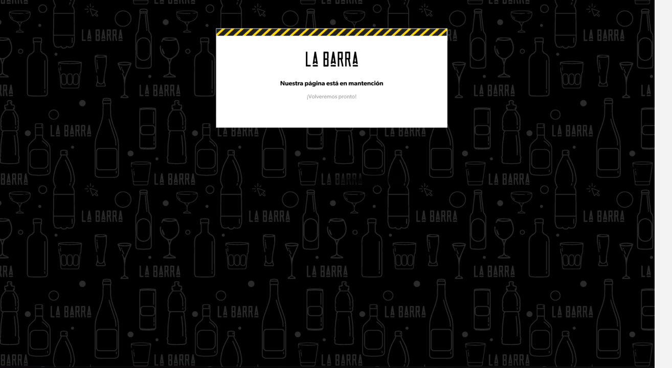

--- FILE ---
content_type: text/css; charset=utf-8
request_url: https://labarra.cl/fonts/fonts.css
body_size: -331
content:
@import url('./gibson/gibson.css');
@import url('./returnable-fonts/returnable-fonts.css');


--- FILE ---
content_type: text/css; charset=utf-8
request_url: https://labarra.cl/static/css/main.b6ae0f14.chunk.css
body_size: 82041
content:
.percent-value{background-color:var(--color-red);padding:5px;position:absolute;display:flex;align-items:flex-end;justify-content:center;top:0;left:0;color:#fff;border-radius:var(--radius-normal);min-width:30px}.percent-value:after{content:"%";margin-left:3px;margin-bottom:2px;font-size:var(--f-s-normal)}.coupon-item{position:relative;border-color:var(--border-b-030) var(--border-b-100) var(--border-b-100) var(--border-b-030);border-style:solid;border-width:1px;background-color:#fff;border-radius:var(--radius-normal);display:flex;align-items:center;padding:10px;margin-bottom:5px;box-sizing:border-box}.coupon-item .btn-action-ok{height:30px}.coupon-item .btn-action-ok svg path{fill:var(--color-gray-medium)}.coupon-item button *,.coupon-item button * *{font-size:var(--f-s-normal)}.coupon-item.expired{-webkit-filter:grayscale(100%);filter:grayscale(100%);background:repeating-linear-gradient(45deg,var(--border-b-015),var(--border-b-015) 2px,var(--border-b-030) 0,var(--border-b-030) 4px)}.coupon-item.expired p .expires{font-family:var(--font-bold)}.coupon-item.expired p .expires b{margin-left:3px}.coupon-item.used{background:repeating-linear-gradient(45deg,var(--border-b-015),var(--border-b-015) 1px,rgba(48,192,228,.09) 2px,rgba(48,192,228,.09) 4px)}.coupon-item.used p .expires{color:var(--color-blue);font-family:var(--font-bold)}.coupon-item.used p .expires b{margin-left:3px}.coupon-item.used p .percent .percent-value{background-color:var(--color-blue)}.coupon-item p{position:relative;width:100%;margin:0;display:flex;flex-direction:column;box-sizing:border-box;padding-right:20px}.coupon-item p .code{padding-left:50px;display:flex;flex-direction:column;font-size:var(--f-s-big);color:#000}.coupon-item p .code:before{content:"código"}.coupon-item p .code:before,.coupon-item p .conditions{color:var(--color-gray-medium);font-size:var(--f-s-normal);line-height:var(--f-s-normal);text-transform:uppercase}.coupon-item p .expires{margin-top:5px;padding-top:5px;border-top:1px solid var(--border-b-100);font-size:var(--f-s-normal);text-transform:uppercase;color:#000}.coupon-item p .expires b{font-family:var(--font-bold);font-size:var(--f-s-normal)}.coupon-item .trash-coupon{position:absolute;right:10px;top:10px;cursor:pointer;width:30px;display:flex;align-items:center;justify-content:center;height:30px;background-color:var(--p-color-gray);border-radius:30px}.coupon-item .trash-coupon .icon{pointer-events:none}.coupon-item .trash-coupon .loading-delete,.coupon-item .trash-coupon.loading .icon{display:none}.coupon-item .trash-coupon.loading .loading-delete{display:flex}.coupon-item .trash-coupon.loading .loading-delete svg path{fill:var(--color-red)}.expired-is-comming{position:relative;border-color:var(--border-b-030) var(--border-b-100) var(--border-b-100) var(--border-b-030);border-style:solid;border-width:1px;background-color:#fff;border-radius:var(--radius-normal);display:flex;align-items:center;padding:10px;margin-bottom:10px}.expired-is-comming .btn-action-ok{height:30px}.expired-is-comming .btn-action-ok svg path{fill:var(--color-gray-medium)}.expired-is-comming .percent-value{width:70px;height:70px;position:relative;font-size:var(--f-s-higth-big);align-items:center}.expired-is-comming .percent-value:after{font-size:var(--f-s-big);margin-bottom:-10px}.expired-is-comming .coupon-data-info{height:-webkit-fit-content;height:-moz-fit-content;height:fit-content;width:calc(100% - 50px);margin-left:10px;display:flex;flex-direction:column}.expired-is-comming .coupon-data-info .name{font-size:var(--f-s-big);line-height:calc(var(--f-s-big)*1.3);color:var(--color-blue);text-transform:uppercase}.expired-is-comming .coupon-data-info .expire{font-size:var(--f-s-medium);line-height:calc(var(--f-s-medium)*1.3);text-transform:uppercase;font-family:var(--font-bold)}.expired-is-comming .coupon-data-info .expire:before{content:"vence : "}.expired-is-comming .coupon-data-info .code{border-top:1px solid var(--border-b-055);margin-top:2px;padding-top:5px;display:flex;align-items:center;justify-content:space-between}.expired-is-comming .coupon-data-info .code>span{display:flex;flex-direction:column;font-size:var(--f-s-medium)}.expired-is-comming .coupon-data-info .code>span:before{content:"código : ";line-height:var(--f-s-normal);opacity:.6;font-size:var(--f-s-normal);text-transform:uppercase}@media (max-width:550px){.expired-is-comming .coupon-data-info .code>span{display:flex;flex-direction:column;font-size:var(--f-s-normal)}.expired-is-comming .coupon-data-info .code>span:before{content:"código : ";line-height:var(--f-s-normal);opacity:.6;font-size:var(--f-s-normal);text-transform:uppercase}}.coupon-message{background-color:var(--color-blue)}.coupon-message .message-info{margin-bottom:20px!important}.coupon-message .message-info *{color:#fff}.coupon-message .coming-items{width:100%;max-width:780px;margin:0 auto}.list-discount-all{box-sizing:border-box;display:none}.list-discount-all.show{width:100%;box-sizing:border-box;display:grid;grid-template-columns:repeat(2,1fr);grid-gap:20px;gap:20px;margin-bottom:20px}.list-discount-all.show .item-coupon{display:flex;box-sizing:border-box;border:1px solid #e3e3e3;border-radius:8px;height:125px}.list-discount-all.show .item-coupon .discount{width:100px;border-radius:8px 0 0 8px;background-color:var(--color-secondary);padding:20px;display:flex;flex-direction:column;align-items:center;justify-content:center;color:#fff;box-sizing:border-box}.list-discount-all.show .item-coupon .discount span{font-size:var(--f-s-big);font-family:var(--font-bold)}.list-discount-all.show .item-coupon .discount label{font-size:var(--f-s-medium)}.list-discount-all.show .item-coupon .info{display:flex;width:100%;padding:0 15px;height:-webkit-fit-content;height:-moz-fit-content;height:fit-content;box-sizing:border-box}.list-discount-all.show .item-coupon .info .data{width:100%;display:flex;flex-direction:column;align-items:flex-start;justify-content:center;padding:20px 0}.list-discount-all.show .item-coupon .info .data h4{margin:0;font-size:var(--f-s-medium-big);height:40px;max-width:200px}.list-discount-all.show .item-coupon .info .data label{position:relative;display:flex;flex-direction:column;align-items:flex-start;justify-content:flex-start;color:var(--color-gray-medium);font-size:var(--f-s-normal);margin-top:10px;padding-left:30px;padding-top:0}.list-discount-all.show .item-coupon .info .data label:before{content:"";position:absolute;left:0;top:-5px;width:20px;height:20px;min-width:20px;min-height:20px;margin-right:10px;display:block;--webkit-mask-size:cover;-webkit-mask-size:cover;mask-size:cover;background-color:var(--color-gray-medium);-webkit-mask:url(/static/media/calendar.711732ad.svg) no-repeat 50% 50%;mask:url(/static/media/calendar.711732ad.svg) no-repeat 50% 50%}.list-discount-all.show .item-coupon .info .data label p{padding:5px 0 0;color:red;text-align:left;width:calc(100% + 45px);color:#eb9224;font-size:13px;height:20px;margin:0 0 20px -28px}.list-discount-all.show .item-coupon .info .data label p:before{content:"";display:inline-block;margin-right:5px;right:30px;width:14px;height:14px;min-width:14px;min-height:14px;--webkit-mask-size:cover;-webkit-mask-size:cover;background-color:#eb9224;background-size:400% 400%;-webkit-mask-position:50% 50%;mask-position:50% 50%;mask-size:cover;-webkit-mask-repeat:no-repeat;mask-repeat:no-repeat;-webkit-mask-image:url(/static/media/alert.866e8039.svg);mask-image:url(/static/media/alert.866e8039.svg);transition:all .4s ease-in-out}.list-discount-all.show .item-coupon .info .btns-apply{display:flex;align-items:center;justify-content:flex-end;margin-left:10px}.list-discount-all.show .item-coupon .info .btns-apply button{background-color:#000;border-radius:6px;height:40px;padding:0 20px}.list-discount-all.show .item-coupon .info .btns-apply button span{color:#fff;font-size:var(--f-s-medium);font-family:var(--font-bold)}.list-discount-all.show .item-coupon.expired .discount{background-color:var(--color-gray-medium)}@media (max-width:991px){.list-discount-all.show{grid-template-columns:repeat(1,1fr)}}@media (max-width:450px){.list-discount-all.show .item-coupon{height:-webkit-fit-content;height:-moz-fit-content;height:fit-content}.list-discount-all.show .item-coupon .info{flex-direction:column}.list-discount-all.show .item-coupon .info .data{width:100%;position:relative}.list-discount-all.show .item-coupon .info .data label{vertical-align:top;padding-left:30px;display:flex;justify-content:flex-start;align-items:flex-start;text-align:left}.list-discount-all.show .item-coupon .info .data label:before{display:inline-block;margin-left:-30px}}.icon{--webkit-mask-size:cover;-webkit-mask-size:cover;mask-size:cover;-webkit-mask-position:50% 50%;mask-position:50% 50%;-webkit-mask-repeat:no-repeat;mask-repeat:no-repeat}.icon.account{-webkit-mask-image:url(/static/media/account.ed52f187.svg);mask-image:url(/static/media/account.ed52f187.svg)}.icon.alert{-webkit-mask-image:url(/static/media/alert.866e8039.svg);mask-image:url(/static/media/alert.866e8039.svg)}.icon.arrow-left,.icon.arrow-right{-webkit-mask-image:url(/static/media/arrow-right-new.ee5a3669.svg);mask-image:url(/static/media/arrow-right-new.ee5a3669.svg)}.icon.arrow-left{-webkit-transform:rotate(-180deg);transform:rotate(-180deg)}.icon.arrow-down{-webkit-transform:rotate(90deg);transform:rotate(90deg)}.icon.arrow-down,.icon.arrow-up{-webkit-mask-image:url(/static/media/arrow-right-new.ee5a3669.svg);mask-image:url(/static/media/arrow-right-new.ee5a3669.svg)}.icon.arrow-right-thin,.icon.arrow-up{-webkit-transform:rotate(-90deg);transform:rotate(-90deg)}.icon.arrow-left-thin,.icon.arrow-right-thin{-webkit-mask-image:url(/static/media/arrow-down-thin.07dbf210.svg);mask-image:url(/static/media/arrow-down-thin.07dbf210.svg)}.icon.arrow-left-thin{-webkit-transform:rotate(90deg);transform:rotate(90deg)}.icon.arrow-down-thin,.icon.arrow-up-thin{-webkit-mask-image:url(/static/media/arrow-down-thin.07dbf210.svg);mask-image:url(/static/media/arrow-down-thin.07dbf210.svg);transition:-webkit-transform .5s;transition:transform .5s;transition:transform .5s,-webkit-transform .5s}.icon.arrow-up-thin{-webkit-transform:rotate(180deg);transform:rotate(180deg)}.icon.arrow-nav-left,.icon.arrow-nav-right{-webkit-mask-image:url(/static/media/arrow-nav.d9672389.svg);mask-image:url(/static/media/arrow-nav.d9672389.svg)}.icon.arrow-nav-left{-webkit-transform:rotate(180deg);transform:rotate(180deg)}.icon.arrow-nav-down{-webkit-transform:rotate(90deg);transform:rotate(90deg)}.icon.arrow-nav-down,.icon.arrow-nav-up{-webkit-mask-image:url(/static/media/arrow-nav.d9672389.svg);mask-image:url(/static/media/arrow-nav.d9672389.svg)}.icon.arrow-nav-up{-webkit-transform:rotate(-90deg);transform:rotate(-90deg)}.icon.box-contact{-webkit-mask-image:url(/static/media/box-contact.5c233d96.svg);mask-image:url(/static/media/box-contact.5c233d96.svg)}.icon.broken-product-contact{-webkit-mask-image:url(/static/media/broken-product-contact.1ff428e4.svg);mask-image:url(/static/media/broken-product-contact.1ff428e4.svg)}.icon.bartender{-webkit-mask-image:url(/static/media/bartender.b8c35193.svg);mask-image:url(/static/media/bartender.b8c35193.svg)}.icon.back{-webkit-mask-image:url(/static/media/back.916a8247.svg);mask-image:url(/static/media/back.916a8247.svg)}.icon.buy{-webkit-mask-image:url(/static/media/buy.39b30d89.svg);mask-image:url(/static/media/buy.39b30d89.svg)}.icon.catador{-webkit-mask-image:url(/static/media/catador.ac13655d.svg);mask-image:url(/static/media/catador.ac13655d.svg)}.icon.calendar{-webkit-mask-image:url(/static/media/calendar.711732ad.svg);mask-image:url(/static/media/calendar.711732ad.svg)}.icon.sort{-webkit-mask-image:url(/static/media/sort.c96fa5f8.svg);mask-image:url(/static/media/sort.c96fa5f8.svg)}.icon.catalog{-webkit-mask-image:url(/static/media/menu.ca394ec8.svg);mask-image:url(/static/media/menu.ca394ec8.svg)}.icon.cart{-webkit-mask-image:url(/static/media/cart.630af401.svg);mask-image:url(/static/media/cart.630af401.svg)}.icon.check{-webkit-mask-image:url(/static/media/check.deede4bb.svg);mask-image:url(/static/media/check.deede4bb.svg)}.icon.check-circle{-webkit-mask-image:url(/static/media/check-circle.457d5a3b.svg);mask-image:url(/static/media/check-circle.457d5a3b.svg)}.icon.check-product{-webkit-mask-image:url(/static/media/check-product.f9c4ff29.svg);mask-image:url(/static/media/check-product.f9c4ff29.svg)}.icon.check-strong{-webkit-mask-image:url(/static/media/check-strong.885f820d.svg);mask-image:url(/static/media/check-strong.885f820d.svg)}.icon.chevron{-webkit-mask-image:url(/static/media/chevron.b89d130a.svg);mask-image:url(/static/media/chevron.b89d130a.svg)}.icon.circle-plus{-webkit-mask-image:url(/static/media/circle-plus.2ca2f4f3.svg);mask-image:url(/static/media/circle-plus.2ca2f4f3.svg)}.icon.clock{-webkit-mask-image:url(/static/media/clock.455ac8ed.svg);mask-image:url(/static/media/clock.455ac8ed.svg)}.icon.clock-dark{-webkit-mask-image:url(/static/media/clock-dark.aa0c9b34.svg);mask-image:url(/static/media/clock-dark.aa0c9b34.svg)}.icon.close{-webkit-mask-image:url(/static/media/close.caa63ec9.svg);mask-image:url(/static/media/close.caa63ec9.svg)}.icon.close-session{-webkit-mask-image:url(/static/media/close-session.5c27f7b7.svg);mask-image:url(/static/media/close-session.5c27f7b7.svg)}.icon.copero{-webkit-mask-image:url(/static/media/copero.afbab7f9.svg);mask-image:url(/static/media/copero.afbab7f9.svg)}.icon.cupon{-webkit-mask-image:url(/static/media/cupon.01c1fb80.svg);mask-image:url(/static/media/cupon.01c1fb80.svg)}.icon.delivery-time{-webkit-mask-image:url(/static/media/delivery-time.92aa6fbd.svg);mask-image:url(/static/media/delivery-time.92aa6fbd.svg)}.icon.document{-webkit-mask-image:url(/static/media/document.06f49a31.svg);mask-image:url(/static/media/document.06f49a31.svg)}.icon.delivery-contact{-webkit-mask-image:url(/static/media/delivery-contact.b5bd8a3c.svg);mask-image:url(/static/media/delivery-contact.b5bd8a3c.svg)}.icon.delivery{-webkit-mask-image:url(/static/media/delivery.a9aaa403.svg);mask-image:url(/static/media/delivery.a9aaa403.svg)}.icon.download{-webkit-mask-image:url(/static/media/download.a8b9d22c.svg);mask-image:url(/static/media/download.a8b9d22c.svg)}.icon.download-app-phone{-webkit-mask-image:url(/static/media/download-app-phone.440d42c6.svg);mask-image:url(/static/media/download-app-phone.440d42c6.svg)}.icon.ecology{-webkit-mask-image:url(/static/media/ecology.e2361672.svg);mask-image:url(/static/media/ecology.e2361672.svg)}.icon.edit{-webkit-mask-image:url(/static/media/edit.e6837e91.svg);mask-image:url(/static/media/edit.e6837e91.svg)}.icon.edit-pencil{-webkit-mask-image:url(/static/media/edit-pencil.2935573b.svg);mask-image:url(/static/media/edit-pencil.2935573b.svg)}.icon.empty-beer{-webkit-mask-image:url(/static/media/empty-beer.4de9d578.svg);mask-image:url(/static/media/empty-beer.4de9d578.svg)}.icon.empty-box{-webkit-mask-image:url(/static/media/empty-box.a3bcb25d.svg);mask-image:url(/static/media/empty-box.a3bcb25d.svg)}.icon.facebook{-webkit-mask-image:url(/static/media/facebook.b1adf52f.svg);mask-image:url(/static/media/facebook.b1adf52f.svg)}.icon.filter{-webkit-mask-image:url(/static/media/filter.71f9e630.svg);mask-image:url(/static/media/filter.71f9e630.svg)}.icon.go-down,.icon.go-left{-webkit-mask-image:url(/static/media/go-down.b62e4fef.svg);mask-image:url(/static/media/go-down.b62e4fef.svg)}.icon.go-left,.icon.go-left *{-webkit-transform:rotate(-90deg)!important;transform:rotate(-90deg)!important}.icon.go-right{-webkit-mask-image:url(/static/media/go-down.b62e4fef.svg);mask-image:url(/static/media/go-down.b62e4fef.svg)}.icon.go-right,.icon.go-right *{-webkit-transform:rotate(90deg)!important;transform:rotate(90deg)!important}.icon.go-top{-webkit-mask-image:url(/static/media/go-down.b62e4fef.svg);mask-image:url(/static/media/go-down.b62e4fef.svg)}.icon.go-top,.icon.go-top *{-webkit-transform:rotate(-180deg)!important;transform:rotate(-180deg)!important}.icon.info{-webkit-mask-image:url(/static/media/information.476f7c0c.svg);mask-image:url(/static/media/information.476f7c0c.svg)}.icon.invoice-print{-webkit-mask-image:url(/static/media/invoice-print.81cb8b50.svg);mask-image:url(/static/media/invoice-print.81cb8b50.svg)}.icon.instagram{-webkit-mask-image:url(/static/media/instagram.924d9f7c.svg);mask-image:url(/static/media/instagram.924d9f7c.svg)}.icon.logout{-webkit-mask-image:url(/static/media/off.ca9c04d9.svg);mask-image:url(/static/media/off.ca9c04d9.svg)}.icon.menu{-webkit-mask-image:url(/static/media/menu.ca394ec8.svg);mask-image:url(/static/media/menu.ca394ec8.svg)}.icon.next{-webkit-mask-image:url(/static/media/next.3ee0fb84.svg);mask-image:url(/static/media/next.3ee0fb84.svg)}.icon.off{-webkit-mask-image:url(/static/media/off.ca9c04d9.svg);mask-image:url(/static/media/off.ca9c04d9.svg)}.icon.other-trouble-contact{-webkit-mask-image:url(/static/media/other-trouble-contact.99cb1040.svg);mask-image:url(/static/media/other-trouble-contact.99cb1040.svg)}.icon.password-eye{-webkit-mask-image:url(/static/media/password-eye.62517b9b.svg);mask-image:url(/static/media/password-eye.62517b9b.svg)}.icon.password-eye-off{-webkit-mask-image:url(/static/media/password-eye-off.c68b9e9b.svg);mask-image:url(/static/media/password-eye-off.c68b9e9b.svg)}.icon.payment-contact{-webkit-mask-image:url(/static/media/payment-contact.0736c6e2.svg);mask-image:url(/static/media/payment-contact.0736c6e2.svg)}.icon.plus{-webkit-mask-image:url(/static/media/plus.3a824cd4.svg);mask-image:url(/static/media/plus.3a824cd4.svg)}.icon.phone{-webkit-mask-image:url(/static/media/phone.b921f9a9.svg);mask-image:url(/static/media/phone.b921f9a9.svg)}.icon.prev{-webkit-mask-image:url(/static/media/next.3ee0fb84.svg);mask-image:url(/static/media/next.3ee0fb84.svg);-webkit-transform:rotate(-180deg);transform:rotate(-180deg)}.icon.pin{-webkit-mask-image:url(/static/media/pin.fa80fba0.svg);mask-image:url(/static/media/pin.fa80fba0.svg)}.icon.map-pin-dark{-webkit-mask-image:url(/static/media/map-pin-dark.e159f8dc.svg);mask-image:url(/static/media/map-pin-dark.e159f8dc.svg)}.icon.print{-webkit-mask-image:url(/static/media/print.1ffc86db.svg);mask-image:url(/static/media/print.1ffc86db.svg)}.icon.repeat{-webkit-mask-image:url(/static/media/repeat.f9e414b7.svg);mask-image:url(/static/media/repeat.f9e414b7.svg)}.icon.recycle{-webkit-mask-image:url(/static/media/recycle.88f91bc2.svg);mask-image:url(/static/media/recycle.88f91bc2.svg)}.icon.search{-webkit-mask-image:url(/static/media/search.5437e521.svg);mask-image:url(/static/media/search.5437e521.svg)}.icon.security{-webkit-mask-image:url(/static/media/security.df859c57.svg);mask-image:url(/static/media/security.df859c57.svg)}.icon.security-2{-webkit-mask-image:url(/static/media/security-2.23d41614.svg);mask-image:url(/static/media/security-2.23d41614.svg)}.icon.send-mail{-webkit-mask-image:url(/static/media/send-mail.ca2e4176.svg);mask-image:url(/static/media/send-mail.ca2e4176.svg)}.icon.shopping-bag{-webkit-mask-image:url(/static/media/shopping-bag.6c0f6052.svg);mask-image:url(/static/media/shopping-bag.6c0f6052.svg)}.icon.smiley-face{-webkit-mask-image:url(/static/media/smiley-face.cd85fc1d.svg);mask-image:url(/static/media/smiley-face.cd85fc1d.svg)}.icon.swipe{-webkit-mask-image:url(/static/media/swipe.bbce6ba1.svg);mask-image:url(/static/media/swipe.bbce6ba1.svg)}.icon.trash{-webkit-mask-image:url(/static/media/trash.91b6f686.svg);mask-image:url(/static/media/trash.91b6f686.svg)}.icon.warning{-webkit-mask-image:url(/static/media/warning.e83ec9cd.svg);mask-image:url(/static/media/warning.e83ec9cd.svg)}.icon.vip,.icon.vip-premium{-webkit-mask-image:url(/static/media/bartender.b8c35193.svg);mask-image:url(/static/media/bartender.b8c35193.svg)}.icon.history-ticket{-webkit-mask-image:url(/static/media/new-product.8ff01fbf.svg);mask-image:url(/static/media/new-product.8ff01fbf.svg)}.icon.no-log{-webkit-mask-image:url(/static/media/no-log.16c4eff2.svg);mask-image:url(/static/media/no-log.16c4eff2.svg)}.icon.help-circle{-webkit-mask-image:url(/static/media/help-circle.a558b66a.svg);mask-image:url(/static/media/help-circle.a558b66a.svg)}.form{display:flex;flex-direction:column;margin-bottom:20px;grid-gap:10px;gap:10px}.form *{color:#666}.form .input{flex-direction:column;justify-content:flex-end;height:55px}.form .input input,.form .input textarea{padding:10px}.form .input textarea{border:none;resize:none;height:60px}.form .input>label,.form .input>span{width:100%;text-align:left;float:left;color:rgba(0,0,0,.25);margin-left:10px;margin-bottom:-30px;transition:all .4s ease-in-out;font-size:var(--f-s-normal);z-index:1}.form .input>span{margin-bottom:0;-webkit-transform:scale(.95);transform:scale(.95);margin-left:-5px}.form .input.active>span,.form .input.active label,.form .input.with-data>label{margin-bottom:5px;-webkit-transform:scale(.95);transform:scale(.95);margin-left:-3px}.form .input.active>span,.form .input.active label{color:var(--color-primary)}.form .input.active.no-label>span,.form .input.active.no-label label{opacity:0}.form .input.active input{border:1px solid var(--color-primary)}.form .input.active input::-webkit-input-placeholder{-webkit-transition:all 1s ease-in-out;transition:all 1s ease-in-out;opacity:1}.form .input.active input::placeholder{transition:all 1s ease-in-out;opacity:1}.form .textarea{height:70px}.form.invert *{color:#fff}.form.invert input{background-color:rgba(0,0,0,.3)}.form .input{box-sizing:border-box;width:calc(100% - 15px);position:relative;display:flex}.form .input label{text-transform:uppercase}.form .input .info-add-input{position:absolute;left:8px;top:24px;font-size:var(--f-s-medium);opacity:0;width:-webkit-fit-content;width:-moz-fit-content;width:fit-content}.form .input.active .info-add-input,.form .input.with-data .info-add-input{margin-left:0;opacity:1}.form .select-element{border-color:rgba(0,0,0,.07) rgba(0,0,0,.03) rgba(0,0,0,.03) rgba(0,0,0,.07);border-style:solid;border-width:1px;border-radius:var(--radius-normal);-webkit-tap-highlight-color:transparent;outline:none;padding:10px 20px 10px 10px;height:40px;box-sizing:border-box;background-color:#fff;position:relative;margin-top:15px}.form .select-element:after{position:absolute;right:6px;top:17px;transition:all .2s ease-in-out;content:"";--webkit-mask-size:cover;display:block;width:10px;height:8.2px;-webkit-mask-size:cover;mask-size:cover;background-color:var(--color-gray-medium);-webkit-mask-position:60% 60%;mask-position:60% 60%;-webkit-mask-repeat:no-repeat;mask-repeat:no-repeat;-webkit-mask-image:url(/static/media/arrow-down.aae7ceb3.svg);mask-image:url(/static/media/arrow-down.aae7ceb3.svg)}.form .select-element span{opacity:0;font-size:var(--f-s-normal);color:rgba(0,0,0,.25);transition:all .5s ease-in-out;font-size:var(--f-s-medium);cursor:pointer}.form .select-element label{position:absolute;width:100%;text-align:left;float:left;color:rgba(0,0,0,.25);margin-left:0;margin-top:5px;transition:all .4s ease-in-out;font-size:var(--f-s-normal);text-transform:uppercase;z-index:1}.form .select-element.active .info-add-input,.form .select-element.with-data .info-add-input{opacity:1;-webkit-transform:scale(1);transform:scale(1)}.form .select-element ul{border:none;height:0;margin:0 0 0 -10px;list-style:none;padding:0;flex-direction:column;z-index:9999999;opacity:0;border-color:rgba(0,0,0,.07) rgba(0,0,0,.03) rgba(0,0,0,.03) rgba(0,0,0,.07);border-style:solid;border-width:1px}.form .select-element ul,.form .select-element ul li{top:0;position:absolute;display:flex;width:inherit;background-color:#fff}.form .select-element ul li{cursor:pointer;padding:0 10px;border-bottom:1px solid var(--border-b-015);height:30px;min-height:30px;align-items:center;justify-content:flex-start;font-size:var(--f-s-medium)}.form .select-element.open:after{-webkit-transform:rotate(-180deg);transform:rotate(-180deg)}.form .select-element.open label{margin-left:-14px;margin-top:-25px;-webkit-transform:scale(.95);transform:scale(.95);color:var(--color-primary)}.form .select-element.open span.label-selected{opacity:1}.form .select-element.open ul{transition:all .3s ease-in-out;height:-webkit-fit-content;height:-moz-fit-content;height:fit-content;opacity:1;margin-top:38px;border-radius:0 0 var(--radius-normal) var(--radius-normal);box-shadow:0 0 2px 2px rgba(0,0,0,.01)}.form .select-element.open ul li{position:relative;color:#666}.form .select-element.open ul li.no-selected{pointer-events:none;display:none}.form .select-element[data-selected] label{margin-left:-15px;margin-top:-25px;-webkit-transform:scale(.95);transform:scale(.95)}.form .select-element[data-selected] span.label-selected{opacity:1;color:#666}.form .input .error-message,.form .select-element .error-message{top:55px;left:0;position:absolute;font-size:var(--f-s-normal);color:var(--color-red);opacity:0;transition:all .4s ease-in-out;padding-left:3px}.form .input.nowrap-error .error-message,.form .select-element.nowrap-error .error-message{white-space:nowrap}.form .input.has-error .error-message,.form .select-element.has-error .error-message{color:var(--color-red);opacity:1!important}.form .input.has-error.no-label .error-message,.form .select-element.has-error.no-label .error-message{top:40px}.form .input.active.no-label *,.form .input.with-data.no-label *,.form .select-element.active.no-label *,.form .select-element.with-data.no-label *{transition:all 0s ease-in-out}.form .input.active.no-label label,.form .input.with-data.no-label label,.form .select-element.active.no-label label,.form .select-element.with-data.no-label label{-webkit-transform:scale(1);transform:scale(1);margin-bottom:-30px;margin-left:10px;transition:all 0s ease-in-out;opacity:0}.form .input.open .error-message,.form .input[data-selected] .error-message,.form .select-element.open .error-message,.form .select-element[data-selected] .error-message{opacity:0}.form .input.open.no-label *,.form .input[data-selected].no-label *,.form .select-element.open.no-label *,.form .select-element[data-selected].no-label *{transition:all 0s ease-in-out}.form .input.open.no-label label,.form .input[data-selected].no-label label,.form .select-element.open.no-label label,.form .select-element[data-selected].no-label label{-webkit-transform:scale(1);transform:scale(1);margin-top:5px;margin-left:0;transition:all 0s ease-in-out;opacity:0}.form .select-element .error-message{position:absolute;left:0;top:40px}.form .blur .blur-check{position:absolute;right:0;top:15px;opacity:0;transition:all .3s ease-in-out}.form .blur .blur-check svg path,.form .blur .blur-check svg rect{fill:var(--color-primary)}.form .blur.blur-on .blur-check{opacity:1}.form .blur.check-ok:after{position:absolute;right:15px;top:32px;content:"";--webkit-mask-size:cover;display:block;width:10px;height:8.2px;-webkit-mask-size:cover;mask-size:cover;background-color:var(--color-primary);-webkit-mask-position:60% 60%;mask-position:60% 60%;-webkit-mask-repeat:no-repeat;mask-repeat:no-repeat;-webkit-mask-image:url(/static/media/check.deede4bb.svg);mask-image:url(/static/media/check.deede4bb.svg)}.form [required] label:after{content:"*";color:var(--color-red);font-size:var(--f-s-big);font-family:var(--font-bold);position:absolute;margin-top:2px;margin-left:4px;opacity:.4}.input{position:relative}.input .show-text{position:absolute;right:6px;top:24px;width:20px;height:20px;display:flex;align-items:center;justify-content:center;cursor:pointer;border-radius:5px}.input .show-text:before{transition:all .2s ease-in-out;content:"";--webkit-mask-size:cover;display:block;width:20px;height:20px;-webkit-mask-size:cover;mask-size:cover;background-color:var(--color-gray-medium);-webkit-mask-position:60% 60%;mask-position:60% 60%;-webkit-mask-repeat:no-repeat;mask-repeat:no-repeat;-webkit-mask-image:url(/static/media/eye-on.8a6269ab.svg);mask-image:url(/static/media/eye-on.8a6269ab.svg);pointer-events:none}.input .show-text.show:before{-webkit-mask-image:url(/static/media/eye-off.ae675e8c.svg);mask-image:url(/static/media/eye-off.ae675e8c.svg)}.info-data-required{position:absolute;width:100%;font-size:var(--f-s-normal);bottom:0;text-transform:uppercase;display:flex;align-items:center;grid-gap:5px;gap:5px;color:var(--color-gray-medium);min-height:15px}.info-data-required span{color:var(--color-red);font-size:var(--f-s-big);font-family:var(--font-bold);margin-top:8px}.line-data{display:flex;justify-content:flex-start;grid-gap:5px;gap:5px;padding-top:13px}.line-data.x2 .input{width:calc(50% - 12.5px)}.line-data.x3 .input{width:calc(33.33333% - 12.5px)}.line-data:first-child{padding-top:0}button{-webkit-tap-highlight-color:transparent;outline:none;border-radius:var(--radius-big);cursor:pointer;text-transform:uppercase;display:flex;align-items:center;justify-content:center;font-family:var(--font-bold);padding:0 20px;background-color:#fff;min-height:40px}button .icon{pointer-events:none;margin-right:5px}button.small{font-size:var(--f-s-normal);height:40px;min-height:40px}button.small,button.small a{line-height:var(--f-s-normal)}button.small a{font-size:var(--f-s-normal)!important}button.normal{font-size:var(--f-s-normal);line-height:var(--f-s-normal);height:40px;min-height:40px}button.normal a{font-size:var(--f-s-normal)!important;line-height:var(--f-s-normal)}button.big{font-size:var(--f-s-medium);height:55px;min-height:55px}button.big,button.big a{line-height:var(--f-s-medium)}button.big a{font-size:var(--f-s-medium)!important}button.outline{border:2px solid #000;background-color:initial;color:#000}button.outline.inverse{border:2px solid #fff;color:#fff}button.outline.green{border:2px solid var(--color-primary);color:var(--color-primary)}button.outline svg path{fill:#000}button.primary{border:2px solid #000;background-color:#000;color:#fff}button.primary.inverse{border:2px solid #fff;background-color:#fff;color:#000}button.primary.green{border:2px solid var(--color-secondary);background-color:var(--color-secondary)}button.secondary{background-color:var(p-color-blackend);color:#fff}button.secondary.link,button.secondary.outline{color:var(p-color-blackend)}button.secondary.outline{background-color:rgba(0,0,0,.002);border:1px solid var(p-color-blackend)}button.negative{background-color:var(--color-red);color:#fff}button.negative.link{color:var(--color-red)}button.negative.outline{background-color:hsla(0,0%,100%,.002);border:1px solid var(--color-red);color:var(--color-red)}button.neutral{background-color:var(--color-gray-medium);color:#fff}button.neutral.link,button.neutral.outline{color:var(--color-gray-medium)}button.neutral.outline{background-color:rgba(0,0,0,.01);border:1px solid var(--color-gray-medium)}button.link{border:2px solid transparent;background-color:initial;padding:4px;height:-webkit-fit-content;height:-moz-fit-content;height:fit-content;border-radius:80px;text-decoration:underline}button.link:hover{text-decoration:none}button a:hover,button a:link,button a:visited{text-decoration:none;color:inherit}button:hover{opacity:1}.item-address{position:relative;display:flex;border:1px solid var(--border-color);border-radius:8px;background-color:#fff;margin-bottom:0;width:100%;opacity:0;margin-left:-100vh;height:0;min-height:140px;overflow:hidden;box-sizing:border-box;outline:none;-webkit-tap-highlight-color:transparent}.item-address,.item-address *{pointer-events:none}.item-address .close{right:10px;top:10px}.item-address .edit-btn,.item-address .information{display:none;pointer-events:none;opacity:0;right:10px;top:50px}.item-address .delete{right:10px;background-color:initial!important;width:21px!important;height:21px!important;top:10px}.item-address .delete .icon{width:21px!important;height:21px!important;min-width:21px!important;min-height:21px!important;background-color:var(--color-gray-medium)!important}.item-address .edit{right:10px;background-color:initial!important;width:21px!important;height:21px!important;top:10px}.item-address .edit .icon{width:21px!important;height:21px!important;min-width:21px!important;min-height:21px!important;background-color:var(--color-gray-medium)!important}.item-address.selected-list{opacity:0;border:1px solid var(--border-b-055)}.item-address.selected-list .rounder-button{display:none}.item-address.selected-list.selected{border-color:var(--border-b-030) var(--border-b-055) var(--border-b-055) var(--border-b-030);border-style:solid;border-width:1px;opacity:0}.item-address.selected-list.selected .rounder-button{display:flex}.item-address.selected-list.selected .selected-indicator{position:absolute;right:10px;bottom:10px;border-radius:var(--border-card);border:1px solid var(--border-b-055);display:flex;align-items:center;justify-content:center;width:30px;height:30px;max-width:25px;max-height:25px}.item-address.selected-list.selected .selected-indicator:before{content:"";height:12px;width:12px;transition:all .5s ease-in-out;-webkit-mask:url(/static/media/check.deede4bb.svg) 50% 50%/cover no-repeat;mask:url(/static/media/check.deede4bb.svg) 50% 50%/cover no-repeat;--webkit-mask-size:cover;background-color:var(--color-primary)}.item-address.show{position:relative;transition:all .2s ease-in-out;height:110px;margin-bottom:10px;pointer-events:auto}.item-address.show.display{opacity:1;margin-left:0}.item-address.show *{pointer-events:auto}.item-address.hide-search{opacity:0!important;height:0!important;margin-bottom:0;pointer-events:none}.item-address.hide-search *{pointer-events:none}.item-address.show-search{opacity:1;height:-webkit-fit-content;height:-moz-fit-content;height:fit-content;margin-left:0;position:relative;margin-bottom:10px;pointer-events:auto}.item-address.show-search *{pointer-events:auto}.item-address:last-child{margin-bottom:0}.item-address .selected-indicator{display:none}.item-address .map-address{height:140px;width:180px;border-radius:var(--radius-normal) 0 0 var(--radius-normal);-webkit-tap-highlight-color:transparent;outline:none}.item-address .info-address{width:calc(100% - 180px);display:flex;overflow:hidden;min-height:140px}.item-address .info-address .wrapper-info-address{width:100%;display:flex;justify-content:flex-start;overflow:hidden;min-height:110px}.item-address .info-address .wrapper-info-address .item-info-address{position:absolute;padding:var(--spacepadding) var(--spacepadding) var(--spacepadding) 20px;display:flex;width:calc(100% - 60px);width:0;opacity:0;pointer-events:none;left:100%;max-height:140px}.item-address .info-address .wrapper-info-address .item-info-address.item-info-address-delete{box-sizing:border-box;flex-direction:column;justify-content:center;align-items:center;width:100%;margin-left:0;background-color:#fbfbfb;top:0;height:100%;z-index:4}.item-address .info-address .wrapper-info-address .item-info-address.item-info-address-delete h4{width:100%;font-size:var(--f-s-medium);margin:15px auto 10px;text-align:center;font-family:var(--font-normal)}.item-address .info-address .wrapper-info-address .item-info-address.item-info-address-delete .btns{height:40px;padding:0;background-color:initial;justify-content:center}.item-address .info-address .wrapper-info-address .item-info-address.item-info-address-delete .btns button{height:40px;min-height:40px;max-height:40px;border:2px solid #000;font-size:12px}.item-address .info-address .wrapper-info-address .item-info-address.item-info-address-comments{flex-direction:column;justify-content:flex-start;align-items:flex-start;width:100%;margin-left:0;background-color:#fbfbfb;top:0;height:100%;z-index:4;padding:0;box-sizing:border-box}.item-address .info-address .wrapper-info-address .item-info-address.item-info-address-comments .linea-data{width:-webkit-fit-content;width:-moz-fit-content;width:fit-content;display:flex;align-items:center;justify-content:space-between;padding-bottom:0}.item-address .info-address .wrapper-info-address .item-info-address.item-info-address-comments .linea-data label{font-size:12px;color:#666;min-width:90px}.item-address .info-address .wrapper-info-address .item-info-address.item-info-address-comments .linea-data input,.item-address .info-address .wrapper-info-address .item-info-address.item-info-address-comments .linea-data textarea{width:100%;min-width:170px;min-height:28px;padding:5px 10px;font-size:12px;color:#000}.item-address .info-address .wrapper-info-address .item-info-address.item-info-address-comments .linea-data textarea{overflow:hidden;overflow-y:auto;margin-top:10px;height:55px;padding:10px;box-sizing:border-box}.item-address .info-address .wrapper-info-address .item-info-address.item-info-address-comments .container-edit{display:flex;width:100%;padding:20px}.item-address .info-address .wrapper-info-address .item-info-address.item-info-address-comments .container-edit .forn-comments{min-width:calc(100% - 120px);display:flex}.item-address .info-address .wrapper-info-address .item-info-address.item-info-address-comments .container-edit .btns{max-width:120px;flex-direction:column;justify-content:flex-start;align-items:center;padding:0 0 0 10px}.item-address .info-address .wrapper-info-address .item-info-address.item-info-address-comments .container-edit .btns button{min-width:100px;height:40px;min-height:40px;max-height:40px;border:2px solid #000;font-size:12px}.item-address .info-address .wrapper-info-address .item-info-address.item-info-address-comments .container-edit .btns button:first-child{margin-bottom:10px}.item-address .info-address .wrapper-info-address .item-info-address.item-info-address-data{position:relative;flex-direction:column;justify-content:center;padding-left:20px;transition:opacity,left .3s ease-in-out;width:calc(100% - 50px);max-width:calc(100% - 50px)}.item-address .info-address .wrapper-info-address .item-info-address.item-info-address-data .name{font-size:var(--f-s-normal);color:#000;padding-bottom:3px;text-transform:capitalize}.item-address .info-address .wrapper-info-address .item-info-address.item-info-address-data .name.line-up{display:block;max-width:170px;word-break:break-all;word-wrap:break-word;margin-top:5px;height:19px;display:-webkit-box;-webkit-line-clamp:1;-webkit-box-orient:vertical;overflow:hidden;text-overflow:ellipsis}.item-address .info-address .wrapper-info-address .item-info-address.item-info-address-data .name.line-up:before{content:"";display:block;border-top:1px solid #ddd;width:50px;margin-bottom:5px}.item-address .info-address .wrapper-info-address .item-info-address.item-info-address-data .full-address{font-size:var(--f-s-normal);text-transform:uppercase;padding-bottom:3px;font-family:var(--font-bold)}.item-address .info-address .wrapper-info-address .item-info-address.item-info-address-data .region{font-size:var(--f-s-normal)}.item-address .info-address .wrapper-info-address .item-info-address.show{transition:opacity,left .3s ease-in-out;width:100%;opacity:1;pointer-events:auto;left:0;max-height:140px}.line-set-info-add{display:none;height:0}.line-set-info-add.show,.line-set-info-visible{display:flex;height:-webkit-fit-content;height:-moz-fit-content;height:fit-content}.line-set-info-visible.hide{display:none;height:0;overflow:hidden}.address-help{border:1px solid var(--border-color);border-radius:var(--radius-normal);padding:20px;margin-bottom:0;text-align:center}.address-help.hide{display:none}.address-help p{text-align:center;padding:0;font-family:var(--font-bold);margin:0 0 10px;font-size:16px}.address-help div{padding:0;margin:0;justify-content:center;display:flex;font-size:12px}.address-help div .icon{margin:0 5px}.list-btns-address{display:flex;height:-webkit-fit-content;height:-moz-fit-content;height:fit-content;padding:20px 0 30px 20px;max-width:calc(100% - 12px)}.list-btns-address button{height:40px}.list-btns-address button:before{pointer-events:none;content:"";display:block;height:19px;width:19px;transition:all .5s ease-in-out;-webkit-mask:url(/static/media/more-filter.db0e409f.svg) 50% 50%/cover no-repeat;mask:url(/static/media/more-filter.db0e409f.svg) 50% 50%/cover no-repeat;--webkit-mask-size:cover;-webkit-mask-size:cover;mask-size:cover;background-color:#000;cursor:pointer}.items-container-list{position:relative;overflow:hidden;overflow-x:hidden;height:"fit-content";overflow-y:auto;border:none}.rounder-button .icon.close{height:11px!important;min-height:11px!important;max-height:11px!important;width:10px!important;min-width:10px!important;max-width:10px!important}.loading-list-address{width:100%;justify-content:center;display:flex;align-items:center}.bars-address{display:flex;justify-content:space-between;box-sizing:border-box}.bars-address.right{float:right}.bars-address.nav-end{justify-content:flex-end}.bars-address .nav{display:flex;align-items:center;justify-content:space-between;max-width:40%;width:130px;padding:10px 0}.bars-address .nav button{width:25px;height:20px;background-color:initial;border:1px solid var(--border-b-055);border-radius:var(--radius-normal)}.bars-address .nav button .icon{min-width:12px}.bars-address .nav button.hide{opacity:0;pointer-events:none}.bars-address .nav span{text-align:center;width:80px;text-transform:uppercase}.bars-address .nav span,.bars-address .nav span b{font-size:var(--f-s-normal);padding:0 5px}.bars-address .nav.hide{display:none}.bars-address .finder{position:relative;width:50%;min-width:calc(100% - 130px);height:35px;max-height:35px;background-color:#fff;border-radius:var(--radius-normal);border:1px solid var(--border-b-030);display:flex;align-items:center;justify-content:flex-start;padding:0 10px}.bars-address .finder button{position:absolute;right:-35px;display:none}.bars-address .finder:after{pointer-events:none;content:"";display:block;height:18px;width:21px;transition:all .5s ease-in-out;-webkit-mask:url(/static/media/search.5437e521.svg) 50% 50%/cover no-repeat;mask:url(/static/media/search.5437e521.svg) 50% 50%/cover no-repeat;--webkit-mask-size:cover;-webkit-mask-size:cover;mask-size:cover;background-color:var(--color-gray-medium);cursor:pointer}.bars-address .finder.in-search button{position:absolute;right:-35px;display:flex}.bars-address .finder input{position:relative;background-color:initial;border:1px solid transparent;height:30px;width:100%}.form-input{margin-top:10px;padding:10px}.form-input,.selector-with-search{display:block;box-sizing:border-box;width:calc(100% - 60px);max-width:550px;border-radius:var(--radius-normal);border:1px solid var(--border-color)}.selector-with-search .input-district-selector{display:flex;justify-content:space-between}.selector-with-search .input-district-selector span{margin-right:10px;cursor:pointer}.selector-with-search .spacing{margin:40px 30px;padding:0}.selector-with-search input,.selector-with-search label{display:flex;height:50px;width:inherit;align-items:center;border:none}.selector-with-search label{padding:0 20px;box-sizing:border-box;position:relative}.selector-with-search label span{background-color:#f5f5f5;position:absolute;top:12px;right:-40px;border-radius:30px;border:none;width:30px;height:30px;display:flex;align-items:center;justify-content:center;cursor:pointer}.selector-with-search label span .icon{pointer-events:none;max-width:11px;max-height:11px}.selector-with-search ul{overflow:hidden;overflow-y:auto;max-height:150px;list-style:none;background-color:hsla(0,0%,100%,.836);padding:0;margin:0;width:100%;border-radius:0 0 var(--radius-normal) var(--radius-normal)}.selector-with-search ul li{width:inherit;display:flex;align-items:center;height:50px;color:#000;padding:0 20px;box-sizing:border-box;font-size:var(--f-s-medium-big);cursor:pointer;border-top:1px solid var(--border-color)}.selector-with-search[data-items="0"] input{border-bottom:0 solid var(--border-color)}.selector-with-search[data-items="0"] ul{height:0;opacity:0}.message-alert{display:flex;align-items:center;grid-gap:10px;gap:10px;line-height:15px}.message-alert .icon{width:22px!important}.message-alert h3{color:red;font-size:var(--f-s-normal);font-family:var(--font-bold);opacity:.7;-webkit-animation:shake .5s ease-in-out;animation:shake .5s ease-in-out}.selector-with-search{position:relative!important}@media (max-width:550px){.item-address .map-address{width:120px}.item-address .info-address{width:calc(100% - 120px)}.list-btns-address{flex-direction:column;max-width:370px!important;height:110px;padding:20px 0;box-sizing:border-box}.list-btns-address button{margin-left:0!important;justify-content:flex-start}.list-btns-address button:first-child{margin-bottom:10px;width:100%}}a[href^="http://maps.google.com/maps"],a[href^="https://maps.google.com/maps"]{display:none!important}.gm-style-cc,.gmnoprint a,.gmnoprint span{display:none}.gmnoprint div{background:none!important}.modal-address{max-width:475px!important;height:-webkit-fit-content!important;height:-moz-fit-content!important;height:fit-content!important;max-height:80%!important;padding:0!important}.modal-address::-webkit-scrollbar{display:none}.modal-address .form{padding:30px 30px 0;box-sizing:border-box}.modal-address .form .input.address-name{display:none}.modal-address .form .input label{font-size:var(--f-s-normal);-webkit-transform:none;transform:none;text-transform:none;color:var(--color-gray-medium);margin-bottom:0;margin-left:0}.modal-address .form .input label:after{display:none}.modal-address .form .input textarea{height:40px}.modal-address .form .input .info-add-input{top:28px;font-size:var(--f-s-medium);color:#8e8e8e;opacity:0}.modal-address .form .input .show-text:before{background-color:#000}.modal-address .form .input.active label{color:var(--color-primary);-webkit-transform:none;transform:none;margin-left:0;margin-bottom:0}.modal-address .form .input.active .info-add-input{opacity:1}.modal-address .form .input.active input{border:1px solid var(--color-primary)}.modal-address .form .input.with-data label{-webkit-transform:none;transform:none;margin-left:0;margin-bottom:0}.modal-address .captcha-container{display:none}.modal-address .captcha-container.show{display:flex}.modal-address .btns{flex-direction:column;align-items:start!important;height:unset!important;grid-gap:20px;gap:20px;padding:10px 0 40px 35px}.modal-address .btns button{border-radius:6px;font-size:var(--f-s-medium);font-family:var(--font-bold);min-height:40px}.modal-address .btns button.btn-add-address{display:none}.modal-address .btns button.btn-add-address.show{display:flex}.modal-address .btns button.btn-add-address.captcha-verify,.modal-address .btns button.btn-add-address.disabled{opacity:.4;pointer-events:none}.modal-address .divisor{margin-bottom:10px}.modal-address .textarea{height:100px}.modal-address .textarea textarea{height:50px;overflow:hidden;overflow-y:auto;margin-bottom:20px}.modal-address .reference-text{margin-left:5px}.modal-address .reference-text label{padding-left:5px}.modal-address .line-address{flex-direction:column}.modal-address .line-address .address-container-display{position:relative;height:-webkit-fit-content;height:-moz-fit-content;height:fit-content}.modal-address .line-address .address-container-display .pac-container{z-index:9999999!important;top:0!important;left:2px!important;width:calc(100% - 12px)!important;box-shadow:none;background-color:#fff;border:1px solid rgba(0,0,0,.2)}.modal-address .line-address .address-container-display .pac-container:after{content:none!important}.modal-address .line-data{padding-top:0}.modal-address .line-data.line-set-info-add{flex-direction:column}.modal-address .line-data.line-set-info-add>div{height:40px}.modal-address .line-data.line-set-info-add .input{margin:15px 0 10px!important;padding:0!important;min-width:280px}.modal-address .line-data.line-set-info-add .input textarea{height:40px;min-height:40px}.modal-address.address-signin .line-address .address-container-display .pac-container{top:-5px!important}#address-new.disable-address{border:1px solid #eb9224!important}#map-image{margin-top:5px;opacity:0;box-sizing:border-box;display:block;width:calc(100% - 12px)!important;height:85px;transition:all .4s ease-in-out}#map-image.show{opacity:1}.divisor{height:1px;max-height:1px;width:100%;border-bottom:1px solid var(--border-b-055);margin-top:10px}.modal-information{max-width:475px!important;padding:0!important}.list-inscriptions li>span .icon{cursor:pointer}.btns-oneclick-inscription{width:100%;max-width:350px;margin-bottom:20px}.process-active{display:flex;align-items:center;justify-content:center;padding:5px;border-radius:var(--radius-normal);background-color:var(--p-color-gray);color:#000;text-transform:uppercase;font-size:var(--f-s-normal);min-width:130px;margin-top:-4px;height:30px;max-height:30px;border-color:var(--border-b-015) var(--border-b-030) var(--border-b-030) var(--border-b-015);border-style:solid;border-width:1px}.process-active .icon{margin-right:10px}.seconds-restart{font-family:var(--font-bold);font-size:var(--f-s-medium-big)!important;color:#000!important}.bts-close-now{min-height:100px;display:flex;align-items:center;justify-content:flex-end}.bts-close-now button{margin-top:20px;margin-right:20px}.wrap-ellipsis{display:block;text-overflow:ellipsis;width:100%;overflow:hidden;word-break:break-all;word-wrap:break-word}.message-action{padding:20px;display:flex;align-items:center;justify-content:center;font-size:var(--f-s-medium);width:calc(100% - 80px)}.message-action .icon{margin-right:10px;min-height:30px;min-width:30px}.message-info-user{padding:20px;border:1px solid var(--color-blue);border-radius:var(--radius-normal);background-color:#fff;display:flex;margin-bottom:20px}.message-info-user .icon{width:50px!important;min-width:50px}.message-info-user span{display:flex;align-items:center;margin-left:10px;width:calc(100% - 60px);color:var(--color-blue)}.message-info-user.gray{border:1px solid var(--color-gray-medium)}.message-info-user.gray span{color:var(--color-gray-medium)}.auto-width{position:relative;max-width:320px;width:calc(100% - 20px)!important}.auto-width .show-text{right:26px}.wrapper-secuence{width:100%;display:flex;overflow:hidden;padding:0;box-sizing:border-box}.wrapper-secuence .step-secuence{position:relative;display:block;height:0;width:0;opacity:0;pointer-events:none}.wrapper-secuence .step-secuence.show{transition:opacity .3s ease-in-out;width:100%;height:-webkit-fit-content;height:-moz-fit-content;height:fit-content;opacity:1;pointer-events:auto}.wrapper-secuence .step-secuence .message-end-step{display:flex;align-items:center;padding:0 35px;height:80px;background-color:var(--border-color);margin-bottom:-20px}.wrapper-secuence .step-secuence .message-end-step .icon{height:40px;width:36px;min-height:40px;min-width:36px}.wrapper-secuence .step-secuence .message-end-step p{padding:0 0 0 20px;margin:0}.wrapper-secuence .step-secuence .message-end-step p label{font-size:var(--f-s-medium);font-family:var(--font-bold);clear:right;display:block}.wrapper-secuence .step-secuence .message-end-step p span{font-size:var(--f-s-normal);color:var(--color-gray-medium)}.wrapper-secuence .step-secuence .form{padding:30px;box-sizing:border-box}.wrapper-secuence .step-secuence .form .input label{font-size:var(--f-s-normal);-webkit-transform:none;transform:none;text-transform:none;color:var(--color-gray-medium);margin-left:0;margin-bottom:0}.wrapper-secuence .step-secuence .form .input label:after{display:none}.wrapper-secuence .step-secuence .form .input input::-webkit-input-placeholder,.wrapper-secuence .step-secuence .form .input textarea::-webkit-input-placeholder{opacity:0}.wrapper-secuence .step-secuence .form .input input::placeholder,.wrapper-secuence .step-secuence .form .input textarea::placeholder{opacity:0}.wrapper-secuence .step-secuence .form .input .info-add-input{top:28px;font-size:var(--f-s-medium);color:#000;font-weight:900;opacity:1}.wrapper-secuence .step-secuence .form .input .show-text:before{background-color:#000}.wrapper-secuence .step-secuence .form .input.active label{color:var(--color-primary);-webkit-transform:none;transform:none;margin-left:0;margin-bottom:0}.wrapper-secuence .step-secuence .form .input.active .info-add-input{opacity:1}.wrapper-secuence .step-secuence .form .input.active input{border:1px solid var(--color-primary)}.wrapper-secuence .step-secuence .form .input.active input::-webkit-input-placeholder,.wrapper-secuence .step-secuence .form .input.active textarea::-webkit-input-placeholder{opacity:.7}.wrapper-secuence .step-secuence .form .input.active input::placeholder,.wrapper-secuence .step-secuence .form .input.active textarea::placeholder{opacity:.7}.wrapper-secuence .step-secuence .form .input.with-data label{-webkit-transform:none;transform:none;margin-left:0;margin-bottom:0}.wrapper-secuence .step-secuence .btns{height:-webkit-fit-content;height:-moz-fit-content;height:fit-content;padding:0 30px 30px;justify-content:flex-start}.wrapper-secuence .step-secuence .btns button{font-size:var(--f-s-medium);min-height:40px}.wrapper-secuence .step-secuence .btns button .icon{margin-left:10px}.wrapper-secuence .step-secuence .btns .primary{background-color:#000;color:#fff}.wrapper-secuence .step-secuence .btns .primary svg{display:none}.wrapper-secuence .step-secuence .btns .primary.disabled{opacity:.5}.wrapper-secuence .step-secuence .btns .primary.loading-action svg{display:flex;margin-left:10px}.wrapper-secuence .step-secuence .btns .primary.loading-action svg path{fill:#fff}.btn-close-side.hide{opacity:0;pointer-events:none}.top-20{margin-top:20px}.modal-information{min-height:300px;height:-webkit-fit-content!important;height:-moz-fit-content!important;height:fit-content!important;display:flex}.modal-information .confirm-message{width:100%;display:flex;flex-direction:column;justify-content:center;align-items:center;height:-webkit-fit-content;height:-moz-fit-content;height:fit-content;box-sizing:border-box;padding:20px}.modal-information .confirm-message h3{margin:10px 0;padding:0}.modal-information .confirm-message .card-info{display:flex;align-items:center;justify-content:center;margin-bottom:50px}.modal-information .confirm-message .card-info img{height:40px}.modal-information .confirm-message .card-info label{font-size:var(--f-s-medium-big)}.modal-information .message-inscriptions{min-height:220px;display:flex;align-items:center;justify-content:center}.modal-information .modal-btns-inscription{width:100%;display:flex;justify-content:flex-end}.modal-information .modal-btns-inscription button{margin-left:10px}.state-purchase{width:100%;box-sizing:border-box;border:1px solid var(--border-b-055);padding:20px;display:flex;flex-direction:column;align-items:center;margin-bottom:20px;background-color:var(--p-color-bg-soft)}.state-purchase label{font-size:var(--f-s-normal)}.state-purchase span{font-size:var(--f-s-big)}.payment-methods-items b:after{content:" /"}.payment-methods-items b:last-child:after{content:""}.unit-items-detail{font-family:var(--font-bold);font-size:var(--f-s-bigest)}.unit-items-detail:after{font-size:var(--f-s-normal);margin-left:3px;content:"Ú"}.download-link{border:1px solid var(--border-b-030);min-height:35px;height:35px;display:flex;padding:0 15px;font-size:var(--f-s-normal);text-transform:uppercase;justify-content:center;align-items:center;border-radius:var(--radius-normal);color:#000}.download-link .icon{min-height:15px;min-width:15px;margin-right:3px}.data-number-purchase{padding:0 20px;font-size:13px;text-transform:capitalize;font-family:var(--font-bold)}.list-detail-container-title{margin-left:30px;margin-right:40px;margin-top:0;padding-top:20px;border-top:1px solid var(--border-color)}.discounts-lines{list-style:none}.discounts-lines li{display:flex;align-items:center;height:22px;justify-content:flex-start}.discounts-lines li span{display:flex;width:50px;min-width:50px;max-width:50px;padding-right:10px;margin-right:10px;font-family:var(--font-bold)}.discounts-lines li span:before{content:"$ "}.discounts-lines li label:before{content:"|";margin-left:10px;margin-right:10px}.list-detail-container{height:-webkit-fit-content;height:-moz-fit-content;height:fit-content;padding:0 30px}.list-detail-container.last-block{margin-bottom:60px}.list-detail-container .items-detail-purchase{background-color:#fff;display:block;width:100%;height:-webkit-fit-content;height:-moz-fit-content;height:fit-content}.list-detail-container .items-detail-purchase .items-cart{display:block;width:100%;align-items:center;padding:5px 0;height:-webkit-fit-content;height:-moz-fit-content;height:fit-content;overflow:hidden;overflow-y:auto;box-sizing:border-box}.list-detail-container .items-detail-purchase .items-cart .item-cart{display:inline-flex;width:calc(33.33333% - 10px)!important;margin-right:10px;height:143px;vertical-align:top}.list-detail-container .items-detail-purchase .items-cart .item-cart .delete-item{opacity:0;pointer-events:none}.list-detail-container .items-detail-purchase .items-cart .item-cart .action-product-cart,.list-detail-container .items-detail-purchase .items-cart .item-cart .prices-product-cart{display:none}.list-detail-container .items-detail-purchase .items-cart .item-cart .returnabled-item{position:absolute;z-index:99;left:-10px;top:-10px;padding:0 3px 0 10px}.list-detail-container .items-detail-purchase .items-cart .item-cart .returnabled-item:after{content:""}.list-detail-container .items-detail-purchase .items-cart .item-cart .info-product-cart p{font-size:var(--f-s-medium);font-family:var(--font-bold);text-transform:uppercase;display:flex;align-items:flex-start;height:-webkit-fit-content;height:-moz-fit-content;height:fit-content;max-height:48px;margin:0;padding:0;width:calc(100% - 40px)}.list-detail-container .items-detail-purchase .items-cart .item-cart .info-product-cart p.name-product{overflow:hidden;text-overflow:ellipsis;display:-webkit-box;-webkit-line-clamp:2;-webkit-box-orient:vertical;height:28px;max-height:28px;margin-top:5px;margin-bottom:5px}.list-detail-container .items-detail-purchase .items-cart .item-cart .info-product-cart p.unit-format *{font-size:var(--f-s-normal)}.list-detail-container .items-detail-purchase .items-cart .item-cart .info-product-cart .purchase-compose{margin:4px 0}.list-detail-container .items-detail-purchase .items-cart .item-cart .image-product{overflow:hidden}.list-detail-container .items-detail-purchase .items-cart .item-cart .image-product img{min-width:40px}.list-detail-container .items-detail-purchase .items-cart .item-cart .price{font-size:var(--f-s-big);display:flex;justify-content:flex-start;font-family:var(--font-bold)}.list-detail-container .items-detail-purchase .items-cart * .bottom-cart{display:none!important}.list-detail-container .items-detail-purchase .items-cart * [data-quantity]:before{content:attr(data-quantity);font-size:var(--f-s-bigest);font-family:var(--font-bold)}.list-detail-container .items-detail-purchase .items-cart * [data-quantity]:after{content:" ú";font-size:var(--f-s-normal);text-transform:uppercase}.pending-purchases{display:grid;grid-template-columns:repeat(3,33.33333%);box-sizing:border-box;width:calc(100vw - 20px);max-width:var(--max-size-content)}.pending-purchases .item-purchases{box-sizing:border-box;background-color:#fff;padding:20px;display:flex;align-items:center;justify-content:center;border-radius:var(--radius-normal);border-color:var(--border-b-015) var(--border-b-030) var(--border-b-030) var(--border-b-015);border-style:solid;border-width:1px;margin-bottom:10px;margin-right:10px}.pending-purchases .item-purchases *{text-transform:uppercase}.pending-purchases .item-purchases .day-delivery{display:flex;align-items:center;flex-direction:column;justify-content:center;height:130px;width:140px;background-color:var(--color-blue);color:#fff;border-radius:var(--radius-normal)}.pending-purchases .item-purchases .day-delivery label{font-size:var(--f-s-normal);text-transform:uppercase;line-height:var(--f-s-normal)}.pending-purchases .item-purchases .day-delivery label:before{content:"llega "}.pending-purchases .item-purchases .day-delivery span{font-family:var(--font-bold);text-transform:uppercase;font-size:var(--f-s-medium);line-height:var(--f-s-medium)}.pending-purchases .item-purchases .day-delivery span b{font-size:var(--f-s-bigest)}.pending-purchases .item-purchases .day-delivery._hoy span{font-size:var(--f-s-higth-big);line-height:var(--f-s-bigest)}.pending-purchases .item-purchases .day-delivery._hoy span b{display:none}.pending-purchases .item-purchases .day-delivery._mañana span{font-size:var(--f-s-bigest);line-height:var(--f-s-bigest)}.pending-purchases .item-purchases .day-delivery._mañana span b{display:none}.pending-purchases .item-purchases .action-btns button{width:70px;height:35px}.purchase_info{width:calc(100% - 160px);display:flex;flex-direction:column;padding-left:10px}.purchase_info p{font-size:var(--f-s-normal);padding:0;margin:0}.purchase_info p b{font-family:var(--font-bold);font-size:var(--f-s-normal);margin-right:3px}.purchase_info span{color:var(--color-blue);font-size:var(--f-s-bigest);line-height:var(--f-s-bigest)}.purchase_info span:before{content:"$";font-size:var(--f-s-normal);margin-bottom:3px}.purchase_info label{color:var(--color-gray-medium);font-size:var(--f-s-normal)}.purchase_info label b{font-size:var(--f-s-normal);font-family:var(--font-bold)}.purchase_info button{margin-top:10px;width:110px;height:30px;font-size:var(--f-s-normal)}.purchase_info .help{margin-top:5px;width:-webkit-fit-content;width:-moz-fit-content;width:fit-content}.purchase_info .help,.purchase_info .help button{height:-webkit-fit-content;height:-moz-fit-content;height:fit-content}.purchase_info .help button{width:100%;text-transform:none;font-size:var(--f-s-normal);margin-top:0;padding:0}.purchase_info .help button .icon{min-width:15px}.item-purchases-row{box-sizing:border-box;background-color:#fff;padding:20px;display:flex;align-items:center;justify-content:flex-start;border-radius:var(--radius-normal);border-color:var(--border-b-015) var(--border-b-030) var(--border-b-030) var(--border-b-015);border-style:solid;border-width:1px;margin-bottom:10px}.item-purchases-row *{text-transform:uppercase}.item-purchases-row .block-info{width:100%;display:flex;min-width:220px}.item-purchases-row .block-info .day-delivery{width:130px;height:100px;display:flex;flex-direction:column;align-items:center;justify-content:center;background-color:var(--color-gray-medium);color:#fff;border-radius:var(--radius-normal)}.item-purchases-row .block-info .day-delivery .purchase-day{padding:0 20px;display:flex;flex-direction:column;align-items:center;justify-content:center;min-height:70px}.item-purchases-row .block-info .day-delivery .purchase-day label{font-size:var(--f-s-normal);text-transform:uppercase;line-height:var(--f-s-normal)}.item-purchases-row .block-info .day-delivery .purchase-day span{font-size:var(--f-s-bigest);line-height:var(--f-s-big);font-family:var(--font-bold);text-transform:uppercase}.item-purchases-row .block-info .day-delivery .state-view{display:flex;align-items:center;justify-content:center;font-size:var(--f-s-normal);line-height:var(--f-s-normal);text-align:center;width:100%;min-height:30px;border-radius:0 0 var(--radius-normal) var(--radius-normal)}.item-purchases-row .block-info .day-delivery .state-view:before{content:"";width:20px;height:20px;min-width:20px;min-height:20px;display:block;--webkit-mask-size:cover;-webkit-mask-size:cover;mask-size:cover;margin-right:4px}.item-purchases-row .block-info .day-delivery.draft,.item-purchases-row .block-info .day-delivery.sale,.item-purchases-row .block-info .day-delivery.sent{background:repeating-linear-gradient(45deg,var(--border-b-015),var(--border-b-015) 1px,rgba(48,192,228,.12) 2px,rgba(48,192,228,.12) 4px);color:var(--color-blue)}.item-purchases-row .block-info .day-delivery.draft .state-view,.item-purchases-row .block-info .day-delivery.sale .state-view,.item-purchases-row .block-info .day-delivery.sent .state-view{background-color:var(--color-blue);color:#fff}.item-purchases-row .block-info .day-delivery.draft .state-view:before,.item-purchases-row .block-info .day-delivery.sale .state-view:before,.item-purchases-row .block-info .day-delivery.sent .state-view:before{background-color:#fff}.item-purchases-row .block-info .day-delivery.done{background-color:var(--color-blue)}.item-purchases-row .block-info .day-delivery.done .state-view{background-color:rgba(0,0,0,.2);color:#fff}.item-purchases-row .block-info .day-delivery.done .state-view:before{background-color:#fff}.item-purchases-row .block-info .day-delivery.cancel{-webkit-filter:grayscale(100%);filter:grayscale(100%);background:repeating-linear-gradient(45deg,var(--border-b-030),var(--border-b-030) 2px,var(--border-b-055) 0,var(--border-b-055) 4px)}.item-purchases-row .block-info .day-delivery.cancel label,.item-purchases-row .block-info .day-delivery.cancel span{color:rgba(0,0,0,.4)}.item-purchases-row .block-info .day-delivery.cancel .state-view{background-color:rgba(0,0,0,.4);color:#fff!important}.item-purchases-row .block-info .day-delivery.cancel .state-view:before{background-color:#fff!important}.item-purchases-row .block-info .day-delivery.draft .state-view:before{-webkit-mask:url(/static/media/credit-card.2af2bfa8.svg) no-repeat 50% 50%;mask:url(/static/media/credit-card.2af2bfa8.svg) no-repeat 50% 50%}.item-purchases-row .block-info .day-delivery.sent .state-view:before{-webkit-mask:url(/static/media/box.c3da08e2.svg) no-repeat 50% 50%;mask:url(/static/media/box.c3da08e2.svg) no-repeat 50% 50%}.item-purchases-row .block-info .day-delivery.sale .state-view:before{-webkit-mask:url(/static/media/delivery.a9aaa403.svg) no-repeat 50% 50%;mask:url(/static/media/delivery.a9aaa403.svg) no-repeat 50% 50%}.item-purchases-row .block-info .day-delivery.done .state-view:before{-webkit-mask:url(/static/media/pin.fa80fba0.svg) no-repeat 50% 50%;mask:url(/static/media/pin.fa80fba0.svg) no-repeat 50% 50%}.item-purchases-row .block-info .day-delivery.cancel .state-view{color:#000}.item-purchases-row .block-info .day-delivery.cancel .state-view:before{background-color:#000;-webkit-mask:url(/static/media/trash.91b6f686.svg) no-repeat 50% 50%;mask:url(/static/media/trash.91b6f686.svg) no-repeat 50% 50%}.item-purchases-row .action-btns{padding:0;display:flex;align-items:center;justify-content:flex-end}.item-purchases-row .action-btns button{width:70px;height:35px;font-size:var(--f-s-normal)}.item-purchases-row .action-btns button.large{width:110px}.form-purchase-detail{min-height:-webkit-fit-content!important;min-height:-moz-fit-content!important;min-height:fit-content!important;margin-bottom:0}.modal-detail-purchase{max-width:870px!important;height:calc(100vh - 10px)!important;max-height:700px!important;padding:0!important;border-radius:8px!important;overflow:hidden;overflow-y:auto}.modal-detail-purchase .display-info-panel{padding:30px}.modal-detail-purchase .display-info-panel .info-item-row-line{display:block;border-bottom:1px solid #e3e3e3}.modal-detail-purchase .display-info-panel .info-item-row-line .info-item{width:150px;display:inline-flex;flex-direction:column;margin-bottom:20px}.modal-detail-purchase .display-info-panel .info-item-row-line .info-item label{text-transform:none;color:#000;opacity:1;font-size:var(--f-s-medium)}.modal-detail-purchase .display-info-panel .info-item-row-line .info-item span{text-transform:none;color:#000;opacity:1;font-size:var(--f-s-medium);font-family:var(--font-bold)}.modal-detail-purchase .display-info-panel .info-item-row-line .button-item{display:flex;height:35px}.modal-detail-purchase .display-info-panel .info-item-row-line .button-item a{border:1px solid #e3e3e3;display:flex;height:35px;align-items:center;padding:0 20px;border-radius:6px!important;font-size:var(--f-s-normal);color:#000}.modal-detail-purchase .display-info-panel .info-item-row-line .button-item a:active,.modal-detail-purchase .display-info-panel .info-item-row-line .button-item a:link,.modal-detail-purchase .display-info-panel .info-item-row-line .button-item a:visited{text-decoration:none}.modal-detail-purchase .display-info-panel .info-item-row-line .button-item a .icon{margin-right:5px}.modal-detail-purchase .display-info-panel .address-info{margin-top:20px}.modal-detail-purchase .display-info-panel .address-info h2{font-family:var(--font-bold);font-size:var(--f-s-medium-big);color:#000}.modal-detail-purchase .display-info-panel .address-info .address-street{font-family:var(--font-bold);font-size:var(--f-s-medium-big);color:#343434;margin:5px 0 3px}.modal-detail-purchase .display-info-panel .address-info .address-state{font-family:var(--font-normal);font-size:var(--f-s-normal);color:grey;margin:0}@media (max-width:1200px){.pending-purchases{display:grid;grid-template-columns:repeat(2,50%)}}@media (max-width:991px){.pending-purchases{display:grid;grid-template-columns:repeat(1,100%);box-sizing:border-box;height:-webkit-fit-content;height:-moz-fit-content;height:fit-content}.pending-purchases .item-purchases{max-width:550px;margin:0 auto 10px}.pending-purchases .item-purchases .day-delivery{box-sizing:border-box;text-align:center;height:100%;padding:10px;word-wrap:break-word}.item-purchases-row{flex-direction:column;padding:10px}.item-purchases-row,.item-purchases-row .block-info{box-sizing:border-box}.item-purchases-row .block-info .day-delivery{width:100px}.item-purchases-row .block-info .purchase_info{width:calc(100% - 110px)}.item-purchases-row .action-btns{width:100%;margin-top:10px;padding-top:10px;border-top:1px solid var(--border-b-055);clear:left}}@media (max-width:550px){.pending-purchases{display:flex;flex-direction:column;width:calc(100vw - 20px)}.pending-purchases .item-purchases{width:calc(100vw - 40px);align-items:flex-start}.pending-purchases .item-purchases .day-delivery{width:40%;height:130px;padding:10px;text-align:center;word-wrap:break-word}.pending-purchases .item-purchases .purchase_info{width:60%}}.day-delivery .purchase-day{padding:0 20px;display:flex;flex-direction:column;align-items:center;justify-content:center;min-height:70px}.list-purchases{box-sizing:border-box;display:none}.list-purchases.show{width:100%;box-sizing:border-box;display:grid;grid-template-columns:repeat(4,1fr);grid-gap:20px;gap:20px}.list-purchases.show .item-purchase{display:flex;flex-direction:column;box-sizing:border-box;border:1px solid #e3e3e3;border-radius:8px}.list-purchases.show .item-purchase .day{height:50px;background-color:var(--color-primary);border-radius:8px 8px 0 0;display:flex;align-items:center;justify-content:flex-start;padding:0 20px;color:#fff}.list-purchases.show .item-purchase .day label{font-size:var(--f-s-big)}.list-purchases.show .item-purchase .day label,.list-purchases.show .item-purchase .day span{display:flex;align-items:flex-end;height:22px;text-transform:capitalize;font-family:var(--font-bold)}.list-purchases.show .item-purchase .day span{margin-left:5px;margin-bottom:2px;font-size:var(--f-s-medium-big)}.list-purchases.show .item-purchase .data{padding:20px 20px 10px;display:flex;flex-direction:column}.list-purchases.show .item-purchase .data label{font-size:var(--f-s-normal);color:var(--color-gray-medium);width:100%}.list-purchases.show .item-purchase .data span{font-size:var(--f-s-higth-big)!important;color:#000;margin:5px 0;font-family:var(--font-bold)}.list-purchases.show .item-purchase .data span:before{margin-bottom:0;font-size:var(--f-s-higth-big)!important}.list-purchases.show .item-purchase .data b{font-size:var(--f-s-normal);font-family:var(--font-normal)!important;font-weight:100}.list-purchases.show .item-purchase .action-btns{padding:30px 20px 20px;flex-direction:column;align-items:flex-start}.list-purchases.show .item-purchase .action-btns button{height:35px!important;max-height:35px!important;min-height:35px!important;font-size:var(--f-s-normal)!important;text-transform:none;background-color:initial;border:1px solid #e3e3e3;margin-bottom:10px;padding:0 10px;border-radius:var(--radius-normal);font-family:var(--font-normal);color:#000}.list-purchases.show .item-purchase .action-btns button:last-child{margin-bottom:0}.list-purchases.show .item-purchase .action-btns button .icon{margin-right:10px}.list-purchases.show .item-purchase .action-btns button .icon.document{min-height:18px!important}.list-purchases.show .item-purchase .action-btns .order-cancelled-text{margin:30px 0 0;font-family:var(--font-bold);font-size:var(--f-s-medium-big);color:#363636}.list-purchases.show .item-purchase .action-btns .modify-order-btn h4{font-family:var(--font-bold);font-size:var(--f-s-normal);margin-bottom:10px;color:#313131}.list-purchases.show .item-purchase .action-btns .modify-order-btn h5{font-family:var(--font-normal);font-size:var(--f-s-min);padding:0 0 5px;margin-bottom:10px;color:grey;cursor:default;border:none}.list-purchases.show .item-purchase .action-btns .modify-order-btn h5:after{display:none}.list-purchases.show .item-purchase .action-btns .modify-order-btn button .icon{margin-right:5px}.list-purchases.show .item-purchase .action-btns .contact-btns{display:flex}.list-purchases.show .item-purchase .action-btns .contact-btns>button:first-child{margin-right:10px}.message-purchase{box-shadow:4px 4px 4px hsla(0,0%,91.4%,.25);height:85px;border-left:10px solid #e74c3c;background-color:#fff;display:flex;align-items:center;box-sizing:border-box;padding:0;margin-bottom:20px!important}.message-purchase .icon{width:80px}.message-purchase .icon,.message-purchase .icon span{display:flex;align-items:center;justify-content:center}.message-purchase .icon span{width:26px;height:26px;background-color:#e74c3c;border-radius:26px}.message-purchase .icon span:before{content:"!";color:#fff;font-size:var(--f-s-big);font-family:var(--font-bold)}.message-purchase .message{display:flex;flex-direction:column;justify-content:center;width:calc(100% - 80px)}.message-purchase .message label,.message-purchase .message p{padding:0;margin:0;font-size:var(--f-s-medium)}.message-purchase .message label{font-family:var(--font-bold)}.message-purchase .message p{color:var(--color-gray-medium)}.modal-repeat-purchase{max-width:550px!important;max-height:none!important;height:-webkit-fit-content!important;height:-moz-fit-content!important;height:fit-content!important}.modal-repeat-purchase .modal-repeat-text{padding:0 20px!important;height:-webkit-fit-content;height:-moz-fit-content;height:fit-content}.modal-repeat-purchase .modal-repeat-text h3{display:flex;align-items:center;justify-content:flex-start;height:-webkit-fit-content;height:-moz-fit-content;height:fit-content;box-sizing:border-box}.modal-repeat-purchase .modal-repeat-text h3 span{margin-left:10px}.modal-repeat-purchase .action-btns{margin-top:20px;padding-left:20px}.year-display{display:none}.year-display.show{display:grid;margin-bottom:20px}@media (max-width:991px){.list-display .list-purchases.show{grid-template-columns:repeat(3,1fr)}}@media (max-width:768px){.list-display .list-purchases.show{grid-template-columns:repeat(2,1fr)}.list-detail-container .items-detail-purchase .items-cart .item-cart{width:calc(50% - 10px)!important}}@media (max-width:550px){.list-display .list-purchases.show{grid-template-columns:repeat(1,1fr)}.list-detail-container .items-detail-purchase .items-cart .item-cart{width:calc(100% - 10px)!important}}.alert-empty-cart{background-color:#fff;border-radius:var(--radius-normal);height:-webkit-fit-content;height:-moz-fit-content;height:fit-content;padding:20px;width:280px}.alert-empty-cart .alert{align-items:flex-start;color:var(--color-red);display:flex;font-size:var(--f-s-bigest);margin-top:10px}.alert-empty-cart .alert .icon{margin-right:10px;margin-top:10px;min-width:50px}.alert-empty-cart .btns{align-items:center;display:flex;justify-content:center;padding:20px 0 0}.alert-empty-cart .btns button{font-size:var(--f-s-normal);height:40px}.alert-empty-cart .message{font-size:var(--f-s-medium);border-top:1px solid var(--border-b-055);border-bottom:1px solid var(--border-b-055);margin:20px 0 0;text-align:center;text-transform:uppercase;padding:10px 0}button.btn-l,button.btn-r{align-items:center;color:#fff;display:flex;height:40px!important;justify-content:center;min-height:40px;position:relative;width:40px}button.btn-l.disabled,button.btn-r.disabled{background-color:rgba(0,0,0,.1)!important;opacity:.3;pointer-events:none}.items-display-container{background-color:var(--color-background-gray)}.items-display-container .deliveries-cart{--color-text:#fff;--bg-delivery:var(--color-primary);align-items:flex-start;background-color:var(--p-color-bg-soft);border-top:1px solid var(--border-b-100);box-sizing:border-box;display:flex;flex-direction:column;grid-gap:5px;gap:5px;margin-left:-1px;padding:5px;display:none}.items-display-container .deliveries-cart .delivery-cart{align-items:center;background-color:var(--bg-delivery);border-radius:var(--radius-normal);border-color:var(--border-b-015) var(--border-b-030) var(--border-b-030) var(--border-b-015);border-style:solid;border-width:1px;box-sizing:border-box;display:flex;grid-gap:10px;gap:10px;height:50px;justify-content:space-between;max-width:var(--max-width-elements);min-height:50px;min-width:300px;padding:5px 10px;position:relative;width:100%}.items-display-container .deliveries-cart .delivery-cart *{color:var(--color-text);margin:0;padding:0}.items-display-container .deliveries-cart .delivery-cart .delivery-purchase{color:var(--color-text);font-size:var(--f-s-bigest);line-height:var(--f-s-bigest)}.items-display-container .deliveries-cart .delivery-cart .delivery-purchase:before{font-size:var(--f-s-normal);line-height:var(--f-s-normal);padding-bottom:2px;content:"$"}.items-display-container .deliveries-cart .delivery-cart .info-delivery-cart{max-width:230px}.items-display-container .deliveries-cart .delivery-cart .info-delivery-cart p{align-items:center;display:flex}.items-display-container .deliveries-cart .delivery-cart .info-delivery-cart p span{font-family:var(--font-bold);font-size:var(--f-s-normal);line-height:var(--f-s-normal);margin-left:10px;text-transform:uppercase}.items-display-container .deliveries-cart .delivery-cart .info-delivery-cart p span.unit-format{justify-content:flex-start}.items-display-container .deliveries-cart .delivery-cart .info-delivery-cart p svg{height:30px;max-height:30px;max-width:30px;min-height:30px;min-width:30px;width:30px}.items-display-container .discounts-cart{--color-text:#fff;--bg-discount:var(--color-blue);align-items:flex-start;background-color:var(--p-color-bg-soft);border-top:1px solid var(--border-b-100);box-sizing:border-box;display:none;flex-direction:column;grid-gap:5px;gap:5px;margin-left:-1px;padding:5px}.items-display-container .discounts-cart .discount-cart{align-items:center;background-color:var(--bg-discount);border-radius:var(--radius-normal);border-color:var(--border-b-015) var(--border-b-030) var(--border-b-030) var(--border-b-015);border-style:solid;border-width:1px;box-sizing:border-box;display:none;grid-gap:10px;gap:10px;height:50px;justify-content:space-between;max-width:var(--max-width-elements);min-height:50px;min-width:300px;padding:5px 10px;position:relative;width:100%}.items-display-container .discounts-cart .discount-cart *{color:var(--color-text);margin:0;padding:0}.items-display-container .discounts-cart .discount-cart .discount-purchase{color:var(--color-text);font-size:var(--f-s-bigest);line-height:var(--f-s-bigest)}.items-display-container .discounts-cart .discount-cart .discount-purchase:before{content:"$";font-size:var(--f-s-normal);line-height:var(--f-s-normal);padding-bottom:2px}.items-display-container .discounts-cart .discount-cart .info-discount-cart{max-width:230px}.items-display-container .discounts-cart .discount-cart .info-discount-cart p{align-items:center;display:flex}.items-display-container .discounts-cart .discount-cart .info-discount-cart p span{font-size:var(--f-s-normal);line-height:var(--f-s-normal);font-family:var(--font-bold);margin-left:10px;text-transform:uppercase}.items-display-container .discounts-cart .discount-cart .info-discount-cart p span.unit-format{justify-content:flex-start}.items-display-container .discounts-cart .discount-cart .info-discount-cart p svg{height:30px;max-height:30px;max-width:30px;min-height:30px;min-width:30px;width:30px}.items-display-container .image-product{--image-size-cart:auto;display:flex;height:auto;justify-content:flex-start;margin-right:10px!important;max-width:var(--image-size-cart);position:relative;width:auto}.items-display-container .image-product .shimmer{margin-top:20px;z-index:3}.items-display-container .image-product .shimmer,.items-display-container .image-product .shimmer:before{height:var(--image-size-cart);min-height:var(--image-size-cart);min-width:var(--image-size-cart);width:var(--image-size-cart)}.items-display-container .container-items-cart,.items-display-container .items-cart{align-items:flex-start;box-sizing:border-box;display:flex;flex-direction:column;min-height:200px}.items-display-container .container-items-cart .item-cart,.items-display-container .items-cart .item-cart{align-items:center;background-color:#fff;border:1px solid var(--border-color);border-radius:8px;box-sizing:border-box;display:flex;height:130px;justify-content:center;margin-bottom:10px;padding:20px 10px!important;position:relative;width:100%}.items-display-container .container-items-cart .item-cart *,.items-display-container .items-cart .item-cart *{margin:0;padding:0}.items-display-container .container-items-cart .item-cart .returnable-item,.items-display-container .items-cart .item-cart .returnable-item{position:absolute;width:-webkit-fit-content;width:-moz-fit-content;width:fit-content;text-align:center;max-width:75px;top:73%;left:3%;border-radius:4px;z-index:999}.items-display-container .container-items-cart .item-cart .returnable-item span,.items-display-container .items-cart .item-cart .returnable-item span{font-size:10px}.items-display-container .container-items-cart .item-cart .action-product-cart,.items-display-container .items-cart .item-cart .action-product-cart{position:absolute;right:10px;top:10px}.items-display-container .container-items-cart .item-cart .action-product-cart button,.items-display-container .items-cart .item-cart .action-product-cart button{align-items:center;background-color:initial;border:0 solid transparent;border-radius:30px;display:flex;justify-content:center;padding:0}.items-display-container .container-items-cart .item-cart .action-product-cart button .icon,.items-display-container .items-cart .item-cart .action-product-cart button .icon{background-color:var(--color-gray-medium)!important;height:21px;max-height:21px;max-width:21px;min-height:21px;min-width:21px;width:21px}.items-display-container .container-items-cart .item-cart .action-product-cart button .loading-delete,.items-display-container .items-cart .item-cart .action-product-cart button .loading-delete{display:none;margin-left:0}.items-display-container .container-items-cart .item-cart .action-product-cart button .loading-delete>svg path,.items-display-container .items-cart .item-cart .action-product-cart button .loading-delete>svg path{fill:var(--color-red)}.items-display-container .container-items-cart .item-cart .action-product-cart button.loading-action .icon,.items-display-container .items-cart .item-cart .action-product-cart button.loading-action .icon{display:none}.items-display-container .container-items-cart .item-cart .action-product-cart button.loading-action .loading-delete,.items-display-container .items-cart .item-cart .action-product-cart button.loading-action .loading-delete{display:flex}.items-display-container .container-items-cart .item-cart .tag-marketing-container .tag-rincon-ccu,.items-display-container .items-cart .item-cart .tag-marketing-container .tag-rincon-ccu{position:absolute;top:45px;right:0}.items-display-container .container-items-cart .item-cart .tag-marketing-container .tag-rincon-ccu img,.items-display-container .items-cart .item-cart .tag-marketing-container .tag-rincon-ccu img{width:55px}.items-display-container .container-items-cart .item-cart .tag-marketing-container .tag-teleton,.items-display-container .items-cart .item-cart .tag-marketing-container .tag-teleton{position:absolute;top:45px;right:10px}.items-display-container .container-items-cart .item-cart .tag-marketing-container .tag-teleton img,.items-display-container .items-cart .item-cart .tag-marketing-container .tag-teleton img{width:25px}.items-display-container .container-items-cart .item-cart .image-product.image-cart-side-menu,.items-display-container .items-cart .item-cart .image-product.image-cart-side-menu{align-items:center;display:flex;height:100px;justify-content:center;min-width:80px;overflow:hidden;width:auto}.items-display-container .container-items-cart .item-cart .image-product.image-cart-side-menu img,.items-display-container .items-cart .item-cart .image-product.image-cart-side-menu img{width:auto;height:100px}.items-display-container .container-items-cart .item-cart .image-product.image-cart-side-menu .returned-svg,.items-display-container .items-cart .item-cart .image-product.image-cart-side-menu .returned-svg{height:110px;margin-left:-20px;position:absolute;width:auto}.items-display-container .container-items-cart .item-cart .info-product-cart,.items-display-container .items-cart .item-cart .info-product-cart{width:100%;min-width:150px;display:flex;flex-direction:column;justify-content:flex-start;box-sizing:border-box}.items-display-container .container-items-cart .item-cart .info-product-cart h5,.items-display-container .items-cart .item-cart .info-product-cart h5{display:none}.items-display-container .container-items-cart .item-cart .info-product-cart p.name,.items-display-container .items-cart .item-cart .info-product-cart p.name{color:#000;display:-webkit-box;font-family:var(--font-bold);font-size:var(--f-s-medium);margin-bottom:5px;min-height:26px;overflow:hidden;text-overflow:ellipsis;text-transform:uppercase;width:calc(100% - 40px);-webkit-line-clamp:2;-webkit-box-orient:vertical}.items-display-container .container-items-cart .item-cart .info-product-cart p.unit-format,.items-display-container .items-cart .item-cart .info-product-cart p.unit-format{justify-content:flex-start}.items-display-container .container-items-cart .item-cart .info-product-cart p.unit-format *,.items-display-container .items-cart .item-cart .info-product-cart p.unit-format *{font-size:var(--f-s-normal)}.items-display-container .container-items-cart .item-cart .info-product-cart .discount,.items-display-container .items-cart .item-cart .info-product-cart .discount{height:20px;margin-top:5px}.items-display-container .container-items-cart .item-cart .info-product-cart .discount label,.items-display-container .items-cart .item-cart .info-product-cart .discount label{align-items:center;color:#fff;background-color:#e74c3c;border-radius:4px;display:flex;font-size:var(--f-s-min);height:18px;padding:0 5px;width:-webkit-fit-content;width:-moz-fit-content;width:fit-content}.items-display-container .container-items-cart .item-cart .info-product-cart .discount label span,.items-display-container .items-cart .item-cart .info-product-cart .discount label span{font-family:var(--font-bold);margin-right:5px}.items-display-container .container-items-cart .item-cart .info-product-cart>div .bottom-cart,.items-display-container .items-cart .item-cart .info-product-cart>div .bottom-cart{border-top:0 solid transparent;height:40px;margin-top:10px}.items-display-container .container-items-cart .item-cart .info-product-cart>div .bottom-cart>div .add-cart,.items-display-container .items-cart .item-cart .info-product-cart>div .bottom-cart>div .add-cart{display:none}.items-display-container .container-items-cart .item-cart .info-product-cart>div .bottom-cart>div .set-purchase,.items-display-container .items-cart .item-cart .info-product-cart>div .bottom-cart>div .set-purchase{height:40px}.items-display-container .container-items-cart .item-cart .info-product-cart>div .bottom-cart>div .set-purchase button.btn-l,.items-display-container .container-items-cart .item-cart .info-product-cart>div .bottom-cart>div .set-purchase button.btn-r,.items-display-container .items-cart .item-cart .info-product-cart>div .bottom-cart>div .set-purchase button.btn-l,.items-display-container .items-cart .item-cart .info-product-cart>div .bottom-cart>div .set-purchase button.btn-r{align-items:center;color:#fff;display:flex;height:40px!important;justify-content:center;min-height:40px;position:relative;width:40px}.items-display-container .container-items-cart .item-cart .info-product-cart>div .bottom-cart>div .set-purchase button.btn-l:after,.items-display-container .container-items-cart .item-cart .info-product-cart>div .bottom-cart>div .set-purchase button.btn-r:after,.items-display-container .items-cart .item-cart .info-product-cart>div .bottom-cart>div .set-purchase button.btn-l:after,.items-display-container .items-cart .item-cart .info-product-cart>div .bottom-cart>div .set-purchase button.btn-r:after{align-items:center;background-color:#000;content:"";cursor:pointer;display:flex;height:16px;justify-content:center;left:12px;opacity:1;position:absolute;top:12px;width:16px}.items-display-container .container-items-cart .item-cart .info-product-cart>div .bottom-cart>div .set-purchase button.btn-l:after,.items-display-container .items-cart .item-cart .info-product-cart>div .bottom-cart>div .set-purchase button.btn-l:after{mask:url(/static/media/minus-filter.a88d50bf.svg) 100% 100%/cover no-repeat;-webkit-mask:url(/static/media/minus-filter.a88d50bf.svg) 100% 100%/cover no-repeat}.items-display-container .container-items-cart .item-cart .info-product-cart>div .bottom-cart>div .set-purchase button.btn-r:after,.items-display-container .items-cart .item-cart .info-product-cart>div .bottom-cart>div .set-purchase button.btn-r:after{mask:url(/static/media/more-filter.db0e409f.svg) 50% 50%/cover no-repeat;-webkit-mask:url(/static/media/more-filter.db0e409f.svg) 50% 50%/cover no-repeat}.items-display-container .container-items-cart .item-cart .info-product-cart>div .bottom-cart>div .set-purchase input,.items-display-container .items-cart .item-cart .info-product-cart>div .bottom-cart>div .set-purchase input{align-items:center;font-family:var(--font-bold);font-size:var(--f-s-medium-big);display:flex;justify-content:center;padding:0!important;position:relative;width:40px}.items-display-container .container-items-cart .item-cart .info-product-cart>div .bottom-cart>div .set-purchase.cart-section,.items-display-container .items-cart .item-cart .info-product-cart>div .bottom-cart>div .set-purchase.cart-section{display:flex;align-items:center;text-align:center}.items-display-container .container-items-cart .item-cart .info-product-cart>div .bottom-cart>div .set-purchase.cart-section span,.items-display-container .items-cart .item-cart .info-product-cart>div .bottom-cart>div .set-purchase.cart-section span{font-family:var(--font-bold);font-size:var(--f-s-medium-big);margin:0 20px}.items-display-container .container-items-cart .item-cart .prices-product-cart-responsive .purchase.unit-format,.items-display-container .container-items-cart .item-cart .prices-product-cart .purchase.unit-format,.items-display-container .items-cart .item-cart .prices-product-cart-responsive .purchase.unit-format,.items-display-container .items-cart .item-cart .prices-product-cart .purchase.unit-format{justify-content:flex-start}.items-display-container .container-items-cart .item-cart .prices-product-cart-responsive .purchase.unit-format *,.items-display-container .container-items-cart .item-cart .prices-product-cart .purchase.unit-format *,.items-display-container .items-cart .item-cart .prices-product-cart-responsive .purchase.unit-format *,.items-display-container .items-cart .item-cart .prices-product-cart .purchase.unit-format *{font-size:var(--f-s-normal)}.items-display-container .container-items-cart .item-cart .prices-product-cart-responsive .discount,.items-display-container .container-items-cart .item-cart .prices-product-cart .discount,.items-display-container .items-cart .item-cart .prices-product-cart-responsive .discount,.items-display-container .items-cart .item-cart .prices-product-cart .discount{height:20px;margin-top:5px}.items-display-container .container-items-cart .item-cart .prices-product-cart-responsive .discount label,.items-display-container .container-items-cart .item-cart .prices-product-cart .discount label,.items-display-container .items-cart .item-cart .prices-product-cart-responsive .discount label,.items-display-container .items-cart .item-cart .prices-product-cart .discount label{align-items:center;color:#fff;background-color:#e74c3c;border-radius:4px;display:flex;font-size:var(--f-s-min);height:18px;padding:0 5px;width:-webkit-fit-content;width:-moz-fit-content;width:fit-content}.items-display-container .container-items-cart .item-cart .prices-product-cart-responsive .discount label span,.items-display-container .container-items-cart .item-cart .prices-product-cart .discount label span,.items-display-container .items-cart .item-cart .prices-product-cart-responsive .discount label span,.items-display-container .items-cart .item-cart .prices-product-cart .discount label span{font-family:var(--font-bold);margin-right:5px}.items-display-container .container-items-cart .item-cart .prices-product-cart-responsive>div .bottom-cart,.items-display-container .container-items-cart .item-cart .prices-product-cart>div .bottom-cart,.items-display-container .items-cart .item-cart .prices-product-cart-responsive>div .bottom-cart,.items-display-container .items-cart .item-cart .prices-product-cart>div .bottom-cart{border-top:0 solid transparent;height:40px;margin-top:10px}.items-display-container .container-items-cart .item-cart .prices-product-cart-responsive>div .bottom-cart>div .add-cart,.items-display-container .container-items-cart .item-cart .prices-product-cart>div .bottom-cart>div .add-cart,.items-display-container .items-cart .item-cart .prices-product-cart-responsive>div .bottom-cart>div .add-cart,.items-display-container .items-cart .item-cart .prices-product-cart>div .bottom-cart>div .add-cart{display:none}.items-display-container .container-items-cart .item-cart .prices-product-cart-responsive>div .bottom-cart>div .set-purchase,.items-display-container .container-items-cart .item-cart .prices-product-cart>div .bottom-cart>div .set-purchase,.items-display-container .items-cart .item-cart .prices-product-cart-responsive>div .bottom-cart>div .set-purchase,.items-display-container .items-cart .item-cart .prices-product-cart>div .bottom-cart>div .set-purchase{height:40px}.items-display-container .container-items-cart .item-cart .prices-product-cart-responsive>div .bottom-cart>div .set-purchase button.btn-l,.items-display-container .container-items-cart .item-cart .prices-product-cart-responsive>div .bottom-cart>div .set-purchase button.btn-r,.items-display-container .container-items-cart .item-cart .prices-product-cart>div .bottom-cart>div .set-purchase button.btn-l,.items-display-container .container-items-cart .item-cart .prices-product-cart>div .bottom-cart>div .set-purchase button.btn-r,.items-display-container .items-cart .item-cart .prices-product-cart-responsive>div .bottom-cart>div .set-purchase button.btn-l,.items-display-container .items-cart .item-cart .prices-product-cart-responsive>div .bottom-cart>div .set-purchase button.btn-r,.items-display-container .items-cart .item-cart .prices-product-cart>div .bottom-cart>div .set-purchase button.btn-l,.items-display-container .items-cart .item-cart .prices-product-cart>div .bottom-cart>div .set-purchase button.btn-r{align-items:center;color:#fff;display:flex;height:40px!important;justify-content:center;min-height:40px;position:relative;width:40px}.items-display-container .container-items-cart .item-cart .prices-product-cart-responsive>div .bottom-cart>div .set-purchase button.btn-l:after,.items-display-container .container-items-cart .item-cart .prices-product-cart-responsive>div .bottom-cart>div .set-purchase button.btn-r:after,.items-display-container .container-items-cart .item-cart .prices-product-cart>div .bottom-cart>div .set-purchase button.btn-l:after,.items-display-container .container-items-cart .item-cart .prices-product-cart>div .bottom-cart>div .set-purchase button.btn-r:after,.items-display-container .items-cart .item-cart .prices-product-cart-responsive>div .bottom-cart>div .set-purchase button.btn-l:after,.items-display-container .items-cart .item-cart .prices-product-cart-responsive>div .bottom-cart>div .set-purchase button.btn-r:after,.items-display-container .items-cart .item-cart .prices-product-cart>div .bottom-cart>div .set-purchase button.btn-l:after,.items-display-container .items-cart .item-cart .prices-product-cart>div .bottom-cart>div .set-purchase button.btn-r:after{align-items:center;background-color:#000;content:"";cursor:pointer;display:flex;height:16px;justify-content:center;left:12px;opacity:1;position:absolute;top:12px;width:16px}.items-display-container .container-items-cart .item-cart .prices-product-cart-responsive>div .bottom-cart>div .set-purchase button.btn-l:after,.items-display-container .container-items-cart .item-cart .prices-product-cart>div .bottom-cart>div .set-purchase button.btn-l:after,.items-display-container .items-cart .item-cart .prices-product-cart-responsive>div .bottom-cart>div .set-purchase button.btn-l:after,.items-display-container .items-cart .item-cart .prices-product-cart>div .bottom-cart>div .set-purchase button.btn-l:after{mask:url(/static/media/minus-filter.a88d50bf.svg) 100% 100%/cover no-repeat;-webkit-mask:url(/static/media/minus-filter.a88d50bf.svg) 100% 100%/cover no-repeat}.items-display-container .container-items-cart .item-cart .prices-product-cart-responsive>div .bottom-cart>div .set-purchase button.btn-r:after,.items-display-container .container-items-cart .item-cart .prices-product-cart>div .bottom-cart>div .set-purchase button.btn-r:after,.items-display-container .items-cart .item-cart .prices-product-cart-responsive>div .bottom-cart>div .set-purchase button.btn-r:after,.items-display-container .items-cart .item-cart .prices-product-cart>div .bottom-cart>div .set-purchase button.btn-r:after{mask:url(/static/media/more-filter.db0e409f.svg) 50% 50%/cover no-repeat;-webkit-mask:url(/static/media/more-filter.db0e409f.svg) 50% 50%/cover no-repeat}.items-display-container .container-items-cart .item-cart .prices-product-cart-responsive>div .bottom-cart>div .set-purchase input,.items-display-container .container-items-cart .item-cart .prices-product-cart>div .bottom-cart>div .set-purchase input,.items-display-container .items-cart .item-cart .prices-product-cart-responsive>div .bottom-cart>div .set-purchase input,.items-display-container .items-cart .item-cart .prices-product-cart>div .bottom-cart>div .set-purchase input{align-items:center;font-family:var(--font-bold);font-size:var(--f-s-medium-big);display:flex;justify-content:center;padding:0!important;position:relative;width:40px}.items-display-container .container-items-cart .item-cart .prices-product-cart-responsive>div .bottom-cart>div .set-purchase.cart-section,.items-display-container .container-items-cart .item-cart .prices-product-cart>div .bottom-cart>div .set-purchase.cart-section,.items-display-container .items-cart .item-cart .prices-product-cart-responsive>div .bottom-cart>div .set-purchase.cart-section,.items-display-container .items-cart .item-cart .prices-product-cart>div .bottom-cart>div .set-purchase.cart-section{display:flex}.items-display-container .container-items-cart .item-cart .prices-product-cart,.items-display-container .container-items-cart .item-cart .prices-product-cart-responsive,.items-display-container .items-cart .item-cart .prices-product-cart,.items-display-container .items-cart .item-cart .prices-product-cart-responsive{align-items:flex-end;display:flex;flex-direction:column;height:85px;justify-content:flex-end;width:calc(100% - 220px)}.items-display-container .container-items-cart .item-cart .prices-product-cart-responsive .add-cart,.items-display-container .container-items-cart .item-cart .prices-product-cart .add-cart,.items-display-container .items-cart .item-cart .prices-product-cart-responsive .add-cart,.items-display-container .items-cart .item-cart .prices-product-cart .add-cart{display:none}.items-display-container .container-items-cart .item-cart .prices-product-cart-responsive .price-real span,.items-display-container .container-items-cart .item-cart .prices-product-cart .price-real span,.items-display-container .items-cart .item-cart .prices-product-cart-responsive .price-real span,.items-display-container .items-cart .item-cart .prices-product-cart .price-real span{color:var(--color-gray-medium);font-family:"gibson-light";font-size:var(--f-s-medium)}.items-display-container .container-items-cart .item-cart .prices-product-cart-responsive .price-real span:before,.items-display-container .container-items-cart .item-cart .prices-product-cart .price-real span:before,.items-display-container .items-cart .item-cart .prices-product-cart-responsive .price-real span:before,.items-display-container .items-cart .item-cart .prices-product-cart .price-real span:before{content:"Ref: $"}.items-display-container .container-items-cart .item-cart .prices-product-cart-responsive .purchase,.items-display-container .container-items-cart .item-cart .prices-product-cart .purchase,.items-display-container .items-cart .item-cart .prices-product-cart-responsive .purchase,.items-display-container .items-cart .item-cart .prices-product-cart .purchase{color:#000;font-family:var(--font-bold);font-size:var(--f-s-big)}.items-display-container .container-items-cart .item-cart .prices-product-cart-responsive .purchase:before,.items-display-container .container-items-cart .item-cart .prices-product-cart .purchase:before,.items-display-container .items-cart .item-cart .prices-product-cart-responsive .purchase:before,.items-display-container .items-cart .item-cart .prices-product-cart .purchase:before{content:"$"}.items-display-container .container-items-cart .item-cart .prices-product-cart-responsive,.items-display-container .items-cart .item-cart .prices-product-cart-responsive{display:none}.items-display-container .container-items-cart.items-payment-process,.items-display-container .items-cart.items-payment-process{height:calc(100vh - 200px)}.items-display-container .container-items-cart{padding:0 10px;box-sizing:border-box;width:100%;height:70%;overflow-y:scroll}.items-display-container .container-items-cart .item-card{margin:0!important}.items-display-container .item-shimmer{align-items:center;border-radius:4px;border-color:var(--border-b-015) var(--border-b-030) var(--border-b-030) var(--border-b-015);border-style:solid;border-width:1px;box-sizing:border-box;grid-gap:10px;gap:10px;justify-content:center;max-width:var(--max-width-elements);min-height:125px;min-width:300px;opacity:.4;padding:3px;position:relative;width:100%}.items-display-container .item-shimmer .border-shimmer{background-color:#fff;border-radius:3px;display:flex;height:100%;width:100%}.items-display-container .item-shimmer .border-shimmer .image-product{min-width:85px}.items-display-container .item-shimmer .border-shimmer .section-description{align-items:flex-start;display:flex;flex-direction:column;justify-content:center;min-width:150px;width:100%}.items-display-container .item-shimmer .border-shimmer .section-description>div{margin-bottom:4px;-webkit-mask-size:cover;mask-size:cover;--webkit-mask-size:cover}.items-display-container .item-shimmer .border-shimmer .section-description .mark{border-radius:14px;height:14px;width:130px}.items-display-container .item-shimmer .border-shimmer .section-description .name{border-radius:22px;height:22px;width:90px}.items-display-container .item-shimmer .border-shimmer .section-description .price-set{border-radius:22px;height:22px;margin-top:5px;width:80px}.items-display-container .item-shimmer .border-shimmer .section-description .units-and-size{border-radius:13px;height:13px;width:130px}.items-display-container .item-shimmer .border-shimmer .section-selection{align-items:flex-end;display:flex;flex-direction:column;height:90%;justify-content:space-between;margin-top:5px;min-width:150px;padding-right:5px;position:relative;width:100%}.items-display-container .item-shimmer .border-shimmer .section-selection .icon-delete:before{border-radius:22px;content:"";height:30px;width:30px}.items-display-container .item-shimmer .border-shimmer .section-selection .purchase-set{border-radius:22px;height:25px;width:90px}.items-display-container .item-shimmer .border-shimmer .section-selection .selector{width:70px;height:32px;border-radius:4px}.items-display-container .item-shimmer,.items-display-container .item-shimmer .section-description .mark,.items-display-container .item-shimmer .section-description .name,.items-display-container .item-shimmer .section-description .price-set,.items-display-container .item-shimmer .section-description .units-and-size,.items-display-container .item-shimmer .section-selection .icon-delete:before,.items-display-container .item-shimmer .section-selection .purchase-set,.items-display-container .item-shimmer .section-selection .selector{animation:shimmer 3s ease infinite;background:linear-gradient(270deg,var(--color-shimmer-blackend-start),var(--color-shimmer-blackend-end));background-size:400% 400%;display:block;-webkit-animation:shimmer 3s ease infinite;-moz-animation:shimmer 3s ease infinite}.items-display-container .item-shimmer{display:flex}.items-display-container .items-total{position:fixed;align-items:flex-start;background-color:#fff;border-top:1px solid var(--border-color);bottom:0;justify-content:flex-start;margin-left:0;padding:20px 30px;overflow:hidden;overflow-y:auto;max-width:420px;z-index:4}.items-display-container .items-total,.items-display-container .items-total .data-total{box-sizing:border-box;display:flex;height:-webkit-fit-content;height:-moz-fit-content;height:fit-content;width:100%}.items-display-container .items-total .data-total{align-items:center;flex-direction:column;justify-content:flex-end}.items-display-container .items-total .data-total button{border-radius:6px;box-sizing:border-box;height:45px;font-family:var(--font-bold);font-size:var(--f-s-medium-big);margin-top:10px;min-height:45px;width:100%}.items-display-container .items-total .data-total button .icon{margin-left:5px}.items-display-container .items-total .data-total label{align-items:center;box-sizing:border-box;color:#000;display:flex;flex-direction:row;height:25px;justify-content:space-between;margin-right:5px;min-height:25px;width:100%}.items-display-container .items-total .data-total label:before,.items-display-container .items-total .data-total label span{font-size:var(--f-s-medium)}.items-display-container .items-total .data-total label.delivery-cost span:before,.items-display-container .items-total .data-total label.items-discounts span:before{content:"$";font-family:inherit;font-size:var(--f-s-normal);line-height:var(--f-s-normal);padding-bottom:3px}.items-display-container .items-total .data-total label.delivery-cost:before{content:"Costo Despacho"}.items-display-container .items-total .data-total label.items-discounts:before{content:"Total Descuentos"}.items-display-container .items-total .data-total label.items-total-purchase span{font-family:var(--font-bold);font-size:var(--f-s-big)}.items-display-container .items-total .data-total label.items-total-purchase span:before{content:"$"}.items-display-container .items-total .data-total label.items-total-purchase:before{content:"Subtotal";font-size:var(--f-s-big);font-family:var(--font-bold)}.items-display-container .no-selection{display:flex;flex-direction:column;align-items:center;width:100%;margin-top:30px}.items-display-container .no-selection img{width:150px;object-fit:contain}.items-display-container .no-selection h2{margin:15px 0 10px;font-family:var(--font-bold);font-size:var(--f-s-medium-big)}.items-display-container .no-selection h3{margin:0 0 30px;font-weight:200;font-size:var(--f-s-medium)}.items-display-container .no-selection button{width:50%;font-size:var(--f-s-medium-big);text-transform:unset}input .set-items{align-items:center;color:#000;font-family:var(--font-bold);font-size:var(--f-s-medium-big);display:flex;height:40px!important;justify-content:center;min-height:40px;position:relative;width:40px}input .set-items.cart-section{height:30px}#title-cart span{font-family:var(--font-normal);font-size:var(--f-s-medium-big)!important;font-weight:100;margin-left:4px}#title-cart span[data-quantity="0"]{display:none}#title-cart span[data-quantity="1"]:after{content:"producto )"}#title-cart span:before{content:"( " attr(data-quantity);margin-right:4px}#title-cart span:after{content:"productos )"}@media (max-width:550px){.items-display-container{display:flex;flex-direction:column;justify-content:flex-start}.items-display-container .items-cart.items-payment-process{height:calc(100vh - 50px)}.items-display-container .items-total{max-width:unset}}@media (max-width:400px){.items-display-container .items-cart .item-cart{min-height:180px;padding-bottom:20px;padding-top:20px}.items-display-container .items-cart .item-cart .prices-product-cart{display:none}.items-display-container .items-cart .item-cart .prices-product-cart-responsive{align-items:flex-start;display:flex;height:-webkit-fit-content;height:-moz-fit-content;height:fit-content;margin:10px 0;width:100%}.items-display-container .image-product{height:100%}.items-display-container .image-product img{height:120px!important}}.top-catalog-list{background-color:#f3f3f4;position:relative;height:-webkit-fit-content;height:-moz-fit-content;height:fit-content;display:flex;flex-direction:column;justify-content:flex-start}.top-catalog-list.loading-products{min-height:1680px}.top-catalog-list .background-express{display:flex;align-items:center;flex-direction:column;background-image:url(/static/media/bottles-background-express.140b8c67.svg);background-size:200px;background-color:#0b7b97;box-sizing:border-box;height:10.5rem;justify-content:center;margin-bottom:3.5rem;width:100%}.top-catalog-list .background-express .icons-container{display:flex;justify-content:space-between;align-items:center;margin:4.5rem 0 1rem;max-width:calc(var(--max-size-content) - 14rem);width:calc(100% - 30rem);min-width:65rem;padding:0}.top-catalog-list .background-express .icons-container .icon-item{display:flex;justify-content:center;align-items:center}.top-catalog-list .background-express .icons-container .icon-item label{color:#fff;font-size:var(--f-s-normal);font-family:var(--font-bold);margin-left:1rem;min-width:-webkit-fit-content;min-width:-moz-fit-content;min-width:fit-content;text-align:center;width:10rem}.top-catalog-list .background-express .icons-container .icon-item span{align-items:center;border-radius:var(--size-sphere);display:flex;height:var(--size-sphere);justify-content:center;width:var(--size-sphere)}.top-catalog-list .background-express .icons-container .icon-item:last-child{margin-right:0}.info-express{display:flex;align-items:center;width:calc(100% - 20rem);height:6.5rem;max-width:calc(var(--max-size-content) - 8rem);background-color:#fff;box-shadow:0 4px 4px rgba(0,0,0,.25)}.info-express .delivery-icon{margin-left:1rem}.info-express .delivery-area-container{-webkit-margin-start:1rem;margin-inline-start:1rem}.info-express .delivery-area-container .delivery-area-title{font-weight:700;margin-bottom:.5rem}.info-express .delivery-area-container .districts-list{margin-top:0}.loading-wait-container{position:absolute;width:calc(100% - 10px);transition:all .6s ease-in-out;height:inherit;box-sizing:border-box;margin-left:0;margin-top:148px}.loading-wait-container .loading-wait{height:-webkit-fit-content;height:-moz-fit-content;height:fit-content;display:grid;grid-template-areas:"filters-shimmer product-shimmer product-shimmer";grid-template-columns:255px calc(100% - 2555px);grid-template-rows:525px;width:100%;max-width:var(--max-size-content);margin:0 auto;box-sizing:border-box;opacity:1}.loading-wait-container .loading-wait .filter-shimmer{display:block;grid-area:filters-shimmer;height:inherit;background-color:#fff;border-radius:8px;border:1px solid #e3e3e3;margin-left:0;max-width:255px;min-width:255px;padding:20px;box-sizing:border-box}.loading-wait-container .loading-wait .filter-shimmer .title-shimmer{margin-top:18px;display:flex;flex-direction:column;background:linear-gradient(270deg,var(--color-shimmer-blackend-start),var(--color-shimmer-blackend-end));background-size:400% 400%;-webkit-animation:shimmer 3s ease infinite;animation:shimmer 3s ease infinite;width:100%;height:16px;border-radius:16px;opacity:.3}.loading-wait-container .loading-wait .filter-shimmer .group-filter-shimmer{margin-top:10px;box-sizing:border-box;display:flex;flex-direction:column;width:100%;height:-webkit-fit-content;height:-moz-fit-content;height:fit-content;border-radius:var(--radius-normal);padding:12px 0 12px 12px}.loading-wait-container .loading-wait .filter-shimmer .group-filter-shimmer .item-filter-shimmer{display:flex;align-items:center;justify-content:space-between;margin-bottom:12px}.loading-wait-container .loading-wait .filter-shimmer .group-filter-shimmer .item-filter-shimmer .count-shimmer{display:none;width:20px;height:20px;background:linear-gradient(270deg,var(--color-shimmer-blackend-start),var(--color-shimmer-blackend-end));background-size:400% 400%;-webkit-animation:shimmer 3s ease infinite;animation:shimmer 3s ease infinite;border-radius:var(--radius-normal);opacity:.3}.loading-wait-container .loading-wait .filter-shimmer .group-filter-shimmer .item-filter-shimmer .name-shimmer{width:125px;height:15px;background-size:400% 400%;background:linear-gradient(270deg,var(--color-shimmer-blackend-start),var(--color-shimmer-blackend-end));-webkit-animation:shimmer 3s ease infinite;animation:shimmer 3s ease infinite;border-radius:20px;opacity:.1;margin-left:-10px}.loading-wait-container .loading-wait .filter-shimmer .group-filter-shimmer .item-filter-shimmer .check-shimmer{width:27px;min-width:27px;height:21px;min-height:21px;display:block;background:linear-gradient(270deg,var(--color-shimmer-blackend-start),var(--color-shimmer-blackend-end));background-size:400% 400%;-webkit-animation:shimmer 3s ease infinite;animation:shimmer 3s ease infinite;opacity:.7;margin-left:40px;border-radius:6px}.loading-wait-container .loading-wait .list-shimmer{grid-area:product-shimmer;--item-height:495px;border-radius:var(--radius-normal);display:grid;grid-template-columns:repeat(4,1fr);grid-template-rows:495px;grid-auto-rows:495px;align-items:stretch;padding:0;width:100%;position:relative;height:auto;box-sizing:border-box;grid-gap:10px;gap:10px}.loading-wait-container .loading-wait .list-shimmer .item-shimmer{margin-bottom:0;width:100%}.loading-wait-container .loading-wait .list-shimmer .item-shimmer .item-shimmer-container{max-height:440px;min-height:440px;height:440px}.loading-wait-container.hide{display:none}@media (max-width:768px){.top-catalog-list .background-express{height:19rem;justify-content:flex-start}.top-catalog-list .background-express .icons-container{flex-direction:column;align-items:flex-start;width:calc(100% - 7rem);min-width:calc(100% - 7rem);margin:1rem 0}.top-catalog-list .background-express .icons-container .icon-item{margin-bottom:.5rem}.top-catalog-list .background-express .icons-container .icon-item label{min-width:auto;text-align:left;width:auto}.top-catalog-list .info-express{position:absolute;top:17rem;width:calc(100% - 5rem);height:3.5rem}.top-catalog-list .info-express .delivery-area-container{width:100%;padding-inline:1rem;margin:0}.top-catalog-list .info-express .chevron-up-2{-webkit-transform:rotate(-180deg);transform:rotate(-180deg)}.top-catalog-list .info-express .chevron-down,.top-catalog-list .info-express .chevron-up-2{transition:-webkit-transform .4s ease-in-out;transition:transform .4s ease-in-out;transition:transform .4s ease-in-out,-webkit-transform .4s ease-in-out}.top-catalog-list .info-express .chevron-down{-webkit-transform:rotate(0deg);transform:rotate(0deg)}.top-catalog-list .info-express .delivery-area-title{margin:.15rem 0 0 .2rem}.top-catalog-list .info-express .delivery-area-title-container-mobile{display:flex;align-items:center;justify-content:space-between;height:3.5rem}.top-catalog-list .info-express .districts-list-container{display:flex;justify-content:space-around}.top-catalog-list .info-express .delivery-area-title-container{display:flex;align-items:center}.top-catalog-list .info-express .districts-list{transition:.4s ease-in-out}.top-catalog-list .open{z-index:2;height:-webkit-fit-content;height:-moz-fit-content;height:fit-content}}.display-page{position:relative;background-color:initial;display:flex!important;flex-direction:column;align-items:flex-start;width:100%;max-width:100vw;padding:10px 0 0;height:-webkit-fit-content;height:-moz-fit-content;height:fit-content;box-sizing:border-box}.display-page .district-label-container{display:flex;align-items:center;font-size:var(--f-s-medium-big)}.display-page .district-label-container .district-label-name{margin-left:10px;background-color:#000;border:1px solid #000;color:#fff;padding:7px;border-radius:5px;cursor:pointer}.display-page.hidden-load{opacity:0}.display-page>*{max-width:var(--max-size-content);margin:0 auto;width:100%}.display-page .d-none{display:none}.display-page .category-banner-img{width:100%;height:221px;margin-bottom:10px}.display-page .list-display{--width-grid:100%;--gap-grid:10px;--space-left:255px;--space-right:calc(var(--width-grid) - var(--space-left) - var(--gap-grid));position:relative;z-index:1;width:var(--width-grid);height:-webkit-fit-content;height:-moz-fit-content;height:fit-content;min-height:calc(100vh - 85px);display:grid;box-sizing:border-box;grid-template-areas:"header-list header-list header-list" "title-category title-category title-category" "sort sort sort" "filters product product" "filters navigation navigation";align-items:flex-start;grid-template-columns:var(--space-left) calc(var(--space-right)/2) calc(var(--space-right)/2);gap:var(--gap-grid);grid-gap:var(--gap-grid);grid-template-rows:20px 60px 40px auto}.display-page .list-display h1{padding-left:0;grid-area:title-category;margin:0;font-size:var(--f-s-extreme-big);height:65px}.display-page .list-display .header-list{padding-left:0;z-index:1;grid-area:header-list;width:100%;display:flex;align-items:center;justify-content:flex-start;height:20px}.display-page .list-display .header-list span{display:flex;align-items:center}.display-page .list-display .header-list span label{font-size:inherit;text-decoration:underline;cursor:pointer;color:#535353;font-size:var(--f-s-medium)}.display-page .list-display .header-list span label:hover{text-decoration:none}.display-page .list-display .header-list span:before{content:" › ";text-decoration:none;margin:0 5px}.display-page .list-display .header-list span:first-child:before{content:"";margin:0}.display-page .list-display .header-list span:last-child label{text-decoration:none;pointer-events:none}.display-page .list-display .title-section-new{text-transform:unset}.display-page .list-display .filters-items{border:1px solid #e3e3e3;display:flex;width:100%;height:-webkit-fit-content;height:-moz-fit-content;height:fit-content;margin-top:0;background-color:#fff;padding:0;box-sizing:border-box;border-radius:8px}.display-page .list-display .filters-items .filter-wrapped{height:-webkit-fit-content;height:-moz-fit-content;height:fit-content;width:100%;display:flex;flex-direction:column;grid-area:filters}.display-page .list-display .filters-items .filter-wrapped *{text-transform:uppercase}.display-page .list-display .filters-items .filter-wrapped .btn-close-side{display:none}.display-page .list-display .filters-items .filter-wrapped .sub-category .no-expand{margin-bottom:-15px;border:none}.display-page .list-display .filters-items .filter-wrapped .category-filter{color:#000;text-decoration:none}.display-page .list-display .filters-items .filter-wrapped .category-filter-selected{display:flex;align-items:center}.display-page .list-display .filters-items .filter-wrapped h2{padding:0 20px;border-top:2px solid hsla(0,0%,89%,.611764705882353);font-size:var(--f-s-medium);display:flex;align-items:center;justify-content:space-between;height:60px;min-height:60px;margin:0 0 -5px;box-sizing:border-box;text-transform:uppercase;color:#000;font-family:var(--font-bold)}.display-page .list-display .filters-items .filter-wrapped h2.display-down{cursor:pointer;color:#000;outline:none;-webkit-tap-highlight-color:transparent}.display-page .list-display .filters-items .filter-wrapped h2.display-down:after{content:"";width:24px;height:24px;min-width:24px;min-height:24px;--webkit-mask-size:cover;-webkit-mask-size:cover;background-color:#000;-webkit-mask-position:50% 50%;mask-position:50% 50%;mask-size:cover;-webkit-mask-repeat:no-repeat;mask-repeat:no-repeat;-webkit-mask-image:url(/static/media/more-filter.db0e409f.svg);mask-image:url(/static/media/more-filter.db0e409f.svg);transition:all .4s ease-in-out}.display-page .list-display .filters-items .filter-wrapped h2.selected{width:100%;height:24px;cursor:pointer;color:#000;outline:none;-webkit-tap-highlight-color:transparent}.display-page .list-display .filters-items .filter-wrapped h2.selected:after{content:"";width:24px;height:24px;min-width:24px;min-height:24px;--webkit-mask-size:cover;-webkit-mask-size:cover;background-color:#000;-webkit-mask-position:50% 50%;mask-position:50% 50%;mask-size:cover;-webkit-mask-repeat:no-repeat;mask-repeat:no-repeat;-webkit-mask-image:url(/static/media/minus-filter.a88d50bf.svg);mask-image:url(/static/media/minus-filter.a88d50bf.svg);transition:all .4s ease-in-out}.display-page .list-display .filters-items .filter-wrapped h2.no-selected{pointer-events:none}.display-page .list-display .filters-items .filter-wrapped h2.no-selected:after{content:""}.display-page .list-display .filters-items .filter-wrapped h3{font-size:var(--f-s-normal);line-height:var(--f-s-normal);display:flex;align-items:center;justify-content:center;height:20px;margin:20px 0 10px}.display-page .list-display .filters-items .filter-wrapped ul{display:none;margin:0;list-style:none;height:-webkit-fit-content;height:-moz-fit-content;height:fit-content;padding:10px 0}.display-page .list-display .filters-items .filter-wrapped ul li{cursor:pointer;position:relative;display:flex;-webkit-tap-highlight-color:transparent;outline:none;align-items:center;justify-content:flex-start;font-size:var(--f-s-normal);height:40px;padding:0 20px}.display-page .list-display .filters-items .filter-wrapped ul li *{cursor:pointer}.display-page .list-display .filters-items .filter-wrapped ul li label{display:flex;align-items:center;width:250px;max-width:250px;overflow:hidden;text-overflow:ellipsis;white-space:nowrap;font-size:var(--f-s-medium);text-transform:capitalize}.display-page .list-display .filters-items .filter-wrapped ul li label button{position:relative;right:0;height:21px;width:27px;min-height:21px;min-width:27px;color:grey;opacity:.4;border:none;font-size:var(--f-s-min);font-family:var(--font-normal);line-height:var(--f-s-normal);display:flex}.display-page .list-display .filters-items .filter-wrapped ul li span{--width-btn:14px;display:flex;height:var(--width-btn);max-height:var(--width-btn);width:var(--width-btn);min-width:var(--width-btn);border-radius:var(--width-btn);background-color:var(--border-color);padding:0;display:none;align-items:center;justify-content:center;-webkit-tap-highlight-color:transparent;outline:none;border:1px solid var(--border-color)}.display-page .list-display .filters-items .filter-wrapped ul li span:after{content:"";width:calc(var(--width-btn)*0.45);height:calc(var(--width-btn)*0.45);min-width:calc(var(--width-btn)*0.45);min-height:calc(var(--width-btn)*0.45);--webkit-mask-size:cover;-webkit-mask-size:cover;background-color:var(--f-c-inverse-1);-webkit-mask-position:50% 50%;mask-position:50% 50%;mask-size:cover;-webkit-mask-repeat:no-repeat;mask-repeat:no-repeat;-webkit-mask-image:url(/static/media/check.deede4bb.svg);mask-image:url(/static/media/check.deede4bb.svg);transition:all .4s ease-in-out}.display-page .list-display .filters-items .filter-wrapped ul li.hide{display:none}.display-page .list-display .filters-items .filter-wrapped ul li.active{width:calc(100% - 35px);margin-top:10px;margin-left:7px;background-color:#000;border-radius:6px;height:42px;padding:0 10px}.display-page .list-display .filters-items .filter-wrapped ul li.active label{color:#fff}.display-page .list-display .filters-items .filter-wrapped ul li.active span{display:none;background-color:var(--color-primary);color:#fff}.display-page .list-display .filters-items .filter-wrapped ul li.active button{background-color:#fff;opacity:1;border-radius:40px;width:24px!important;max-width:24px!important;min-width:24px!important;padding:0;overflow:hidden;height:24px;display:flex;align-items:center;justify-content:center;position:absolute;margin-right:10px}.display-page .list-display .filters-items .filter-wrapped ul li.active button .icon{margin:0}.display-page .list-display .filters-items .filter-wrapped ul li.unique button{display:block}.display-page .list-display .filters-items .filter-wrapped ul.to-lower *{text-transform:lowercase}.display-page .list-display .filters-items .filter-wrapped ul.fixed,.display-page .list-display .filters-items .filter-wrapped ul.selected{display:block}.display-page .list-display .sort-items{margin-top:-30px;margin-bottom:20px;width:calc(100% - 5px);display:flex;align-items:center;justify-content:flex-end;grid-area:sort;padding:5px;height:45px}.display-page .list-display .sort-items>div{z-index:100}.display-page .list-display .sort-items .sort-selectors{box-sizing:border-box;margin-top:-2px;display:flex;align-items:center;justify-content:flex-end;grid-gap:5px;gap:5px;z-index:inherit}.display-page .list-display .sort-items .sort-selectors .m-l-10{margin-left:10px}.display-page .list-display .sort-items .sort-selectors .icon{display:none}.display-page .list-display .sort-items .sort-selectors *{appearance:none;-webkit-appearance:none;-webkit-tap-highlight-color:transparent;outline:none}.display-page .list-display .sort-items .icons-mobile{display:none}.display-page .list-display .sort-items .icons-mobile button{display:flex;align-items:center;justify-content:center;padding:0;height:25px;background-color:initial;border:none}.display-page .list-display .sort-items .icons-mobile button:after{content:"Filtros";text-transform:none;font-size:var(--f-s-medium)}.display-page .list-display .sort-items:hover{z-index:9999}.display-page .list-display .list-items{--item-height:475px;align-items:stretch;box-sizing:border-box;display:grid;height:auto;position:relative;grid-gap:10px;gap:10px;grid-area:product;grid-template-columns:repeat(4,1fr);padding:0;width:100%}.display-page .list-display .price-range{margin-bottom:0}.display-page .list-display.returnable{display:flex;flex-wrap:wrap}.category-empty{align-items:center;background-color:#fff;border:1px solid var(--border-color);border-radius:var(--radius-big);box-sizing:border-box;display:flex;flex-direction:column;height:187px;justify-content:center;margin:0;max-width:1145px;width:calc(100vw - 290px)}.category-empty:before{background-color:#000;content:"";height:61px;display:block;margin-bottom:20px;margin-right:5px;mask:url(/static/media/empty-box.a3bcb25d.svg) no-repeat 50% 50%;mask-size:cover;min-height:61px;min-width:55px;width:55px;-webkit-mask:url(/static/media/empty-box.a3bcb25d.svg) no-repeat 50% 50%;-webkit-mask-size:cover}.bottom-cart-min{display:none}.reference-price{display:block;margin-top:0;font-family:"gibson-light";font-size:var(--f-s-medium);color:#6a6a6a;width:100%;text-align:center;height:15px;min-height:15px}.reference-price:before{content:"Ref: $";font-size:var(--f-s-normal)}.reference-price.hide{opacity:0}.reference-price .returnable-item{display:none}.price{font-size:var(--f-s-bigest);line-height:30px;font-family:var(--font-bold);width:100%;text-align:center;color:#000;display:flex;align-items:center;justify-content:center;cursor:pointer}.price:before{content:"$"}.remaining-stock-container{min-height:14px}.remaining-stock-container .remaining-stock{text-align:center;margin:0;font-size:var(--f-s-medium);font-family:var(--font-bold);color:#bc2648}.stocks{width:100%;display:flex;align-items:center;justify-content:center;position:relative}.stocks label.number-sock{display:none}.stocks label.number-sock.show-stock{font-size:var(--f-s-min);display:flex;align-items:center;justify-content:center;grid-gap:3px;gap:3px;height:15px;color:#000;margin-bottom:5px}.stocks label.number-sock.show-stock:before{content:"Stock disponible :";font-family:"gibson-light"}.stocks label.number-sock.show-stock span{font-family:var(--font-bold)}.stocks label.number-sock.show-stock span:after{font-family:"gibson-light";content:" ú"}.stocks label.number-sock.empty-stock{height:20px;display:flex;align-items:center;background-color:initial}.stocks label.number-sock.empty-stock span{display:none}.stocks label.semaphore-set{display:flex;align-items:center;justify-content:center;height:25px}.stocks label.semaphore-set.full{color:#000}.stocks label.semaphore-set.medium span{color:var(--color-primary)}.stocks label.semaphore-set.medium.search-results{display:none}.stocks label.semaphore-set.low span{color:#e74c3c}.stocks label.semaphore-set span{font-size:var(--f-s-medium);padding-left:5px;text-transform:none;font-family:"gibson-light"}.modal-product{width:calc(100vw - 60px);max-width:873px;height:calc(100vh - 20px);max-height:500px!important;border-radius:8px!important;background-color:#fff}.shimmer-effect{background:linear-gradient(270deg,#fff,#dadada);background-size:400% 400%;-webkit-animation:shimmer 3s ease infinite;animation:shimmer 3s ease infinite;border-radius:200px}.shimmer-name-product{display:flex;width:200px;height:26px;opacity:.5}.shimmer-reference-product{width:90px;height:16px;margin-top:-47px}.shimmer-price-product,.shimmer-reference-product{display:flex;margin-left:20px;margin-bottom:0;opacity:.5}.shimmer-price-product{width:150px;height:35px;min-height:35px;margin-top:-28px}.shimmer-buttons-product{display:flex;align-items:center;justify-content:flex-start;list-style:none;padding:0;margin:40px 0 25px 20px;opacity:.5}.shimmer-buttons-product li{display:flex;width:44px;height:44px;border-radius:8px!important}.shimmer-buttons-product li:nth-child(2){border-radius:40px!important;width:18px;height:28px;margin-left:14px;margin-right:14px}.shimmer-buttons-product li:nth-child(3){margin-right:15px}.shimmer-buttons-product li:nth-child(4){width:120px;margin-right:5px}.shimmer-units-product{display:flex;align-items:center;justify-content:flex-start;list-style:none;padding:0;margin:5px 0 25px;opacity:.5}.shimmer-units-product li{display:flex;width:14px;height:9px;margin-right:5px}.shimmer-units-product li:nth-child(2){width:30px}.shimmer-units-product li:nth-child(3){width:40px}.shimmer-breadcrumbs-product{display:flex;align-items:center;justify-content:flex-start;list-style:none;padding:0;margin:5px 0 25px 20px;opacity:.5}.shimmer-breadcrumbs-product li{display:flex;width:40px;height:9px;margin-right:5px}.shimmer-breadcrumbs-product li:nth-child(2){width:60px}.shimmer-breadcrumbs-product li:nth-child(3){width:30px}.shimmer-description-product{display:flex;width:237px;height:16px;opacity:.5}@media (max-width:550px){.shimmer-price-product{margin-top:-24px}.shimmer-buttons-product{margin:20px 0 25px 20px}}.display-product{width:100%;height:100%;display:flex;position:relative;box-sizing:border-box}.display-product *{text-transform:uppercase}.display-product.loading *{opacity:.3}.display-product .tag-marketing-container .tag-rincon-ccu{position:absolute;top:12px;left:-2px}.display-product .tag-marketing-container .tag-rincon-ccu img{width:100px}.display-product .tag-marketing-container .tag-teleton{position:absolute;top:10px;left:20px}.display-product .tag-marketing-container .tag-teleton img{width:50px}.display-product .btn-close-side{height:40px;width:40px;max-height:40px;max-width:40px;padding:0;position:absolute;right:20px;top:40px}.display-product .btn-close-side .icon{background-color:#000;height:12px;width:12px;max-height:12px;max-width:12px}.display-product .image-slide{position:relative;display:flex;align-items:center;justify-content:center;width:40%;overflow:hidden;border-right:1px solid var(--border-color);min-height:270px;box-sizing:border-box}.display-product .image-slide img{z-index:1;width:auto;height:80%;transition:opacity .3s ease-in-out;opacity:1}.display-product .data-info{display:flex;flex-direction:column;justify-content:flex-start;align-items:flex-start;padding:40px 0 0;height:100%;width:60%;box-sizing:border-box;position:relative}.display-product .data-info h1{padding:0 20px;font-size:var(--f-s-big);line-height:22px;margin:5px 0 0;font-family:var(--font-bold)}.display-product .data-info .unit-format{padding:0 20px;margin-bottom:10px}.display-product .data-info .refence-price-section{display:flex;align-items:center;justify-content:flex-start}.display-product .data-info .refence-price-section .reference-price{font-size:var(--f-s-medium);color:var(--color-gray-medium);font-family:"gibson-light";padding:0 20px;display:flex;align-items:center;justify-content:flex-start}.display-product .data-info .refence-price-section .reference-price:before{font-family:inherit;font-size:inherit}.display-product .data-info .refence-price-section .reference-price .labels-tags{display:none}.display-product .data-info .refence-price-section .discount{margin-top:5px;height:20px;width:-webkit-fit-content;width:-moz-fit-content;width:fit-content}.display-product .data-info .refence-price-section .discount label{background-color:#e74c3c;width:70px;color:#fff;font-size:var(--f-s-min);padding:0 5px;height:18px;display:flex;align-items:center;justify-content:center;border-radius:4px}.display-product .data-info .refence-price-section .discount label span{margin-right:5px;font-family:var(--font-bold)}.display-product .data-info .price{padding:0 20px;font-family:var(--font-bold);font-size:var(--f-s-higth-big);display:flex;align-items:center;justify-content:flex-start}.display-product .data-info .price .discount-box{display:none}.display-product .data-info .packaging-unit-price{text-align:unset;padding:15px 20px 0;font-size:var(--f-s-big)}.display-product .data-info .stocks{padding:0 20px;display:flex;align-items:center;justify-content:flex-start}.display-product .data-info .stocks *{font-family:var(--font-bold)}.display-product .data-info .stocks label span{padding-left:0}.display-product .data-info .image-brand{display:flex;align-items:center;justify-content:center;width:-webkit-fit-content;width:-moz-fit-content;width:fit-content;height:91px;width:130px;max-width:130px;box-sizing:border-box;position:relative;padding:10px 20px;overflow:hidden}.display-product .data-info .image-brand .shimmer-bg{display:none}.display-product .data-info .image-brand img{height:auto;width:100%;padding:0;transition:opacity .3s ease-in-out;opacity:0}.display-product .data-info .image-brand img.show{opacity:1}.display-product .data-info .description{margin:0;padding:0 20px;overflow-y:auto;display:flex;align-items:flex-start}.display-product .data-info .description *{text-transform:none;font-size:var(--f-s-normal);line-height:15px;margin:0}.display-product .data-info .description p{padding-bottom:5px}.display-product .data-info .description p:last-child{padding-bottom:0}.display-product .data-info .view{padding:0 20px;display:flex;align-items:center;justify-content:flex-start;height:20px;margin-top:15px}.display-product .data-info .view button{padding-left:0;height:20px;background-color:initial;border:none;font-size:var(--f-s-medium);font-family:var(--font-bold);text-transform:uppercase;display:flex;align-items:center}.display-product .data-info .view button .icon{margin-left:5px}.display-product .data-info .bottom-cart{height:80px!important;position:absolute;bottom:0;width:100%;display:flex;align-items:center;justify-content:flex-start;height:auto;opacity:1}.display-product .data-info .bottom-cart .add-cart{margin-left:30px}.display-product .data-info .bottom-cart .add-cart:before{content:"";height:20px;width:20px;min-height:20px;min-width:20px;display:block;-webkit-mask:url(/static/media/cart.630af401.svg) no-repeat 50% 50%;mask:url(/static/media/cart.630af401.svg) no-repeat 50% 50%;--webkit-mask-size:cover;-webkit-mask-size:cover;mask-size:cover;background-color:#fff;margin-right:5px}.display-product .data-info .bottom-cart .add-cart:after{content:"al carro"}.display-product .data-info .characters{width:320px;display:grid;grid-template-columns:repeat(4,1fr);grid-gap:10px;grid-auto-rows:auto;margin-bottom:20px}.display-product .data-info .characters .item-character{display:flex;flex-direction:column;border-radius:var(--radius-normal);border:1px solid var(--p-color-gray);min-width:80px}.display-product .data-info .characters .item-character label{display:flex;align-items:center;justify-content:center;text-align:center}.display-product .data-info .characters .item-character label:first-child{font-size:var(--f-s-normal);line-height:var(--f-s-normal);background-color:var(--p-color-gray);padding:3px;min-height:28px}.display-product .data-info .characters .item-character label:last-child{font-size:var(--f-s-normal);line-height:var(--f-s-normal);font-family:var(--font-bold);padding:3px;min-height:28px;color:var(--color-gray-medium)}.display-product .data-info .shimmer-name{width:130px;height:22px}.display-product .data-info .shimmer-mark,.display-product .data-info .shimmer-name{display:block;border-radius:14px;background:linear-gradient(270deg,var(--color-shimmer-normal-start),var(--color-shimmer-normal-end));background-size:400% 400%;-webkit-animation:shimmer 3s ease infinite;animation:shimmer 3s ease infinite}.display-product .data-info .shimmer-mark{width:100px;height:30px;margin:0 0 10px}.display-product .data-info .shimmer-units-and-size{display:block;width:130px;height:12px;border-radius:14px;background:linear-gradient(270deg,var(--color-shimmer-normal-start),var(--color-shimmer-normal-end));background-size:400% 400%;-webkit-animation:shimmer 3s ease infinite;animation:shimmer 3s ease infinite;margin:0 0 5px}.display-product .data-info .shimmer-description{display:block;width:100%;height:-webkit-fit-content;height:-moz-fit-content;height:fit-content}.display-product .data-info .shimmer-description>p{display:block;width:100%;height:12px;border-radius:14px;background:linear-gradient(270deg,var(--color-shimmer-normal-start),var(--color-shimmer-normal-end));background-size:400% 400%;-webkit-animation:shimmer 3s ease infinite;animation:shimmer 3s ease infinite}.display-product .data-info .shimmer-characters{display:block;width:100%;height:-webkit-fit-content;height:-moz-fit-content;height:fit-content}.display-product .data-info .shimmer-characters>div{display:inline-block;margin-right:4px;width:82px;height:70px;border-radius:4px;background:linear-gradient(270deg,var(--color-shimmer-normal-start),var(--color-shimmer-normal-end));background-size:400% 400%;-webkit-animation:shimmer 3s ease infinite;animation:shimmer 3s ease infinite;padding:2px}.display-product .data-info .shimmer-characters>div:before{content:"";border-radius:3px;display:block;width:100%;margin-top:35px;height:35px;background-color:var(--p-color-bg)}.display-product .data-info .shimmer-price{display:flex;flex-direction:row;width:100%;height:45px;align-items:center;justify-content:center;margin-top:20px}.display-product .data-info .shimmer-price>div:first-child{width:120px;height:30px;border-radius:20px;background:linear-gradient(270deg,var(--color-shimmer-green-start),var(--color-shimmer-green-end));margin-right:4px;background-size:400% 400%;-webkit-animation:shimmer 3s ease infinite;animation:shimmer 3s ease infinite}.display-product .data-info .shimmer-price>div:last-child{width:45px;height:45px;border-radius:4px;background:linear-gradient(270deg,var(--color-shimmer-red-start),var(--color-shimmer-red-end));background-size:400% 400%;-webkit-animation:shimmer 3s ease infinite;animation:shimmer 3s ease infinite}.display-product .data-info .shimmer-reference-price{display:block;width:150px;height:14px;border-radius:14px;margin:10px auto 0;background:linear-gradient(270deg,var(--color-shimmer-normal-start),var(--color-shimmer-normal-end));background-size:400% 400%;-webkit-animation:shimmer 3s ease infinite;animation:shimmer 3s ease infinite}.display-product .data-info .shimmer-cart{display:flex;flex-direction:row;width:100%;height:30px;align-items:center;justify-content:center;margin:20px auto 0}.display-product .data-info .shimmer-cart>div:first-child{width:80px;height:30px;border-radius:4px;background:linear-gradient(270deg,var(--color-shimmer-normal-start),var(--color-shimmer-normal-end));margin-right:20px;background-size:400% 400%;-webkit-animation:shimmer 3s ease infinite;animation:shimmer 3s ease infinite}.display-product .data-info .shimmer-cart>div:last-child{width:40px;height:30px;border-radius:4px;background:linear-gradient(270deg,var(--color-shimmer-green-start),var(--color-shimmer-green-end));background-size:400% 400%;-webkit-animation:shimmer 3s ease infinite;animation:shimmer 3s ease infinite}.display-product .data-info .shimmer-stock{margin:5px auto 0;display:block;width:130px;height:12px;border-radius:12px;background:linear-gradient(270deg,var(--color-shimmer-normal-start),var(--color-shimmer-normal-end));background-size:400% 400%;-webkit-animation:shimmer 3s ease infinite;animation:shimmer 3s ease infinite}.display-product.page{margin:180px auto 0!important;background-color:#fff;margin:20px auto 0;width:calc(100% - 20px);max-width:var(--max-size-content)!important;border-radius:8px 8px 0 0;border:1px solid var(--border-color);border-bottom:none;min-height:400px;box-sizing:border-box}.display-product.page .returnable-item{top:40px;left:20px;padding:0 10px;border-radius:4px}.display-product.page .breadcum-product-view{padding:0 20px;font-size:var(--f-s-medium);color:#535353;text-transform:none}.display-product.page .breadcum-product-view a{font-size:inherit;text-transform:inherit;font-family:inherit;cursor:pointer}.display-product.page .breadcum-product-view a:active,.display-product.page .breadcum-product-view a:hover,.display-product.page .breadcum-product-view a:link,.display-product.page .breadcum-product-view a:visited{color:inherit}.display-product.page .breadcum-product-view span{font-size:inherit;padding:0 5px;font-family:"gibson"}.display-product.page .free-shipping-container{position:unset;justify-content:unset;margin:15px 0 5px;padding:0 20px}.display-product.page .btn-close-side{display:none}.display-product.page .product-carousel{position:absolute;display:flex;flex-direction:column;grid-gap:5px;gap:5px;top:70px;left:20px;z-index:1}.display-product.page .product-carousel img{width:50px;height:50px;object-fit:contain;border:1px solid var(--p-color-gray);border-radius:5px;cursor:pointer}.display-product.page .product-carousel .selected{border:2px solid #000}.display-product.page .image-slide{position:unset;padding:0;border-right:none;min-height:400px;justify-content:center}.display-product.page .data-info{padding:40px 0;min-height:400px}.display-product.page .data-info .image-brand{display:none}.display-product.page .data-info h1{font-size:var(--f-s-higth-big);line-height:34px;text-transform:none}.display-product.page .data-info .unit-format *{font-size:var(--f-s-min)}.display-product.page .data-info .description{display:none}.display-product.page .data-info .refence-price-section{min-height:30px;margin-top:20px;margin-bottom:20px!important}.display-product.page .data-info .refence-price-section .reference-price{margin-top:0;font-size:var(--f-s-big)}.display-product.page .data-info .refence-price-section .discount{height:-webkit-fit-content;height:-moz-fit-content;height:fit-content;padding:0;margin-top:0}.display-product.page .data-info .refence-price-section .discount label{font-size:var(--f-s-big);height:30px}.display-product.page .data-info .price{font-size:var(--f-s-extreme-big)}.display-product.page .data-info .stocks{margin-top:20px}.display-product.page .data-info .stocks label span{font-size:var(--f-s-medium-big);padding-left:0}.display-product.page .data-info .bottom-cart{position:relative;border-top:none}.display-product.page .data-info .bottom-cart .btn-catalog-l,.display-product.page .data-info .bottom-cart .btn-catalog-r{height:45px;width:45px;min-height:45px;max-height:45px;font-size:var(--f-s-big)}.display-product.page .data-info .bottom-cart .btn-catalog-l:after,.display-product.page .data-info .bottom-cart .btn-catalog-r:after{width:23px;height:23px}.display-product.page .data-info .bottom-cart input{height:45px;width:45px;font-size:var(--f-s-big)}.display-product.page .data-info .bottom-cart .add-cart{margin-top:4px;height:45px;width:-webkit-fit-content;width:-moz-fit-content;width:fit-content;min-height:45px;max-height:45px;font-size:var(--f-s-big)}.display-product.page .data-info .bottom-cart .add-cart:before{min-height:25px;min-width:25px}.nav-bottom{height:30px;grid-gap:10px;gap:10px}.nav-bottom,.nav-bottom .nav-button{display:flex;align-items:center;justify-content:center}.nav-bottom .nav-button{background-color:rgba(0,0,0,.03);width:22px;height:22px;min-height:22px;border-radius:4px}.nav-bottom .nav-button:before{content:"";height:12px;width:12px;min-height:12px;min-width:12px;display:block;-webkit-mask:url(/static/media/arrow-down.aae7ceb3.svg) no-repeat 50% 50%;mask:url(/static/media/arrow-down.aae7ceb3.svg) no-repeat 50% 50%;--webkit-mask-size:cover;-webkit-mask-size:cover;mask-size:cover;background-color:#afafaf}.nav-bottom .nav-button.left-nav:before{-webkit-transform:rotate(90deg);transform:rotate(90deg)}.nav-bottom .nav-button.right-nav:before{-webkit-transform:rotate(-90deg);transform:rotate(-90deg)}.nav-bottom .dots{display:flex;align-items:center;justify-content:center;margin-top:0;width:-webkit-fit-content;width:-moz-fit-content;width:fit-content}.nav-bottom .dots .dot{margin-right:5px;width:20px;height:20px;border:1px solid rgba(0,0,0,.05);background-color:rgba(0,0,0,.01);transition:all .4s ease-in-out}.nav-bottom .dots .dot:last-child{margin-right:0}.nav-bottom .dots .dot.selected{border:1px solid #999;background-color:#999}.btn-close-side{z-index:99999;display:flex;align-items:center;justify-content:center;width:15px;height:15px;float:right;margin-top:-25px;margin-bottom:10px;margin-left:calc(100% - 25px);cursor:pointer;background-color:rgba(0,0,0,.04);padding:6px;border-radius:80px}.select-form{position:relative;display:flex;flex-direction:column;width:auto;height:-webkit-fit-content;height:-moz-fit-content;height:fit-content;box-sizing:border-box;align-items:flex-start;z-index:inherit;border-radius:8px;margin-left:10px!important;border:1px solid #e3e3e3;background-color:#fff}.select-form *{cursor:pointer;font-size:var(--f-s-normal);box-sizing:border-box;color:#000}.select-form label{padding:0 10px;width:100%;display:flex;justify-content:space-between;align-items:center;min-height:40px;border-radius:8px}.select-form label:after{transition:all .3s ease-in-out;margin-left:5px;content:"";width:12px;height:7px;min-width:12px;min-height:7px;--webkit-mask-size:cover;-webkit-mask-size:cover;background-color:#000;-webkit-mask-position:40% 40%;mask-position:40% 40%;mask-size:cover;-webkit-mask-repeat:no-repeat;mask-repeat:no-repeat;-webkit-mask-image:url(/static/media/arrow-down.aae7ceb3.svg);mask-image:url(/static/media/arrow-down.aae7ceb3.svg);transition:all .4s ease-in-out}.select-form ul{overflow:hidden;position:absolute;z-index:inherit;margin-left:-1px;width:calc(100% - 1px);padding:0;list-style:none;height:0;opacity:0;background-color:#fff}.select-form ul li{display:flex;align-items:center;white-space:nowrap;padding:0 10px;height:40px;list-style:none;border-bottom:1px solid #e3e3e3;pointer-events:none;color:#000;cursor:pointer}.select-form ul li:last-child{border-bottom:0 solid #e3e3e3}.select-form ul li.active{color:#fff;background-color:#000;cursor:default}.select-form.selected{height:-webkit-fit-content;height:-moz-fit-content;height:fit-content;border-radius:8px 8px 0 0}.select-form.selected label:after{-webkit-transform:rotate(-180deg);transform:rotate(-180deg)}.select-form.selected ul{transition:height .3s ease-in-out,opacity .3s ease-in-out;opacity:1;margin-top:40px;height:-webkit-fit-content;height:-moz-fit-content;height:fit-content;border:1px solid #e3e3e3;border-radius:0 0 8px 8px;box-shadow:0 2px 5px rgba(0,0,0,.2)}.select-form.selected ul li{pointer-events:auto}.select-form.selected ul li:last-child{border-radius:0 0 8px 8px}.no-stock-message{width:calc(100% - 40px);margin-left:20px;margin-top:40px;height:60px;align-items:center;display:flex;border-top:1px solid #ddd;text-transform:uppercase}.select-items-page{--min-width:80px}.select-items-page,.select-items-page ul,.select-sort{min-width:var(--min-width)}.select-sort{--min-width:155px}.select-sort ul,.select-user-dropdown{min-width:var(--min-width)}.select-user-dropdown{--min-width:105px}.select-user-dropdown ul{min-width:var(--min-width)}.select-user-dropdown label{height:28px;min-height:28px;max-height:28px}.select-user-dropdown label span{display:flex;align-items:center;justify-content:flex-start;grid-gap:5px;gap:5px}.select-user-dropdown label span:before{--size-caret:14px;content:"";width:var(--size-caret);height:var(--size-caret);min-width:var(--size-caret);min-height:var(--size-caret);--webkit-mask-size:cover;-webkit-mask-size:cover;background-color:var(--color-gray-medium);-webkit-mask-position:40% 40%;mask-position:40% 40%;mask-size:cover;-webkit-mask-repeat:no-repeat;mask-repeat:no-repeat;-webkit-mask-image:url(/static/media/account.ed52f187.svg);mask-image:url(/static/media/account.ed52f187.svg);transition:all .4s ease-in-out}.display-gallery{--size-list:var(--max-size-content);--item-height:410px;--fr-size:calc(var(--size-list)/4 - 13px);height:var(--item-height);width:100%;height:auto}.display-gallery,.display-gallery .wrapped{min-height:var(--item-height);display:flex;overflow:hidden;resize:none;align-items:center}.display-gallery .wrapped{position:relative;width:calc(var(--size-list)/4*4);box-sizing:border-box;opacity:.95;margin:0 auto;height:calc(var(--item-height) + 60px)}.display-gallery .wrapped .item{-webkit-transform:scale(.95);transform:scale(.95);position:relative;display:inline-block;width:100vw;width:var(--fr-size);min-width:var(--fr-size);height:var(--item-height);max-height:var(var(--item-height));transition:all .6s ease-in-out;opacity:1;box-sizing:border-box}.display-gallery .wrapped .item.double-fr{width:calc(var(--fr-size)*2);min-width:calc(var(--fr-size)*2)}.display-gallery .wrapped .item .product-item{height:var(--item-height);max-height:calc(var(--item-height));width:100%;min-width:100%}.display-gallery .wrapped .item .product-item:hover{-webkit-transform:scale(1.01);transform:scale(1.01);margin-top:0}.display-gallery .wrapped .item .product-item .image-product{height:170px;min-height:170px}.display-gallery .wrapped .item .product-item .image-product img{height:55%}.display-gallery .wrapped .item .product-item.double-fr .image-product img{height:100%}.display-gallery .wrapped .item .product-item.double-fr>div.image-product{height:100%;flex-direction:column}.display-gallery .wrapped .item .product-item.double-fr>div.image-product img{height:100%}.display-gallery .wrapped .item .product-item.double-fr>div.image-product img.show{position:relative!important;height:100%}.display-gallery .wrapped .item .product-item.double-fr .info{width:45vw}.display-gallery .wrapped .item .product-item.double-fr .view-product{z-index:9999;position:absolute;margin:310px 80px 0 0}.recomended{padding-top:40px!important}.aditional-info,.recomended{display:flex;flex-direction:column}.aditional-info{align-items:flex-start;justify-content:flex-start;width:calc(100% - 20px);box-sizing:border-box;max-width:var(--max-size-content)!important;background-color:#fff;border-radius:0 0 8px 8px;border:1px solid var(--border-color);padding:0 30px 30px;min-height:300px;margin:0 auto 20px}.aditional-info .tabs{display:block;list-style:none;padding:15px 0 0;height:60px}.aditional-info .tabs li{font-size:var(--f-s-big);text-transform:uppercase;font-family:var(--font-bold);display:inline-flex;padding:0 30px;height:45px;min-height:45px;align-items:center;color:var(--color-gray-medium)}.aditional-info .tabs li.selected{color:#000;border-bottom:2px solid #000}.aditional-info .aditional-info-wrapper{width:100%;height:-webkit-fit-content;height:-moz-fit-content;height:fit-content;overflow:hidden;display:block}.aditional-info .aditional-info-wrapper>div{width:100%;height:-webkit-fit-content;height:-moz-fit-content;height:fit-content;display:none}.aditional-info .aditional-info-wrapper>div.selected{pointer-events:none;display:inline-flex;flex-direction:column;justify-content:flex-start}.aditional-info .aditional-info-wrapper>div .brand{display:flex;width:auto;height:-webkit-fit-content;height:-moz-fit-content;height:fit-content}.aditional-info .aditional-info-wrapper>div .brand img{display:block;width:auto;height:90px}.aditional-info .aditional-info-wrapper>div .description{font-size:var(--f-s-medium-big);line-height:20px}.aditional-info .aditional-info-wrapper>div .attributes{list-style:none;padding:0;display:flex;flex-direction:column;width:100%;max-width:480px}.aditional-info .aditional-info-wrapper>div .attributes li{display:flex;height:40px;align-items:center;border-bottom:1px solid var(--border-color)}.aditional-info .aditional-info-wrapper>div .attributes li label{width:50%;font-size:var(--f-s-medium-big);font-family:var(--font-bold);text-transform:uppercase}.aditional-info .aditional-info-wrapper>div .attributes li span{width:50%;font-size:var(--f-s-medium-big);text-transform:none}.no-stock{opacity:.6;-webkit-filter:grayscale(100%);filter:grayscale(100%)}.tab-pointer{cursor:pointer}.select-form.select-items-page.selected ul,.select-form.select-sort ul{z-index:100}.returnable-item{width:auto;justify-content:center;margin-top:-20px;padding:0 10px 0 5px;border-radius:0 6px 6px 0;position:absolute;top:40px;left:0}.returnable-item,.returnable-item span{display:flex;height:26px;align-items:center}.returnable-item span{font-family:var(--font-bold);text-transform:uppercase;font-size:13px;font-weight:900;color:#fff;padding-top:1px;margin-left:5px}.returnable-item.includes{background-color:red}.returnable-item.excludes{background-color:green}.container-discount-by-date{position:absolute;top:45%;left:50%;-webkit-transform:translate(-50%,-50%);transform:translate(-50%,-50%);display:flex;align-items:center;justify-content:center;width:-webkit-max-content;width:max-content;height:20px;padding:0 20px;background-color:#e74c3c;border-radius:4px}.container-discount-by-date .discount-by-date{color:#fff;font-family:var(--font-bold);font-size:var(--f-s-medium-big)}.container-discount-by-date.hide{display:none}.container-discount-by-date.product-detail{top:30px;left:87px;text-transform:unset}.container-discount-by-date.product-detail .discount-by-date{text-transform:unset;font-size:var(--f-s-medium)}@media (max-width:550px){.returnable-item{position:absolute;top:125px;left:3%;width:20%;padding:0 5px;margin:0;border-radius:4px;height:22px}.returnable-item span{text-align:center;font-size:10px;margin:0}.container-discount-by-date{-webkit-transform:unset;transform:unset;display:flex;justify-content:start;width:100%;top:113px;left:3%;width:80px;height:15px;padding:0 5px}.container-discount-by-date .discount-by-date{font-size:var(--f-s-min);text-align:center}.container-discount-by-date.product-detail{left:20px;width:-webkit-max-content;width:max-content;height:20px}.container-discount-by-date.product-detail .discount-by-date{font-size:var(--f-s-normal)}}@media (max-width:1410px){.display-page{box-sizing:border-box}.display-page .list-display{--width-grid:calc(100% - 10px)}.display-page .list-display .list-items,.top-catalog-list .loading-wait-container .loading-wait .list-shimmer{grid-template-columns:repeat(4,1fr)}}@media (max-width:1300px){.display-page{width:100%;box-sizing:border-box}.display-page .list-display{--width-grid:calc(100% - 10px)}.display-page .list-display .list-items,.top-catalog-list .loading-wait-container .loading-wait .list-shimmer{grid-template-columns:repeat(3,1fr)}}@media (max-width:1200px){.display-gallery{--max-width-content:100vw;--size-list:var(--max-width-content);--fr-size:calc(var(--size-list)/4 - 20px)}.display-gallery .wrapped{width:calc(var(--fr-size)*4)}.display-gallery .wrapped .item{width:var(--fr-size);min-width:var(--fr-size)}.display-gallery .wrapped .item.double-fr{width:calc(var(--fr-size)*2);min-width:calc(var(--fr-size)*2)}.top-catalog-list.loading-products{min-height:2190px!important}.top-catalog-list .loading-wait-container{margin-top:150px}.top-catalog-list .loading-wait-container .loading-wait{width:100%}.top-catalog-list .loading-wait-container .loading-wait .list-shimmer .item-shimmer:nth-child(9){display:none}}@media (max-width:1150px){.display-page .list-display{--width-grid:calc(100% - 10px)}.display-page .list-display .list-items,.top-catalog-list .loading-wait-container .loading-wait .list-shimmer{grid-template-columns:repeat(2,1fr)}}@media (max-width:991px){.display-gallery{--size-list:100vw;--fr-size:calc(var(--size-list)/3 - 20px)}.display-gallery .wrapped{margin:0;width:calc(var(--fr-size)*3)}.display-gallery .wrapped .item{width:var(--fr-size);min-width:var(--fr-size)}.display-gallery .wrapped .item.double-fr{width:calc(var(--fr-size)*2);min-width:calc(var(--fr-size)*2)}}@media (max-width:818px){body.side-menu-filter .category-banner-img{display:none}.display-page{padding:0 10px!important}.display-page .list-display .list-items{grid-template-columns:repeat(1,1fr)}.display-page .list-display.returnable .list-items{grid-template-columns:repeat(2,1fr)}.top-catalog-list .loading-wait-container .loading-wait .list-shimmer{grid-template-columns:repeat(1,1fr)}}@media (max-width:768px){.category-empty{width:calc(100vw - 20px)}.display-page{position:relative;width:100%;padding:0 10px!important;box-sizing:border-box}.display-page .list-display{grid-template-areas:"header-list" "title-category" "sort" "product" "navigation";grid-template-columns:100%;grid-template-rows:30px 40px 90px auto;grid-gap:10px;gap:10px;width:calc(100% - 20px)}.display-page .list-display .header-list{width:100%;height:40px}.display-page .list-display .header-list span{width:auto;max-width:120px;overflow:hidden;text-overflow:ellipsis;white-space:nowrap}.display-page .list-display .filters-items{position:absolute;margin-top:0;margin-left:-10px;grid-area:none;z-index:99999;border-radius:0;height:calc(100vh - var(--height-head) + var(--bar-product-size) + var(--top-correction));left:0;padding:20px;background-color:rgba(0,0,0,.6);overflow:hidden;overflow-y:auto;opacity:0;width:0;border-top:0 solid transparent}.display-page .list-display .filters-items .filter-wrapped{margin-top:-10px;border-radius:10px;border:1px solid #e3e3e3;margin-left:0;max-width:300px;background-color:#fff;overflow:hidden;overflow-y:scroll;padding-top:55px;padding-bottom:10px;position:relative}.display-page .list-display .filters-items .filter-wrapped .btn-close-side{position:absolute;display:flex;height:40px;width:40px;max-height:40px;max-width:40px;left:15px;top:40px;margin-left:0;padding:0!important;background-color:#f5f5f5}.display-page .list-display .filters-items.show{opacity:1;width:calc(100vw + 1px)}.display-page .list-display .filters-items.show .filter-wrapped{transition:margin-left .5s ease-in-out;margin-left:-10px}.display-page .list-display .sort-items{border-radius:8px;width:100%;box-sizing:border-box;height:55px;background-color:#fff;border:1px solid #e3e3e3;margin-top:20px;justify-content:space-between}.display-page .list-display .sort-items .icons-mobile{margin-left:10px;display:block}.display-page .list-display .sort-items .select-form{border:none}.display-page .list-display .sort-items .select-sort ul{margin-top:47px}.display-page .list-display .sort-items .paginator-selector{display:none}.display-page .list-display .sort-items .sort-selector{display:flex;flex-direction:row;align-items:center}.display-page .list-display .list-items{margin-top:0;grid-template-columns:repeat(2,1fr)}.display-gallery{--size-list:100vw;--fr-size:calc(var(--size-list)/2 - 20px)}.display-gallery .wrapped{width:calc(var(--fr-size)*2)}.display-gallery .wrapped .item{width:var(--fr-size);min-width:var(--fr-size)}.display-gallery .wrapped .item.double-fr{width:calc(var(--fr-size)*2);min-width:calc(var(--fr-size)*2)}.top-catalog-list .loading-wait-container{margin-left:0}.top-catalog-list .loading-wait-container .loading-wait{width:100%;padding-right:0;grid-template-areas:"product-shimmer";grid-template-columns:100%}.top-catalog-list .loading-wait-container .loading-wait .list-shimmer{grid-template-columns:repeat(2,1fr)}.top-catalog-list .loading-wait-container .loading-wait .list-shimmer .item-shimmer{margin-left:0;margin-right:10px}.display-product.page{margin:120px auto 0!important;background-color:initial;border:none;padding-top:10px;box-sizing:border-box;width:calc(100% - 20px)}.display-product.page .image-slide{border-top:1px solid var(--border-color);border-left:0 solid var(--border-color);background-color:#fff;width:calc(100% - 1px)}.display-product.page .data-info{border-radius:0 8px 0 0;background-color:#fff;border-right:1px solid var(--border-color);width:100%}.top-catalog-list.loading-products{min-height:2200px!important}.top-catalog-list .loading-wait-container{margin-top:190px}.top-catalog-list .loading-wait-container .loading-wait .filter-shimmer{display:none}}@media (max-width:550px){.district-label-container{display:flex;flex-direction:column;align-items:center;justify-content:center}.district-label-container p{margin-block:.7rem}.modal-product{position:relative;height:calc(100vh - 30px)!important;max-height:673px!important;width:calc(100vw - 30px)!important}.returnable-item{left:10px}.display-page{padding:0 10px!important}.display-page .list-display{grid-template-rows:30px 40px 60px auto;width:inherit}.display-page .list-display .header-list span{width:auto;max-width:100px;overflow:hidden;text-overflow:ellipsis;white-space:nowrap}.display-page .list-display .sort-items{border-radius:8px;width:100%;box-sizing:border-box;height:55px;background-color:#fff;border:1px solid #e3e3e3;margin-top:0}.display-page .list-display .sort-items .select-form{border:none}.display-page .list-display .sort-items .select-sort ul{margin-top:47px}.display-page .list-display .sort-items .select-items-page{display:none}.display-page .list-display .list-items{grid-template-columns:repeat(1,1fr)!important;grid-template-rows:auto;grid-auto-rows:auto;align-items:stretch}.display-page .price{justify-content:flex-start;text-align:left;font-size:var(--f-s-bigest)}.display-page .reference-price{margin-top:0;justify-content:flex-start;text-align:left}.display-product{position:relative;flex-direction:column;height:inherit;overflow:hidden;overflow-y:auto}.display-product .tag-marketing-container .tag-rincon-ccu{top:20px;left:-7px}.display-product .tag-marketing-container .tag-teleton{top:20px;left:15px}.display-product .data-info,.display-product .image-slide{width:100%;display:flex;justify-content:center;height:250px!important;box-sizing:border-box}.display-product .data-info>img,.display-product .image-slide>img{height:90%;width:auto;margin:0 auto}.display-product .data-info{border-radius:0 0 0 0;display:flex;flex-direction:column;justify-content:flex-start;height:calc(100vh - 210px);max-height:413px!important;box-sizing:border-box}.display-product .data-info .description{margin-top:20px}.display-product .data-info .view{display:none}.display-product .data-info .view button{padding-left:0}.display-product .data-info .bottom-cart .add-cart:after{display:none}.display-product.page{overflow-y:hidden}.display-product.page .returnable-item{width:-webkit-fit-content;width:-moz-fit-content;width:fit-content;top:25px;left:15px;padding:0 5px;grid-gap:5px;gap:5px}.display-product.page .product-carousel{display:none}.display-product.page .image-slide{border-radius:8px 8px 0 0!important;border-top:1px solid var(--border-color)!important;border-right:1px solid var(--border-color)!important;border-left:1px solid var(--border-color)!important;max-height:270px;min-height:270px}.display-product.page .image-slide img{max-height:330px}.display-product.page .data-info{border-left:1px solid var(--border-color)!important;border-radius:0 0 0 0;min-height:none!important;height:-webkit-fit-content;height:-moz-fit-content;height:fit-content;padding-top:10px}.display-product.page .data-info .refence-price-section{margin:10px 0 0!important}.display-product.page .data-info .refence-price-section .reference-price{margin-bottom:10px}.display-product.page .data-info .bottom-cart{margin-top:0}.loading-wait-container{padding-top:10px;box-sizing:border-box}.display-gallery{--size-list:100vw;--fr-size:calc(var(--size-list)/1 - 30px)}.display-gallery .wrapped{width:calc(var(--fr-size)*1)}.display-gallery .wrapped:hover{opacity:1}.display-gallery .wrapped .item,.display-gallery .wrapped .item.double-fr{width:calc(var(--fr-size)*1);min-width:calc(var(--fr-size)*1)}.display-gallery .wrapped .item .product-item{overflow:hidden;grid-gap:10px;gap:10px}.top-catalog-list .loading-wait-container{position:relative;margin:0!important;padding:0}.top-catalog-list .loading-wait-container .loading-wait,.top-catalog-list .loading-wait-container .loading-wait .list-shimmer{display:flex;flex-direction:column}.top-catalog-list .loading-wait-container .loading-wait .list-shimmer .item-shimmer .item-shimmer-container{min-height:140px;max-height:140px}.display-product.page .data-info .refence-price-section .discount label{margin-top:-15px;width:60px;height:25px;font-size:var(--f-s-medium-big)}.aditional-info .tabs{width:100%!important;min-width:none!important;max-width:none}.remaining-stock-container{min-height:unset}.remaining-stock-container .remaining-stock{position:absolute;top:90px;right:10px;font-size:var(--f-s-min)}}@media (max-width:390px){.display-page .list-display .sort-items .sort-selector .icon{display:inline-flex}.display-page .list-display .sort-items .sort-selector .sort-label{display:none}.display-page .list-display .sort-items .sort-selector .select-form{margin-left:0!important}}.slider .input-range__slider{align-items:center;border-radius:100%;cursor:pointer;display:flex;height:2rem;justify-content:center;margin-left:-1rem;margin-top:-1rem;outline:none;position:absolute;top:-1px;transition:left .2s ease-out;width:2rem;will-change:left}.input-range--disabled .slider .input-range__slider:before{background:#ccc;border:1px solid #ccc;box-shadow:none;-webkit-transform:none;transform:none}.slider .input-range__slider:active:before{-webkit-transform:scale(1.15);transform:scale(1.15)}.slider .input-range__slider:before{background:#fff;border:3px solid #44a00e;border-radius:100%;box-shadow:0 2px 4px 0 rgba(0,0,0,.09);content:"";display:block;height:1rem;transition:box-shadow .2s ease-out,-webkit-transform .2s ease-out;transition:transform .2s ease-out,box-shadow .2s ease-out;transition:transform .2s ease-out,box-shadow .2s ease-out,-webkit-transform .2s ease-out;will-change:transform,box-shadow;width:1rem}.slider .input-range__slider:focus:before{box-shadow:0 0 0 5px rgba(68,160,14,.2)}.slider .input-range__track{background:#e6e9ea;border-radius:3px;cursor:pointer;display:block;height:3px;position:relative;transition:left .2s ease-out,width .2s ease-out;will-change:left,width}.input-range--disabled .slider .input-range__track{background:#e6e9ea}.slider .input-range__track--background{left:0;margin-top:-1.5px;top:50%;position:absolute;right:0}.slider .input-range__track--active{background:#44a00e}.slider .input-range{height:1rem;position:relative;width:100%}.slider .range-content{background-color:#fff;display:block;margin-bottom:0;height:0;opacity:0;padding-bottom:0;width:100%}.slider .range-content .bar-range{align-items:center;box-sizing:border-box;color:#44a00e;display:flex;font-weight:268;justify-content:space-between;margin-top:1rem;padding-inline:30px}.slider .range-content .btns{align-items:flex-start;display:flex;height:-webkit-fit-content;height:-moz-fit-content;height:fit-content;justify-content:center;margin-bottom:0;padding:0}.slider .range-content .btns button{border-radius:8px;font-family:var(--font-bold);font-size:var(--f-s-normal);min-height:30px;min-width:80px}.slider .range-content .btns.flex{display:flex}.slider .range-content .close-range{position:absolute;z-index:6;right:8%;top:-10px;border:1px solid #000;background-color:#fff;--width-btn:24px;display:none;height:var(--width-btn);max-height:var(--width-btn);width:var(--width-btn);min-width:var(--width-btn);border-radius:var(--width-btn);padding:0;align-items:center;justify-content:center;-webkit-tap-highlight-color:transparent;outline:none}.slider .range-content .close-range:after{background-color:#000;content:"";height:8px;mask-image:url(/static/media/close.caa63ec9.svg);mask-position:50% 50%;mask-repeat:no-repeat;mask-size:cover;min-width:8px;min-height:8px;transition:all .4s ease-in-out;width:8px;-webkit-mask-image:url(/static/media/close.caa63ec9.svg);-webkit-mask-position:50% 50%;-webkit-mask-repeat:no-repeat;-webkit-mask-size:cover}.slider .range-content .number-filter{align-items:center;box-sizing:border-box;color:#44a00e;display:flex;font-weight:268;justify-content:space-between;margin:1rem;padding:0 10px}.slider.apply{height:-webkit-fit-content;height:-moz-fit-content;height:fit-content}.slider.apply>label:after{display:none}.slider.apply .display-down{pointer-events:none}.slider.apply .display-down:after{background-color:#fff!important}.slider.apply .range-content{height:-webkit-fit-content;height:-moz-fit-content;height:fit-content;-webkit-filter:grayscale(1);filter:grayscale(1);opacity:1;padding-top:0;transition:all .3s ease-in-out;width:100%}.slider.apply .range-content .bar-range{padding-left:30px;padding-right:30px;padding-top:5%}.slider.apply .range-content .btns{display:flex;margin-top:10%}.slider.apply .range-content .close-range{display:grid;max-height:25px!important;min-height:25px!important;top:-58px}.slider.apply .range-content .input-range{pointer-events:none}.slider.apply .range-content .range-slider{position:relative;width:calc(100% - 90px)}.slider.apply .range-content .range-slider input{pointer-events:none}.slider.apply .range-content .range-slider .slider-bar{background-color:var(--color-primary)}.slider.apply .range-content .range-slider .slider-bar>span{display:none}.slider.apply .range-content .range-slider .slider-bar-text:after,.slider.apply .range-content .range-slider .slider-bar-text:before{color:#000;font-size:var(--f-s-normal)}.slider.show{height:-webkit-fit-content;height:-moz-fit-content;height:fit-content;margin-bottom:0}.slider.show .btns{margin-bottom:20px}.slider.show .display-down:after{mask-image:url(/static/media/more-filter.db0e409f.svg);-webkit-mask-image:url(/static/media/more-filter.db0e409f.svg)}.slider.show .display-down.selected:after{mask-image:url(/static/media/minus-filter.a88d50bf.svg);-webkit-mask-image:url(/static/media/minus-filter.a88d50bf.svg)}.slider.show h2{font-family:var(--font-bold)}.slider.show .range-content{height:-webkit-fit-content;height:-moz-fit-content;height:fit-content;opacity:1;transition:opacity .1s ease-in-out;width:100%;margin:30px 0}.slider.show .range-content .close-range{display:flex}.free-shipping-container{position:absolute;display:flex;justify-content:center;width:100%;top:-10px}.free-shipping-container .free-shipping-tag{width:auto;height:20px;display:flex;justify-content:center;align-items:center;padding:0 10px;border-radius:8px;background-color:var(--color-primary);color:#fff;font-family:var(--font-bold);font-size:var(--f-s-medium);text-transform:uppercase}.pack-label-container{position:absolute;display:flex;justify-content:end;top:20px;right:15px;width:100%}.pack-label{width:47px;height:47px;display:flex;justify-content:center;align-items:center;border-radius:30px;background-color:#e7eaec;font-family:var(--font-bold);font-size:var(--f-s-big);text-transform:none!important}.pack-label-container-product{position:relative;top:40px;right:80px;width:0;height:0}@media (max-width:550px){.free-shipping-container .free-shipping-tag{height:18px;font-size:var(--f-s-medium)}.pack-label-container{top:90px}.pack-label-container-top{top:20px}.pack-label-container-product{position:absolute}}.packaging-unit-price{display:block;margin-top:0;font-family:"gibson-light";font-size:var(--f-s-medium);color:#6a6a6a;width:100%;text-align:center;height:15px;min-height:15px}@media (max-width:550px){.packaging-unit-price{text-align:unset;margin-bottom:5px}}.modal-contact{height:-webkit-fit-content!important;height:-moz-fit-content!important;height:fit-content!important;max-height:calc(100vh - 10px)!important;padding:0!important;border-radius:8px!important;max-width:870px!important;width:calc(100vw - 10px)!important}.modal-contact .content-contact-form{padding:20px 30px;margin-bottom:0;display:block}.modal-contact .content-contact-form,.modal-contact .select-options{height:-webkit-fit-content;height:-moz-fit-content;height:fit-content;box-sizing:border-box}.modal-contact .select-options{list-style:none;display:flex;flex-direction:column;padding:10px 0;margin:0;max-height:calc(100vh - 180px);overflow:hidden;overflow-y:auto}.modal-contact .select-options li{cursor:pointer;margin-bottom:10px;background-color:#fff;border-radius:8px;border:1px solid #e3e3e3;display:flex;align-items:center;padding:0 20px;height:70px;min-height:70px;overflow:hidden;transition:all .3s ease-in-out;-webkit-tap-highlight-color:transparent;outline:none}.modal-contact .select-options li *{pointer-events:none}.modal-contact .select-options li:last-child{margin-bottom:0}.modal-contact .select-options li .icon{margin-right:10px;min-width:32px!important;min-height:32px!important}.modal-contact .select-options li .label-option{font-size:var(--f-s-medium);color:#000;text-transform:none}.modal-contact .select-options li .check-option{position:relative;display:flex;align-items:center;justify-content:center;max-width:25px;min-width:25px;height:100%;margin-right:10px}.modal-contact .select-options li .check-option:before{content:"";display:block;width:21px;height:21px;border:1px solid #000;border-radius:2px}.modal-contact .select-options li.hide{display:none;height:0;padding:0 20px;margin-bottom:0;border:none}.modal-contact .select-options li.selected{margin-bottom:0!important;display:flex;background-color:#e3e3e3}.modal-contact .select-options li.last-level{height:60px;min-height:60px}.modal-contact .select-options li.last-level .icon-father,.modal-contact .select-options li.last-level .title-father{display:none}.modal-contact .select-options li.last-level.selected{height:70px}.modal-contact .select-options li.last-level.selected .check-option{display:none}.modal-contact .select-options li.last-level.selected .icon-father{display:flex}.modal-contact .select-options li.last-level.selected .label-option{display:flex;flex-direction:column}.modal-contact .select-options li.last-level.selected .title-father{display:flex}.modal-contact .select-options li.last-level.selected .title-selection{color:var(--color-gray-medium)}.modal-contact .select-options.trouble li{cursor:pointer}.modal-contact .select-options.trouble li:before{content:"";display:flex;width:21px;height:21px;align-items:center;justify-content:center;border:2px solid #000;border-radius:2px;margin-right:10px}.modal-contact .list-products{background-color:#fff;display:block;flex-direction:column;height:-webkit-fit-content;height:-moz-fit-content;height:fit-content;padding:0;margin:0;box-sizing:border-box;position:relative;max-height:180px;overflow:hidden;overflow-y:auto}.modal-contact .list-products li{border-radius:8px;background-color:#fff;border:1px solid var(--border-color);display:inline-flex;overflow:hidden;align-items:center;height:145px;max-height:145px;margin-left:10px;margin-bottom:10px;padding:20px;width:calc(33.33333% - 10px);box-sizing:border-box;font-size:var(--f-s-medium);font-family:var(--font-bold);text-transform:uppercase;position:relative;-webkit-tap-highlight-color:transparent;outline:none;cursor:pointer}.modal-contact .list-products li *{pointer-events:none}.modal-contact .list-products li:last-child{margin-bottom:0}.modal-contact .list-products li img{width:30%;height:auto;margin-right:10px}.modal-contact .list-products li .icon{position:absolute;top:20px;right:20px;display:none}.modal-contact .list-products li.selected{border-color:var(--color-primary)}.modal-contact .list-products li.selected .icon{display:block}.modal-contact p{margin-bottom:20px}.modal-contact h3,.modal-contact p{font-size:var(--f-s-medium);color:#000}.modal-contact h3 span{font-size:inherit;color:inherit;margin-left:4px;text-transform:none}.modal-contact h3 span.required{color:inherit}.modal-contact .observation-trouble{width:100%;box-sizing:border-box}.modal-contact .observation-trouble label{padding:20px 0 10px;display:flex}.modal-contact .observation-trouble textarea{resize:none;box-sizing:border-box;height:80px;overflow:hidden;overflow-y:auto;padding:20px;width:100%;border-radius:6px;border:1px solid var(--border-color)}.modal-contact .observation-trouble textarea,.modal-contact .trouble-clasification{-webkit-tap-highlight-color:transparent;outline:none;font-size:var(--f-s-medium);background-color:#fff}.modal-contact .trouble-clasification{cursor:pointer;margin-bottom:10px;border-radius:8px;display:flex;align-items:center;padding:0 20px;height:60px;min-height:70px;overflow:hidden;transition:all .3s ease-in-out;background-color:#e3e3e3;color:#000;text-transform:none}.modal-contact .trouble-clasification *{pointer-events:none}.modal-contact .trouble-clasification:last-child{margin-bottom:0}.modal-contact .trouble-clasification .icon{margin-right:10px;min-width:32px!important;min-height:32px!important}.modal-contact .trouble-clasification .info-final-ticket{display:flex;flex-direction:column;justify-content:center;align-items:flex-start}.modal-contact .trouble-clasification .info-final-ticket label{font-family:var(--font-bold);color:#000}.modal-contact .trouble-clasification .info-final-ticket span{font-weight:400;color:#5b5757}.modal-contact .date-purchase,.modal-contact .peso-cl{margin:0 0 0 5px;font-family:var(--font-bold);font-size:var(--f-s-big);color:#000;text-transform:lowercase}.modal-contact .btns{height:-webkit-fit-content!important;height:-moz-fit-content!important;height:fit-content!important;margin-top:20px;justify-content:flex-start!important;width:100%;padding:0 20px;bottom:0;right:20px}.modal-contact .btns button{font-size:var(--f-s-medium)!important;font-family:var(--font-bold);padding:0 20px;display:flex;min-height:40px;border-radius:6px;margin-right:10px!important}.modal-contact .btns button .icon.arrow-right.inverse{-webkit-transform:rotate(-180deg);transform:rotate(-180deg)}.modal-contact .btns.hide{display:none}.modal-contact .message-box{padding:0 40px;width:100%;max-width:550px;margin:0 auto;display:flex;flex-direction:column;align-items:center}.modal-contact .message-box .icon-container{margin-top:30px;display:flex;width:82px;height:82px;border-radius:50px;background-color:#c8e6c9;align-items:center;justify-content:center}.modal-contact .message-box .icon-container .icon{width:61px;height:40px;min-width:61px;min-height:40px}.modal-contact .message-box h3{font-size:var(--f-s-higth-big);font-family:var(--font-bold);text-align:center}.modal-contact .message-box h3:after{content:"";display:block;margin:10px auto 0;width:60px;height:4px;background-color:var(--color-primary)}.modal-contact .message-box p{font-size:var(--f-s-medium);text-align:center;padding:0 60px;color:#000;line-height:var(--f-s-medium)}.modal-contact .message-box button{text-decoration:none;font-size:var(--f-s-medium);font-family:var(--font-bold);align-items:center;display:flex;margin-bottom:30px}.title-selector-trouble{font-size:14px;font-weight:500;margin-top:20px;margin-bottom:0;padding:0}.loading-display{width:100%;height:80px;justify-content:center}.comment-container,.loading-display{display:flex;align-items:center}.required_span{font-size:var(--f-s-normal);margin-left:5px;color:#999;font-style:italic}.comment-error{padding:0;height:16px;font-size:var(--f-s-normal);margin:3px 0 0 5px;color:var(--color-red)!important}.panel-master-step{--height-title:80px;--max-height:480px;max-width:550px!important;height:calc(100vh - 10px);border-radius:var(--radius-normal);background-color:#fff;margin-top:-3px;position:relative}.panel-master-step,.panel-master-step .steps-panel{overflow:hidden;overflow-y:hidden;overflow-x:hidden;width:calc(100vw - 10px);min-width:310px;max-height:var(--max-height)}.panel-master-step .steps-panel{max-width:550px;display:flex;height:400px;border-top:1px solid var(--border-b-055)}.panel-master-step .steps-panel .step-form{display:block;min-width:100%;width:100%;height:100%;min-height:100%;overflow:hidden;transition:all .6s ease-in-out;display:flex;flex-direction:column}.panel-master-step .steps-panel .step-form .step-content{background-color:var(--p-color-bg);display:block;padding:0 10px;height:calc(100% - var(--height-title)*1 - 10px);position:relative}.panel-master-step .steps-panel .step-form .step-content h4{margin:20px auto;font-family:var(--font-normal);font-size:var(--f-s-big);width:60%;text-align:center}.panel-master-step .steps-panel .step-form .step-content .form{width:80%;max-width:450px;min-width:360px;margin:0 auto;box-sizing:border-box}.panel-master-step .steps-panel .step-form .step-content .form h6{width:100%;text-align:left;float:left;color:rgba(0,0,0,.25);margin:5px 0 -36px;transition:all .4s ease-in-out;font-size:var(--f-s-normal);text-transform:uppercase}.panel-master-step .steps-panel .step-form .btns{display:flex;align-items:center;height:60px}.panel-master-step .steps-panel .step-form .btns button{font-size:var(--f-s-normal);line-height:40px;display:flex;align-items:center;justify-content:center;min-width:90px}.panel-master-step .steps-panel .step-form .btns button span{margin-right:10px}.panel-master-step .steps-panel .step-form .btns button.end{padding-left:10px}.panel-master-step .steps-panel .step-form .btns button.end svg{transition:all .3s ease-in-out;opacity:0;width:0}.panel-master-step .steps-panel .step-form .btns button.end svg *{fill:#fff}.panel-master-step .steps-panel .step-form .btns button.end.loading-action .icon,.panel-master-step .steps-panel .step-form .btns button.end.loading-action:after,.panel-master-step .steps-panel .step-form .btns button.end.process .icon,.panel-master-step .steps-panel .step-form .btns button.end.process:after{display:none}.panel-master-step .steps-panel .step-form .btns button.end.loading-action svg,.panel-master-step .steps-panel .step-form .btns button.end.process svg{min-width:30px;opacity:1;transition:all .3s ease-in-out}.panel-master-step .steps-panel .step-form .btns button.end.loading-action svg *,.panel-master-step .steps-panel .step-form .btns button.end.process svg *{fill:#fff}.panel-master-step .steps-panel .step-form.hide{margin-left:-100%;opacity:0;width:0}.panel-master-step .steps-panel .msg-interface{z-index:99999;background-color:#fff;position:absolute;min-width:100%;width:100%;height:100%;min-height:100%;overflow:hidden;margin-left:100vw;transition:all .6s ease-in-out;display:flex;flex-direction:column;opacity:0;padding:20px 10px;box-sizing:border-box}.panel-master-step .steps-panel .msg-interface.show{margin-left:0;opacity:1}.panel-master-step .steps-panel .msg-interface *{box-sizing:border-box}.panel-master-step .steps-panel .msg-interface>div{width:100%;max-width:400px;margin:0 auto}.panel-master-step .steps-panel .msg-interface p{margin:0;padding:0 0 5px;font-size:var(--f-s-medium);line-height:var(--f-s-medium)}.panel-master-step .steps-panel .msg-interface p b{font-family:var(--font-bold)}.panel-master-step .steps-panel .msg-interface .message-box{box-sizing:border-box;padding:10px 20px;display:flex;align-items:center;flex-direction:column;grid-gap:10px;gap:10px;border-radius:var(--radius-normal);background-color:#fff;min-height:120px}.panel-master-step .steps-panel .msg-interface .message-box *{color:var(--color-red)}.panel-master-step .steps-panel .msg-interface .message-box.ok *{color:var(--color-primary)}.panel-master-step .steps-panel .msg-interface .message-box .icon-box{width:60px}.panel-master-step .steps-panel .msg-interface .message-box .text-box{width:100%;text-align:center}.panel-master-step .steps-panel .msg-interface .message-box .text-box *{line-height:var(--f-s-normal)}.panel-master-step .steps-panel .msg-interface .option-line{display:flex;align-items:flex-start;justify-content:center;padding:10px 0;margin-top:10px;border-bottom:1px solid var(--border-b-030)}.panel-master-step .steps-panel .msg-interface .option-line button{width:120px;max-width:120px}.panel-master-step .steps-panel .msg-interface .option-line p{width:calc(100% - 120px)}.panel-master-step .steps-panel .msg-interface .btns{margin-top:20px;grid-gap:30px;gap:30px}.panel-master-step .steps-panel .msg-interface .btns button{height:40px}.btn-add-oneclick{border:none;color:#179e4f}.btn-add-oneclick.loading-action svg{display:inline-flex!important}.btn-add-oneclick.loading-action svg path{fill:#000}.btn-add-oneclick.loading-action .icon{display:inline-flex!important}.minify-btn{font-size:var(--f-s-min);height:30px;max-height:30px;min-height:30px}.minify-btn svg{margin-left:5px}.minify-btn svg path{fill:#000}.modal-change-oneclick-card{height:auto!important;max-width:400px!important}.modal-change-oneclick-card>div{padding:20px}.modal-change-oneclick-card>div .subscription-oneclick-list li{width:100%}.modal-checklogin-modal{height:auto;max-height:440px!important;max-width:540px!important;width:100%}.modal-checklogin-modal>div{align-items:center;display:flex;flex-direction:column;justify-content:center;padding:20px}.modal-checklogin-modal>div .icon{margin:0 0 20px}.modal-checklogin-modal>div p{margin:0 0 20px;padding:0 40px;text-align:center}.modal-checklogin-modal>div>div{padding:20px}.subscription-container{box-sizing:border-box;display:flex;flex-direction:column;height:-webkit-fit-content;height:-moz-fit-content;height:fit-content;justify-content:center;padding:0;width:100%}.subscription-container * ul{list-style:none}.subscription-container .subscription-continue-button-row{display:flex;justify-content:flex-end;align-items:center;padding:20px;max-width:1400px;width:calc(100% - 10px);background:#d4d3d3;position:fixed;z-index:2;align-self:center;box-shadow:0 1px 5px 0 rgba(0,0,0,.75)}.subscription-container .subscription-continue-button-row span{margin-right:1rem}.subscription-container .minimize{top:var(--height-head)}.subscription-container .subscription-continue-button{display:flex;justify-content:space-between;width:6rem;margin-right:2.5rem;background-color:#000;border-radius:5px;padding:10px;color:#fff;font-weight:700;cursor:pointer}.subscription-container .selected-pack-label{font-weight:700;text-transform:uppercase}.subscription-container .footer-row{display:none}.subscription-container .subscription-header{background-color:#1d1d1d;box-sizing:border-box;display:flex;flex-direction:column;justify-content:center;align-items:center;min-height:360px;margin-bottom:1.5rem;position:relative;width:100%;background-image:url(/static/media/bottles-background.d58bfa53.svg);background-size:cover;background-repeat:no-repeat;background-position:top;color:#fff}.subscription-container .subscription-header>div{display:flex;flex-direction:column;font-family:var(--font-bold);font-size:var(--f-s-big);font-weight:900;text-transform:uppercase}.subscription-container .subscription-header>div label{display:flex;margin-bottom:10px}.subscription-container .subscription-header>div img{width:160px;object-fit:contain}.subscription-container .subscription-header>div .green-detail{width:6px;height:17px;background-color:#78e353;border-radius:1px;-webkit-margin-end:5px;margin-inline-end:5px}.subscription-container .subscription-header>h2{align-items:center;display:flex;max-width:var(--max-size-content);width:50rem;text-align:center;margin-bottom:70px}.subscription-container .subscription-header>h2 label{color:#fff;display:block;font-family:var(--font-bold);font-size:var(--f-s-bigest);font-weight:900;width:100%}.subscription-container .subscription-header ul{background-color:#fff;top:200px;box-sizing:border-box;display:flex;height:160px;margin:0 auto;max-width:var(--max-size-content);padding:20px;position:absolute;-webkit-transform:translateY(70px);transform:translateY(70px);width:100%;color:#000}.subscription-container .subscription-header ul li{border-right:1px solid green;display:flex;margin-left:20px;width:33.33333%}.subscription-container .subscription-header ul li>div:first-child{align-items:flex-start;display:flex;font-family:var(--font-bold);font-size:var(--f-s-extreme-big);height:inherit;justify-content:center;padding:0 10px;width:60px}.subscription-container .subscription-header ul li>div:last-child{padding:0}.subscription-container .subscription-header ul li>div:last-child h2{font-family:var(--font-bold);font-size:var(--f-s-medium);margin:5px 0 20px;padding:0;text-transform:uppercase}.subscription-container .subscription-header ul li>div:last-child p{font-size:var(--f-s-normal);margin:0 20px 10px 0;padding:0;line-height:calc(var(--f-s-normal)*1.2);font-family:var(--font-normal);font-weight:100}.subscription-container .subscription-header ul li>div:last-child .secondary-text{font-size:var(--f-s-min);font-style:italic}.subscription-container .subscription-header ul li:last-child{border-right:none}.subscription-container .subscription-header ul li:first-child{margin-left:0}.subscription-container .subscription-helps{margin:60px auto 0;max-width:var(--max-size-content);width:100%}.subscription-container .subscription-helps ul{margin:60px 0 0;padding:0 0 0 20px}.subscription-container .subscription-helps ul label{color:#179e4f;display:block;font-family:var(--font-bold);font-size:var(--f-s-medium-big);font-weight:900;margin-bottom:10px}.subscription-container .subscription-helps ul li{cursor:pointer;height:-webkit-fit-content;height:-moz-fit-content;height:fit-content;min-height:60px;outline:none;-webkit-tap-highlight-color:transparent}.subscription-container .subscription-helps ul li h4{align-items:center;border-bottom:1px solid var(--border-color);display:flex;font-family:var(--font-normal);font-size:var(--f-s-medium);font-weight:300;justify-content:space-between;margin:0;min-height:60px;padding-left:40px;pointer-events:none}.subscription-container .subscription-helps ul li h4:after{--sise-icon:16px;background-color:#000;content:"";height:var(--sise-icon);margin-right:10px;mask-image:url(/static/media/more-filter.db0e409f.svg);mask-position:50% 50%;mask-repeat:no-repeat;mask-size:cover;min-width:var(--sise-icon);min-height:var(--sise-icon);opacity:1;pointer-events:none;transition:all .4s ease-in-out;width:var(--sise-icon);-webkit-mask-image:url(/static/media/more-filter.db0e409f.svg);-webkit-mask-position:50% 50%;-webkit-mask-repeat:no-repeat;-webkit-mask-size:cover}.subscription-container .subscription-helps ul li div{border-bottom:1px solid var(--border-color);box-sizing:border-box;display:none;padding-left:40px;pointer-events:none}.subscription-container .subscription-helps ul li.open{background-color:rgba(0,0,0,.02)}.subscription-container .subscription-helps ul li.open h4{border-bottom:1px solid transparent;font-family:var(--font-bold)}.subscription-container .subscription-helps ul li.open h4:after{mask-image:url(/static/media/minus-filter.a88d50bf.svg);-webkit-mask-image:url(/static/media/minus-filter.a88d50bf.svg)}.subscription-container .subscription-helps ul li.open div{display:block;margin-top:-20px}.subscription-container .subscription-steps{margin:120px auto 0;max-width:var(--max-size-content);min-height:500px;overflow:hidden;width:100%}.subscription-container .subscription-steps>div{vertical-align:top}.subscription-container .subscription-steps>div h2.title-section-new{margin-left:30px}.subscription-container .subscription-steps>div h2.title-section-new:before{content:attr(data-position);font-size:var(--f-s-normal);position:absolute;-webkit-transform:translate(-30px,2px);transform:translate(-30px,2px)}.subscription-container .subscription-steps>div .subscription-btns-1{display:flex;justify-content:flex-end;padding-left:30px}.subscription-container .subscription-steps>div .subscription-btns-1 button{align-items:center;display:flex;margin-right:10px}.subscription-container .subscription-steps>div .subscription-btns-1 button:last-child{margin-right:0}.subscription-container .subscription-steps>div .subscription-btns-1 button.next .icon{margin-left:5px}.subscription-container .subscription-steps>div .subscription-btns-1 button.prev .icon{margin-right:5px}.subscription-container .subscription-steps>div .subscription-btns{display:flex;justify-content:flex-start;padding-left:30px}.subscription-container .subscription-steps>div .subscription-btns button{align-items:center;display:flex;margin-right:10px}.subscription-container .subscription-steps>div .subscription-btns button:last-child{margin-right:0}.subscription-container .subscription-steps>div .subscription-btns button.next .icon{margin-left:5px}.subscription-container .subscription-steps>div .subscription-btns button.prev .icon{margin-right:5px}.subscription-container .subscription-steps>div .subscription-group{align-items:flex-start;display:flex;margin-top:40px;padding:0 0 0 30px}.subscription-container .subscription-steps>div .subscription-group li{vertical-align:top;align-items:center;border:3px solid transparent;border-radius:var(--radius-normal);box-sizing:border-box;cursor:pointer;display:flex;flex-direction:column;justify-content:center;height:60px;margin-right:10px;margin-bottom:35px;opacity:.5;position:relative;width:100px}.subscription-container .subscription-steps>div .subscription-group li .selected-indicator-subscription{display:none;margin-right:10px;position:absolute;right:0;top:15px}.subscription-container .subscription-steps>div .subscription-group li .selected-indicator-subscription:before{display:none}.subscription-container .subscription-steps>div .subscription-group li:after{content:attr(data-name);position:absolute;display:block;font-size:var(--f-s-min);font-family:var(--font-bold);margin-top:85px;text-transform:uppercase}.subscription-container .subscription-steps>div .subscription-group li.selected{border:3px solid #179e4f;opacity:1}.subscription-container .subscription-steps>div .subscription-group li.selected .selected-indicator-subscription{display:flex}.subscription-container .subscription-steps>div .subscription-group li.selected .selected-indicator-subscription:before{display:initial}.subscription-container .subscription-steps>div .subscription-packs{box-sizing:border-box;display:block;height:-webkit-fit-content;height:-moz-fit-content;height:fit-content;margin:20px 0 40px;min-height:420px;padding:0}.subscription-container .subscription-steps>div .subscription-packs .error-address-disable{max-width:400px;margin-top:50px}.subscription-container .subscription-steps>div .subscription-packs>li{background-color:#fff;border:1px solid var(--border-color);border-radius:var(--radius-big);display:inline-flex;flex-direction:column;margin-bottom:10px;margin-right:10px;min-width:220px;width:calc(16.66667% - 12px);position:relative}.subscription-container .subscription-steps>div .subscription-packs>li h3{text-align:center;align-items:center;background-color:#179e4f;border-radius:var(--radius-big) var(--radius-big) 0 0;box-sizing:border-box;color:#fff;display:flex;font-size:var(--f-s-normal);font-family:var(--font-bold);height:30px;justify-content:center;margin:0;padding:20px;min-height:30px;text-transform:uppercase}.subscription-container .subscription-steps>div .subscription-packs>li .subscription-price{align-items:center;display:flex;flex-direction:column;justify-content:center;padding:10px 0 20px}.subscription-container .subscription-steps>div .subscription-packs>li .subscription-price button{width:-webkit-fit-content;width:-moz-fit-content;width:fit-content;background-color:#000;color:#fff}.subscription-container .subscription-steps>div .subscription-packs>li .subscription-price label{margin-top:5%}.subscription-container .subscription-steps>div .subscription-packs>li .subscription-price p{font-family:var(--font-bold);font-size:var(--f-s-medium-big);font-weight:900;margin:10px 0 20px;padding:0}.subscription-container .subscription-steps>div .subscription-packs>li .subscription-price p:before{content:" $ "}.subscription-container .subscription-steps>div .subscription-packs>li .subscription-price .selected-indicator-subscription{margin-right:0;-webkit-transform:translateY(10px);transform:translateY(10px)}.subscription-container .subscription-steps>div .subscription-packs>li ul{border-bottom:1px solid var(--border-color);display:block;height:250px;margin:0;overflow:hidden;overflow-x:hidden;overflow-y:hidden;padding:0;position:relative;width:100%}.subscription-container .subscription-steps>div .subscription-packs>li ul li{align-items:center;display:inline-flex;flex-direction:column;height:250px;justify-content:flex-start;margin:0 auto;position:absolute;opacity:0;width:100%;z-index:1}.subscription-container .subscription-steps>div .subscription-packs>li ul li h4{align-items:center;text-align:center;display:flex;font-family:var(--font-bold);font-size:var(--f-s-medium);height:20px;justify-content:flex-start;margin:10px 0 0;padding:0 20px;text-transform:uppercase}.subscription-container .subscription-steps>div .subscription-packs>li ul li img{width:auto;min-height:193px;height:193px}.subscription-container .subscription-steps>div .subscription-packs>li ul li .units{align-items:center;background-color:#d9d9d9;border-radius:var(--radius-normal);box-sizing:border-box;display:flex;font-family:var(--font-bold);font-size:var(--f-s-normal);height:18px;justify-content:center;margin-top:-25px;min-height:21px;padding:0 5px;width:-webkit-fit-content;width:-moz-fit-content;width:fit-content}.subscription-container .subscription-steps>div .subscription-packs>li ul li .units:after{content:"X"}.subscription-container .subscription-steps>div .subscription-packs>li ul li .unit-format span:first-child{display:none}.subscription-container .subscription-steps>div .subscription-packs>li ul li.selected{transition:all .1s ease-in-out;opacity:1}.subscription-container .subscription-steps>div .subscription-packs>li ul .arrow-nav{align-items:center;background-color:rgba(0,0,0,.15);border-radius:var(--radius-normal);box-sizing:border-box;cursor:pointer;display:flex;height:30px;justify-content:center;position:absolute;top:calc(50% - 20px);width:30px;z-index:2}.subscription-container .subscription-steps>div .subscription-packs>li ul .arrow-nav:before{background-color:#fff;background-size:100% 100%;content:"";display:block;height:18px;mask-position:100% 100%;mask-repeat:no-repeat;mask-size:cover;min-width:9px;min-height:18px;transition:all .4s ease-in-out;width:9px;-webkit-mask-position:100% 100%;-webkit-mask-repeat:no-repeat;-webkit-mask-size:cover}.subscription-container .subscription-steps>div .subscription-packs>li ul .arrow-nav.arrow-left{left:10px}.subscription-container .subscription-steps>div .subscription-packs>li ul .arrow-nav.arrow-left:before{mask-image:url(/static/media/arrow-banner.a8461e79.svg);-webkit-mask-image:url(/static/media/arrow-banner.a8461e79.svg)}.subscription-container .subscription-steps>div .subscription-packs>li ul .arrow-nav.arrow-right{right:10px}.subscription-container .subscription-steps>div .subscription-packs>li ul .arrow-nav.arrow-right:before{mask-image:url(/static/media/arrow-banner.a8461e79.svg);-webkit-transform:rotate(-180deg);transform:rotate(-180deg);-webkit-mask-image:url(/static/media/arrow-banner.a8461e79.svg)}.subscription-container .subscription-steps .subscriptions-confirm{align-items:center;display:flex;flex-direction:column;margin-top:30px;width:100%}.subscription-container .subscription-steps .subscriptions-confirm>p{padding:0 20px;text-align:center}.subscription-container .subscription-steps .subscriptions-confirm h3{text-align:center}.subscription-container .subscription-steps .subscriptions-confirm .wait-message{display:flex;flex-direction:column;align-items:center;justify-content:center;margin-top:20px}.subscription-container .subscription-steps .subscriptions-confirm .wait-message h5{margin:0;padding:0;font-size:var(--f-s-medium-big)}.subscription-container .subscription-steps .subscriptions-confirm .wait-message>p{margin:10px 0 20px;padding:0;font-size:var(--f-s-normal);color:var(--color-gray-medium)}.subscription-container .subscription-steps .subscriptions-confirm .wait-message svg{width:60px;height:60px}.subscription-container .subscription-steps .subscription-oneclick{margin:0 0 40px;max-width:var(--max-size-content);width:100%}.subscription-container .subscription-steps .subscription-oneclick .list-inscriptions{padding-left:30px}.subscription-container .subscription-steps .subscription-oneclick .list-inscriptions li{background-color:#fff}.subscription-container .subscription-steps .subscription-oneclick .show{padding-left:30px;margin-top:60px;font-size:var(--f-s-medium-big)}.subscriptions-detail{border-top:1px solid var(--border-color);list-style:none;margin:10px 0 20px;padding:0;width:100%}.subscriptions-detail li{align-items:center;border-bottom:1px solid var(--border-color);display:flex;width:100%}.subscriptions-detail li img{height:65px;min-height:65px;margin-right:10px}.subscriptions-detail li .info{display:flex;flex-direction:column}.subscriptions-detail li .info span:first-child{font-family:var(--font-bold);font-size:var(--f-s-medium);text-transform:uppercase}.subscriptions-detail li .info span:last-child{font-size:var(--f-s-min);text-transform:uppercase}.subscriptions-detail li .quantity{align-items:center;background-color:var(--border-color);border-radius:var(--radius-normal);color:#000;display:flex;font-family:var(--font-bold);font-size:var(--f-s-medium-big);margin-right:5px;padding:5px;width:-webkit-fit-content;width:-moz-fit-content;width:fit-content}.subscriptions-detail li .quantity:after{content:"X";margin-left:1px}.subscription-oneclick-list{width:100%}.subscription-oneclick-list ul{box-sizing:border-box;display:block;margin:20px 0;padding:0;width:100%}.subscription-oneclick-list ul li{align-items:center;background-color:#fff;border:1px solid var(--border-color);border-radius:var(--radius-big);box-sizing:border-box;cursor:pointer;display:inline-flex;font-family:var(--font-bold);font-size:var(--f-s-normal);justify-content:flex-start;margin-bottom:10px;margin-right:10px;opacity:.7;padding:15px;width:calc(50% - 10px)}.subscription-oneclick-list ul li img{height:auto;width:70px}.subscription-oneclick-list ul li .selected-indicator{background-color:#fff;border:1px solid var(--border-color);margin-right:10px}.subscription-oneclick-list ul li.selected{border:1px solid var(--color-primary);opacity:1}.subscription-oneclick-list ul li.selected .selected-indicator{background-color:var(--color-primary);border:1px solid var(--color-primary);margin-right:10px}.subscription-payment-container{box-sizing:border-box;display:flex;flex-direction:column;padding:40px 0 0;width:100%}.subscription-payment-container .section-detail{background-color:#fff;width:100%}.subscription-payment-container .section-detail>div{box-sizing:border-box;margin:0 auto;max-width:var(--max-size-content);padding:20px 0;width:100%}.subscription-payment-container .section-detail>div h3{align-items:center;display:flex;font-size:var(--f-s-big);height:30px;margin:0 0 20px;position:relative}.subscription-payment-container .section-detail>div h3:before{border-left:5px solid #000;content:"";display:block;height:30px;left:-20px;position:absolute;top:0}.subscription-payment-container .section-detail>div ul{display:block;flex-direction:column;justify-content:flex-start;list-style:none;margin:20px auto;padding:0}.subscription-payment-container .section-detail>div ul li{border-radius:var(--radius-big);border:1px solid var(--border-color);box-sizing:border-box;display:inline-flex;justify-content:space-between;margin-right:10px;margin-bottom:10px;padding:20px;width:calc(50% - 20px)}.subscription-payment-container .section-detail>div ul li>p{margin:0;padding:0}.subscription-payment-container .section-detail>div ul li>p label{clear:right;font-size:var(--f-s-medium-big);font-family:var(--font-bold);display:block;margin-bottom:5px;width:100%}.subscription-payment-container .section-message{box-sizing:border-box;display:flex;flex-direction:column;margin:0 auto;padding:0;max-width:var(--max-size-content);width:100%}.subscription-payment-container .section-message .icon-warning{align-items:center;display:flex;justify-content:center;margin:20px 0 30px;width:100%}.subscription-payment-container .section-message .info{align-items:center;display:inline-flex;flex-direction:column}.subscription-payment-container .section-message .info>p{font-size:var(--f-s-medium-big);margin:0 0 10px;padding:0}.subscription-payment-container .section-message .info>p.principal-message{font-size:var(--f-s-medium-big)}.subscription-payment-container .section-message .info .reasons{display:flex;flex-direction:column;justify-content:center;list-style:none;margin:40px auto 20px;max-width:360px;padding:0}.subscription-payment-container .section-message .info .reasons li{align-items:center;border:1px solid var(--border-color);border-radius:var(--radius-normal);box-sizing:border-box;color:#000;display:flex;font-size:var(--f-s-medium);height:60px;justify-content:center;margin:0 0 20px;padding:20px;text-align:center}.selected-indicator,.selected-indicator-subscription,.subscriptions-space-step-2 .selected-indicator{align-items:center;background-color:var(--color-primary);border:1px solid var(--color-primary);border-radius:40px!important;display:flex;height:20px!important;justify-content:center;max-height:20px;max-width:20px!important;min-width:20px!important;min-height:20px!important;width:20px!important}.selected-indicator-subscription:before,.selected-indicator:before,.subscriptions-space-step-2 .selected-indicator:before{align-items:center;background-color:#fff!important;content:"";display:inline-flex;height:8px!important;-webkit-mask-position:50% 50%;mask-image:url(/static/media/check.deede4bb.svg);mask-position:50% 50%;mask-repeat:no-repeat;-webkit-mask-size:cover;mask-size:cover;min-width:11px;min-height:8px;-webkit-mask-repeat:no-repeat;-webkit-mask-image:url(/static/media/check.deede4bb.svg);width:11px!important}.subscriptions-space-step-2{box-sizing:border-box;display:grid;grid-template-columns:65% 35%;margin-top:30px;padding-left:30px}.subscriptions-space-step-2 * ul{list-style:none}.subscriptions-space-step-2 .space-resume>div,.subscriptions-space-step-2 .space-selection>div{align-items:flex-start;background-color:#fff;border-radius:var(--radius-big);box-sizing:border-box;display:flex;flex-direction:column;margin-bottom:10px;padding:20px}.subscriptions-space-step-2 .space-resume>div h4,.subscriptions-space-step-2 .space-selection>div h4{align-items:center;border-left:6px solid #000;display:flex;font-size:var(--f-s-medium-big);height:25px;margin:0;padding:0 0 0 14px;-webkit-transform:translateX(-20px);transform:translateX(-20px)}.subscriptions-space-step-2 .space-resume .action-btn{display:flex;justify-content:flex-start;margin-top:30px;width:100%}.subscriptions-space-step-2 .space-resume .action-btn button{width:100%}.subscriptions-space-step-2 .space-resume h5{font-size:var(--f-s-big);margin:20px 0 0;padding:0}.subscriptions-space-step-2 .space-resume .resume-detail{box-sizing:border-box;width:100%}.subscriptions-space-step-2 .space-resume .resume-detail>label{align-items:center;display:flex;height:30px;justify-content:space-between}.subscriptions-space-step-2 .space-resume .resume-detail>label span:first-child{font-size:var(--f-s-normal)}.subscriptions-space-step-2 .space-resume .resume-detail>label span:last-child{font-size:var(--f-s-medium)}.subscriptions-space-step-2 .space-resume .resume-detail>label span:last-child:before{content:"$"}.subscriptions-space-step-2 .space-resume .resume-detail>label.ref-delivery-cost span:last-child{font-family:var(--font-bold)}.subscriptions-space-step-2 .space-resume .resume-detail>label.ref-delivery-cost span:last-child:before{content:""}.subscriptions-space-step-2 .space-resume .resume-detail>label.ref-price span:last-child{text-decoration:line-through}.subscriptions-space-step-2 .space-resume .resume-detail>label.ref-price-discount span{color:var(--color-red)}.subscriptions-space-step-2 .space-resume .resume-detail>label.susciption-price span{font-family:var(--font-bold)}.subscriptions-space-step-2 .space-resume .resume-detail>label.susciption-price span:last-child{font-size:var(--f-s-big)}.space-selection{margin-right:20px}.space-selection>div .item-address .info-address .wrapper-info-address .item-info-address.item-info-address-data .name.line-up{display:none}.space-selection>div .address-list{display:block;box-sizing:border-box;margin:20px 0;padding:0;width:100%}.space-selection>div .address-list li{background-color:#fff;border:2px solid var(--border-color);border-radius:var(--radius-big);box-sizing:border-box;cursor:pointer;display:inline-flex;margin-right:10px;margin-bottom:10px;max-height:90px!important;min-height:90px!important;padding:0;width:calc(50% - 10px)}.space-selection>div .address-list li .info-address{align-items:center;box-sizing:border-box;justify-content:center;max-height:inherit;min-height:inherit;width:70%}.space-selection>div .address-list li .info-address .selected-indicator{display:none}.space-selection>div .address-list li .info-address .wrapper-info-address{align-items:center;box-sizing:border-box;justify-content:flex-start;max-height:inherit;min-height:inherit}.space-selection>div .address-list li .info-address .wrapper-info-address .item-info-address{align-items:flex-start;box-sizing:border-box;justify-content:flex-start;max-height:inherit;min-height:inherit;padding-top:10px}.space-selection>div .address-list li .info-address .wrapper-info-address .item-info-address .name{display:none}.space-selection>div .address-list li .info-address .wrapper-info-address .item-info-address .error-address-disable{min-width:170px;position:absolute;top:55px}.space-selection>div .address-list li .map-address{border-right:1px solid rgba(0,0,0,.1);box-sizing:border-box;max-height:inherit;min-height:inherit;width:30%}.space-selection>div .address-list li.not-available{cursor:not-allowed;pointer-events:none!important}.space-selection>div .address-list li.not-available *{pointer-events:none!important}.space-selection>div .address-list li.not-available .info-address .wrapper-info-address .item-info-address *,.space-selection>div .address-list li.not-available .map-address{-webkit-filter:grayscale(100%);filter:grayscale(100%)}.space-selection>div .address-list li.not-available .info-address .wrapper-info-address .item-info-address .error-address-disable{-webkit-filter:grayscale(0);filter:grayscale(0)}.space-selection>div .address-list li.selected{border:2px solid var(--color-primary)}.space-selection>div .address-list li.selected .info-address .selected-indicator{display:flex}.space-selection>div .subscription-day-delivery{box-sizing:border-box;display:flex;flex-direction:column;margin:20px 0 0;padding:0;width:100%}.space-selection>div .subscription-day-delivery li{align-items:center;background-color:#fff;box-sizing:border-box;cursor:pointer;display:flex;font-size:var(--f-s-medium);height:35px;justify-content:flex-start;margin-bottom:10px;opacity:.7;outline:none;padding:0;width:100%;-webkit-tap-highlight-color:transparent}.space-selection>div .subscription-day-delivery li .selected-indicator{background-color:#fff;border:1px solid var(--border-color);margin-right:10px}.space-selection>div .subscription-day-delivery li:last-child{margin-bottom:0}.space-selection>div .subscription-day-delivery li.selected{font-family:var(--font-bold);opacity:1}.space-selection>div .subscription-day-delivery li.selected .selected-indicator{background-color:var(--color-primary);border:1px solid var(--color-primary);margin-right:10px}.address-button-container{width:100%;display:flex;justify-content:space-between}.address-button-container .arrow-nav-down{-webkit-margin-start:10px;margin-inline-start:10px;-webkit-margin-after:4px;margin-block-end:4px}.address-button-container .add-address-btn{border:none}@media (max-width:1440px){.subscription-container{padding:0 10px}.subscription-container .subscription-header{padding:20px}.subscription-payment-container .section-detail,.subscription-payment-container .section-message .info{padding:0 20px}}@media (max-width:768px){.subscription-container .subscription-continue-button-row{display:none}.subscription-container .footer-row{padding-block:1rem;position:fixed;bottom:0;left:0;width:100%;background-color:#f0f0f0;display:flex;flex-direction:column;height:3.5rem;justify-content:center;align-items:center;background-color:#d4d3d3;z-index:1;box-shadow:0 1px 5px 0 rgba(0,0,0,.75)}.subscription-container .footer-row .subscription-continue-button{margin-right:0}.subscription-container .footer-row span{margin-bottom:.5rem}}@media (min-width:992px) and (max-width:1200px){.subscription-container .subscription-header ul{height:190px}}@media (max-width:991px){.subscription-payment-container .section-detail{padding:0 20px}.subscription-payment-container .section-detail>div ul li{display:flex;width:calc(100% - 40px);max-width:600px}.subscriptions-space-step-2 .space-selection>div .address-list li{width:100%}.subscription-container .subscription-header{box-sizing:border-box}.subscription-container .subscription-header h2{width:100%;margin-bottom:30px}.subscription-container .subscription-header ul{box-sizing:border-box;flex-direction:column;margin-bottom:-400px;top:0;height:100%;position:relative;-webkit-transform:translateY(0);transform:translateY(0)}.subscription-container .subscription-header ul li{border-bottom:1px solid var(--border-color);border-right:none;margin-left:0;padding-top:20px;width:100%}.subscription-container .subscription-header ul li:first-child{padding-top:0}.subscription-container .subscription-header ul li:last-child{border-bottom:none}.subscription-container .subscription-header ul li div{box-sizing:border-box}.subscription-container .subscription-header ul li div:first-child{padding:0 20px 0 0}.subscription-container .subscription-header ul li div:last-child{padding-bottom:20px;width:calc(100% - 60px)}.subscription-container .subscription-steps{margin-top:330px;min-height:300px}.subscription-container .subscription-steps>div h2.title-section-new{margin-top:20px}.subscription-container .subscription-steps>div .subscription-group{display:block}.subscription-container .subscription-steps>div .subscription-group li{display:inline-flex}.subscription-container .subscription-steps>div .subscription-packs li{width:calc(50% - 20px)}.subscription-container .subscription-helps ul li h4{padding-left:0}}@media (max-width:768px){.subscriptions-space-step-2{display:flex;flex-direction:column;padding-left:0}.subscriptions-space-step-2 .space-selection{margin-right:0}}@media (max-width:550px){.subscription-container .subscription-steps{margin-top:350px}.subscription-container .subscription-steps>div .subscription-packs{padding-inline:10px}.subscription-container .subscription-steps>div .subscription-packs li,.subscriptions-space-step-2 .space-selection>div .subscription-oneclick-list ul li{width:100%}}@media (max-width:450px){.subscription-container .subscription-steps{margin-top:370px}.subscription-container .subscription-steps>div h2.title-section-new{margin-bottom:60px}.subscription-container .subscription-steps .subscriptions-space-step-2 .space-selection>div .address-list li{height:100px!important;max-height:100px!important;min-height:100px!important}.subscription-container .subscription-steps .subscriptions-space-step-2 .space-selection>div .address-list li.not-available .info-address .wrapper-info-address .item-info-address .error-address-disable{top:70px}}@media (max-width:370px){.subscription-container .subscription-steps{margin-top:420px}.subscription-container .subscription-steps .subscriptions-space-step-2{padding-left:10px}.subscription-container .subscription-steps .subscriptions-space-step-2 .space-selection{margin-right:0}.subscription-container .subscription-steps .subscriptions-space-step-2 .space-selection>div{padding:10px 5px}.subscription-container .subscription-steps .subscriptions-space-step-2 .space-selection>div h4{-webkit-transform:translateX(-5px);transform:translateX(-5px)}.subscription-container .subscription-steps .subscriptions-space-step-2 .space-selection>div .address-list li{height:130px!important;max-height:130px!important;min-height:130px!important}.subscription-container .subscription-steps .subscriptions-space-step-2 .space-selection>div .address-list li.not-available .info-address .wrapper-info-address .item-info-address .error-address-disable{max-width:150px;min-width:150px;top:90px}}.center-message{display:flex;justify-content:center;align-items:center}.center-message .icon{margin-right:10px;min-height:33px!important;max-height:33px!important;height:33px!important}.minify-update-btn{max-height:30px;min-height:30px;margin-right:20px}.subscription-anule-modal{min-height:auto}.subscription-anule-modal>div{align-items:center;display:flex;flex-direction:column;width:100%}.subscription-anule-modal>div .icon{margin:30px 0 10px}.subscription-anule-modal>div p{font-size:var(--f-s-medium);padding:0 40px;text-align:center}.subscription-anule-modal>div p label{font-family:var(--font-bold)}.subscription-detail-modal h3,.subscription-edit-modal h3{font-family:var(--font-bold);font-size:var(--f-s-medium);margin:20px 0 10px}.subscription-detail-modal .subscription-info,.subscription-edit-modal .subscription-info{padding:20px}.subscription-detail-modal .subscription-info .field,.subscription-edit-modal .subscription-info .field{display:flex;flex-direction:column;margin-bottom:20px}.subscription-detail-modal .subscription-info .field label,.subscription-edit-modal .subscription-info .field label{font-family:var(--font-normal);font-size:var(--f-s-normal);font-weight:100}.subscription-detail-modal .subscription-info .field span,.subscription-edit-modal .subscription-info .field span{font-family:var(--font-bold);font-size:var(--f-s-medium);font-weight:900}.subscription-detail-modal .subscriptions-configure,.subscription-edit-modal .subscriptions-configure{-webkit-transform:translateY(-20px);transform:translateY(-20px);padding:0 20px 20px;box-sizing:border-box}.subscription-detail-modal .subscriptions-configure .address-list,.subscription-edit-modal .subscriptions-configure .address-list{margin:0;padding:0;list-style:none;display:block}.subscription-detail-modal .subscriptions-configure .address-list .item-address,.subscription-edit-modal .subscriptions-configure .address-list .item-address{--height-item:100px;display:inline-flex;width:calc(50% - 10px);margin-right:10px;min-height:var(--height-item);max-height:var(--height-item)}.subscription-detail-modal .subscriptions-configure .address-list .item-address .map-address,.subscription-edit-modal .subscriptions-configure .address-list .item-address .map-address{width:80px;height:var(--height-item)}.subscription-detail-modal .subscriptions-configure .address-list .item-address .info-address,.subscription-edit-modal .subscriptions-configure .address-list .item-address .info-address{width:calc(100% - 80px);min-height:var(--height-item)}.subscription-detail-modal .subscriptions-configure .address-list .item-address .info-address .wrapper-info-address,.subscription-edit-modal .subscriptions-configure .address-list .item-address .info-address .wrapper-info-address{min-height:var(--height-item)}.subscription-detail-modal .subscriptions-configure .address-list .item-address .info-address .wrapper-info-address .error-address-disable,.subscription-edit-modal .subscriptions-configure .address-list .item-address .info-address .wrapper-info-address .error-address-disable{top:70px}.loading-display{padding:20px}.subscriptions-btns-edit{padding:40px 20px!important;border-top:1px solid var(--border-color);box-sizing:border-box}.subscriptions-list{box-sizing:border-box;width:100%}.subscriptions-list .subscription-display{box-sizing:border-box;display:flex;flex-direction:column;width:100%}.subscriptions-list .subscription-display .subscriptions-detail{border-bottom:1px solid var(--border-color);border-left:1px solid var(--border-color);border-right:1px solid var(--border-color);display:none;flex-direction:column;padding:0 20px 20px}.subscriptions-list .subscription-display .subscriptions-detail h4{font-family:var(--font-bold);font-size:var(--f-s-normal);margin:20px 0 10px 3px}.subscriptions-list .subscription-display .subscriptions-detail .actions{align-items:center;display:flex;padding:20px 0;border-bottom:1px solid var(--border-color)}.subscriptions-list .subscription-display .subscriptions-detail .actions span{margin:0 10px}.subscriptions-list .subscription-display .subscriptions-detail .detail{border:1px solid var(--border-color);border-radius:var(--radius-big)}.subscriptions-list .subscription-display .subscriptions-detail .detail ul{display:flex;list-style:none;margin:0;padding:0}.subscriptions-list .subscription-display .subscriptions-detail .detail ul li{align-items:center;display:flex;font-size:var(--f-s-min);height:50px;padding:0 10px}.subscriptions-list .subscription-display .subscriptions-detail .detail ul.detail-header{font-family:var(--font-bold);font-weight:900}.subscriptions-list .subscription-display .subscriptions-detail .detail ul.detail-row li{border-top:1px solid var(--border-color)}.subscriptions-list .subscription-display .subscriptions-detail .detail ul li:first-child{width:15%}.subscriptions-list .subscription-display .subscriptions-detail .detail ul li:nth-child(2){width:20%}.subscriptions-list .subscription-display .subscriptions-detail .detail ul li:nth-child(3){width:25%}.subscriptions-list .subscription-display .subscriptions-detail .detail ul li:nth-child(3) img{height:auto;width:60px}.subscriptions-list .subscription-display .subscriptions-detail .detail ul li:nth-child(4){width:20%}.subscriptions-list .subscription-display .subscriptions-detail .detail ul li:nth-child(5){justify-content:flex-end;width:20%}.subscriptions-list .subscription-display .subscriptions-detail .detail ul li:nth-child(5) button{height:25px;max-height:25px;min-height:25px;padding:0 10px}.subscriptions-list .subscription-display .subscriptions-detail .detail .empty-list{align-items:center;color:var(--color-gray-medium);display:flex;font-size:var(--f-s-normal);height:40px;justify-content:center;width:100%}.subscriptions-list .subscription-display .subscriptions-detail .subscription-card-oneclick{align-items:center;border:1px solid var(--border-color);border-radius:var(--radius-big);box-sizing:border-box;display:flex;max-width:320px;padding:20px;width:100%}.subscriptions-list .subscription-display .subscriptions-detail .subscription-card-oneclick img{height:auto;width:100px}.subscriptions-list .subscription-display .subscriptions-detail .subscription-card-oneclick .card{display:flex;flex-direction:column}.subscriptions-list .subscription-display .subscriptions-detail .subscription-card-oneclick .card label:first-child{font-family:var(--font-bold);font-size:var(--f-s-normal)}.subscriptions-list .subscription-display .subscriptions-item{align-items:center;border:1px solid var(--border-color);box-sizing:border-box;cursor:pointer;display:flex;justify-content:space-between;margin-bottom:10px;outline:none;-webkit-appearance:none;-webkit-tap-highlight-color:transparent}.subscriptions-list .subscription-display .subscriptions-item .info{align-items:flex-start;box-sizing:border-box;display:flex;justify-content:flex-start;padding:10px}.subscriptions-list .subscription-display .subscriptions-item .info .group{display:flex;height:70px;margin-right:20px;max-height:70px;max-width:70px;min-width:70px;min-height:70px;width:70px;align-items:center;justify-content:center}.subscriptions-list .subscription-display .subscriptions-item .info .group img{width:40px;height:40px}.subscriptions-list .subscription-display .subscriptions-item .info .subscription-header{display:flex;flex-direction:column}.subscriptions-list .subscription-display .subscriptions-item .info .subscription-header h4{font-family:var(--font-bold);font-size:var(--f-s-medium);margin:15px 0 5px;padding:0;display:flex;width:100%}.subscriptions-list .subscription-display .subscriptions-item .info .subscription-header h4:after{align-items:center;background-color:#fff7e5;border-radius:18px;color:#ce9919;content:attr(data-status);display:inline-flex;font-family:var(--font-normal);font-size:var(--f-s-min);font-weight:200;height:18px;margin-left:10px;min-height:18px;padding:0 10px}.subscriptions-list .subscription-display .subscriptions-item .info .subscription-header h4.activo:after{background-color:#e7f9e8;color:#37bf41}.subscriptions-list .subscription-display .subscriptions-item .info .subscription-header>div label{font-family:var(--font-normal);font-size:var(--f-s-normal);font-weight:100;line-height:16px}.subscriptions-list .subscription-display .subscriptions-item .info .subscription-header>div span{margin:0 10px}.subscriptions-list .subscription-display .subscriptions-item .info .subscription-header>div span:before{content:"|"}.subscriptions-list .subscription-display .subscriptions-item:after{background-color:#000;content:"";display:block;height:20px;margin-right:20px;mask-size:cover;mask:url(/static/media/more-filter.db0e409f.svg) no-repeat 50% 50%;min-height:20px;min-width:20px;width:20px;-webkit-mask:url(/static/media/more-filter.db0e409f.svg) no-repeat 50% 50%;-webkit-mask-size:cover}.subscriptions-list .subscription-display.selected .subscriptions-detail{border-top:none;box-sizing:border-box;display:flex;margin:0 0 10px}.subscriptions-list .subscription-display.selected .subscriptions-item{margin-bottom:0}.subscriptions-list .subscription-display.selected .subscriptions-item:after{mask:url(/static/media/minus-filter.a88d50bf.svg) no-repeat 50% 50%;-webkit-mask:url(/static/media/minus-filter.a88d50bf.svg) no-repeat 50% 50%}.subscription-anule-modal,.subscription-detail-modal{height:auto!important;max-height:-webkit-fit-content;max-height:-moz-fit-content;max-height:fit-content;max-width:440px!important;min-height:auto;width:100%!important}@media (max-width:550px){.subscriptions-list{padding:10px!important}.subscriptions-list .subscription-display .subscriptions-detail{width:100%}.subscriptions-list .subscription-display .subscriptions-detail .detail ul.detail-header li:first-child,.subscriptions-list .subscription-display .subscriptions-detail .detail ul.detail-header li:nth-child(2),.subscriptions-list .subscription-display .subscriptions-detail .detail ul.detail-row li:first-child,.subscriptions-list .subscription-display .subscriptions-detail .detail ul.detail-row li:nth-child(2){width:30%}.subscriptions-list .subscription-display .subscriptions-detail .detail ul.detail-header li:nth-child(3),.subscriptions-list .subscription-display .subscriptions-detail .detail ul.detail-row li:nth-child(3){width:60%}.subscriptions-list .subscription-display .subscriptions-detail .detail ul.detail-header li:nth-child(4),.subscriptions-list .subscription-display .subscriptions-detail .detail ul.detail-header li:nth-child(5),.subscriptions-list .subscription-display .subscriptions-detail .detail ul.detail-row li:nth-child(4),.subscriptions-list .subscription-display .subscriptions-detail .detail ul.detail-row li:nth-child(5){display:none}.subscriptions-list .subscription-display .subscriptions-item .info .subscription-header h4{margin:0;width:100%}.subscriptions-configure .address-list .item-address{width:100%!important}.subscriptions-configure .subscription-oneclick-list ul li{width:100%}}.block-column{flex-direction:column}.block-column .block-container-level-1{width:100%!important}.block-container{box-sizing:border-box;display:flex;margin-bottom:80px;width:100%}.block-container .block-container-level-1{box-sizing:border-box;margin-right:20px;width:50%}.block-container .block-container-level-1 .line-info{background-color:#fff;border:1px solid var(--border-color);border-radius:8px 8px 8px 8px;box-sizing:border-box;height:-webkit-fit-content;height:-moz-fit-content;height:fit-content;margin-bottom:15px;padding:20px 20px 0;width:100%}.block-container .block-container-level-1 .line-info .line-info-col{box-sizing:border-box;display:flex;height:-webkit-fit-content;height:-moz-fit-content;height:fit-content;flex-direction:row;width:100%}.block-container .block-container-level-1 .line-info .line-info-col button{margin-bottom:30px;text-transform:uppercase}.block-container .block-container-level-1 .line-info .line-info-col .line-info-col-display{box-sizing:border-box;display:flex;margin-bottom:30px;width:50%}.block-container .block-container-level-1 .line-info .line-info-col .line-info-col-display label,.block-container .block-container-level-1 .line-info .line-info-col .line-info-col-display span{box-sizing:border-box;display:flex;font-size:var(--f-s-medium);margin:0;padding:0;width:50%}.block-container .block-container-level-1 .line-info .line-info-col .line-info-col-display label{font-family:var(--font-bold)}.block-container .block-container-level-1 .line-info.top{border-radius:0 0 8px 8px}.block-container .block-container-level-1 .line-info.list-display{box-sizing:border-box;padding:20px;width:100%}.block-container .block-container-level-1 .line-info.list-display h3{align-items:center;border:1px solid var(--border-color);cursor:pointer;display:flex;font-size:var(--f-s-medium-big);font-family:var(--font-bold);height:50px;justify-content:space-between;margin:0 0 20px;outline:none;padding:0 20px;-webkit-tap-highlight-color:transparent}.block-container .block-container-level-1 .line-info.list-display h3.show{background-color:#000;border:1px solid #000;color:#fff;margin-bottom:20px}.block-container .block-container-level-1 .line-info.list-display h3.show:after{background-color:#fff;mask:url(/static/media/minus-filter.a88d50bf.svg) no-repeat 50% 50%;-webkit-mask:url(/static/media/minus-filter.a88d50bf.svg) no-repeat 50% 50%}.block-container .block-container-level-1 .line-info.list-display h3:after{background-color:#000;content:"";display:block;height:20px;mask-size:cover;mask:url(/static/media/more-filter.db0e409f.svg) no-repeat 50% 50%;min-width:20px;min-height:20px;width:20px;-webkit-mask-size:cover;-webkit-mask:url(/static/media/more-filter.db0e409f.svg) no-repeat 50% 50%}.block-container .block-container-level-1:last-child{margin-right:0}.display-info-panel{display:block;height:-webkit-fit-content;height:-moz-fit-content;height:fit-content}.display-info-panel .info-item-row{box-sizing:border-box;display:inline-flex}.display-info-panel .info-item-row .big-space{max-width:250px;width:calc(100% - 80px)}.display-info-panel .info-item-row .info-item{display:block;margin-bottom:10px;margin-right:20px}.display-info-panel .info-item-row .info-item label{clear:right;display:block;font-size:var(--f-s-normal);margin-bottom:3px;opacity:.5;text-transform:uppercase;width:100%}.display-info-panel .info-item-row .info-item span{font-size:var(--f-s-medium);text-transform:uppercase}.display-info-panel .info-item-row .info-item span.lower{text-transform:lowercase}.display-info-panel .info-item-row .info-item.btn button{font-size:var(--f-s-normal);min-height:40px}.display-info-panel .info-item-row .info-item.btn button.width-user-info{min-width:120px}.display-info-panel .info-item-row .info-item.btn:last-child{margin-right:0}.display-info-panel .info-item-row .medium-space{max-width:115px;width:calc(50% - 40px)}.display-info-panel .info-item-row.clear-right{clear:right;width:100%}.display-info-panel .info-item-row.divisor{border-top:1px solid var(--border-b-015);padding-top:var(--spacepadding)}.display-info-panel .info-item-row.single-block{background-color:rgba(0,0,0,.03);border-radius:var(--radius-normal);margin-top:var(--spacepadding);padding:var(--spacepadding) var(--spacepadding) 10px var(--spacepadding)}h1{align-items:center;display:flex;justify-content:flex-start;margin-top:40px}h1 span{font-size:var(--f-s-higth-big)!important}.list-btns{align-items:center;display:flex;height:60px;justify-content:center}.list-btns button{font-size:var(--f-s-normal);height:40px;padding:0 15px}.loading-wait-panel{box-sizing:border-box;margin:-5px auto 20px!important;max-width:var(--max-size-content);width:100%}.loading-wait-panel>div{align-items:center;background-color:#fff;border:1px solid var(--border-color);border-radius:var(--radius-normal) var(--radius-normal) 0 0;box-sizing:border-box;display:flex;height:65px;justify-content:center;width:100%}.page-level-2 .tabs{--spacepadding:20px;--max-height-tabs:65px;display:grid;grid-template-rows:var(--max-height-tabs) 1fr;width:100%}.page-level-2 .tabs,.page-level-2 .tabs .tabs-content{box-sizing:border-box;height:-webkit-fit-content;height:-moz-fit-content;height:fit-content}.page-level-2 .tabs .tabs-content{display:block;margin-top:30px;padding:0}.page-level-2 .tabs .tabs-content .tab-content{box-sizing:border-box;display:none;max-width:var(--max-size-content)}.page-level-2 .tabs .tabs-content .tab-content h2{background-color:#000;border-radius:8px 8px 0 0;color:#fff;font-size:var(--f-s-medium-big);height:50px;min-height:50px;padding:0 20px}.page-level-2 .tabs .tabs-content .tab-content h2,.page-level-2 .tabs .tabs-content .tab-content h5{align-items:center;cursor:pointer;display:flex;justify-content:space-between;margin:0;outline:none;-webkit-tap-highlight-color:transparent}.page-level-2 .tabs .tabs-content .tab-content h5{background-color:#fff;border:1px solid var(--border-b-030);border-radius:var(--radius-normal) var(--radius-normal) var(--radius-normal) var(--radius-normal);font-size:var(--f-s-big);padding:10px}.page-level-2 .tabs .tabs-content .tab-content h5.show{border-radius:var(--radius-normal) var(--radius-normal) 0 0;font-family:var(--font-bold);margin-bottom:0}.page-level-2 .tabs .tabs-content .tab-content h5.show:after{background-color:var(--color-blue);mask:url(/static/media/minus.ba486edd.svg) 50% 50%/cover no-repeat;-webkit-mask:url(/static/media/minus.ba486edd.svg) 50% 50%/cover no-repeat}.page-level-2 .tabs .tabs-content .tab-content h5:after{background-color:var(--color-gray-medium);content:"";cursor:pointer;display:block;height:16px;margin-left:4px;mask:url(/static/media/plus.3a824cd4.svg) 50% 50%/cover no-repeat;mask-size:cover;transition:all .5s ease-in-out;width:16px;-webkit-mask:url(/static/media/plus.3a824cd4.svg) 50% 50%/cover no-repeat;-webkit-mask-size:cover}.page-level-2 .tabs .tabs-content .tab-content .panel-content-data{background-color:rgba(0,0,0,.02);border-color:var(--border-b-015) var(--border-b-030) var(--border-b-030) var(--border-b-015);border-style:solid;border-width:0;box-sizing:border-box;display:block;height:-webkit-fit-content;height:-moz-fit-content;height:fit-content;overflow:hidden;padding:0;transition:height,opacity .4s ease-in-out}.page-level-2 .tabs .tabs-content .tab-content.selected{display:block}.page-level-2 .tabs .tabs-elements{align-items:flex-start;background-color:#fff;border:1px solid var(--border-color);border-radius:var(--radius-normal) var(--radius-normal) 0 0;box-sizing:border-box;display:flex;flex-wrap:wrap;height:65px;justify-content:flex-start;list-style:none;margin:0;padding:0;width:100%}.page-level-2 .tabs .tabs-elements li{align-items:center;box-sizing:border-box;border-bottom:2px solid transparent;cursor:pointer;display:flex;font-family:var(--font-bold);font-size:var(--f-s-medium-big);height:calc(var(--max-height-tabs) - 2px);justify-content:center;max-height:calc(var(--max-height-tabs));opacity:.6;outline:none;padding:0 50px;width:-webkit-fit-content;width:-moz-fit-content;width:fit-content;text-align:center;text-transform:uppercase;-webkit-tap-highlight-color:transparent}.page-level-2 .tabs .tabs-elements li img{margin-right:20px}.page-level-2 .tabs .tabs-elements li:first-child{border-radius:var(--radius-normal) 0 0 0}.page-level-2 .tabs .tabs-elements li:last-child{border-radius:0 var(--radius-normal) 0 0}.page-level-2 .tabs .tabs-elements li.selected{opacity:1;pointer-events:none;border-bottom:2px solid #000}.tab-menu-select{border:1px solid var(--border-b-055);border-radius:var(--radius-normal);color:#333;display:none;flex-direction:column;margin-left:15px;position:relative}.tab-menu-select *,.tab-menu-select label{outline:none;-webkit-tap-highlight-color:transparent}.tab-menu-select label{align-items:center;cursor:pointer;display:flex;font-size:var(--f-s-big);justify-content:center;padding:10px}.tab-menu-select label:after{background-color:rgba(0,0,0,.4);content:"";height:12px;margin-left:10px;mask:url(/static/media/arrow-down.aae7ceb3.svg) no-repeat 50% 50%;min-height:12px;min-width:12px;width:12px;-webkit-mask:url(/static/media/arrow-down.aae7ceb3.svg) no-repeat 50% 50%}.tab-menu-select ul{height:0;margin:40px 0 0;opacity:0;overflow:hidden;padding:0;position:absolute;transition:all .3s ease-in-out;width:calc(100% - 1px);z-index:9999}.tab-menu-select ul li{cursor:pointer;height:0;opacity:0}.tab-menu-select.show{background-color:#fff;border-color:rgba(0,0,0,.04) rgba(0,0,0,.075) rgba(0,0,0,.1) rgba(0,0,0,.04);border-style:solid;border-width:1px;border-radius:4px 4px 0 0}.tab-menu-select.show ul{border-left:1px solid rgba(0,0,0,.04);border-right:1px solid rgba(0,0,0,.075);border-bottom:1px solid rgba(0,0,0,.075);border-radius:0 0 4px 4px;height:-webkit-fit-content;height:-moz-fit-content;height:fit-content;background-color:#fff;box-shadow:0 1px 1px rgba(0,0,0,.06),0 1px 1px rgba(0,0,0,.09);opacity:1}.tab-menu-select.show ul li{padding:0 10px;border-bottom:1px solid rgba(0,0,0,.03);font-size:var(--f-s-big);color:#666;height:40px;display:flex;align-items:center;opacity:1}.tab-menu-select.show ul li:last-child{border-bottom:0 solid transparent;border-radius:0 0 4px 4px}.tab-menu-select.show ul li.selected{background-color:#999;color:#fff}.tab-menu-select.show ul li.selected span{color:inherit;font-size:inherit}.tab-menu-select.show label:after{-webkit-transform:rotate(-180deg);transform:rotate(-180deg);opacity:.7}.screen-message{border-radius:var(--radius-normal);border-color:var(--border-b-015) var(--border-b-030) var(--border-b-030) var(--border-b-015);border-style:solid;border-width:1px;display:flex;flex-direction:column;margin-bottom:20px;padding:20px}.screen-message .message-info{display:flex;margin:0 auto;width:-webkit-fit-content;width:-moz-fit-content;width:fit-content}.screen-message .message-info .icon{min-width:50px}.screen-message .message-info .message-info-text{display:flex;flex-direction:column;margin-left:10px}.screen-message .message-info .message-info-text label{font-size:var(--f-s-bigest)}.screen-message button{font-size:var(--f-s-normal);height:40px}@media (max-width:1200px){.loading-wait-panel{padding:0 15px}.page-level-2 .tabs{box-sizing:border-box;max-width:calc(100vw - 10px)!important;min-width:calc(100vw - 10px)!important;padding:0 10px;width:calc(100vw - 10px)!important}}@media (max-width:991px){.block-container{flex-direction:column}.block-container .block-container-level-1{margin-right:0!important;width:100%}.page-level-2 .tabs .tabs-elements{box-sizing:border-box}.page-level-2 .tabs .tabs-elements li{width:20%}}@media (max-width:768px){.block-container .block-container-level-1 .line-info .line-info-col{flex-direction:column}.block-container .block-container-level-1 .line-info .line-info-col button{max-width:250px}.block-container .block-container-level-1 .line-info .line-info-col .line-info-col-display{width:100%}.block-container .block-container-level-1 .line-info .line-info-col .line-info-col-display.email span{display:block;max-width:170px;overflow:hidden;text-overflow:ellipsis}.page-level-2 .tabs .tabs-elements{padding:0;width:calc(100% - 10px)}.page-level-2 .tabs .tabs-elements li{align-items:center;font-size:var(--f-s-medium);flex-direction:column;justify-content:center;min-width:24.39024%;overflow:hidden;padding:0 30px;width:24.39024%}.page-level-2 .tabs .tabs-elements li img{margin-bottom:5px;margin-right:0}.page-level-2 .tabs .tabs-content{width:calc(100% - 10px)}}@media (max-width:550px){.page-level-2 .tabs{padding:0}.page-level-2 .tabs .tabs-elements{display:flex}.page-level-2 .tabs .tabs-elements li{--width-set:calc(24.39024vw - 9.7561px);display:inline-flex;font-size:var(--f-s-min);padding:0;height:62px;width:var(--width-set)!important;min-width:var(--width-set)!important;max-width:var(--width-set)!important;margin-right:5px}.page-level-2 .tabs .tabs-elements li label{text-align:center;width:100%;text-overflow:ellipsis;overflow:hidden}}.modal-container{position:relative;display:flex;opacity:0;width:calc(100vw - 10px);height:calc(100vh - 10px);max-height:668px;max-width:768px;overflow:hidden;overflow-y:auto;box-sizing:border-box;border-radius:var(--radius-big);background-color:#fff;transition:all .3s ease-in-out;margin-top:-100vh}.modal-container h1.title-section{box-sizing:border-box;width:100%;height:60px;font-size:var(--f-s-medium-big);font-family:var(--font-bold);padding:0 20px;margin:0;display:flex;flex-direction:row;align-items:center;border-bottom:1px solid #e3e3e3}.modal-container h1.title-section:after{display:none}.modal-container .btn-close-modal{position:absolute;cursor:pointer;width:34px;min-width:34px;height:34px;min-height:34px;top:15px!important;right:20px!important;display:flex;align-items:center;justify-content:center;right:10px;top:10px;width:25px;height:25px;background-color:var(--border-color);border-radius:25px;z-index:9999}.modal-container .btn-close-modal .icon{background-color:#000!important;max-width:11px!important;max-height:11px!important}.modal-container.fixed{display:flex;flex-direction:column}.modal-container.fixed .btn-close-modal,.modal-container.no-close .btn-close-modal{display:none}.modal-container.no-padding{padding:0}.modal-container.modal-addresses-checkout{height:-webkit-fit-content;height:-moz-fit-content;height:fit-content;max-width:440px}.modal-container.modal-addresses-checkout .title-section{border-bottom:none;font-size:var(--f-s-big)}.modal-container.modal-address{max-width:550px!important}.modal-container.modal-address .distribution-center-container{padding:25px 35px 35px}.modal-container.modal-address .distribution-center-container .selector-with-search{width:unset;max-width:unset}.modal-container.modal-address .distribution-center-container .selector-with-search label span{top:10px;right:10px}.modal-container.modal-address .distribution-center-container .selector-with-search .input-district-selector{align-items:center}.modal-container.modal-address .distribution-center-container .btns{padding:30px 0 0}.modal-container.modal-delivery-date-checkout{height:-webkit-fit-content;height:-moz-fit-content;height:fit-content;max-width:440px}.modal-container.modal-delivery-date-checkout .title-section{border-bottom:none;font-size:var(--f-s-big)}.modal-container.modal-payment-methods{height:-webkit-fit-content;height:-moz-fit-content;height:fit-content;max-width:440px}.modal-container.modal-payment-methods .title-section{border-bottom:none;font-size:var(--f-s-big)}.modal-container.modal-returnable-container-checkout{height:-webkit-fit-content;height:-moz-fit-content;height:fit-content;max-width:580px}.modal-container.modal-returnable-container-checkout .title-section{padding:35px 30px;border-bottom:none;font-size:var(--f-s-big)}.modal-container.modal-qr-download-app{display:flex!important;justify-content:center;align-items:center;text-align:center;height:70%;background-image:url(/static/media/bottles-background.d58bfa53.svg);background-size:cover;background-color:#262626}.modal-container.modal-qr-download-app .btn-close-modal{top:25px!important;right:35px!important;background-color:initial}.modal-container.modal-qr-download-app .btn-close-modal .icon{width:25px!important;height:25px!important;max-width:25px!important;max-height:25px!important;background-color:#fff!important}.modal-container.modal-qr-download-app .main-container h2{margin:20px 0 40px;font-family:var(--font-bold);font-size:var(--f-s-bigest);color:#fff}.modal-container.modal-qr-download-app .main-container .app-benefits{display:flex;padding:0 30px;border-bottom:1px solid hsla(0,0%,100%,.765)}.modal-container.modal-qr-download-app .main-container .app-benefits .benefit{width:170px;display:flex;align-items:center;flex-direction:column}.modal-container.modal-qr-download-app .main-container .app-benefits .benefit .benefit-icon{display:flex;justify-content:center;align-items:center;width:70px;height:70px;border-radius:50px;background-color:#ffc130}.modal-container.modal-qr-download-app .main-container .app-benefits .benefit h4{font-family:var(--font-light);font-size:var(--f-s-big);line-height:23px;color:#fff}.modal-container.modal-qr-download-app .main-container .qr-container{display:flex;justify-content:center;align-items:center;margin-top:35px;grid-gap:40px;gap:40px}.modal-container.modal-qr-download-app .main-container .qr-container .qr-code-container{display:flex;flex-direction:column;align-items:center}.modal-container.modal-qr-download-app .main-container .qr-container .qr-code-container .qr-code{padding:15px;border-radius:10px;background-color:#fff}.modal-container.modal-qr-download-app .main-container .qr-container .qr-code-container h4{font-family:var(--font-light);font-size:var(--f-s-medium);line-height:16px;color:#fff}.modal-container.modal-qr-download-app .main-container .qr-container .store-btns{display:flex;flex-direction:column;align-self:flex-start;margin-top:10px;grid-gap:10px;gap:10px}.modal-container.modal-qr-download-app .main-container .qr-container .store-btns img{width:170px;object-fit:contain;cursor:pointer}.modal-container.modal-init-download-app{max-width:350px;height:250px;display:flex;flex-direction:column;border:3px solid transparent;border-radius:10px;margin-top:20%!important;background-clip:padding-box,border-box;background-origin:padding-box,border-box;background-image:linear-gradient(0deg,#fff,#fff),linear-gradient(180deg,#56ac31,#f8cb34)}.modal-container.modal-init-download-app .btn-close-modal{display:none}.modal-container.modal-init-download-app .main-container{display:flex;flex-direction:column;align-items:center;justify-content:center;text-align:center;height:100%}.modal-container.modal-init-download-app .main-container .modal-content{display:flex;flex-direction:column;align-items:center;line-height:20px}.modal-container.modal-init-download-app .main-container .modal-content h2{margin:0;font-family:var(--font-bold);font-size:18px;color:#333}.modal-container.modal-init-download-app .main-container .modal-content h3{margin:20px 0 15px;font-size:var(--f-s-medium-big);font-family:var(--font-normal);color:#333}.modal-container.modal-init-download-app .main-container .main-image{width:160px;object-fit:contain}.modal-container .btns{position:relative;height:80px;justify-content:flex-end;display:flex;align-items:center;width:100%;box-sizing:border-box}.modal-container .btns button{min-height:40px;margin-right:5px}.modal-container .btns button:last-child{margin-right:0}.modal-title-container{display:flex;justify-content:space-around}.close-modal-outside-btn{margin:0;font-family:var(--font-bold);font-size:18px;color:#fff}.side-container{padding:0;box-sizing:border-box;overflow-x:hidden;overflow-y:hidden;position:relative}.side-container span.btn-close-side{position:absolute;display:flex;align-items:center;justify-content:center;margin-top:10px;right:20px;width:40px;height:40px;cursor:pointer;background-color:#4d4d4d;padding:0;border-radius:80px;z-index:9999}.side-container span.btn-close-side .icon{background-color:#fff!important}.side-container h1{width:100%;background-color:#000;font-size:var(--f-s-medium-big);text-transform:none;display:flex;font-family:var(--font-bold);flex-direction:row;justify-content:flex-start;align-items:center;height:65px;color:#fff;margin:0;padding:0 0 0 20px}.side-container h1:after{display:none}.logo-container{background-color:var(--color-background-gray);height:6rem;display:flex;justify-content:space-between;align-items:center;padding:0 1rem}.logo-labarra-mobile{height:50px;width:auto}.no-stock-wrapper{padding:0!important}.no-stock-wrapper,.no-stock-wrapper .items-list{overflow:hidden;height:-webkit-fit-content;height:-moz-fit-content;height:fit-content}.no-stock-wrapper .items-list{display:none;width:0;opacity:0}.no-stock-wrapper .items-list.show{display:block;transition:width,opacity .3s ease-in-out;width:100%;opacity:1}.no-stock-wrapper .items-list .item-cart{width:100%!important;max-width:100%!important}.btn-replace-item{padding:5px!important;width:70px;height:30px}.btn-next{display:flex;padding:10px;min-width:130px}.btn-next>span{width:100%;display:flex;align-items:center;justify-content:center;height:90px;font-size:var(--f-s-normal);text-transform:uppercase}.btn-next button{background-color:var(--color-blue);border:1px solid transparent;border-radius:var(--radius-normal);height:90px;padding:5px 5px 5px 15px!important;display:flex}.btn-next button *{color:#fff;pointer-events:none}.btn-next button label{display:flex;flex-direction:column}.btn-next button label b{font-family:var(--font-bold);font-size:var(--f-s-bigest);line-height:var(--f-s-bigest)}.btn-next button label span{font-size:var(--f-s-normal);line-height:var(--f-s-normal)}.btn-next button .icon{min-height:30px;min-width:30px}.count-down-principal{padding:5px 13px;justify-content:center;display:none}.count-down-principal .count-down-container{display:flex;align-items:center;justify-content:space-between;width:100%;max-width:calc(var(--max-size-content) - 100px);min-height:70px;padding:10px 50px;margin-top:5px}.count-down-principal .count-down-container .campaign-img img{width:180px}.count-down-principal .count-down-container .count-down-display{display:flex;flex-direction:column;justify-content:center;align-items:center;box-sizing:border-box;font-family:var(--font-bold)}.count-down-principal .count-down-container .count-down-display h4{margin:0 0 10px;text-transform:uppercase;letter-spacing:1px;font-size:var(--f-s-big)}.count-down-principal .count-down-container .count-down-display ul{display:flex;list-style:none;margin:0;padding:0}.count-down-principal .count-down-container .count-down-display ul li{display:flex;flex-direction:column;text-transform:uppercase;text-align:center;font-size:35px;letter-spacing:2px}.count-down-principal .count-down-container .count-down-display ul li:after{font-size:10px;font-family:var(--font-normal);letter-spacing:0;color:#fff;color:var(--after-color,#fff)}.count-down-principal .count-down-container .count-down-display ul li.day:after{content:"días"}.count-down-principal .count-down-container .count-down-display ul li.hour:after{content:"horas"}.count-down-principal .count-down-container .count-down-display ul li.minute:after{content:"minutos"}.count-down-principal .count-down-container .count-down-display ul li.second:after{content:"segundos"}.count-down-principal .count-down-container .count-down-display ul span{align-self:center;margin:0 8px;font-size:var(--f-s-bigest)}.count-down-principal .count-down-container .campaign-stamp img{width:90px}.count-down-principal.cyber-day,.count-down-principal.pre-cyber-day{display:flex}.count-down-principal.cyber-day{padding-bottom:15px;background-color:#000}@media (max-width:800px){.count-down-principal .count-down-container{padding-left:20px}.count-down-principal .count-down-container .campaign-img img{width:150px}.count-down-principal .count-down-container .count-down-display h4{font-size:var(--f-s-medium)}.count-down-principal .count-down-container .count-down-display ul li{font-size:25px}.count-down-principal .count-down-container .count-down-display ul li:after{font-size:8px}.count-down-principal .count-down-container .count-down-display ul span{font-size:var(--f-s-big)}}@media (max-width:600px){.count-down-principal{padding:0}.count-down-principal .count-down-container{padding:10px}.count-down-principal .count-down-container .campaign-img{margin-left:10px}.count-down-principal .count-down-container .campaign-img img{width:100px}.count-down-principal .count-down-container .count-down-display h4{margin-bottom:5px;letter-spacing:0;font-size:var(--f-s-min)}.count-down-principal .count-down-container .count-down-display ul li{font-size:20px}.count-down-principal .count-down-container .count-down-display ul li:after{font-size:7px}.count-down-principal .count-down-container .count-down-display ul span{margin:0 5px;font-size:var(--f-s-medium-big)}.count-down-principal .count-down-container .campaign-stamp{display:none}}.panel-nav{display:flex;padding:0 10px;align-items:center}.panel-nav.start{grid-area:navigationtop;justify-content:flex-end;height:40px;margin-top:-10px;max-height:40px;min-height:40px}.panel-nav.end{height:80px;min-height:80px;grid-area:navigation;justify-content:flex-end}.panel-nav>div{display:flex;align-items:center;justify-content:flex-end}.panel-nav>div label{color:#000;font-size:var(--f-s-medium);min-width:120px;text-align:right}.panel-nav>div .next,.panel-nav>div .prev{font-size:42px;cursor:pointer;margin-left:5px;padding-bottom:2px}.panel-nav>div .prev{margin-left:20px}.panel-nav>div ul{padding:0;list-style:none;display:flex;align-items:center;justify-content:flex-end;margin:0 0 0 10px}.panel-nav>div ul li{cursor:pointer;height:40px;min-width:40px;min-height:40px;display:flex;align-items:center;justify-content:center;-webkit-tap-highlight-color:transparent;outline:none;margin-right:5px}.panel-nav>div ul li.points{width:18px;min-width:18px}.panel-nav>div ul li>div{display:flex;align-items:center;border:1px solid #e3e3e3;border-radius:6px;color:#000;background-color:#fff}.panel-nav>div ul li>div,.panel-nav>div ul li span{width:40px;height:40px;min-width:40px;min-height:40px;max-width:40px;max-height:40px;justify-content:center;pointer-events:none}.panel-nav>div ul li span{align-items:flex-end;display:none;font-size:var(--f-s-big);font-family:var(--font-bold);margin-left:10px}.panel-nav>div ul li.current{pointer-events:none}.panel-nav>div ul li.current>div{display:flex;background-color:#000;color:#fff!important}.panel-nav>div ul li.current span{display:none}.modal-init-size{border-radius:8px;overflow:hidden;max-width:650px;height:400px}.modal-init-size .modal-check-age{position:relative;display:flex;flex-direction:column;align-items:center;justify-content:center;border-radius:var(--radius-card);width:100%;height:500px;box-sizing:border-box;overflow:hidden}.modal-init-size .modal-check-age .wrapped{display:block;overflow:hidden;width:100%;height:500px;box-sizing:border-box;background-color:#fff}.modal-init-size .modal-check-age .wrapped .client-age{vertical-align:top;box-sizing:border-box;display:inline-block;width:100%;height:500px;z-index:4;overflow:hidden}.modal-init-size .modal-check-age .wrapped .client-age p.filter-text{color:#000;font-size:var(--f-s-higth-big);font-family:var(--font-bold);text-align:center}.modal-init-size .modal-check-age .wrapped .client-age .btns{height:-webkit-fit-content;height:-moz-fit-content;height:fit-content;box-sizing:border-box}.modal-init-size .modal-check-age .wrapped .client-region{vertical-align:top;width:100%;display:none;color:#000;height:500px;box-sizing:border-box;opacity:0}.modal-init-size .modal-check-age .wrapped .client-region .title-district{display:flex;align-items:flex-start}.modal-init-size .modal-check-age .wrapped .client-region .title-district .icon{min-width:33px}.modal-init-size .modal-check-age .wrapped .client-region .title-district h2{display:flex;flex-direction:column;margin:0 0 0 10px}.modal-init-size .modal-check-age .wrapped .client-region .title-district h2 label{font-size:var(--f-s-big);font-family:var(--font-bold)}.modal-init-size .modal-check-age .wrapped .client-region .title-district h2 span{margin-top:5px;color:var(--color-gray-medium);font-size:var(--f-s-medium);font-family:var(--font-normal);font-weight:100}.modal-init-size .modal-check-age .wrapped .client-region p{padding:0 30px;font-size:var(--f-s-medium)}.modal-init-size .modal-check-age .wrapped .client-region .selector-with-search{display:block;box-sizing:border-box;width:calc(100% - 60px);max-width:550px;margin:40px 30px;padding:0;border-radius:var(--radius-normal);border:1px solid var(--border-color)}.modal-init-size .modal-check-age .wrapped .client-region .selector-with-search input,.modal-init-size .modal-check-age .wrapped .client-region .selector-with-search label{display:flex;height:50px;width:inherit;align-items:center;border:none}.modal-init-size .modal-check-age .wrapped .client-region .selector-with-search label{padding:0 20px;box-sizing:border-box;position:relative}.modal-init-size .modal-check-age .wrapped .client-region .selector-with-search label span{background-color:#f5f5f5;position:absolute;top:12px;right:-40px;border-radius:30px;border:none;width:30px;height:30px;display:flex;align-items:center;justify-content:center;cursor:pointer}.modal-init-size .modal-check-age .wrapped .client-region .selector-with-search label span .icon{pointer-events:none;max-width:11px;max-height:11px}.modal-init-size .modal-check-age .wrapped .client-region .selector-with-search ul{overflow:hidden;overflow-y:auto;max-height:150px;list-style:none;background-color:hsla(0,0%,100%,.836);padding:0;margin:0;width:100%;border-radius:0 0 var(--radius-normal) var(--radius-normal)}.modal-init-size .modal-check-age .wrapped .client-region .selector-with-search ul li{width:inherit;display:flex;align-items:center;height:50px;color:#000;padding:0 20px;box-sizing:border-box;font-size:var(--f-s-medium-big);cursor:pointer;border-top:1px solid var(--border-color)}.modal-init-size .modal-check-age .wrapped .client-region .selector-with-search[data-items="0"] input{border-bottom:0 solid var(--border-color)}.modal-init-size .modal-check-age .wrapped .client-region .selector-with-search[data-items="0"] ul{height:0;opacity:0}.modal-init-size .modal-check-age .wrapped.step-2 .client-age{margin-left:-100%;opacity:0}.modal-init-size .modal-check-age .wrapped.step-2 .client-region{display:inline-block;margin-right:0;opacity:1}.modal-init-size .modal-check-age .wrapped .btns{min-height:130px;display:flex;align-items:center;justify-content:center}.modal-init-size .modal-check-age .wrapped .btns button{border-radius:8px;margin-right:10px;width:150px;height:57px;font-size:var(--f-s-higth-big);font-family:var(--font-bold)}.modal-init-size .modal-check-age .wrapped .btns button:last-child{margin-right:0}.modal-init-size .modal-check-age .wrapped .btns button.no{border:2px solid #000;background-color:#fff;color:#000;width:105px;height:45px}.modal-init-size .modal-check-age .wrapped .btns button.yes{border:2px solid #000;background-color:#000;color:#fff;width:105px;height:45px}.modal-init-size .modal-check-age .wrapped .btns button.yes.go{width:200px}.modal-init-size .modal-check-age .wrapped .btns.region{margin-left:20px;justify-content:flex-start;min-height:auto}.modal-init-size .modal-check-age .wrapped .btns.region button{font-size:var(--f-s-medium);width:-webkit-fit-content;width:-moz-fit-content;width:fit-content}.modal-init-size .modal-check-age .wrapped .btns.region button .icon{margin-left:10px}.modal-init-size .modal-check-age .message-nok{width:auto;font-size:var(--f-s-higth-big);font-family:var(--font-bold);text-align:center;padding:50px 100px}.modal-init-size.welcome-modal,.modal-init-size.welcome-modal .modal-check-age,.modal-init-size.welcome-modal .modal-check-age .wrapped,.modal-init-size.welcome-modal .modal-check-age .wrapped.step-1 .client-age{height:auto}.modal-init-size.welcome-modal .modal-check-age .wrapped.step-1 .client-age .modal-head{width:100%;display:flex;flex-direction:column;grid-gap:10px;gap:10px;padding:20px 0;align-items:center;justify-content:center;background-image:url(/static/media/bottles-background.d58bfa53.svg);background-size:cover;background-color:#1d1d1d}.modal-init-size.welcome-modal .modal-check-age .wrapped.step-1 .client-age .modal-head h1{font-family:var(--font-bold);font-size:25px;color:#fff;margin:0;text-align:center}.modal-init-size.welcome-modal .modal-check-age .wrapped.step-1 .client-age .modal-head img{width:150px;object-fit:contain}.modal-init-size.welcome-modal .modal-check-age .wrapped.step-1 .client-age .filter-text{margin:40px 0 0}.modal-init-size.welcome-modal .modal-check-age .wrapped.step-1 .client-age .btns{padding:0}.modal-init-size.welcome-modal .modal-check-age .wrapped.step-2{height:280px!important}.modal-init-size.welcome-modal .modal-check-age .wrapped.step-2 .client-region .title-district{padding:25px;background-image:url(/static/media/bottles-background.d58bfa53.svg);background-size:cover;background-color:#1d1d1d}.modal-init-size.welcome-modal .modal-check-age .wrapped.step-2 .client-region .title-district h2{color:#fff;font-size:var(--f-s-big);font-family:var(--font-bold)}.modal-init-size.welcome-modal .modal-check-age .wrapped.step-2 .client-region .selector-with-search{max-width:100%;margin:35px 30px 20px}.modal-init-size.welcome-modal .modal-check-age .wrapped.step-2 .client-region .selector-with-search .input-district-selector{display:flex;justify-content:space-between;align-items:center;box-shadow:0 2px 8px rgba(0,0,0,.05),0 2px 4px rgba(0,0,0,.02)}.modal-init-size.welcome-modal .modal-check-age .wrapped.step-2 .client-region .selector-with-search .input-district-selector input{width:100%}.modal-init-size.welcome-modal .modal-check-age .wrapped.step-2 .client-region .selector-with-search .input-district-selector .icon{margin-right:20px;background-size:cover;cursor:pointer}.modal-init-size.welcome-modal .modal-check-age .wrapped.step-2 .client-region ul{background-color:#fff;max-height:0;opacity:0;transition:max-height .7s ease-out,opacity .7s ease-out;box-shadow:0 2px 8px rgba(0,0,0,.05),0 2px 4px rgba(0,0,0,.02);border-left:1px solid var(--border-color);border-right:1px solid var(--border-color);border-radius:6px}.modal-init-size.welcome-modal .modal-check-age .wrapped.step-2 .client-region ul li{border-top:none;border-bottom:1px solid var(--border-color)}.modal-init-size.welcome-modal .modal-check-age .wrapped.step-2 .client-region ul .focused{background-color:#e6e6e6}.modal-init-size.welcome-modal .modal-check-age .wrapped.step-2 .client-region ul.show{position:fixed;margin-top:5px;max-width:706px;height:auto;max-height:350px;opacity:1}.modal-init-size.welcome-modal .modal-check-age .wrapped.step-2 .client-region ul.hide{max-height:0;opacity:0}.modal-init-size.welcome-modal .modal-check-age .wrapped.step-2 .client-region .btns.region button{background-color:#242528;width:120px;height:45px}.modal-init-size.district-only{height:auto}.modal-init-size.district-only .btn-close-modal{display:flex!important}.modal-init-size.district-only .modal-check-age,.modal-init-size.district-only .modal-check-age .wrapped{height:auto}.modal-init-size.district-only .modal-check-age .wrapped.step-2{height:430px!important}.modal-init-size.district-only .modal-check-age .wrapped.step-2 .client-region .title-district{padding:25px;background-image:url(/static/media/bottles-background-express.140b8c67.svg);background-size:120px;background-color:#0b7b97}.modal-init-size.district-only .modal-check-age .wrapped.step-2 .client-region .title-district h2{width:500px;color:#fff;font-size:var(--f-s-big);font-family:var(--font-bold)}.modal-init-size.district-only .modal-check-age .wrapped.step-2 .client-region .selector-with-search{max-width:100%;margin:35px 30px 20px}.modal-init-size.district-only .modal-check-age .wrapped.step-2 .client-region .selector-with-search .input-district-selector{display:flex;justify-content:space-between;align-items:center;box-shadow:0 2px 8px rgba(0,0,0,.05),0 2px 4px rgba(0,0,0,.02)}.modal-init-size.district-only .modal-check-age .wrapped.step-2 .client-region .selector-with-search .input-district-selector input{width:100%}.modal-init-size.district-only .modal-check-age .wrapped.step-2 .client-region .selector-with-search .input-district-selector .icon{margin-right:20px;background-size:cover;cursor:pointer}.modal-init-size.district-only .modal-check-age .wrapped.step-2 .client-region ul{background-color:#fff;max-height:0;opacity:0;transition:max-height .7s ease-out,opacity .7s ease-out;box-shadow:0 2px 8px rgba(0,0,0,.05),0 2px 4px rgba(0,0,0,.02);border-left:1px solid var(--border-color);border-right:1px solid var(--border-color);border-radius:6px}.modal-init-size.district-only .modal-check-age .wrapped.step-2 .client-region ul li{border-top:none;border-bottom:1px solid var(--border-color)}.modal-init-size.district-only .modal-check-age .wrapped.step-2 .client-region ul .focused{background-color:#e6e6e6}.modal-init-size.district-only .modal-check-age .wrapped.step-2 .client-region ul.show{margin-top:5px;max-width:706px;height:auto;max-height:250px;opacity:1}.modal-init-size.district-only .modal-check-age .wrapped.step-2 .client-region ul.hide{max-height:0;opacity:0}.modal-init-size.district-only .modal-check-age .wrapped.step-2 .client-region .btns.region button{background-color:#36a3c2;border:none;width:120px;height:45px}.modal-init-size.returnable-only{height:auto;background-color:#e1d6b3}.modal-init-size.returnable-only .modal-check-age{height:450px}.modal-init-size.returnable-only .modal-check-age .returnable-logo{margin-top:10%;display:flex;flex-direction:column;align-items:center;background-color:#e1d6b3;width:60%;padding:0;justify-content:flex-start}.modal-init-size.returnable-only .modal-check-age .returnable-logo img{max-width:40%;height:auto}.modal-init-size.returnable-only .modal-check-age h2{font-size:var(--f-s-big);margin-bottom:50px}.modal-init-size.returnable-only .modal-check-age button{margin:20px;padding:40px 70px;color:#1d4329;font-size:var(--f-s-big)}.modal-init-size.returnable-only .modal-check-age .btns.center{margin-right:12px}.modal-init-size.returnable-only .modal-check-age .returnable-footer{margin-top:5%;width:100%}.modal-init-size.returnable-only .modal-check-age .returnable-footer img{max-width:100%;height:auto}.modal-init-size.success{width:50%;height:auto}.modal-init-size.success .btn-close-modal{display:flex!important;margin:5px!important}.modal-init-size.success .modal-check-age{height:auto}.modal-init-size.success .modal-check-age .success-icon{width:60px;height:60px;background-color:#90ee90;border-radius:100%;display:flex;justify-content:center;align-items:center;margin:30px 0}.modal-init-size.success .modal-check-age .success-content{display:flex;flex-direction:column;align-items:center}.modal-init-size.success .modal-check-age .success-content h2{margin:0;font-family:var(--font-bold)}.modal-init-size.success .modal-check-age .success-content h3{font-size:var(--f-s-medium-big);opacity:.8}.modal-init-size.success .modal-check-age .success-btn-close{margin:20px 0}.modal-init-size.success .modal-check-age .success-btn-close button{background-color:#000;color:#fff;border:none;padding:15px 40px;font-size:var(--f-s-medium)}.modal-init-size.active-subscriptions{width:70%;height:auto}.modal-init-size.active-subscriptions .btn-close-modal{display:flex!important;margin:5px!important}.modal-init-size.active-subscriptions .modal-check-age{height:auto}.modal-init-size.active-subscriptions .modal-check-age .warning-icon{width:60px;height:60px;display:flex;align-items:center;margin:30px 0 20px}.modal-init-size.active-subscriptions .modal-check-age .active-subscriptions-content{width:80%;display:flex;flex-direction:column;align-items:center;margin:0 35px}.modal-init-size.active-subscriptions .modal-check-age .active-subscriptions-content h2{text-align:center;margin-top:0;font-family:var(--font-bold)}.modal-init-size.active-subscriptions .modal-check-age .active-subscriptions-content .active-subscriptions-info{width:73%;display:flex;flex-direction:column;border-top:1px solid var(--border-color);border-bottom:1px solid var(--border-color);margin-bottom:10px}.modal-init-size.active-subscriptions .modal-check-age .active-subscriptions-content .active-subscriptions-info h3{font-size:var(--f-s-medium-big);font-weight:200}.modal-init-size.active-subscriptions .modal-check-age .active-subscriptions-content .active-subscriptions-info .active-subscriptions-packs{align-self:center;list-style:none}.modal-init-size.active-subscriptions .modal-check-age .active-subscriptions-content .active-subscriptions-info .active-subscriptions-packs li{align-items:center;display:flex;margin-bottom:5px}.modal-init-size.active-subscriptions .modal-check-age .active-subscriptions-content .active-subscriptions-info .active-subscriptions-packs li img{height:80px;min-height:80px;margin-right:10px}.modal-init-size.active-subscriptions .modal-check-age .active-subscriptions-content .active-subscriptions-info .active-subscriptions-packs li .info span{font-family:var(--font-bold);font-size:var(--f-s-medium);text-transform:uppercase}.modal-init-size.active-subscriptions .modal-check-age .active-subscriptions-btns{display:flex;grid-gap:20px;gap:20px;margin:20px 0}.modal-init-size.active-subscriptions .modal-check-age .active-subscriptions-btns .btn-cancel{background-color:#fff;color:#000;padding:15px 40px;font-size:var(--f-s-medium);border:2px solid #000}.modal-init-size.active-subscriptions .modal-check-age .active-subscriptions-btns .btn-confirm{background-color:#000;color:#fff;border:none;padding:15px 40px;font-size:var(--f-s-medium)}.modal-init-size.product-image{max-height:90%!important;margin:0}.modal-init-size.product-image .modal-check-age{padding:30px;height:-webkit-fit-content;height:-moz-fit-content;height:fit-content}.modal-init-size.product-image .modal-check-age .arrow-back{align-self:flex-start}.modal-init-size.product-image .modal-check-age .arrow-nav-left{display:flex;align-items:center}.modal-init-size.product-image .modal-check-age img{max-height:450px}.modal-init-size.product-image .modal-check-age .arrow-nav-right{display:flex;align-items:center}@media (max-width:992px){.modal-init-size.district-only{max-height:40%}}@media (max-width:768px){.modal-init-size.welcome-modal .modal-check-age .wrapped.step-1 .client-age .modal-head{background-size:700px}.modal-init-size.welcome-modal .modal-check-age .wrapped.step-1 .client-age .filter-text{font-size:25px}.modal-init-size.welcome-modal .modal-check-age .wrapped.step-2 .client-region .title-district{background-size:500px}.modal-init-size.welcome-modal .modal-check-age .wrapped.step-2 .client-region .selector-with-search label span{top:10px;right:-45px}.modal-init-size.welcome-modal .modal-check-age .wrapped.step-2 .client-region .selector-with-search .input-district-selector .icon{margin-right:10px}.modal-init-size.welcome-modal .modal-check-age .wrapped.step-2 .client-region ul.show{max-width:90vw}.modal-init-size.district-only .modal-check-age .wrapped.step-2 .client-region .selector-with-search label span{top:10px;right:-45px}.modal-init-size.district-only .modal-check-age .wrapped.step-2 .client-region .selector-with-search .input-district-selector .icon{margin-right:10px}.modal-init-size.district-only .modal-check-age .wrapped.step-2 .client-region ul.show{max-width:90vw}}@media (max-width:550px){.modal-container{margin:20px}.modal-init-size.welcome-modal .modal-check-age .wrapped.step-1 .client-age .modal-head{background-size:700px}.modal-init-size.welcome-modal .modal-check-age .wrapped.step-1 .client-age .modal-head h1{font-size:18px}.modal-init-size.welcome-modal .modal-check-age .wrapped.step-1 .client-age .modal-head img{width:110px}.modal-init-size.welcome-modal .modal-check-age .wrapped.step-1 .client-age .filter-text{font-size:25px}.modal-init-size.welcome-modal .modal-check-age .wrapped.step-2 .client-region .title-district{background-size:500px}.modal-init-size.welcome-modal .modal-check-age .wrapped.step-2 .client-region .selector-with-search label span{top:10px;right:-45px}.modal-init-size.welcome-modal .modal-check-age .wrapped.step-2 .client-region .selector-with-search .input-district-selector .icon{margin-right:10px}.modal-init-size.welcome-modal .modal-check-age .wrapped.step-2 .client-region ul.show{width:calc(100vw - 105px)}.modal-init-size.district-only .modal-check-age .wrapped.step-2{height:500px!important}.modal-init-size.district-only .modal-check-age .wrapped.step-2 .client-region .title-district h2{width:250px}.modal-init-size.district-only .modal-check-age .wrapped.step-2 .client-region .selector-with-search label span{top:10px;right:-45px}.modal-init-size.district-only .modal-check-age .wrapped.step-2 .client-region .selector-with-search .input-district-selector .icon{margin-right:10px}.modal-init-size.district-only .modal-check-age .wrapped.step-2 .client-region ul.show{width:calc(100vw - 105px)}.modal-init-size.district-only .modal-check-age .wrapped.step-2 .client-region .btns.region button{border:none;width:120px;height:45px}.modal-init-size.returnable-only{display:flex;background-color:#e1d6b3;font-weight:var(--font-bold)}.modal-init-size.returnable-only .modal-check-age{height:350px!important}.modal-init-size.returnable-only .modal-check-age .returnable-logo{margin-top:10%;display:flex;flex-direction:column;align-items:center;background-color:#e1d6b3;padding:0 10px;justify-content:flex-start}.modal-init-size.returnable-only .modal-check-age .returnable-logo img{max-width:60%;height:auto}.modal-init-size.returnable-only .modal-check-age .returnable-logo .returnable-logo{margin-top:70px;display:flex;flex-direction:column;align-items:center;background-color:#e1d6b3;padding:0;max-height:450px;justify-content:flex-start}.modal-init-size.returnable-only .modal-check-age .returnable-logo .returnable-logo img{max-width:40%;height:auto}.modal-init-size.returnable-only .modal-check-age h2{margin:0;font-size:var(--f-s-medium);font-weight:900}.modal-init-size.returnable-only .modal-check-age .btns.center{display:block;height:auto;margin-right:11%;padding:0 50px}.modal-init-size.returnable-only .modal-check-age button{width:100%;padding:20px 10px;color:#1d4329;font-size:var(--f-s-normal)}.modal-init-size.returnable-only .modal-check-age .returnable-footer{margin:0;width:100%}.modal-init-size.returnable-only .modal-check-age .returnable-footer img{max-width:100%;height:auto}.modal-init-size.success{width:90%}.modal-init-size.success .btn-close-modal{margin:0!important}.modal-init-size.active-subscriptions{width:90%}.modal-init-size.active-subscriptions .btn-close-modal{margin:0!important}.modal-init-size.active-subscriptions .modal-check-age .warning-icon{width:50px;height:50px}.modal-init-size.active-subscriptions .modal-check-age .active-subscriptions-content{width:100%}.modal-init-size.active-subscriptions .modal-check-age .active-subscriptions-content h2{font-size:var(--f-s-medium-big)}.modal-init-size.active-subscriptions .modal-check-age .active-subscriptions-content .active-subscriptions-info h3{font-size:var(--f-s-normal)}.modal-init-size.active-subscriptions .modal-check-age .active-subscriptions-content .active-subscriptions-info .active-subscriptions-packs li .info span{font-size:var(--f-s-min)}.modal-init-size.active-subscriptions .modal-check-age .active-subscriptions-btns .btn-cancel,.modal-init-size.active-subscriptions .modal-check-age .active-subscriptions-btns .btn-confirm{padding:15px 30px}}.returnable-landing-container{display:flex;flex-direction:column;width:100%;margin:0 auto;background-color:#e8dbc7;box-sizing:border-box}.returnable-landing-container *{transition:all .5s ease-in-out}.returnable-landing-container .returnable-header{display:flex;align-items:center;justify-content:center;background-color:#1c1c1b}.returnable-landing-container .returnable-header .left-element{display:flex;align-items:center;padding:5px 15px;margin-right:100px;border:3px solid #2eb028;border-radius:50px}.returnable-landing-container .returnable-header .left-element .separator{width:1px;height:30px;margin:0 10px;background-color:#2eb028}.returnable-landing-container .returnable-header .left-element h2{margin:0 60px 0 40px;color:#2eb028;font-family:"gotham-bold";font-size:var(--f-s-bigest)}.returnable-landing-container .returnable-header .right-element{-webkit-transform:translateX(80px);transform:translateX(80px)}.returnable-landing-container .returnable-header .right-element img{height:180px;object-fit:contain}.returnable-landing-container .returnable-content{min-width:1000px;align-self:center}.returnable-landing-container .returnable-content .returnable-logo-section{display:flex;justify-content:space-around;margin:10px 0 60px}.returnable-landing-container .returnable-content .returnable-logo-section>div{display:flex;justify-content:center;align-items:center}.returnable-landing-container .returnable-content .returnable-logo-section .returnable-logo-container{flex-direction:column;margin-right:50px;-webkit-transform:translateX(20px);transform:translateX(20px)}.returnable-landing-container .returnable-content .returnable-logo-section .returnable-logo-container h2{margin-bottom:0;color:#2eb028;font-family:"tomkin-black";font-size:65px}.returnable-landing-container .returnable-content .returnable-logo-section .returnable-logo-container .logo{height:330px;object-fit:contain}.returnable-landing-container .returnable-content .returnable-logo-section .returnable-beers-container{margin-top:30px}.returnable-landing-container .returnable-content .returnable-logo-section .returnable-beers-container img{height:520px;object-fit:contain}.returnable-landing-container .returnable-content .returnable-options-section{display:flex;justify-content:space-around;width:100%}.returnable-landing-container .returnable-content .returnable-options-section.minimize{justify-content:space-between;grid-gap:40px;gap:40px}.returnable-landing-container .returnable-content .returnable-options-section.minimize>div{display:flex;justify-content:space-between;align-items:center;width:620px;height:110px;-webkit-filter:grayscale(100%);filter:grayscale(100%);opacity:.6;margin:20px 0;padding:20px 30px;transition:all .8s ease-in-out;overflow:hidden}.returnable-landing-container .returnable-content .returnable-options-section.minimize>div h2{width:250px;margin:0;font-size:40px;line-height:40px}.returnable-landing-container .returnable-content .returnable-options-section.minimize>div h4{width:250px;font-size:var(--f-s-big);opacity:.6}.returnable-landing-container .returnable-content .returnable-options-section.minimize>div button{display:none}.returnable-landing-container .returnable-content .returnable-options-section.minimize>div .beer{position:relative;width:80px}.returnable-landing-container .returnable-content .returnable-options-section.minimize .starter .beer{top:60px;right:30px}.returnable-landing-container .returnable-content .returnable-options-section.minimize .refill .beer{scale:.9;top:50px;right:20px}.returnable-landing-container .returnable-content .returnable-options-section>div{position:relative;width:550px;height:410px;padding:65px 45px;margin:0 10px;border-radius:30px;cursor:pointer}.returnable-landing-container .returnable-content .returnable-options-section>div.selected{-webkit-filter:unset;filter:unset;opacity:1}.returnable-landing-container .returnable-content .returnable-options-section>div.selected h4{opacity:1}.returnable-landing-container .returnable-content .returnable-options-section>div:hover{scale:1.02}.returnable-landing-container .returnable-content .returnable-options-section h2{width:350px;margin:20px 0 0;font-family:"gotham-bold";font-size:67px;line-height:67px}.returnable-landing-container .returnable-content .returnable-options-section h4{width:300px;height:120px;align-content:center;font-family:"gotham-bold";font-size:18px;color:#fff;line-height:25px;margin:30px 0}.returnable-landing-container .returnable-content .returnable-options-section button{border-radius:30px;border:none;padding:20px 60px;background-color:#0c0c0c;color:#fff;text-transform:none;font-family:var(--font-bold);font-size:var(--f-s-big)}.returnable-landing-container .returnable-content .returnable-options-section .beer{width:190px;object-fit:contain;position:absolute}.returnable-landing-container .returnable-content .returnable-options-section .starter{background-image:url(/static/media/returnable-darkgreen-background.4ffae190.jpg);background-size:cover}.returnable-landing-container .returnable-content .returnable-options-section .starter h2{color:#2eb028}.returnable-landing-container .returnable-content .returnable-options-section .starter .beer{scale:.85;top:-80px;right:50px}.returnable-landing-container .returnable-content .returnable-options-section .refill{background-image:url(/static/media/returnable-lightgreen-background.83652025.jpg);background-size:cover}.returnable-landing-container .returnable-content .returnable-options-section .refill h2{color:#004234}.returnable-landing-container .returnable-content .returnable-options-section .refill .beer{top:30px;right:40px}.returnable-landing-container .returnable-content .returnable-steps-section{position:relative;width:1050px;display:flex;flex-direction:column;align-items:center;margin:90px auto 0;z-index:1}.returnable-landing-container .returnable-content .returnable-steps-section .returnable-steps-title{margin:5px 0;color:#004234;font-family:"tomkin-black";font-size:50px}.returnable-landing-container .returnable-content .returnable-steps-section>div{position:relative;display:flex;align-items:center;justify-content:space-around;width:100%;min-height:300px;margin:25px;padding:5px}.returnable-landing-container .returnable-content .returnable-steps-section>div .step-background{width:310px;height:1010px;position:absolute;-webkit-transform:rotate(90deg);transform:rotate(90deg);z-index:-1;border-radius:30px}.returnable-landing-container .returnable-content .returnable-steps-section>div .text-container{display:flex;flex-direction:column;margin-bottom:30px}.returnable-landing-container .returnable-content .returnable-steps-section>div .text-container h1{font-family:"tomkin-black";font-size:110px;margin:0 0 -10px}.returnable-landing-container .returnable-content .returnable-steps-section>div .text-container h4{width:170px;font-family:"gotham-bold";font-size:var(--f-s-medium-big);color:#fff;line-height:20px;margin:0}.returnable-landing-container .returnable-content .returnable-steps-section>div .next-step-arrow{width:85px;position:absolute;left:-20px;top:275px;z-index:3}.returnable-landing-container .returnable-content .returnable-steps-section .step-1 .step-background{background-image:url(/static/media/returnable-lightgreen-background.83652025.jpg)}.returnable-landing-container .returnable-content .returnable-steps-section .step-1 h1{color:#004234}.returnable-landing-container .returnable-content .returnable-steps-section .step-1 .text-container{margin-left:15px}.returnable-landing-container .returnable-content .returnable-steps-section .step-1 .images-container{-webkit-transform:translateX(-60px);transform:translateX(-60px)}.returnable-landing-container .returnable-content .returnable-steps-section .step-1 .images-container img{width:600px;object-fit:contain}.returnable-landing-container .returnable-content .returnable-steps-section .step-1 .images-container .bottom-icons{display:flex;justify-content:space-between;margin-top:20px}.returnable-landing-container .returnable-content .returnable-steps-section .step-1 .images-container .bottom-icons img{width:110px;height:110px;object-fit:contain}.returnable-landing-container .returnable-content .returnable-steps-section .step-2 .step-background{background-image:url(/static/media/returnable-darkgreen-background.4ffae190.jpg)}.returnable-landing-container .returnable-content .returnable-steps-section .step-2 h1{color:#2eb028}.returnable-landing-container .returnable-content .returnable-steps-section .step-2 .text-container{margin-left:70px}.returnable-landing-container .returnable-content .returnable-steps-section .step-2 .images-container{margin:80px auto 0 130px}.returnable-landing-container .returnable-content .returnable-steps-section .step-2 .images-container .small-case{margin-right:20px;width:100px;object-fit:contain}.returnable-landing-container .returnable-content .returnable-steps-section .step-2 .images-container .big-case{width:270px;object-fit:contain}.returnable-landing-container .returnable-content .returnable-steps-section .step-2 .images-container .top-icons{position:absolute;top:35px;right:210px}.returnable-landing-container .returnable-content .returnable-steps-section .step-2 .images-container .top-icons .arrow{width:70px;object-fit:contain;margin:0 0 10px}.returnable-landing-container .returnable-content .returnable-steps-section .step-2 .images-container .top-icons .small-case{-webkit-transform:rotate(25deg);transform:rotate(25deg);width:100px;margin:0 0 0 10px}.returnable-landing-container .returnable-content .returnable-steps-section .step-3 .step-background{background-image:url(/static/media/returnable-lightgreen-background.83652025.jpg)}.returnable-landing-container .returnable-content .returnable-steps-section .step-3 h1{color:#004234}.returnable-landing-container .returnable-content .returnable-steps-section .step-3 .text-container{margin-left:70px}.returnable-landing-container .returnable-content .returnable-steps-section .step-3 .text-container img{margin-top:5px;width:120px;object-fit:contain}.returnable-landing-container .returnable-content .returnable-steps-section .step-3 .images-container{display:flex;margin:0 auto 0 140px}.returnable-landing-container .returnable-content .returnable-steps-section .step-3 .images-container .big-case{margin-top:20px;width:270px;object-fit:contain}.returnable-landing-container .returnable-content .returnable-steps-section .step-3 .images-container .arrow{width:70px;position:absolute;top:25px;right:380px;-webkit-transform:rotate(-80deg) scaleX(-1);transform:rotate(-80deg) scaleX(-1)}.returnable-landing-container .returnable-content .returnable-steps-section .step-3 .images-container .refill-option{margin-left:30px;width:190px;object-fit:contain}.returnable-landing-container .returnable-content .returnable-benefits-section{display:flex;flex-direction:column;align-items:center}.returnable-landing-container .returnable-content .returnable-benefits-section .returnable-benefits-title{display:flex;width:-webkit-fit-content;width:-moz-fit-content;width:fit-content;border:4px solid #004234;border-radius:50px;margin:40px 0;padding:0 60px}.returnable-landing-container .returnable-content .returnable-benefits-section .returnable-benefits-title h2{margin:5px 0;color:#004234;font-family:"tomkin-black";font-size:50px}.returnable-landing-container .returnable-content .returnable-benefits-section .benefits-content{display:flex;z-index:1}.returnable-landing-container .returnable-content .returnable-benefits-section .benefits-content>div{position:relative;width:235px;margin:25px;padding:35px 35px 25px;border-radius:30px;overflow:hidden}.returnable-landing-container .returnable-content .returnable-benefits-section .benefits-content>div .benefit-background{position:absolute;width:500px;height:500px;-webkit-transform:translate(-30%,-30%) rotate(-45deg);transform:translate(-30%,-30%) rotate(-45deg);z-index:-1}.returnable-landing-container .returnable-content .returnable-benefits-section .benefits-content>div h2{margin:0;font-family:"tomkin-black";font-size:55px;line-height:55px}.returnable-landing-container .returnable-content .returnable-benefits-section .benefits-content>div h4{font-family:"gotham-bold";font-size:var(--f-s-medium-big);color:#fff;line-height:20px;margin:30px 0}.returnable-landing-container .returnable-content .returnable-benefits-section .benefits-content>div .benefit-icon{position:absolute;top:170px;object-fit:contain}.returnable-landing-container .returnable-content .returnable-benefits-section .benefits-content .benefit-1 .benefit-background{background-image:url(/static/media/returnable-darkgreen-background.4ffae190.jpg)}.returnable-landing-container .returnable-content .returnable-benefits-section .benefits-content .benefit-1 h2{color:#2eb028}.returnable-landing-container .returnable-content .returnable-benefits-section .benefits-content .benefit-1 h4{width:160px}.returnable-landing-container .returnable-content .returnable-benefits-section .benefits-content .benefit-1 .benefit-icon{width:70px;right:35px}.returnable-landing-container .returnable-content .returnable-benefits-section .benefits-content .benefit-2 .benefit-background{background-image:url(/static/media/returnable-lightgreen-background.83652025.jpg)}.returnable-landing-container .returnable-content .returnable-benefits-section .benefits-content .benefit-2 h2{color:#004234}.returnable-landing-container .returnable-content .returnable-benefits-section .benefits-content .benefit-2 h4{width:140px}.returnable-landing-container .returnable-content .returnable-benefits-section .benefits-content .benefit-2 .benefit-icon{width:80px;right:20px}.returnable-landing-container .returnable-content .returnable-benefits-section .benefits-content .benefit-3 .benefit-background{background-image:url(/static/media/returnable-darkgreen-background.4ffae190.jpg)}.returnable-landing-container .returnable-content .returnable-benefits-section .benefits-content .benefit-3 h2{color:#2eb028}.returnable-landing-container .returnable-content .returnable-benefits-section .benefits-content .benefit-3 h4{width:90px}.returnable-landing-container .returnable-content .returnable-benefits-section .benefits-content .benefit-3 .benefit-icon{width:60px;right:35px}.returnable-landing-container .returnable-footer{display:flex;justify-content:center;margin-top:60px;grid-gap:50px;gap:50px}.returnable-landing-container .returnable-footer img{width:420px;object-fit:contain}.returnable-landing-container .returnable-footer :last-child{margin-bottom:-1px}@media (max-width:768px){.returnable-landing-container .returnable-header{justify-content:space-between;grid-gap:30px;gap:30px}.returnable-landing-container .returnable-header .left-element{width:-webkit-fit-content;width:-moz-fit-content;width:fit-content;padding:0 5px;margin:0;border:2px solid #2eb028;-webkit-transform:translateX(20px);transform:translateX(20px)}.returnable-landing-container .returnable-header .left-element .icon{padding:5px;margin:2px}.returnable-landing-container .returnable-header .left-element .separator{height:15px;margin:0}.returnable-landing-container .returnable-header .left-element h2{width:-webkit-max-content;width:max-content;margin:0 5px;font-size:var(--f-s-normal)}.returnable-landing-container .returnable-header .right-element{-webkit-transform:translateX(20px);transform:translateX(20px)}.returnable-landing-container .returnable-header .right-element img{width:90%;height:90%}.returnable-landing-container .returnable-content{min-width:unset;width:100%}.returnable-landing-container .returnable-content .returnable-logo-section{flex-direction:column}.returnable-landing-container .returnable-content .returnable-logo-section .returnable-logo-container{margin:0;-webkit-transform:unset;transform:unset}.returnable-landing-container .returnable-content .returnable-logo-section .returnable-logo-container h2{font-size:var(--f-s-extreme-big)}.returnable-landing-container .returnable-content .returnable-logo-section .returnable-logo-container .logo{height:225px}.returnable-landing-container .returnable-content .returnable-logo-section .returnable-beers-container img{height:460px;margin-left:25px}.returnable-landing-container .returnable-content .returnable-options-section{align-items:center}.returnable-landing-container .returnable-content .returnable-options-section.minimize{flex-direction:column;grid-gap:0;gap:0}.returnable-landing-container .returnable-content .returnable-options-section.minimize>div{width:calc(100% - 60px);height:60px;justify-content:flex-start;padding:15px;margin:10px;border-radius:10px}.returnable-landing-container .returnable-content .returnable-options-section.minimize>div h2{width:150px;font-size:25px;line-height:25px}.returnable-landing-container .returnable-content .returnable-options-section.minimize>div h4{align-content:center;width:150px;margin:0;font-size:var(--f-s-normal);line-height:15px}.returnable-landing-container .returnable-content .returnable-options-section.minimize>div .beer{width:90px;position:absolute}.returnable-landing-container .returnable-content .returnable-options-section.minimize .starter .beer{scale:.5;top:-60px;right:5px}.returnable-landing-container .returnable-content .returnable-options-section.minimize .refill{margin-top:0}.returnable-landing-container .returnable-content .returnable-options-section.minimize .refill .beer{scale:.55;top:-40px;right:-5px}.returnable-landing-container .returnable-content .returnable-options-section>div:hover{scale:1}.returnable-landing-container .returnable-content .returnable-options-section>div{width:unset;height:250px;padding:20px;margin:10px;border-radius:10px}.returnable-landing-container .returnable-content .returnable-options-section>div h2{width:unset;margin:0;font-size:28px;line-height:28px}.returnable-landing-container .returnable-content .returnable-options-section>div h4{align-content:flex-start;width:150px;height:100px;margin:20px 0 0;font-size:var(--f-s-min);line-height:20px}.returnable-landing-container .returnable-content .returnable-options-section>div button{min-height:30px;padding:0 15px;font-size:var(--f-s-min)}.returnable-landing-container .returnable-content .returnable-options-section>div .beer{width:70px}.returnable-landing-container .returnable-content .returnable-options-section :last-child{margin-left:0}.returnable-landing-container .returnable-content .returnable-options-section .starter .beer{scale:.7;top:130px;right:10px}.returnable-landing-container .returnable-content .returnable-options-section .refill .beer{scale:.8;top:140px;right:0}.returnable-landing-container .returnable-content .returnable-steps-section{width:unset;margin-top:40px}.returnable-landing-container .returnable-content .returnable-steps-section .returnable-steps-title{font-size:23px}.returnable-landing-container .returnable-content .returnable-steps-section>div{flex-direction:column;align-items:flex-start;justify-content:center;width:calc(100% - 50px);min-height:280px;padding:0 10px;border-radius:30px;overflow:hidden}.returnable-landing-container .returnable-content .returnable-steps-section>div .step-background{width:100%}.returnable-landing-container .returnable-content .returnable-steps-section>div .text-container{align-items:center;flex-direction:row;margin:0}.returnable-landing-container .returnable-content .returnable-steps-section>div .text-container h1{font-size:70px}.returnable-landing-container .returnable-content .returnable-steps-section>div .text-container h4{margin-left:20px}.returnable-landing-container .returnable-content .returnable-steps-section>div .next-step-arrow{display:none}.returnable-landing-container .returnable-content .returnable-steps-section .step-1 .text-container{margin:0 0 0 25px}.returnable-landing-container .returnable-content .returnable-steps-section .step-1 .images-container{width:calc(100% - 50px);align-self:center;margin:20px auto 0;-webkit-transform:unset;transform:unset}.returnable-landing-container .returnable-content .returnable-steps-section .step-1 .images-container img{width:100%}.returnable-landing-container .returnable-content .returnable-steps-section .step-1 .images-container .bottom-icons{align-items:center;margin-top:5px}.returnable-landing-container .returnable-content .returnable-steps-section .step-1 .images-container .bottom-icons img{width:15%;height:15%}.returnable-landing-container .returnable-content .returnable-steps-section .step-2{margin:0}.returnable-landing-container .returnable-content .returnable-steps-section .step-2 .text-container{margin:15px 0 0 25px}.returnable-landing-container .returnable-content .returnable-steps-section .step-2 .images-container{align-self:center;margin:70px auto 20px;padding-right:50px}.returnable-landing-container .returnable-content .returnable-steps-section .step-2 .images-container .small-case{margin-right:10px;width:50px}.returnable-landing-container .returnable-content .returnable-steps-section .step-2 .images-container .big-case{width:150px}.returnable-landing-container .returnable-content .returnable-steps-section .step-2 .images-container .top-icons{top:120px;right:15%}.returnable-landing-container .returnable-content .returnable-steps-section .step-2 .images-container .top-icons .arrow{width:40px;object-fit:contain;margin:0 0 10px}.returnable-landing-container .returnable-content .returnable-steps-section .step-2 .images-container .top-icons .small-case{-webkit-transform:rotate(25deg);transform:rotate(25deg);width:60px;margin:0 0 0 10px}.returnable-landing-container .returnable-content .returnable-steps-section .step-3 .text-container{margin:0 0 0 25px}.returnable-landing-container .returnable-content .returnable-steps-section .step-3 .text-container img{width:100px;margin-left:20px}.returnable-landing-container .returnable-content .returnable-steps-section .step-3 .images-container{align-self:center;margin:20px auto 0}.returnable-landing-container .returnable-content .returnable-steps-section .step-3 .images-container .big-case{width:130px}.returnable-landing-container .returnable-content .returnable-steps-section .step-3 .images-container .arrow{top:150px;right:45%;width:30px}.returnable-landing-container .returnable-content .returnable-steps-section .step-3 .images-container .refill-option{margin-left:15px;width:100px}.returnable-landing-container .returnable-content .returnable-benefits-section .returnable-benefits-title{margin:40px 0 20px;padding:0 40px}.returnable-landing-container .returnable-content .returnable-benefits-section .returnable-benefits-title h2{font-size:40px}.returnable-landing-container .returnable-content .returnable-benefits-section .benefits-content{flex-direction:column;align-items:center}.returnable-landing-container .returnable-content .returnable-benefits-section .benefits-content>div{width:100%;padding:30px}.returnable-landing-container .returnable-content .returnable-benefits-section .benefits-content>div .benefit-background{-webkit-transform:translate(-20%,-20%) rotate(-45deg);transform:translate(-20%,-20%) rotate(-45deg)}.returnable-landing-container .returnable-content .returnable-benefits-section .benefits-content>div h4{margin:40px 0}.returnable-landing-container .returnable-content .returnable-benefits-section .benefits-content .benefit-2{margin:0}.returnable-landing-container .returnable-content .returnable-benefits-section .benefits-content .benefit-2 .benefit-title{margin-left:-5px}.returnable-landing-container .returnable-content .returnable-benefits-section .benefits-content .benefit-2 .benefit-icon{right:10%}.returnable-landing-container .returnable-content .returnable-benefits-section .benefits-content .benefit-3 .benefit-icon{right:15%}.returnable-landing-container .returnable-footer{grid-gap:20px;gap:20px}.returnable-landing-container .returnable-footer img{width:170px}}@media (max-width:400px){.returnable-landing-container .returnable-content .returnable-options-section.minimize>div h2{width:130px}.returnable-landing-container .returnable-content .returnable-options-section.minimize .starter .beer{right:-5px}.returnable-landing-container .returnable-content .returnable-options-section.minimize .refill .beer{right:-15px}.returnable-landing-container .returnable-content .returnable-options-section>div{height:240px}.returnable-landing-container .returnable-content .returnable-options-section>div h4{margin-top:10px;width:130px}.returnable-landing-container .returnable-content .returnable-options-section .starter .beer{scale:.6;right:0}.returnable-landing-container .returnable-content .returnable-options-section .refill .beer{scale:.65;right:-10px}}.banners-info{width:100%;max-width:var(--max-size-content);margin:20px auto 10px;list-style:none;display:flex;align-items:flex-start;padding:0;box-sizing:border-box}.banners-info li{width:33.33333%;margin-right:20px}.banners-info li:last-child{margin-right:0}.banners-info li img{width:100%}@media (max-width:1400px){.banners-info{padding:0 10px}}@media (max-width:991px){.banners-info{margin:0 auto}.banners-info li{margin-right:10px}}@media (max-width:550px){.banners-info{flex-direction:column}.banners-info li{width:100%;margin-right:0;margin-bottom:10px}}.banners-link{width:100%;max-width:var(--max-size-content);margin:20px auto 10px;list-style:none;display:flex;padding:0;box-sizing:border-box}.banners-link li{width:calc(50% - 10px);margin-right:20px;cursor:pointer}.banners-link li:last-child{margin-right:0}.banners-link li img{width:100%}@media (max-width:1400px){.banners-link{padding:0 10px}}@media (max-width:991px){.banners-link{margin:0 auto;flex-direction:column}.banners-link li{width:100%;margin-right:0;margin-bottom:10px}}.banner-content{--width-banner-left:73.7%;width:100vw;max-width:var(--max-size-content);margin:0 auto;display:flex;box-sizing:border-box;height:auto;padding-top:14px}.banner-content .banner-left{position:relative;width:var(--width-banner-left);overflow:hidden;display:flex}.banner-content .banner-left .banner-item{display:inline-block;width:100%;min-width:100%;background-size:cover;transition:margin-left .6s ease-in-out}.banner-content .banner-left .banner-item a{display:block;width:100%;min-width:100%;height:100%;outline:none;-webkit-tap-highlight-color:transparent}.banner-content .banner-left .banner-item a .banner-full{width:100%;height:100%;display:block}.banner-content .banner-left .banner-item a .banner-full img{width:100%;height:100%;object-fit:cover;display:block}.banner-content .banner-left .banner-item a .banner-mobile{display:none;width:100%;height:100%}.banner-content .banner-left .banner-item a .banner-mobile img{width:100%;height:100%;object-fit:cover;display:block}.banner-content .banner-left .banner-item.shimmer-image{display:flex;align-items:center;justify-content:center;width:100%;height:100%}.banner-content .banner-left .banner-item.shimmer-image svg{width:60px;height:60px;opacity:.4}.banner-content .banner-left .arrow-banner{position:absolute;top:calc(50% - 20px);background-color:rgba(0,0,0,.08);cursor:pointer;width:40px;height:40px;border-radius:40px;display:flex;align-items:center;justify-content:center;box-sizing:border-box}.banner-content .banner-left .arrow-banner:before{content:"";display:block;width:9px;height:18px;min-width:9px;min-height:18px;--webkit-mask-size:cover;-webkit-mask-size:cover;background-color:#fff;background-size:100% 100%;-webkit-mask-position:100% 100%;mask-position:100% 100%;mask-size:cover;-webkit-mask-repeat:no-repeat;mask-repeat:no-repeat;transition:all .4s ease-in-out}.banner-content .banner-left .arrow-banner.arrow-left{left:10px}.banner-content .banner-left .arrow-banner.arrow-left:before{-webkit-mask-image:url(/static/media/arrow-banner.a8461e79.svg);mask-image:url(/static/media/arrow-banner.a8461e79.svg)}.banner-content .banner-left .arrow-banner.arrow-right{right:10px}.banner-content .banner-left .arrow-banner.arrow-right:before{-webkit-transform:rotate(-180deg);transform:rotate(-180deg);-webkit-mask-image:url(/static/media/arrow-banner.a8461e79.svg);mask-image:url(/static/media/arrow-banner.a8461e79.svg)}.banner-content .banner-left .arrow-banner.cyber-day{display:none}.banner-content .banner-right{box-sizing:border-box;width:calc(24.6% + 20px);margin-left:20px;display:flex;flex-direction:column;justify-content:space-between}.banner-content .banner-right a:first-child{margin-bottom:22px}.banner-content .banner-right a img{width:100%}.banner-content .banner-right.cyber-day{display:none}.banner-content.cyber-day{--width-banner-left:100%;height:349px}.dots-banner{list-style:none;margin:20px 0;padding:0;display:flex;justify-content:center;width:73.7%;opacity:1;min-height:20px}.dots-banner li{display:inline-flex;width:12px;height:12px;background-color:#d0d0d0;border-radius:12px;margin-right:12px;cursor:pointer}.dots-banner li:last-child{margin-right:0}.dots-banner li.selected{background-color:#000}.dots-banner.show{transition:all .6s ease-in-out;opacity:1}.dots-banner.cyber-day{position:relative;bottom:.4rem}.dots-banner.cyber-day li{display:inline-flex;width:12px;height:12px;background-color:#d0d0d0;opacity:.8;border-radius:12px;margin-right:12px;cursor:pointer}.dots-banner.cyber-day li:last-child{margin-right:0}.dots-banner.cyber-day li.selected{opacity:1;background-color:#fff}.dots-banner.cyber-day.show{transition:all .6s ease-in-out;opacity:1}@media (max-width:1400px){.banner-content{padding:0 5px}.banner-content.cyber-day{--width-banner-left:100%;height:349px}}@media (max-width:1200px){.banner-content{margin:0 auto;padding:0 10px 10px;height:auto}.banner-content .banner-left{width:100%;height:50vw}.banner-content .banner-left .banner-item{height:auto}.banner-content .banner-right{display:none}.banner-content.cyber-day{--width-banner-left:100%;height:349px}.banner-content.cyber-day .banner-item{height:349px}.dots-banner{width:100%}}@media (max-width:768px){.banner-content{padding-top:10px}.banner-content .banner-left{height:calc(100vw - 20px)!important}.banner-content .banner-left .banner-item{width:calc(100vw - 20px)!important;height:calc(100vw - 20px)!important}.banner-content .banner-left .banner-item a .banner-full{display:none!important}.banner-content .banner-left .banner-item a .banner-mobile{display:block!important;cursor:pointer}.banner-content.cyber-day{--width-banner-left:100%;height:349px}.banner-content.cyber-day .banner-item{height:349px!important}.dots-banner.cyber-day{bottom:5rem}}@media (max-width:550px){.dots-banner.cyber-day{bottom:0}}.banners-bg{background-color:#000}.blog-info-container{display:flex;max-width:var(--max-size-content);width:calc(100% - 10px);margin:0 auto 50px}.left-container{width:305px;height:50rem;align-items:center;background-color:#00f}.left-container,.right-container{display:flex;flex-direction:column}.right-container{width:100%}.hashtags{display:flex;flex-wrap:wrap;align-items:start;margin:0 0 10px;width:calc(100% - 10px)}.hashtag-item{background-color:#f3f3f4;width:-webkit-fit-content;width:-moz-fit-content;width:fit-content;display:flex;align-items:center;margin-right:1rem;margin-bottom:1rem;height:20px;border:1px solid #000;border-radius:6px;padding:.8rem;font-weight:bolder;white-space:nowrap}.hashtag-item.active{background-color:#000;color:#fff}.blog-list-container{width:100%;display:grid;grid-template-columns:repeat(auto-fit,minmax(21.86rem,4fr));grid-template-rows:auto;grid-column-gap:1rem;-webkit-column-gap:1rem;column-gap:1rem;grid-row-gap:1rem;row-gap:1rem;justify-items:center}.blog-item{background-color:#fff;padding:1.5rem;border-radius:6px;width:19.5rem;display:flex;flex-direction:column;justify-content:space-between;box-shadow:0 0 1px 0 rgba(0,0,0,.75);cursor:pointer}.blog-item,.blog-item:active,.blog-item:focus,.blog-item:hover,.blog-item:link,.blog-item:visited{text-decoration:none;color:inherit}.blog-item img{height:17.5rem;width:17.5rem;align-self:center}.blog-item .cta{margin-top:2rem;width:45%;border:solid #44a00e;color:#44a00e;border-radius:var(--radius-big);cursor:pointer;text-transform:uppercase;display:flex;align-items:center;justify-content:center;font-family:var(--font-bold);background-color:#fff;min-height:37px}.blog-item:active{-webkit-animation:pulse-seek .4s 1;animation:pulse-seek .4s 1}.truncate{overflow:hidden;text-overflow:ellipsis;white-space:nowrap}.shimmers-container{display:flex;flex-wrap:wrap;justify-content:space-between}.shimmers-container .item-shimmer{display:inline-flex;-webkit-margin-end:1rem;margin-inline-end:1rem;scale:.8}.shimmers-container .item-shimmer .item-shimmer-container{width:19.5rem;height:30rem!important;max-height:28rem}@media (max-width:550px){.shimmers-container .item-shimmer{width:100%;margin:0}}@media (max-width:768px){.blog-item{margin:auto}}.coctelera-destacado-cover{width:100%;max-width:var(--max-size-content);margin:60px auto 0;box-sizing:border-box}.coctelera-destacado-cover .receta-items{display:grid;min-height:520px;--var-width:calc(100% + 10px);--var-items:4;--var-width-column:calc(var(--var-width)/var(--var-items));grid-template-columns:repeat(var(--var-items),var(--var-width-column));height:-webkit-fit-content;height:-moz-fit-content;height:fit-content;grid-auto-rows:auto;padding:0;margin:40px 0;box-sizing:border-box;z-index:4;list-style:none}.coctelera-destacado-cover .receta-items li{width:calc(100% - 10px);margin-bottom:10px}.title-section-new{margin-bottom:3rem!important}@media (max-width:1400px){.coctelera-destacado-cover{padding:0 10px}.coctelera-destacado-cover .receta-items{--var-width:calc(100% + 10px);--var-items:4;grid-template-columns:repeat(var(--var-items),var(--var-width-column))}}@media (max-width:1200px){.coctelera-destacado-cover .receta-items{--var-width:calc(100% + 10px);--var-items:3;grid-template-columns:repeat(var(--var-items),var(--var-width-column));--var-items:2}}@media (max-width:768px){.coctelera-destacado-cover .receta-items{--var-width:calc(100% + 10px);--var-items:2;grid-template-columns:repeat(var(--var-items),var(--var-width-column))}}@media (max-width:620px){.coctelera-destacado-cover{margin:30px auto 0}.coctelera-destacado-cover .receta-items{--var-width:calc(100% + 10px);--var-items:1;grid-template-columns:repeat(var(--var-items),var(--var-width-column))}}.btn-more{align-items:center;display:flex;justify-content:center;margin-bottom:20px;width:100%}.btn-more a{text-decoration:none}.btn-more a button{font-size:var(--f-s-medium-big);min-height:48px;min-width:275px}.discount-products-container{display:flex;flex-direction:column;max-width:calc(var(--max-size-content) + 10px);position:relative}.discount-products-container,.discount-products-container .items{box-sizing:border-box;height:-webkit-fit-content;height:-moz-fit-content;height:fit-content}.discount-products-container .items{--var-width:calc(100% + 5px);--var-items:5;--var-width-column:calc(var(--var-width)/var(--var-items));display:grid;grid-auto-rows:auto;grid-template-columns:repeat(var(--var-items),var(--var-width-column));list-style:none;margin:0;min-height:520px;padding:0;z-index:4}.discount-products-container .items li{box-sizing:border-box;margin-bottom:10px}.discount-products-container .items li.hide li{opacity:1}.discount-products-container .items li .product-item{max-width:calc(100% - 10px)}.discount-products-container.to-loading{min-height:1210px}@media (max-width:1400px){.discount-products-container{padding:0 10px}.discount-products-container .items{--var-items:5;--var-width:calc(100% - 5px);grid-template-columns:repeat(var(--var-items),var(--var-width-column))}}@media (max-width:1300px){.discount-products-container .items{--var-items:4;--var-width:calc(100% - 10px);grid-template-columns:repeat(var(--var-items),var(--var-width-column))}}@media (max-width:1200px){.discount-products-container .items{--var-items:3;--var-width:calc(100% - 10px);grid-template-columns:repeat(var(--var-items),var(--var-width-column))}}@media (max-width:990px){.discount-products-container .items{--var-items:2;--var-width:calc(100% - 10px);grid-template-columns:repeat(var(--var-items),var(--var-width-column))}}@media (max-width:600px){.discount-products-container{padding:10px}.discount-products-container .items{--var-items:1;--var-width:calc(100% - 10px);grid-template-columns:repeat(var(--var-items),var(--var-width-column))}}@media (max-width:460px){.product-item .info .info-container>h5{font-size:var(--f-s-medium-big)!important}}.ofertas-cover{width:calc(100vw + 20px);max-width:calc(var(--max-size-content) + 10px);margin:30px auto;display:flex;flex-direction:column;box-sizing:border-box;min-height:750px;height:-webkit-fit-content;height:-moz-fit-content;height:fit-content;position:relative}.ofertas-cover.empty{min-height:200px}.ofertas-cover .title-section-new{margin-bottom:1rem!important}.ofertas-cover .items{display:grid;min-height:520px;--var-width:calc(100% + 5px);--var-items:5;--var-width-column:calc(var(--var-width)/var(--var-items));grid-template-columns:repeat(var(--var-items),var(--var-width-column));height:-webkit-fit-content;height:-moz-fit-content;height:fit-content;grid-auto-rows:auto;padding:0;margin:40px 0;box-sizing:border-box;z-index:4;list-style:none}.ofertas-cover .items li{box-sizing:border-box;margin-bottom:10px}.ofertas-cover .items li .item-shimmer{margin:8px}.ofertas-cover .items li.hide li{opacity:1}.ofertas-cover .items li .product-item{max-width:calc(100% - 10px)}.ofertas-cover.to-loading{min-height:1210px}.ofertas-cover .btn-more{width:100%;display:flex;align-items:center;justify-content:center;margin-bottom:20px}.ofertas-cover .btn-more a{text-decoration:none}.ofertas-cover .btn-more a button{min-height:48px;min-width:275px;font-size:var(--f-s-medium-big)}.offer-empty{width:-webkit-fit-content;width:-moz-fit-content;width:fit-content;display:flex;font-size:var(--f-s-medium);align-items:center;justify-content:center;padding:20px;margin:20px auto;border:1px solid var(--border-color);border-radius:var(--radius-big)}.offer-empty .icon{margin-right:10px;height:27px;min-height:26px}.offer-empty b{margin-left:10px;text-transform:uppercase}@media (max-width:1400px){.ofertas-cover .items{--var-width:calc(100% - 5px);--var-items:5;grid-template-columns:repeat(var(--var-items),var(--var-width-column))}}@media (max-width:1300px){.ofertas-cover .items{--var-width:calc(100% - 10px);--var-items:4;grid-template-columns:repeat(var(--var-items),var(--var-width-column))}}@media (max-width:1200px){.ofertas-cover .items{--var-width:calc(100% - 10px);--var-items:3;grid-template-columns:repeat(var(--var-items),var(--var-width-column))}}@media (max-width:990px){.ofertas-cover .items{--var-width:calc(100% - 10px);--var-items:2;grid-template-columns:repeat(var(--var-items),var(--var-width-column))}}@media (max-width:600px){.ofertas-cover{width:100vw}.ofertas-cover .items{display:flex;flex-direction:column;grid-gap:10px;gap:10px;margin-top:0}.ofertas-cover .items li{width:calc(100% + 10px);height:180px;margin-bottom:0}.ofertas-cover .items li.free-shipping{margin-top:10px}.ofertas-cover .items li.free-shipping .product-item{margin-top:0}.ofertas-cover .items li .item-shimmer{margin:0}}.subscribe-newsletter{display:flex;align-items:center;justify-content:space-between;padding:10px 25px 10px 0;margin:50px 25px 60px;background-color:#e0e0e0;border:4px dashed #cfcfcf;border-radius:6px}.subscribe-newsletter img{position:absolute;margin:60px 0 0 -10px;width:150px;height:150px;object-fit:contain}.subscribe-newsletter .subscribe-title{text-transform:uppercase;margin-left:150px}.subscribe-newsletter .subscribe-title h3{margin-bottom:5px;font-size:var(--f-s-big);font-family:var(--font-max-bold);color:var(--color-primary)}.subscribe-newsletter .subscribe-title h2{margin-top:0;font-size:var(--f-s-bigest);font-family:var(--font-max-bold)}.subscribe-newsletter .subscribe-title h4{margin-top:10px;margin-bottom:10px;font-size:var(--f-s-normal);font-family:var(--font-normal)}.subscribe-newsletter .subscribe-input{margin:0 5% 0 auto}.subscribe-newsletter .subscribe-input input{width:280px;border:1px solid #000}.subscribe-newsletter .subscribe-input span{display:none}@media (max-width:958px){.subscribe-newsletter{flex-wrap:wrap;padding-left:150px}.subscribe-newsletter img{margin-top:20px;left:35px}.subscribe-newsletter .subscribe-title{flex-wrap:wrap;margin:10px 0}.subscribe-newsletter .subscribe-title h3{margin:0}.subscribe-newsletter .subscribe-input{flex:0 1 50%;margin:0}.subscribe-newsletter .subscribe-btn{flex:0 1 30%;margin:10px 0}}@media (max-width:550px){.subscribe-newsletter{margin:100px 0 0;padding:65px 0 0}.subscribe-newsletter img{position:absolute;width:125px;height:125px;margin:-375px 0 0;left:33vw}.subscribe-newsletter .subscribe-title{margin:0 15px}.subscribe-newsletter .subscribe-title h3{font-size:var(--f-s-medium-big)}.subscribe-newsletter .subscribe-title h2{font-size:var(--f-s-big)}.subscribe-newsletter .subscribe-title h4{text-transform:none;margin:5px 0 0;font-size:var(--f-s-min)}.subscribe-newsletter .subscribe-input{margin:20px 0 15px 15px;align-self:flex-start}.subscribe-newsletter .subscribe-btn{align-self:flex-start;margin:10px 0 30px 15px}}@-webkit-keyframes dots{0%,20%{color:transparent;text-shadow:.25em 0 0 transparent,.5em 0 0 transparent}40%{color:#000;text-shadow:.25em 0 0 transparent,.5em 0 0 transparent}60%{text-shadow:.25em 0 0 #000,.5em 0 0 transparent}80%,to{text-shadow:.25em 0 0 #000,.5em 0 0 #000}}@keyframes dots{0%,20%{color:transparent;text-shadow:.25em 0 0 transparent,.5em 0 0 transparent}40%{color:#000;text-shadow:.25em 0 0 transparent,.5em 0 0 transparent}60%{text-shadow:.25em 0 0 #000,.5em 0 0 transparent}80%,to{text-shadow:.25em 0 0 #000,.5em 0 0 #000}}@-webkit-keyframes shimmer{0%{background-position:0 50%}50%{background-position:100% 50%}to{background-position:0 50%}}@keyframes shimmer{0%{background-position:0 50%}50%{background-position:100% 50%}to{background-position:0 50%}}@-webkit-keyframes pulse-seek{0%{box-shadow:0 0 0 0 hsla(0,0%,72.9%,.3);-webkit-transform:scale(1.05);transform:scale(1.05)}to{box-shadow:0 0 0 15px hsla(0,0%,72.9%,.3);-webkit-transform:scale(1);transform:scale(1)}}@keyframes pulse-seek{0%{box-shadow:0 0 0 0 hsla(0,0%,72.9%,.3);-webkit-transform:scale(1.05);transform:scale(1.05)}to{box-shadow:0 0 0 15px hsla(0,0%,72.9%,.3);-webkit-transform:scale(1);transform:scale(1)}}@-webkit-keyframes pulse-seek-zoom{0%{box-shadow:0 0 0 15px hsla(0,0%,72.9%,.3);margin-top:-100px!important;-webkit-transform:scale(2.5);transform:scale(2.5);z-index:999999}to{position:static;-webkit-transform:scale(1);transform:scale(1)}}@keyframes pulse-seek-zoom{0%{box-shadow:0 0 0 15px hsla(0,0%,72.9%,.3);margin-top:-100px!important;-webkit-transform:scale(2.5);transform:scale(2.5);z-index:999999}to{position:static;-webkit-transform:scale(1);transform:scale(1)}}@-webkit-keyframes slow-move{0%{margin-left:-100vw;opacity:0}50%{opacity:.3}to{margin-left:-15vw;opacity:1}}@keyframes slow-move{0%{margin-left:-100vw;opacity:0}50%{opacity:.3}to{margin-left:-15vw;opacity:1}}@-webkit-keyframes gradient{0%{background-position:0 50%}50%{background-position:100% 50%}to{background-position:0 50%}}@keyframes gradient{0%{background-position:0 50%}50%{background-position:100% 50%}to{background-position:0 50%}}@-webkit-keyframes dash{to{stroke-dashoffset:0}}@keyframes dash{to{stroke-dashoffset:0}}@-webkit-keyframes slide-down{0%{margin-top:-200px;opacity:0}to{margin-top:0;opacity:1}}@keyframes slide-down{0%{margin-top:-200px;opacity:0}to{margin-top:0;opacity:1}}@-webkit-keyframes loader{0%{width:0}20%{width:10%}25%{width:24%}43%{width:41%}56%{width:50%}66%{width:52%}71%{width:60%}75%{width:76%}94%{width:86%}to{width:100%}}@keyframes loader{0%{width:0}20%{width:10%}25%{width:24%}43%{width:41%}56%{width:50%}66%{width:52%}71%{width:60%}75%{width:76%}94%{width:86%}to{width:100%}}@-webkit-keyframes fade-out{0%{opacity:1}to{opacity:0}}@keyframes fade-out{0%{opacity:1}to{opacity:0}}@-webkit-keyframes fade-in{0%{opacity:0}to{opacity:1}}@keyframes fade-in{0%{opacity:0}to{opacity:1}}:root{--f-s-min:12px;--f-s-normal:13px;--f-s-medium:14px;--f-s-medium-big:16px;--f-s-big:20px;--f-s-bigest:27px;--f-s-higth-big:30px;--f-s-extreme-big:40px;--font-light:"gibson-light";--font-normal:"gibson-regular";--font-bold:"gibson-semi-bold";--font-max-bold:"gibson-bold";--border-color:#e7eaec;--radius-big:8px;--radius-normal:6px;--color-primary:#44a00e;--color-secondary:#0b4e32;--color-gray-medium:#716c6c;--color-background-gray:#f3f3f4;--color-blue:#30c0e4;--color-red:#e74c3c;--p-color-bg:#fafafa;--p-color-bg-soft:#fdfdfd;--p-color-gray:#e0e0e0;--color-shimmer-normal-start:#f2f2f2;--color-shimmer-normal-end:#c7c7c7;--color-shimmer-blackend-start:#d7d7d7;--color-shimmer-blackend-end:#9f9f9f;--color-shimmer-green-start:rgba(136,159,115,0.1);--color-shimmer-green-end:rgba(109,157,67,0.4);--color-shimmer-red-start:rgba(255,89,89,0.1);--color-shimmer-red-end:rgba(255,89,89,0.4);--top-correction:10px;--height-head:205px;--bar-product-size:35px;--max-size-content:1400px;--max-size-big:1900px;--min-size-content:768px;--border-b-100:rgba(0,0,0,0.1);--border-b-030:rgba(0,0,0,0.03);--border-b-015:rgba(0,0,0,0.015);--border-b-055:rgba(0,0,0,0.055)}@media print{.noprint{visibility:hidden}}input,input:after,input:before{-webkit-user-select:initial;user-select:initial}body,html{font-family:"gibson-regular";font-family:var(--font-normal);font-size:14px;font-size:var(--f-s-medium);color:#000;background-repeat:repeat-x;background-position:top;margin:0;-webkit-font-smoothing:antialiased;-moz-osx-font-smoothing:grayscale;background-color:#f3f3f4;background-color:var(--color-background-gray);background-size:400% 400%;min-height:100vh;overflow:hidden;overflow-y:auto;overflow-x:hidden;opacity:1}body.hide-scrollbar::-webkit-scrollbar,html.hide-scrollbar::-webkit-scrollbar{width:0}.loading-content{position:absolute;width:100vw;height:100vh;display:flex;align-items:center;justify-content:center}body .logo-express{display:none!important}body.init{overflow:hidden;overflow-y:hidden;overflow-x:hidden;display:flex;align-items:center;justify-content:center;width:100vw;height:100vh;max-height:100vh}body.init *{z-index:0}body.init #root,body.init #root *{visibility:hidden}body.modal{overflow:hidden;overflow-y:hidden;overflow-x:hidden;max-height:100vh;position:fixed;width:100vw}body.modal modal{display:flex;flex-direction:column;justify-content:flex-start;align-items:center}body.modal modal .modal-container{margin-top:-200vh;display:block;max-height:70%}body.modal modal .modal-container.show{margin-top:0;opacity:1}body.is-shimmer,body.side-menu,body.side-menu-filter{overflow:hidden;overflow-y:hidden;overflow-x:hidden;max-height:100vh}body.side-menu,body.side-menu-filter{height:100vh;touch-action:none;-ms-touch-action:none;position:fixed;width:100vw;left:0;right:0}body.side-menu-filter .principal-content,body.side-menu .principal-content{pointer-events:none}body.side-menu .side-menu-wrapper{-webkit-animation:fade-in 1s;animation:fade-in 1s;display:block!important;overflow:hidden;z-index:1004}body.close-sesion{overflow:hidden;overflow-y:hidden;overflow-x:hidden;max-height:100vh}body.close-sesion :hover{cursor:default}body.close-sesion :active{pointer-events:none!important}body.close-sesion:after{content:"cerrando sesión...";align-items:center;justify-content:center;top:0;position:absolute;z-index:999;background-color:hsla(0,0%,100%,.9);width:100vw;display:flex;height:100vh}body.init-page{overflow:hidden;overflow-y:hidden;overflow-x:hidden;max-height:100vh}body.init-page :hover{cursor:default}body.init-page :active{pointer-events:none!important}body.init-page:after{content:"...";font-size:30px;align-items:center;justify-content:center;top:0;position:absolute;z-index:999;background-color:hsla(0,0%,100%,.7);width:100vw;display:flex;height:100vh}body.process-is-back :hover{cursor:default}body.process-is-back :active{pointer-events:none!important}.slide-down{-webkit-animation:slide-down .5s ease-in 1;animation:slide-down .5s ease-in 1}.gradient-init{-webkit-animation:gradient 8s ease infinite;animation:gradient 8s ease infinite}hr{width:100%;height:1px;border-top:none;border-bottom:1px solid #e7eaec;border-bottom:1px solid var(--border-color)}.container-min{width:100%;max-width:1400px;max-width:var(--max-size-content);margin:0 auto}.hide-info-search{display:none}.simple-table{width:100%;height:-webkit-fit-content;height:-moz-fit-content;height:fit-content}.simple-table .body-tb>div .data,.simple-table .header-tb{width:100%;grid-gap:10px;gap:10px;border-bottom:1px solid rgba(0,0,0,.03);border-bottom:1px solid var(--border-b-030)}.simple-table .body-tb>div .data *,.simple-table .header-tb *{display:flex;align-items:center;height:30px}.simple-table .body-tb>div>div *{color:#000}.simple-table .body-tb>div>div *,.simple-table .header-tb *{font-size:13px;font-size:var(--f-s-normal)}@media (max-width:768px){.selector-categorias *{font-size:13px;font-size:var(--f-s-normal)}}input{height:40px}input,textarea{min-height:40px}textarea{resize:none;overflow:hidden;overflow-y:auto}input,textarea{-webkit-appearance:none;appearance:none;-webkit-tap-highlight-color:transparent;outline:none;padding:0 20px;box-sizing:border-box;color:#000;font-size:14px;font-size:var(--f-s-medium);font-family:"gibson-regular";font-family:var(--font-normal);border:1px solid #e7eaec;border:1px solid var(--border-color);border-radius:6px;border-radius:var(--radius-normal);background-color:#fff}input::-webkit-inner-spin-button,input::-webkit-outer-spin-button,textarea::-webkit-inner-spin-button,textarea::-webkit-outer-spin-button{-webkit-appearance:none;appearance:none;margin:0}input[type=number],textarea[type=number]{-webkit-appearance:textfield;appearance:textfield}input::-webkit-input-placeholder,textarea::-webkit-input-placeholder{color:#716c6c;color:var(--color-gray-medium);font-family:inherit;font-size:inherit;opacity:.6}input::placeholder,textarea::placeholder{color:#716c6c;color:var(--color-gray-medium);font-family:inherit;font-size:inherit;opacity:.6}input.data-phone,textarea.data-phone{padding-left:55px!important}.max-width-big{max-width:1900px;max-width:var(--max-size-big)}.max-width,.max-width-big{width:100%;margin:0 auto;padding:5px}.max-width{max-width:1400px;max-width:var(--max-size-content)}.min-width{width:100%;max-width:768px;max-width:var(--min-size-content);margin:0 auto;padding:5px}.alert-message{background-color:#30c0e4;background-color:var(--color-blue);width:100%;box-sizing:border-box}.alert-message *{color:#fff}.alert-message button{margin:20px auto 0;width:140px;height:40px}.alert-message.single-windows{margin-bottom:0}.trouble-message{background-color:#e74c3c;background-color:var(--color-red);width:100%;box-sizing:border-box}.trouble-message *{color:#fff}.trouble-message button{margin:20px auto 0;width:140px;height:40px}.trouble-message.single-windows{margin-bottom:0}.shimmer-bg{position:absolute;display:flex;align-items:center;justify-content:center;width:100%;height:100%;background:linear-gradient(270deg,#fff,#dadada);background-size:400% 400%;-webkit-animation:shimmer 3s ease infinite;animation:shimmer 3s ease infinite;border-radius:6px;border-radius:var(--radius-normal)}.shimmer-bg.hide{opacity:0}.shimmer{position:absolute;display:flex;align-items:center;justify-content:center;margin-bottom:30px}.shimmer.big{width:100%;height:100%}.shimmer.big:before{width:40vw;height:40vw;max-width:200px;max-height:200px}.shimmer:before{content:"";min-width:150px;min-height:180px;--webkit-mask-size:cover;-webkit-mask-size:cover;background-size:400% 400%;-webkit-animation:shimmer 3s ease infinite;animation:shimmer 3s ease infinite;-webkit-mask-position:50% 50%;mask-position:50% 50%;mask-size:cover;-webkit-mask-repeat:no-repeat;mask-repeat:no-repeat;-webkit-mask-image:url(/static/media/loading-product-glass.ed47855f.png);mask-image:url(/static/media/loading-product-glass.ed47855f.png);transition:all .4s ease-in-out}.title-section{display:flex;flex-direction:column;align-items:center;width:-webkit-fit-content;width:-moz-fit-content;width:fit-content;margin:5px 0;font-size:27px;font-size:var(--f-s-bigest);padding:5px 10px}.title-section.inverse{color:#fff;text-shadow:2px 2px 4px rgba(0,0,0,.12);border-radius:6px;border-radius:var(--radius-normal)}.title-section:after{content:"";display:block;width:40px;height:4px;clear:left;background-color:#44a00e;background-color:var(--color-primary);margin-top:4px;margin-bottom:5px}.title-section-new{display:flex;flex-direction:column;align-items:flex-start;margin:0 0 0 10px;font-size:30px;font-size:var(--f-s-higth-big);padding:0;text-transform:uppercase;font-family:"gibson-semi-bold";font-family:var(--font-bold);min-height:25px;height:25px;position:relative;box-sizing:border-box}.title-section-new:after{content:"";position:absolute;display:block;top:45px;width:60px;height:4px;min-height:4px;clear:left;background-color:#44a00e;background-color:var(--color-primary);margin-bottom:5px}.title-section-new.medium:after{position:relative;top:5px}.title-section-new.medium.search-results{width:100%;height:50px;text-transform:none;border-bottom:1px solid #e0e0e0;border-bottom:1px solid var(--p-color-gray);margin-bottom:0!important}.title-section-new.medium.search-results:after{display:none}.page-level-2{display:grid;grid-template-rows:80px 1fr}.flex-top{display:flex;align-items:flex-start;justify-content:space-between}.flex-center{display:flex;align-items:center;justify-content:center}.left-pad *{margin-left:5px!important}.bottom-pad,.bottom-pad *{margin-bottom:5px!important}.btns{display:flex;align-items:center;padding:10px}.btns.left{justify-content:flex-start}.btns.right{justify-content:flex-end}.btns.center{justify-content:center}.btns>button,.btns>button:last-child{margin-right:5px}.peso-cl:before{content:"$";font-size:13px;font-size:var(--f-s-normal);margin-right:3px}* button,.tap{-webkit-tap-highlight-color:transparent;outline:none}* button:active,.tap:active{-webkit-transform:scale(.95);transform:scale(.95);-webkit-animation:pulse-seek .4s 1;animation:pulse-seek .4s 1}* button.notap:active,.tap.notap:active{-webkit-transform:none;transform:none;-webkit-animation:none;animation:none}.rounder-button{position:absolute;border-radius:30px;display:flex;align-items:center;justify-content:center;padding:0;height:30px;min-height:30px;max-height:30px;width:30px;min-width:30px;max-width:30px;overflow:hidden;z-index:5}.rounder-button.gray{background-color:#e0e0e0;background-color:var(--p-color-gray);border:1px solid transparent}.rounder-button.white{background-color:#fff;border:1px solid #e0e0e0;border:1px solid var(--p-color-gray)}.rounder-button.inverse{background-color:#e0e0e0;background-color:var(--p-color-gray);border:1px solid #fff}.rounder-button .icon{width:16px!important;min-width:16px!important;min-height:16px!important;max-width:16px!important;max-height:16px!important;pointer-events:none}.rounder-button .loading-delete{display:none;margin-left:0}.rounder-button.information:before{content:"i";font-size:14px;font-size:var(--f-s-medium);text-transform:lowercase;pointer-events:none}.link-transparent{text-decoration:none;color:inherit}.link-transparent:active,.link-transparent:hover,.link-transparent:visited{color:inherit;text-decoration:none;-webkit-tap-highlight-color:transparent;outline:none}.btn-action-ok .icon,.btn-action-ok span,.btn-action-ok svg{pointer-events:none}.btn-action-ok svg{width:28px;height:28px;display:none}.btn-action-ok svg path{fill:#fff}.btn-action-ok.loading-action{display:flex;align-items:center;justify-content:center}.btn-action-ok.loading-action .icon,.btn-action-ok.loading-action button,.btn-action-ok.loading-action input{display:none}.btn-action-ok.loading-action svg{display:block}.btn-action-ok.product-added{pointer-events:none}.btn-action-ok.product-added .icon{position:relative;-webkit-animation:showCheck .8s ease-out forwards;animation:showCheck .8s ease-out forwards}@-webkit-keyframes showCheck{0%{right:50%;opacity:0}to{right:0;opacity:1}}@keyframes showCheck{0%{right:50%;opacity:0}to{right:0;opacity:1}}.btn-action-ok.product-added label{display:none}@media (max-width:550px){@-webkit-keyframes showCheck{0%{right:50%;opacity:0}to{right:0;opacity:1}}@keyframes showCheck{0%{right:50%;opacity:0}to{right:0;opacity:1}}}.item-card{-webkit-tap-highlight-color:transparent;outline:none;position:relative;background-color:#fff;border:1px solid #e7eaec;border:1px solid var(--border-color);border-radius:8px}.item-card .image{height:250px;min-height:250px;display:flex;align-items:center;justify-content:center}.item-card .image img{margin-top:20px;width:auto;height:100%}.item-card .info h4{font-size:20px;font-size:var(--f-s-big);font-family:"gibson-semi-bold";font-family:var(--font-bold);text-transform:uppercase;text-align:center;padding:0;margin:10px 0 0}.item-card .info span,.item-card .info span.space:before{font-size:14px;font-size:var(--f-s-medium)}.item-card .info span.space:before{color:#000}.item-card .prices{margin-top:10px;display:flex;flex-direction:column;justify-content:center;align-items:center}.item-card .prices .original{color:#716c6c;color:var(--color-gray-medium);font-size:14px;font-size:var(--f-s-medium);font-family:"gibson-light";-webkit-text-decoration-line:line-through;text-decoration-line:line-through}.item-card .prices .final-price{color:#000;font-family:"gibson-semi-bold";font-family:var(--font-bold)}.item-card .prices .final-price,.item-card .prices .final-price:before{font-size:30px;font-size:var(--f-s-higth-big)}.item-card .stock{display:flex;min-height:30px;height:30px}.item-card .btns-selectors{display:flex;align-items:center;border-top:1px solid #e7eaec;border-top:1px solid var(--border-color);padding:20px;justify-content:space-between}.item-card .btns-selectors .quantity{display:flex}.item-card .btns-selectors .quantity button{background-color:initial;border-radius:6px;border:1px solid #e7eaec;border:1px solid var(--border-color);width:41px;height:41px;display:flex;align-items:center;justify-content:center;font-size:20px;font-size:var(--f-s-big);font-weight:900}.item-card .btns-selectors .quantity input{background-color:initial;border:none;width:31px;display:flex;align-items:center;justify-content:center;text-align:center;font-size:16px;font-size:var(--f-s-medium-big);font-family:"gibson-semi-bold";font-family:var(--font-bold);-webkit-tap-highlight-color:transparent;outline:none}.item-card .btns-selectors .selector button{min-height:41px;font-size:14px;font-size:var(--f-s-medium);font-family:"gibson-semi-bold";font-family:var(--font-bold);text-transform:uppercase;padding:0 20px}.item-blog{min-width:290px;margin-right:20px;background-color:#fff;border:1px solid #e7eaec;border:1px solid var(--border-color);border-radius:8px;padding:20px;box-sizing:border-box;height:-webkit-fit-content;height:-moz-fit-content;height:fit-content}.item-blog:last-child{margin-right:0}.item-blog div.img-blog{height:250px;width:100%;border-radius:8px;background-size:cover;background-position:50%;background-repeat:no-repeat}.item-blog label{display:block;font-size:16px;font-size:var(--f-s-medium-big);padding:20px 0;height:40px}.item-blog a{height:41px;padding:0;display:flex}.item-blog a,.item-blog a *{text-decoration:none}.labels-tags{position:absolute;display:flex;flex-direction:column;top:20px;left:0;z-index:99}.labels-tags.pos-2{top:60px}.labels-tags>span{display:flex;flex-direction:row;align-items:center;justify-content:flex-start;height:26px;border-radius:0 4px 4px 0;padding:0 10px;color:#fff;font-size:14px;font-size:var(--f-s-medium);line-height:14px;line-height:var(--f-s-medium);text-transform:uppercase}.labels-tags>span.new{background-color:#44a00e;background-color:var(--color-primary);font-family:"gibson-semi-bold";font-family:var(--font-bold)}.labels-tags>span.discount,.labels-tags>span.new{width:-webkit-fit-content;width:-moz-fit-content;width:fit-content;margin-bottom:5px}.labels-tags>span.discount{background-color:#e74c3c}.labels-tags>span.discount>span{margin-right:5px}.labels-tags>span.discount>span,.labels-tags>span.express{font-family:"gibson-semi-bold";font-family:var(--font-bold)}.labels-tags>span.express{background-color:#49addd;margin-bottom:5px;width:-webkit-fit-content;width:-moz-fit-content;width:fit-content}.labels-tags>span.express>span{font-weight:700;margin-right:5px}.display-product .labels-tags>span,.image-slide .labels-tags>span{border-radius:4px 4px 4px 4px;margin-left:20px}.display-product .labels-tags span.discount{display:none}.item-search .labels-tags{position:absolute;display:flex;flex-direction:column;align-items:flex-end;top:20px;right:0;left:auto;padding-right:20px}.item-search .labels-tags>span{height:20px;border-radius:4px 4px 4px 4px;padding:0 10px;color:#fff;font-size:11px!important;width:-webkit-fit-content;width:-moz-fit-content;width:fit-content}.item-search .labels-tags>span .icon{height:14px;width:14px;max-height:14px;max-width:14px;min-height:14px;min-width:14px}.item-search .labels-tags>span>span{font-size:11px!important}.labels-tags .item-card{-webkit-tap-highlight-color:transparent;outline:none;position:relative;background-color:#fff;border:1px solid #e7eaec;border:1px solid var(--border-color);border-radius:8px}.labels-tags .item-card .image{height:250px;min-height:250px;display:flex;align-items:center;justify-content:center}.labels-tags .item-card .image img{margin-top:20px;width:auto;height:100%}.labels-tags .item-card .info h4{font-size:20px;font-size:var(--f-s-big);font-family:"gibson-semi-bold";font-family:var(--font-bold);text-transform:uppercase;text-align:center;padding:0;margin:10px 0 0}.labels-tags .item-card .info span{font-size:14px;font-size:var(--f-s-medium)}.labels-tags .item-card .info span.space:before{font-size:14px;font-size:var(--f-s-medium);color:#000}.labels-tags .item-card .prices{margin-top:10px;display:flex;flex-direction:column;justify-content:center;align-items:center}.labels-tags .item-card .prices .original{color:#716c6c;color:var(--color-gray-medium);font-size:14px;font-size:var(--f-s-medium);font-family:"gibson-light";-webkit-text-decoration-line:line-through;text-decoration-line:line-through}.labels-tags .item-card .prices .final-price{color:#000;font-family:"gibson-semi-bold";font-family:var(--font-bold)}.labels-tags .item-card .prices .final-price,.labels-tags .item-card .prices .final-price:before{font-size:30px;font-size:var(--f-s-higth-big)}.labels-tags .item-card .stock{display:flex;min-height:30px;height:30px}.labels-tags .item-card .btns-selectors{display:flex;align-items:center;border-top:1px solid #e7eaec;border-top:1px solid var(--border-color);padding:20px;justify-content:space-between}.labels-tags .item-card .btns-selectors .quantity{display:flex}.labels-tags .item-card .btns-selectors .quantity button{background-color:initial;border-radius:6px;border:1px solid #e7eaec;border:1px solid var(--border-color);width:41px;height:41px;display:flex;align-items:center;justify-content:center;font-size:20px;font-size:var(--f-s-big);font-weight:900}.labels-tags .item-card .btns-selectors .quantity input{background-color:initial;border:none;width:31px;display:flex;align-items:center;justify-content:center;text-align:center;font-size:16px;font-size:var(--f-s-medium-big);font-family:"gibson-semi-bold";font-family:var(--font-bold);-webkit-tap-highlight-color:transparent;outline:none}.labels-tags .item-card .btns-selectors .selector button{min-height:41px;font-size:14px;font-size:var(--f-s-medium);font-family:"gibson-semi-bold";font-family:var(--font-bold);text-transform:uppercase;padding:0 20px}@media (max-width:1200px){.title-section-new{padding:0 10px;font-size:30px!important;font-size:var(--f-s-higth-big)!important}.title-section-new:after{height:2px;width:33px}}@media (max-width:550px){.title-section-new{font-size:24px!important}}@media (max-width:768px){:root{--bar-product-size:0px;--top-correction:0px}}.btn-add-cart-product{min-width:100px}.bottom-cart{box-sizing:border-box;width:100%;margin-top:10px;display:flex;align-items:flex-start;justify-content:space-between;height:-webkit-fit-content;height:-moz-fit-content;height:fit-content;border-top:1px solid #e3e3e3;padding:20px}.bottom-cart label{width:100%;text-align:center;font-size:13px;font-size:var(--f-s-normal)}.bottom-cart .no-stock-text{margin:12px 0;font-family:"gibson-regular";font-family:var(--font-normal);font-size:16px;font-size:var(--f-s-medium-big)}.bottom-cart .set-purchase{height:40px;display:flex;width:-webkit-fit-content;width:-moz-fit-content;width:fit-content;border-radius:6px;border-radius:var(--radius-normal)}.bottom-cart .set-purchase button{width:40px;height:40px;border:1px solid #e7eaec;border:1px solid var(--border-color);background-color:initial;border-radius:6px;border-radius:var(--radius-normal)}.bottom-cart .set-purchase button:after{width:13px;height:13px;min-width:13px;min-height:13px;--webkit-mask-size:cover;-webkit-mask-size:cover;background-color:#000;-webkit-mask-position:50% 50%;mask-position:50% 50%;mask-size:cover;-webkit-mask-repeat:no-repeat;mask-repeat:no-repeat;transition:all .4s ease-in-out;opacity:0}.bottom-cart .set-purchase button.btn-catalog-l:after{content:"";opacity:1;-webkit-mask-image:url(/static/media/minus-filter.a88d50bf.svg);mask-image:url(/static/media/minus-filter.a88d50bf.svg);transition:all .4s ease-in-out}.bottom-cart .set-purchase button.btn-catalog-r:after{content:"";opacity:1;-webkit-mask-image:url(/static/media/more-filter.db0e409f.svg);mask-image:url(/static/media/more-filter.db0e409f.svg)}.bottom-cart .set-purchase input{display:flex;align-items:center;justify-content:center;border:0 solid transparent;width:40px;padding:0;font-size:16px;font-size:var(--f-s-medium-big);font-family:"gibson-semi-bold";font-family:var(--font-bold);text-align:center}.bottom-cart .set-purchase svg{width:28px;height:28px;display:none}.bottom-cart .set-purchase svg path{fill:#716c6c;fill:var(--color-gray-medium)}.bottom-cart .set-purchase.loading-action{display:flex;align-items:center;justify-content:center}.bottom-cart .set-purchase.loading-action button,.bottom-cart .set-purchase.loading-action input{display:none}.bottom-cart .set-purchase.loading-action svg{display:block}.bottom-cart>button{min-height:40px;margin-left:10px}.bottom-cart>button svg{width:28px;height:28px;display:none}.bottom-cart>button svg path{fill:#fff}.bottom-cart>button.loading-action span{display:none}.bottom-cart>button.loading-action svg{display:flex}.search-set-quantity .bottom-cart{margin-top:0;border-top:0;padding:5px 0}.search-set-quantity .bottom-cart .set-purchase>button{color:#000!important}.search-set-quantity .bottom-cart>button{min-width:60px!important;max-width:60px!important;padding:0}.search-set-quantity .bottom-cart>button .plus{margin-right:0}.unit-format{display:flex;align-items:flex-start;justify-content:center;width:100%;height:-webkit-fit-content;height:-moz-fit-content;height:fit-content;margin:5px 0;font-weight:400;font-size:14px;font-size:var(--f-s-medium)}.unit-format.flex-left{justify-content:flex-start}.unit-format *{color:#716c6c;color:var(--color-gray-medium);margin-right:3px;word-wrap:break-word}.unit-format :last-child{margin-right:0}.unit-format>span:before{margin-left:3px}.unit-format>span.botella:before{content:"botella"}.unit-format>span.cajita:before{content:"cajita"}.unit-format>span.sobre:before{content:"sobre"}.unit-format>span.barril:before{content:"barril"}.unit-format>span.barril.plural:after{content:"es"}.unit-format>span.tetra:before{content:"caja"}.unit-format>span.maquina:before{content:"máquina"}.unit-format>span.vaso:before{content:"vaso"}.unit-format>span.lata:before{content:"lata"}.unit-format>span.jarro:before{content:"jarro"}.unit-format>span.plural:after{content:"s"}.unit-format>span.bidon:before{content:"bidón"}.unit-format>span.bidon.plural:after{content:""}.unit-format>span.bidon:before{content:"bidones"}.unit-format>span.unidad:before{content:"unidad"}.unit-format>span.unidad.plural:after{content:"es"}.unit-format>span.space:before{content:"|";font-size:var(--f-s-small);margin:0 3px}.product-item{position:relative;display:flex;flex-direction:column;background-color:#fff;border:1px solid #e3e3e3;border-radius:8px;align-items:center;justify-content:flex-start;padding:0;margin-bottom:10px;height:-webkit-fit-content;height:-moz-fit-content;height:fit-content;cursor:pointer;z-index:10;box-shadow:0 2px 8px rgba(0,0,0,.05),0 2px 4px rgba(0,0,0,.02);-webkit-tap-highlight-color:transparent;outline:none;box-sizing:border-box}.product-item .view-product{pointer-events:none}.product-item:hover{box-shadow:0 0 35px 11px rgba(0,0,0,.08)}.product-item.free-shipping{border:1px solid #44a00e;border:1px solid var(--color-primary)}.product-item.no-stock{-webkit-filter:grayscale(100%);filter:grayscale(100%);opacity:.6}.product-item .tag-marketing-container .tag-rincon-ccu{position:absolute;top:53px;left:-9px}.product-item .tag-marketing-container .tag-rincon-ccu img{width:90px}.product-item .tag-marketing-container .tag-teleton{position:absolute;top:55px;left:5px}.product-item .tag-marketing-container .tag-teleton img{width:50px}.product-item .image-product{height:250px;min-height:250px;display:flex;align-items:center;justify-content:center}.product-item .image-product img{margin-top:10px;width:auto;height:100%}.product-item .image-product img.show{transition:all .3s ease-in-out;opacity:1}.product-item.hide{transition:all .2s ease-in-out;opacity:0}.product-item .info{width:100%;margin:0}.product-item .info .info-container{z-index:1;height:auto;min-height:80px;display:flex;flex-direction:column;justify-content:flex-start;align-items:flex-start;padding:10px 0 0;width:100%;grid-gap:0;gap:0}.product-item .info .info-container>div.brand-logo{display:none;align-items:center;justify-content:center;width:-webkit-fit-content;width:-moz-fit-content;width:fit-content;margin:10px auto 0;border:1px solid rgba(0,0,0,.1);border:1px solid var(--border-b-100)}.product-item .info .info-container>div.brand-logo img{width:48%;height:auto}.product-item .info .info-container>h4{width:100%;font-size:18px;font-family:"gibson-semi-bold";font-family:var(--font-bold);text-align:center;padding:0 20px;height:-webkit-fit-content;height:-moz-fit-content;height:fit-content;margin:0;box-sizing:border-box;overflow:hidden;text-overflow:ellipsis;display:-webkit-box;-webkit-line-clamp:3;-webkit-box-orient:vertical}@media (max-width:550px){.product-item{height:180px;min-height:180px;flex-direction:row;margin-bottom:0}.product-item.free-shipping{margin-top:10px}.product-item .pack-label-container{top:30px;right:10px}.product-item .pack-label-container .pack-label{width:35px;height:35px;font-size:16px;font-size:var(--f-s-medium-big)}.product-item .tag-marketing-container .tag-rincon-ccu{display:flex;justify-content:end;width:100%;top:70px;left:0}.product-item .tag-marketing-container .tag-rincon-ccu img{width:80px}.product-item .tag-marketing-container .tag-teleton{display:flex;justify-content:end;width:100%;top:73px;left:-7px}.product-item .tag-marketing-container .tag-teleton img{width:50px}.product-item .image-product{height:auto;min-height:0;width:40%}.product-item .image-product img{margin:0;height:140px}.product-item .info{width:100%;display:flex;flex-direction:column;outline:none;margin:0}.product-item .info .info-container{margin-top:5%;min-height:50px}.product-item .info .info-container h4{width:100%;padding:0;font-size:14px;font-size:var(--f-s-medium);font-family:"gibson-semi-bold";font-family:var(--font-bold);text-align:start;max-height:27px}.product-item .info .info-container .unit-format{display:flex;font-size:12px;font-size:var(--f-s-min);justify-content:flex-start}.product-item .info .reference-price{display:flex;text-align:start;font-size:12px;font-size:var(--f-s-min)}.product-item .info .reference-price .labels-tags{position:relative;top:-1px;flex-direction:row;margin-left:10px;grid-gap:5px;gap:5px}.product-item .info .reference-price .labels-tags .discount,.product-item .info .reference-price .labels-tags .new{border-radius:4px;padding:1px 5px;width:auto;font-size:12px;font-size:var(--f-s-min);height:15px}.product-item .info .reference-price .labels-tags .discount .discount-value{margin:0}.product-item .info .reference-price .labels-tags .express{background-color:#fff;color:#0bc3fc;font-size:14px!important;font-size:var(--f-s-medium)!important;font-weight:"gibson-semi-bold";font-weight:var(--font-bold);font-style:italic;letter-spacing:.5px;margin-bottom:0;padding:0 5px;height:15px;scale:.9}.product-item .info .reference-price .labels-tags .express svg,.product-item .info .reference-price .labels-tags>span:nth-child(3){display:none}.product-item .info .price{justify-content:flex-start;font-size:20px;font-size:var(--f-s-big);font-family:"gibson-semi-bold";font-family:var(--font-bold)}.product-item .info .bottom-cart{scale:.95;border:none;margin:0 0 5%;padding:0}}.counter-products-filters{font-size:13px;font-size:var(--f-s-normal);color:#fff;background-color:#000;border-bottom:1px solid #e3e3e3;height:-webkit-fit-content;height:-moz-fit-content;height:fit-content;display:flex;align-items:flex-start;padding:18px;border-radius:8px 8px 0 0;font-size:14px;font-size:var(--f-s-medium);font-family:"gibson-semi-bold";font-family:var(--font-bold)}.counter-products-filters.express{background-color:var(--solid-color)}.counter-products-filters span{text-transform:none!important;margin-left:4px}.counter-products-filters span:before{content:" Productos encontrados"}.counter-products-filters[data-counter="1"] span:before{content:" Producto encontrado"}.modal-no-stock{padding:0;height:-webkit-fit-content;height:-moz-fit-content;height:fit-content;border-radius:8px;box-sizing:border-box;width:870px;max-width:calc(100vw - 10px);max-height:calc(100vh - 10px);background-color:#f7f7f7}.modal-no-stock .header-modal{box-sizing:border-box;height:75px;background-color:#fff;padding:0 20px;display:flex;align-items:center;margin-bottom:10px}.modal-no-stock .header-modal .icon{min-width:33px}.modal-no-stock .header-modal h2{box-sizing:border-box;text-transform:uppercase;padding:10px 0;margin:0 0 0 10px}.modal-no-stock .header-modal h2,.modal-no-stock .header-modal h2 span{font-size:16px;font-size:var(--f-s-medium-big);font-family:"gibson-semi-bold";font-family:var(--font-bold);color:#000}.modal-no-stock .header-modal h2 span:before{content:"productos"}.modal-no-stock .header-modal h2 p{text-transform:none;clear:left;width:100%;padding:0;margin:0;font-size:14px;font-size:var(--f-s-medium);color:#716c6c;color:var(--color-gray-medium)}.modal-no-stock .header-modal h2[data-count="1"] span:before{content:"producto"}.modal-no-stock .product-list-no-stock{box-sizing:border-box;background-color:#f7f7f7;width:100%;height:-webkit-fit-content;height:-moz-fit-content;height:fit-content;padding:0 20px;max-height:430px;overflow:hidden;overflow-y:auto}.modal-no-stock .product-list-no-stock .product-list-item{box-sizing:border-box;background-color:#fff;border-radius:8px;padding:20px;border:1px solid #e7eaec;border:1px solid var(--border-color);margin-bottom:10px;height:-webkit-fit-content;height:-moz-fit-content;height:fit-content}.modal-no-stock .product-list-no-stock .product-list-item h3{display:flex;align-items:center;justify-content:space-between;margin:0}.modal-no-stock .product-list-no-stock .product-list-item h3 span{font-size:12px;font-size:var(--f-s-min);margin:0;padding:0;font-family:"gibson-semi-bold";font-family:var(--font-bold);color:#000}.modal-no-stock .product-list-no-stock .product-list-item h3 button{cursor:pointer;background-color:#e7eaec;background-color:var(--border-color);border:none;color:#e74c3c;font-size:13px;font-size:var(--f-s-normal);font-family:"gibson-semi-bold";font-family:var(--font-bold);height:27px;min-height:27px;max-height:27px;align-items:center;justify-content:center}.modal-no-stock .product-list-no-stock .product-list-item h3 button *{pointer-events:none}.modal-no-stock .product-list-no-stock .product-list-item h3 button .icon{margin-right:1px}.modal-no-stock .product-list-no-stock .product-list-item h3 label{display:none;font-size:14px;font-size:var(--f-s-medium);color:#e74c3c}.modal-no-stock .product-list-no-stock .product-list-item>div{display:flex;align-items:flex-start;margin-top:20px}.modal-no-stock .product-list-no-stock .product-list-item>div img{height:auto;width:80px}.modal-no-stock .product-list-no-stock .product-list-item>div p{margin:0;padding:0}.modal-no-stock .product-list-no-stock .product-list-item>div p label{display:block;max-width:120px;color:#000;font-size:14px;font-size:var(--f-s-medium);font-family:"gibson-semi-bold";font-family:var(--font-bold);text-transform:uppercase;clear:right}.modal-no-stock .product-list-no-stock .product-list-item>div p span{margin-top:5px;display:flex;width:100%;font-size:14px;font-size:var(--f-s-medium);color:#e74c3c}.modal-no-stock .product-list-no-stock .product-list-item>p{padding:0;margin:30px 0 0;font-size:14px;font-size:var(--f-s-medium);color:#000}.modal-no-stock .product-list-no-stock .product-list-item ul{display:block;width:100%;box-sizing:border-box;list-style:none;padding:0}.modal-no-stock .product-list-no-stock .product-list-item ul li{cursor:pointer;vertical-align:top;box-sizing:border-box;width:240px;display:inline-flex;flex-direction:row;align-items:center;height:100px;max-height:100px;border:1px solid #e7eaec;border:1px solid var(--border-color);border-radius:8px;margin-right:10px;margin-bottom:10px;padding:0 20px 0 10px}.modal-no-stock .product-list-no-stock .product-list-item ul li *{pointer-events:none}.modal-no-stock .product-list-no-stock .product-list-item ul li img{height:80px}.modal-no-stock .product-list-no-stock .product-list-item ul li .data-info{height:100px;margin:0;padding-top:30px}.modal-no-stock .product-list-no-stock .product-list-item ul li .data-info .unit-format{justify-content:flex-start}.modal-no-stock .product-list-no-stock .product-list-item ul li .data-info .unit-format *{font-size:12px;font-size:var(--f-s-min)}.modal-no-stock .product-list-no-stock .product-list-item ul li .data-info .price{padding:0;font-family:"gibson-semi-bold";font-family:var(--font-bold);font-size:16px;font-size:var(--f-s-medium-big);line-height:16px;line-height:var(--f-s-medium-big);display:flex;align-items:center;justify-content:flex-start}.modal-no-stock .product-list-no-stock .product-list-item ul li .data-info .price span{display:none}.modal-no-stock .product-list-no-stock .product-list-item ul li .data-info .price span .icon{width:15px;height:13px;margin-left:10px}.modal-no-stock .product-list-no-stock .product-list-item ul li .data-info label{display:block;display:-webkit-box;-webkit-line-clamp:2;-webkit-box-orient:vertical;overflow:hidden;text-overflow:ellipsis;font-size:14px;font-size:var(--f-s-medium);font-family:"gibson-semi-bold";font-family:var(--font-bold);max-width:120px;text-transform:uppercase}.modal-no-stock .product-list-no-stock .product-list-item ul li.selected{border:1px solid #44a00e;border:1px solid var(--color-primary)}.modal-no-stock .product-list-no-stock .product-list-item ul li.selected .data-info .price span{display:block}.modal-no-stock .product-list-no-stock .product-list-item .no-suggest{background-color:#ffe4bc;border-radius:6px;height:40px;display:flex;align-items:center;padding:0 20px;width:-webkit-fit-content;width:-moz-fit-content;width:fit-content;font-size:13px;font-size:var(--f-s-normal);margin-top:20px}.modal-no-stock .product-list-no-stock .product-list-item .no-suggest:before{content:"";height:24px;width:24px;min-height:24px;min-width:24px;margin-right:10px;-webkit-mask:url(/static/media/alert-rounder.87f3a85f.svg) no-repeat 50% 50%;mask:url(/static/media/alert-rounder.87f3a85f.svg) no-repeat 50% 50%;background-color:#eb9224}.modal-no-stock .product-list-no-stock .product-list-item.hide h3 button{display:none}.modal-no-stock .product-list-no-stock .product-list-item.hide h3 label{display:flex}.modal-no-stock .product-list-no-stock .product-list-item.hide>div img{height:auto;width:30px}.modal-no-stock .product-list-no-stock .product-list-item.hide>p,.modal-no-stock .product-list-no-stock .product-list-item.hide ul{display:none}.modal-no-stock .btns{background-color:#fff;padding:0 20px!important;height:70px;margin-top:20px}.modal-no-stock .btns button{font-size:14px;font-size:var(--f-s-medium);font-family:"gibson-semi-bold";font-family:var(--font-bold)}.modal-no-stock .btns button svg{display:none}.modal-no-stock .btns button.primary{border-radius:8px}.modal-no-stock .btns button.primary .icon{min-width:18px}.modal-no-stock .btns button.primary svg path{fill:#fff}.modal-no-stock .btns button.link{background-color:initial;border:0;text-decoration:none}.modal-no-stock .btns button.icon-right .icon{margin-left:10px}.modal-no-stock .btns button.icon-left .icon{margin-right:10px}.modal-no-stock .btns button.process svg{display:flex}.childs-disable *{pointer-events:none}.error-address-disable{position:absolute;top:105px;display:flex;align-items:center;justify-content:flex-start;color:#eb9224;width:100%;font-size:13px;height:20px}.error-address-disable:before{content:"";display:inline-block;margin-right:5px;right:30px;width:14px;height:14px;min-width:14px;min-height:14px;--webkit-mask-size:cover;-webkit-mask-size:cover;background-color:#eb9224;background-size:400% 400%;-webkit-mask-position:50% 50%;mask-position:50% 50%;mask-size:cover;-webkit-mask-repeat:no-repeat;mask-repeat:no-repeat;-webkit-mask-image:url(/static/media/alert.866e8039.svg);mask-image:url(/static/media/alert.866e8039.svg);transition:all .4s ease-in-out}.error-address-disable.no-address{width:100%;box-sizing:border-box;padding:0 10px;position:relative;top:-10px;background-color:#fff;border:1px solid #eb9224;height:40px;border-radius:6px;border-radius:var(--radius-normal)}@media (max-width:550px){.modal-no-stock .header-modal{height:110px}}@media (max-width:768px){.counter-products-filters{margin-top:10px;padding-top:20px}}.progress-bar{margin-top:70px;border-radius:60px;overflow:hidden;width:100px;left:50%;max-width:50%;position:absolute;top:50%;-webkit-transform:translate3d(-50%,-50%,0);transform:translate3d(-50%,-50%,0)}.progress-bar span{display:block}.progress-bar .bar{background:rgba(0,0,0,.075)}.progress-bar .bar .progress{-webkit-animation:loader 11s ease infinite;animation:loader 11s ease infinite;background:#fff;color:#fff;padding:3px;width:0}.progress-bar.invert{position:relative;margin:10px 0 0 100px;display:block;left:auto;top:auto;width:100px}.progress-bar.invert .bar .progress{background:#44a00e;background:var(--color-primary)}modal{display:none;align-items:flex-start;background-color:rgba(0,0,0,.6);z-index:20000;transition:all .3s ease-in-out;padding-top:10vh}#untilLoad,modal{position:absolute;justify-content:center;width:100vw;height:100vh;top:0;left:0}#untilLoad{z-index:2000;display:flex;min-width:100vw;display:none;padding-bottom:10px;align-items:center;text-align:center;background-color:initial!important;background-size:contain;background-position:50%;background-image:url(/static/media/bg-1.3d575ab2.svg),linear-gradient(-45deg,#46c258,#3ce7dc,#23a6d5,#23d5ab);background-size:300% 300%;-webkit-animation:gradient 8s ease infinite;animation:gradient 8s ease infinite}#untilLoad svg{width:300px;z-index:1;top:80px;transition:all .45s ease-in-out}#untilLoad svg .path{stroke:#fff;stroke-width:2px;stroke-dasharray:300;stroke-dashoffset:300;-webkit-animation:dash 6s infinite forwards;animation:dash 6s infinite forwards}#untilLoad.hide{-webkit-animation:fade-out .3s 1 forwards;animation:fade-out .3s 1 forwards}.flip{backface-visibility:hidden;-moz-backface-visibility:hidden;-ms-backface-visibility:hidden;-o-backface-visibility:hidden;-webkit-backface-visibility:hidden;position:absolute;transform-origin:50% 50% 0;-moz-transform-origin:50% 50% 0;-ms-transform-origin:50% 50% 0;-o-transform-origin:50% 50% 0;-webkit-transform-origin:50% 50% 0;transition:all .5s;-moz-transition:all .5s;-ms-transition:all .5s;-o-transition:all .5s;-webkit-transition:all .5s}.star-side{transform:rotateY(0deg);-moz-transform:rotateY(0deg);-ms-transform:rotateY(0deg);-o-transform:rotateY(0deg);-webkit-transform:rotateY(0deg)}.second-side{transform:rotateY(180deg);-moz-transform:rotateY(180deg);-ms-transform:rotateY(180deg);-o-transform:rotateY(180deg);-webkit-transform:rotateY(180deg)}.flip-side-1{transform:rotateY(0deg)!important;-moz-transform:rotateY(0deg)!important;-ms-transform:rotateY(0deg)!important;-o-transform:rotateY(0deg)!important;-webkit-transform:rotateY(0deg)!important}.flip-side-2{transform:rotateY(180deg)!important;-moz-transform:rotateY(180deg)!important;-ms-transform:rotateY(180deg)!important;-o-transform:rotateY(180deg)!important;-webkit-transform:rotateY(180deg)!important}.bg-image-cover{background-size:cover}.bg-image-contain,.bg-image-cover{background-repeat:no-repeat;background-position:50%}.bg-image-contain{background-size:contain}.message-empty{font-size:13px;font-size:var(--f-s-normal);margin:20px;text-align:center;box-sizing:border-box}.content-page-message-broken{max-width:1400px;max-width:var(--max-size-content);border:1px solid #d7d7d7;margin:10px auto!important;border-radius:6px;border-radius:var(--radius-normal);background-color:#fff;padding:40px 10px;min-height:calc(100vh - 200px);height:-webkit-fit-content;height:-moz-fit-content;height:fit-content;box-sizing:border-box;text-align:center}.content-page-message-broken h1{display:flex;flex-direction:column;align-items:center;font-size:30px;color:#000!important;text-align:center;font-family:"gibson-bold";font-family:var(--font-max-bold)}.content-page-message-broken .icon{margin:0 auto!important}.content-page-message-broken .icon.security-2{height:67px!important;min-height:67px!important;max-height:67px!important}.content-page-message-broken img{width:calc(100% - 20px);margin:0 auto!important}.content-page-message-broken img.oops{max-width:145px}.content-page-message-broken p{max-width:440px;margin:0 auto 10px!important;padding:0;text-align:center;font-size:16px;line-height:20px}.content-page-message-broken.no-bold h1{margin:40px auto!important;max-width:400px;font-family:"gibson-semi-bold";font-family:var(--font-bold)}.item-shimmer{background:linear-gradient(270deg,#f2f2f2,#c7c7c7);background:linear-gradient(270deg,var(--color-shimmer-normal-start),var(--color-shimmer-normal-end));background-size:400% 400%;-webkit-animation:shimmer 3s ease infinite;animation:shimmer 3s ease infinite;border-radius:8px;border-color:rgba(0,0,0,.03) rgba(0,0,0,.1) rgba(0,0,0,.1) rgba(0,0,0,.03);border-color:var(--border-b-030) var(--border-b-100) var(--border-b-100) var(--border-b-030);border-style:solid;border-width:1px;display:flex;align-items:center;justify-content:center;padding:4px;opacity:.4;box-sizing:border-box;margin-left:10px}.item-shimmer .item-shimmer-container{width:100%;border-radius:6px;border-radius:var(--radius-normal);display:flex;flex-direction:column;align-items:center;padding:16px;position:relative;background-color:#fff}.item-shimmer .item-shimmer-container .image-shimmer{display:flex;align-items:center;justify-content:center}.item-shimmer .item-shimmer-container .image-shimmer .shimmer{position:relative;box-sizing:border-box;display:flex}.item-shimmer .item-shimmer-container .image-shimmer .shimmer:before{background:linear-gradient(270deg,#f2f2f2,#c7c7c7);background:linear-gradient(270deg,var(--color-shimmer-normal-start),var(--color-shimmer-normal-end));background-size:400% 400%;-webkit-animation:shimmer 3s ease infinite;animation:shimmer 3s ease infinite}.item-shimmer .item-shimmer-container .info-item-shimmer{display:flex;flex-direction:column;align-items:center;margin:30px 0}.item-shimmer .item-shimmer-container .info-item-shimmer .marc-shimmer{display:flex;width:100px;height:20px;border-radius:20px;margin-top:9px;margin-bottom:20px;background:linear-gradient(270deg,#d7d7d7,#9f9f9f);background:linear-gradient(270deg,var(--color-shimmer-blackend-start),var(--color-shimmer-blackend-end));background-size:400% 400%;-webkit-animation:shimmer 3s ease infinite;animation:shimmer 3s ease infinite}.item-shimmer .item-shimmer-container .info-item-shimmer .name-shimmer{width:130px;height:12px;margin-top:8px}.item-shimmer .item-shimmer-container .info-item-shimmer .content-shimmer,.item-shimmer .item-shimmer-container .info-item-shimmer .name-shimmer{display:flex;border-radius:20px;background:linear-gradient(270deg,#f2f2f2,#c7c7c7);background:linear-gradient(270deg,var(--color-shimmer-normal-start),var(--color-shimmer-normal-end));background-size:400% 400%;-webkit-animation:shimmer 3s ease infinite;animation:shimmer 3s ease infinite}.item-shimmer .item-shimmer-container .info-item-shimmer .content-shimmer{width:70px;height:10px;margin-top:18px}.item-shimmer .item-shimmer-container .info-item-shimmer .price-shimmer{display:flex;width:90px;height:22px;border-radius:20px;margin-top:5px;background:linear-gradient(270deg,#d7d7d7,#9f9f9f);background:linear-gradient(270deg,var(--color-shimmer-blackend-start),var(--color-shimmer-blackend-end));background-size:400% 400%;-webkit-animation:shimmer 3s ease infinite;animation:shimmer 3s ease infinite}.item-shimmer .item-shimmer-container .info-item-shimmer .reference-shimmer{width:170px;margin-top:4px}.item-shimmer .item-shimmer-container .info-item-shimmer .reference-shimmer,.item-shimmer .item-shimmer-container .info-item-shimmer .stock-shimmer{display:none;height:10px;border-radius:20px;background:linear-gradient(270deg,#f2f2f2,#c7c7c7);background:linear-gradient(270deg,var(--color-shimmer-normal-start),var(--color-shimmer-normal-end));background-size:400% 400%;-webkit-animation:shimmer 3s ease infinite;animation:shimmer 3s ease infinite}.item-shimmer .item-shimmer-container .info-item-shimmer .stock-shimmer{width:130px;margin-top:8px}@media (max-width:550px){.item-shimmer{display:flex;width:98%;margin-left:0}.item-shimmer .item-shimmer-container{flex-direction:row;width:100%;height:140px!important;padding:0}.item-shimmer .item-shimmer-container .image-shimmer{height:120px;min-height:120px}.item-shimmer .item-shimmer-container .image-shimmer .shimmer:before{min-width:100px;min-height:120px;margin-left:15px}.item-shimmer .item-shimmer-container .info-item-shimmer{align-items:unset;width:100%;margin:0 0 0 -20px;scale:.7}.item-shimmer .item-shimmer-container .info-item-shimmer .marc-shimmer{width:250px;height:10px;margin:0 0 5px}.item-shimmer .item-shimmer-container .info-item-shimmer .name-shimmer{height:10px}.item-shimmer .item-shimmer-container .info-item-shimmer .content-shimmer{margin:50px 0 5px}.item-shimmer .item-shimmer-container .info-item-shimmer .price-shimmer{width:150px;height:15px}.item-shimmer .item-shimmer-container .info-item-shimmer .reference-shimmer{display:flex;width:250px;height:20px;margin-top:20px}}.list-inscriptions{list-style:none;display:flex;flex-direction:column;margin:0 0 20px;padding:0;box-sizing:border-box}.list-inscriptions li{display:flex;align-items:center;justify-content:space-between;border:1px solid #e7eaec;border:1px solid var(--border-color);padding:0 20px;border-radius:8px;border-radius:var(--radius-big);width:100%;max-width:350px;height:60px;box-sizing:border-box;margin-bottom:10px}.list-inscriptions li>div{display:flex;align-items:center;justify-content:flex-start}.list-inscriptions li>div img{height:30px;object-fit:contain}.list-inscriptions li>span{width:19px;height:19px;border-radius:19px;display:flex;align-items:center;justify-content:center}.title-type-purchase{width:100%;height:44px;min-height:44px;background:#e7eaec;font-size:14px;font-size:var(--f-s-medium);box-sizing:border-box;padding:0 24px;font-family:"gibson-semi-bold";font-family:var(--font-bold);text-transform:uppercase;margin:0 0 10px;display:flex;align-items:center}.title-type-purchase img{width:50px}.title-type-purchase span{margin-left:4px}.title-type-purchase .express{color:#0bc3fc;font-size:14px;font-size:var(--f-s-medium);font-style:italic;letter-spacing:.5px}.not-found-container{display:flex;flex-direction:column;align-items:center;max-width:768px;max-width:var(--min-size-content);width:80%;border:1px solid #d7d7d7;-webkit-margin-before:17rem;margin-block-start:17rem;-webkit-margin-after:1rem;margin-block-end:1rem;margin-inline:auto;border-radius:6px;border-radius:var(--radius-normal);background-color:#fff;padding:40px 10px;min-height:calc(20vh - 200px);height:-webkit-fit-content;height:-moz-fit-content;height:fit-content;box-sizing:border-box;text-align:center}.not-found-container h1{font-size:30px;font-family:"gibson-bold";font-family:var(--font-max-bold)}.not-found-container p{width:100%;font-size:1.2rem}.title-container{margin-inline:auto;margin-block:2.5rem 1.5rem}.center-content{display:flex;justify-content:center;align-items:center}.bold,a.outline,a.primary{font-family:"gibson-semi-bold";font-family:var(--font-bold)}a.outline,a.primary{-webkit-tap-highlight-color:transparent;text-decoration:none;color:inherit;display:inline-flex;align-items:center;justify-content:center;border-radius:8px;border-radius:var(--radius-big);min-height:40px;padding:0 20px;text-transform:uppercase;cursor:pointer}a.outline{border:2px solid #000;background:transparent;color:#000}a.outline.green{border-color:#44a00e;border-color:var(--color-primary);color:#44a00e;color:var(--color-primary)}a.primary{border:2px solid #000;background:#000;color:#fff}.title-display-hide{height:680px}.title-display-hide .title-display{display:none!important}.brand-header{position:relative}.brand-header.expand.icon-phrase-top{margin:0 auto;max-width:var(--max-size-content);width:100%;-webkit-filter:drop-shadow(0 0 30px #000);filter:drop-shadow(0 0 30px #000)}.brand-header.expand.icon-phrase-top .brand-logo{position:absolute;display:flex;align-items:center;margin-top:-680px;height:680px;left:50px;width:50%}.brand-header.expand.icon-phrase-top .brand-logo img{width:320px}.brand-header.expand.icon-phrase-top .brand-phrase{position:absolute;display:flex;align-items:center;margin-top:-680px;height:680px;right:50px;width:50%;text-align:right;font-size:var(--f-s-bigest);line-height:var(--f-s-bigest);color:#fff;padding:0}.title-brand-gallery{font-size:var(--f-s-bigest)!important;text-align:center;margin:40px auto 20px}.cristal-list{display:grid;height:-webkit-fit-content;height:-moz-fit-content;height:fit-content;grid-template-areas:"lager cero" "lager radler";grid-template-columns:50% 50%;grid-template-rows:50% 50%}.cristal-list .item-cristal{position:relative;display:flex;flex-direction:column;border-radius:var(--radius-normal);padding:20px;border-color:var(--border-b-015) var(--border-b-030) var(--border-b-030) var(--border-b-015);border-style:solid;border-width:1px;overflow:hidden}.cristal-list .item-cristal .image{z-index:2;grid-area:image;display:flex;align-items:flex-start;justify-content:center}.cristal-list .item-cristal .image img{z-index:5;height:100%}.cristal-list .item-cristal .image:before{width:300px;height:300px;margin-top:10%}.cristal-list .item-cristal .image:after,.cristal-list .item-cristal .image:before{z-index:0;content:"";position:absolute;display:block;border-radius:100%;background-color:rgba(0,0,0,.07)}.cristal-list .item-cristal .image:after{width:800px;height:800px;margin-top:300px}.cristal-list .item-cristal .image{z-index:3}.cristal-list .item-cristal .title{font-size:var(--f-s-higth-big);font-family:var(--font-bold);color:#fff;text-align:center;text-shadow:0 0 140px rgba(0,0,0,.7)}.cristal-list .item-cristal .info,.cristal-list .item-cristal .info p{display:block;height:-webkit-fit-content;height:-moz-fit-content;height:fit-content}.cristal-list .item-cristal .info p{font-size:var(--f-s-big);line-height:var(--f-s-big);text-align:center;margin:0;color:#fff;text-shadow:0 0 50px rgba(0,0,0,.9)}.cristal-list .item-cristal .info p:last-child{margin-bottom:20px}.cristal-list .item-cristal.lager{background-color:#a3a24f;grid-area:lager;width:calc(100% - 10px)}.cristal-list .item-cristal.lager .image{height:80%}.cristal-list .item-cristal.lager .image:before{width:300px;height:300px;margin-left:100px}.cristal-list .item-cristal.lager .image:after{margin-top:150px;margin-left:-200px}.cristal-list .item-cristal.cero{background-color:#466df0;grid-area:cero;margin-bottom:5px}.cristal-list .item-cristal.cero .image{height:320px}.cristal-list .item-cristal.cero-radler{background-color:#29408a;grid-area:radler;margin-top:5px}.cristal-list .item-cristal.cero-radler .image{height:280px}.display-product-recomended{display:block;padding:0;list-style:none;box-sizing:border-box}.display-product-recomended li{background-color:#fff;display:inline-flex;vertical-align:top;width:290px;max-width:290px;height:290px;max-height:290px;flex-direction:column;align-items:center;justify-content:flex-start;margin-bottom:10px;margin-right:10px;padding:20px;border-radius:8px;border:1px solid #e3e3e3;box-sizing:border-box}.display-product-recomended li a{cursor:pointer;-webkit-tap-highlight-color:transparent;outline:none}.display-product-recomended li a,.display-product-recomended li a .display-product-recomended-card{width:290px;max-width:290px;height:290px;max-height:290px}.display-product-recomended li a .display-product-recomended-card .image-slide{display:flex;justify-content:center;height:190px}.display-product-recomended li a .display-product-recomended-card .image-slide .shimmer{height:190px;width:190px}.display-product-recomended li a .display-product-recomended-card .image-slide .shimmer:before{height:190px;max-height:190px}.display-product-recomended li a .display-product-recomended-card .image-slide img{width:auto;height:190px}.display-product-recomended li a .display-product-recomended-card h2{color:#000;width:100%;text-align:center;text-transform:uppercase;font-size:var(--f-s-big);font-family:var(--font-bold)}.display-product-recomended li a:active,.display-product-recomended li a:link,.display-product-recomended li a:visited{text-decoration:none}.product-carousel-dots{display:flex;justify-content:center;grid-gap:10px;gap:10px;background-color:#fff;margin:0;padding:10px 0;list-style:none}.product-carousel-dots li{display:inline-flex;width:14px;height:14px;background-color:#d0d0d0;border-radius:12px;cursor:pointer}.product-carousel-dots li.selected{background-color:#000}.blade-bg{background-color:#dadada;padding-bottom:100px}.content-page-blade-heineken{box-sizing:border-box;padding:0 10px}.content-page-blade-heineken .dynamic-content{--height-head:490px;padding:40px 0 0!important}.content-page-blade-heineken .dynamic-content *{box-sizing:border-box}.content-page-blade-heineken .dynamic-content .blade-como-funciona{align-items:flex-start;display:flex;flex-direction:column;justify-content:center}.content-page-blade-heineken .dynamic-content .blade-como-funciona .list-menu{display:grid;grid-template-areas:"video menu-1" "video menu-2" "video menu-3" "video menu-4" "video menu-5" "video menu-6" "video menu-7" "video menu-8";grid-template-columns:calc(100% - 220px) 220px;height:-webkit-fit-content;height:-moz-fit-content;height:fit-content;max-width:990px;padding:20px;width:100%}.content-page-blade-heineken .dynamic-content .blade-como-funciona .list-menu .item-download{height:inherit}.content-page-blade-heineken .dynamic-content .blade-como-funciona .list-menu .item-download .data-content{align-items:center;display:flex;height:290px;justify-content:center;min-height:290px;width:calc(100% - 10px)}.content-page-blade-heineken .dynamic-content .blade-como-funciona .list-menu .item-download .data-content a{box-sizing:border-box;padding:0 20px;width:-webkit-fit-content;width:-moz-fit-content;width:fit-content}.content-page-blade-heineken .dynamic-content .blade-como-funciona .list-menu .item-download .data-content a label{align-items:center;background-color:#fff;border:1px solid var(--border-color);border-radius:8px;color:#000;display:flex;font-size:14px;grid-gap:10px;gap:10px;height:40px;justify-content:center;padding:0 30px}.content-page-blade-heineken .dynamic-content .blade-como-funciona .list-menu .item-download .data-content a label:before{content:"";background:#44a00e;background-size:400% 400%;height:18px;mask-image:url(/static/media/document.06f49a31.svg);mask-position:50% 50%;mask-repeat:no-repeat;mask-size:cover;min-width:14px;min-height:14px;transition:all .4s ease-in-out;width:14px;-webkit-mask-image:url(/static/media/document.06f49a31.svg);-webkit-mask-position:50% 50%;-webkit-mask-repeat:no-repeat;-webkit-mask-size:cover}.content-page-blade-heineken .dynamic-content .blade-como-funciona .list-menu .item-download .data-content a:active,.content-page-blade-heineken .dynamic-content .blade-como-funciona .list-menu .item-download .data-content a:link,.content-page-blade-heineken .dynamic-content .blade-como-funciona .list-menu .item-download .data-content a:visited{color:inherit;text-decoration:none}.content-page-blade-heineken .dynamic-content .blade-como-funciona .list-menu .item-download .data-content a:hover{opacity:.8;text-decoration:none}.content-page-blade-heineken .dynamic-content .blade-como-funciona .list-menu .menu-link{align-items:center;border-bottom:1px solid #dadada;color:var(--color-gray-medium)!important;cursor:pointer;display:flex;font-family:var(--font-bold);font-size:20px;height:50px;justify-content:flex-start;margin:0 0 0 20px;padding:0 0 0 40px;width:100%}.content-page-blade-heineken .dynamic-content .blade-como-funciona .list-menu .menu-link.end{border-bottom:none}.content-page-blade-heineken .dynamic-content .blade-como-funciona .list-menu .menu-link.selected:before{background:#44a00e;background-size:400% 400%;content:"";height:14px;margin-left:-30px;mask-image:url(/static/media/arrow-right-new.ee5a3669.svg);mask-position:50% 50%;mask-repeat:no-repeat;mask-size:cover;min-width:14px;min-height:14px;position:absolute;transition:all .4s ease-in-out;-webkit-transform:rotate(-180deg);transform:rotate(-180deg);width:14px;-webkit-mask-image:url(/static/media/arrow-right-new.ee5a3669.svg);-webkit-mask-position:50% 50%;-webkit-mask-repeat:no-repeat;-webkit-mask-size:cover}.content-page-blade-heineken .dynamic-content .blade-como-funciona .list-menu .menu-link:first-child{margin-top:40px}.content-page-blade-heineken .dynamic-content .blade-como-funciona .list-menu .menu-1{grid-area:menu-1}.content-page-blade-heineken .dynamic-content .blade-como-funciona .list-menu .menu-2{grid-area:menu-2}.content-page-blade-heineken .dynamic-content .blade-como-funciona .list-menu .menu-3{grid-area:menu-3}.content-page-blade-heineken .dynamic-content .blade-como-funciona .list-menu .menu-4{grid-area:menu-4}.content-page-blade-heineken .dynamic-content .blade-como-funciona .list-menu .menu-5{grid-area:menu-5}.content-page-blade-heineken .dynamic-content .blade-como-funciona .list-menu .menu-6{grid-area:menu-6}.content-page-blade-heineken .dynamic-content .blade-como-funciona .list-menu .menu-7{grid-area:menu-7}.content-page-blade-heineken .dynamic-content .blade-como-funciona .list-menu .menu-8{grid-area:menu-8}.content-page-blade-heineken .dynamic-content .blade-como-funciona .list-menu .item-download,.content-page-blade-heineken .dynamic-content .blade-como-funciona .list-menu .video{display:none;grid-area:video;height:313px;min-height:313px;width:100%}.content-page-blade-heineken .dynamic-content .blade-como-funciona .list-menu .item-download iframe,.content-page-blade-heineken .dynamic-content .blade-como-funciona .list-menu .video iframe{width:560px;height:315px}.content-page-blade-heineken .dynamic-content .blade-como-funciona .list-menu .item-download.selected,.content-page-blade-heineken .dynamic-content .blade-como-funciona .list-menu .video.selected{display:block}.content-page-blade-heineken .dynamic-content .data-blade-item{background-color:rgba(0,0,0,.01)!important;border:1px solid transparent!important;color:#95a5af!important;font-family:var(--font-bold);font-size:var(--f-s-bigest)!important;letter-spacing:-1px;line-height:var(--f-s-bigest)!important;padding:40px!important;text-transform:uppercase}.content-page-blade-heineken .dynamic-content .data-blade-item:after{background-color:#95a5af!important;height:20px!important;width:20px!important}.content-page-blade-heineken .dynamic-content .display-innovacion{display:grid;height:-webkit-fit-content!important;height:-moz-fit-content!important;height:fit-content!important;grid-template-areas:"imagen-blade item-icon";grid-template-columns:50% 50%;grid-template-rows:auto;padding:0 0 40px}.content-page-blade-heineken .dynamic-content .display-innovacion .icons-innovation-text{align-items:flex-start;display:flex;flex-direction:column;grid-gap:20px;gap:20px;grid-area:item-icon;justify-content:flex-end;padding-bottom:20px;vertical-align:top}.content-page-blade-heineken .dynamic-content .display-innovacion .icons-innovation-text>div{align-items:center;display:flex;justify-content:center;width:100%}.content-page-blade-heineken .dynamic-content .display-innovacion .icons-innovation-text>div img{height:50px;width:auto}.content-page-blade-heineken .dynamic-content .display-innovacion .icons-innovation-text>div label{color:#5b5757;font-size:14px!important;padding-left:20px;width:calc(100% - 70px)}.content-page-blade-heineken .dynamic-content .display-innovacion .imagen-blade{grid-area:imagen-blade}.content-page-blade-heineken .dynamic-content .display-innovacion .imagen-blade img{margin-top:10px;min-width:430px;transform:scaleX(-1);width:70%;-webkit-transform:scaleX(-1)}.content-page-blade-heineken .dynamic-content .display-line-info{display:grid;grid-template-areas:"image-help text-help";grid-template-columns:122px calc(100% - 122px);grid-template-rows:auto;height:-webkit-fit-content!important;height:-moz-fit-content!important;height:fit-content!important;padding:20px 0 20px 40px}.content-page-blade-heineken .dynamic-content .display-line-info>img{border-radius:122px;grid-area:image-help;height:122px;margin-top:0;width:122px}.content-page-blade-heineken .dynamic-content .display-line-info>div{align-items:flex-start;box-sizing:border-box;display:flex;flex-direction:column;grid-area:text-help;justify-content:flex-start;padding-left:20px;vertical-align:top}.content-page-blade-heineken .dynamic-content .display-line-info>div h5{font-family:var(--font-bold);font-size:14px;margin:0 0 20px;text-transform:uppercase}.content-page-blade-heineken .dynamic-content .display-line-info>div p{color:#5b5757;font-family:var(--font-normal);font-size:14px;line-height:18px;margin:0 0 10px;padding:0}.content-page-blade-heineken .dynamic-content .info-help{display:none}.content-page-blade-heineken .dynamic-content .info-help.selected{border-bottom:1px solid #ddd;display:block}.content-page-blade-heineken .dynamic-content .info-help.selected.end{border-bottom:none}.content-page-blade-heineken .dynamic-content .list-help-item{padding:0 5px}.content-page-blade-heineken .dynamic-content .list-help-item.end{margin-bottom:50px}.content-page-blade-heineken .dynamic-content .list-help-item.end .title-help{border-bottom:none}.content-page-blade-heineken .dynamic-content .phone-help{align-items:center;display:flex;font-size:16px;justify-content:flex-start;margin:30px 0;padding-left:24px}.content-page-blade-heineken .dynamic-content .phone-help:before{background:#000;background-size:400% 400%;content:"";height:18px;mask-image:url(/static/media/phone.b921f9a9.svg);mask-position:50% 50%;mask-repeat:no-repeat;mask-size:cover;min-width:18px;min-height:18px;width:18px;-webkit-mask-image:url(/static/media/phone.b921f9a9.svg);-webkit-mask-position:50% 50%;-webkit-mask-repeat:no-repeat;-webkit-mask-size:cover}.content-page-blade-heineken .dynamic-content .place-blade{box-sizing:border-box;display:flex;height:310px;justify-content:flex-start;margin:20px auto 40px!important;max-height:330px}.content-page-blade-heineken .dynamic-content .place-blade .banner-place-blade{background-position:100%;background-size:cover;box-sizing:border-box;margin:0 auto;max-width:1400px;min-height:330px;overflow:hidden;width:100%}.content-page-blade-heineken .dynamic-content .place-blade .banner-place-blade *{text-shadow:0 0 50px #000}.content-page-blade-heineken .dynamic-content .place-blade .banner-place-blade .bajada{align-items:center;color:#fff;display:flex;flex-direction:row;font-size:18px;justify-content:flex-start;line-height:40px;margin:0 auto!important;max-width:1400px;width:100%}.content-page-blade-heineken .dynamic-content .place-blade .banner-place-blade .bajada .bold-text{font-family:var(--font-bold);margin-left:5px}.content-page-blade-heineken .dynamic-content .place-blade .banner-place-blade .bajada .logo-place-blade{border-radius:6px;height:auto;margin-left:10px;width:60px}.content-page-blade-heineken .dynamic-content .place-blade .banner-place-blade .place-blade-buttons{align-items:center;display:flex;justify-content:flex-start;line-height:40px;margin:20px auto!important;max-width:1400px;text-align:left;width:100%}.content-page-blade-heineken .dynamic-content .place-blade .banner-place-blade .place-blade-buttons a{margin-right:10px}.content-page-blade-heineken .dynamic-content .place-blade .banner-place-blade .place-blade-buttons a img{border:1px solid hsla(0,0%,100%,.4);border-radius:4px;width:150px}.content-page-blade-heineken .dynamic-content .place-blade .banner-place-blade .place-blade-buttons a:active,.content-page-blade-heineken .dynamic-content .place-blade .banner-place-blade .place-blade-buttons a:hover,.content-page-blade-heineken .dynamic-content .place-blade .banner-place-blade .place-blade-buttons a:link,.content-page-blade-heineken .dynamic-content .place-blade .banner-place-blade .place-blade-buttons a:visited{text-decoration:none}.content-page-blade-heineken .dynamic-content .place-blade .banner-place-blade .text-place{color:#fff;display:block;font-family:var(--font-bold);font-size:35px;line-height:40px;max-width:600px;padding:5px;text-align:left;text-transform:uppercase;width:100%}.content-page-blade-heineken .dynamic-content .product-list{align-items:center;display:block;margin:0 auto;padding-left:20px;width:100%}.content-page-blade-heineken .dynamic-content .product-list .item-shimmer{display:inline-flex;min-height:480px;vertical-align:top;width:calc(25% - 10px)}.content-page-blade-heineken .dynamic-content .product-list .item-shimmer .item-shimmer-container{min-height:470px}.content-page-blade-heineken .dynamic-content .product-list .product-item{background-color:#fff;display:inline-block;margin:0 10px 10px auto;min-width:280px;vertical-align:top;width:calc(25% - 10px)}.content-page-blade-heineken .dynamic-content .section-head{background-size:cover;justify-content:center;margin:0 auto!important;max-width:1400px;overflow:hidden;width:100vw}.content-page-blade-heineken .dynamic-content .section-head.bg-full{background-position:top;background-size:cover;height:490px}.content-page-blade-heineken .dynamic-content .place-blade.bg-min,.content-page-blade-heineken .dynamic-content .section-head.bg-min{background-position:100%;background-size:cover;display:none;height:505px;max-width:768px;width:100%}.content-page-blade-heineken .dynamic-content .smooth-goto{cursor:pointer}.content-page-blade-heineken .dynamic-content .smooth-goto a{pointer-events:none}.content-page-blade-heineken .dynamic-content .text-help-bajada{color:#5b5757;font-family:var(--font-normal);font-size:16px;font-weight:100;line-height:20px;padding-left:24px}.content-page-blade-heineken .dynamic-content .title-help{align-items:center;background-color:initial;border:none;border-bottom:1px solid #d1d1d1;color:#44a00e;display:flex;font-family:var(--font-bold);font-size:16px;height:50px;justify-content:space-between;margin:0;min-height:50px;padding:0 20px}.content-page-blade-heineken .dynamic-content .title-help.selected{border-bottom:1px solid transparent}.content-page-blade-heineken .dynamic-content .title-help:after{height:6px;max-height:6px;max-width:12px;min-height:6px;min-width:12px;width:12px}.content-page-blade-heineken .dynamic-content .video-tutorial{align-items:center;display:flex;justify-content:center;margin-bottom:40px}.content-page-blade-heineken .dynamic-content .video-tutorial button{background-color:#009800;border:2px solid #009800;color:#fff}.content-page-blade-heineken .dynamic-content .video-tutorial button:before{background:#fff;background-size:400% 400%;content:"";height:16px;margin-right:10px;mask-image:url(/static/media/video-play.85c1fce6.svg);mask-position:50% 50%;mask-repeat:no-repeat;mask-size:cover;min-width:16px;min-height:16px;transition:all .4s ease-in-out;width:16px;-webkit-mask-image:url(/static/media/video-play.85c1fce6.svg);-webkit-mask-position:50% 50%;-webkit-mask-repeat:no-repeat;-webkit-mask-size:cover}.content-page-blade-heineken .title-blade-section{font-family:var(--font-bold);font-size:30px;margin:40px 0 20px;text-transform:uppercase}.content-page-blade-heineken .title-blade-section.title-1:before{content:"01"}.content-page-blade-heineken .title-blade-section.title-2:before{content:"02"}.content-page-blade-heineken .title-blade-section.title-3:before{content:"03"}.content-page-blade-heineken .title-blade-section.title-4:before{content:"04"}.content-page-blade-heineken .title-blade-section:after{content:"";background-color:#44a00e;display:block;height:4px;margin-left:25px;margin-top:10px;width:50px}.content-page-blade-heineken .title-blade-section:before{color:#5b5757;display:inline-block;font-family:var(--font-normal);font-size:14px;margin-top:3px;margin-right:10px;vertical-align:top;width:15px}@media (max-width:768px){.content-page-blade-heineken .dynamic-content .section-head.bg-full{display:none}.content-page-blade-heineken .dynamic-content .section-head.bg-min{display:flex}.content-page-blade-heineken .dynamic-content .place-blade.bg-full{display:none}.content-page-blade-heineken .dynamic-content .place-blade.bg-min{display:flex}}@media (max-width:1200px){.content-page-blade-heineken .dynamic-content .product-list{width:100%}.content-page-blade-heineken .dynamic-content .product-list .item-shimmer{width:calc(33.33333% - 10px)}.content-page-blade-heineken .dynamic-content .product-list .product-item{vertical-align:top;width:calc(33.33333% - 10px)}.content-page-blade-heineken .dynamic-content .text-help-bajada{padding-right:20px}}@media (max-width:991px){.content-page-blade-heineken .dynamic-content .blade-como-funciona .list-menu{grid-template-columns:calc(100% - 320px) 320px}.content-page-blade-heineken .dynamic-content .blade-como-funciona .list-menu .item-download iframe,.content-page-blade-heineken .dynamic-content .blade-como-funciona .list-menu .video iframe,.content-page-blade-heineken .dynamic-content .product-list{width:100%}.content-page-blade-heineken .dynamic-content .product-list .item-shimmer{width:calc(50% - 10px)}.content-page-blade-heineken .dynamic-content .product-list .product-item{vertical-align:top;width:calc(50% - 10px)}}@media (max-width:768px){.content-page-blade-heineken .dynamic-content .product-list{--height-card:fit-content;--height-image:180px;--height-bottom-card:60px;display:block;padding-left:10px;width:100%}.content-page-blade-heineken .dynamic-content .product-list .item-shimmer{height:190px;display:block;margin-bottom:10px;min-height:190px;width:calc(50% - 20px)}.content-page-blade-heineken .dynamic-content .product-list .item-shimmer .item-shimmer-container{height:180px;min-height:180px}.content-page-blade-heineken .dynamic-content .product-list .product-item{display:inline-flex;height:var(--height-card);max-height:var(--height-card);max-width:calc(50% - 20px)!important;min-height:var(--height-card);min-width:calc(50% - 20px)!important;width:calc(50% - 20px)}.content-page-blade-heineken .dynamic-content .product-list .product-item>div.image-product{align-items:center;display:inline-flex;height:var(--height-image);justify-content:center;max-height:var(--height-image);min-height:var(--height-image);text-align:center;vertical-align:top;width:30%}.content-page-blade-heineken .dynamic-content .product-list .product-item>div.image-product img{height:var(var(--height-image));margin:0 auto!important;width:auto}.content-page-blade-heineken .dynamic-content .product-list .product-item>div.info{align-items:center;display:inline-flex;flex-direction:column;height:calc(var(--height-card) - var(--height-bottom-card));justify-content:center;margin-right:0;max-height:calc(var(--height-card) - var(--height-bottom-card));min-height:calc(var(--height-card) - var(--height-bottom-card));vertical-align:top;width:100%}.content-page-blade-heineken .dynamic-content .product-list .product-item>div.info .info-container{justify-content:flex-start}.content-page-blade-heineken .dynamic-content .product-list .product-item>div.info .info-container h2{font-size:var(--f-s-medium-big)}.content-page-blade-heineken .dynamic-content .product-list .product-item>div.info .info-container h5{font-size:14px;text-align:left;text-transform:none}.content-page-blade-heineken .dynamic-content .product-list .product-item>div.info .info-container .reference-price{padding-left:20px;text-align:left}.content-page-blade-heineken .dynamic-content .product-list .product-item>div.info .info-container .price{justify-content:flex-start;padding-left:20px}.content-page-blade-heineken .dynamic-content .product-list .product-item>div.info .info-container .stocks,.content-page-blade-heineken .dynamic-content .product-list .product-item>div.info .info-container .unit-format{display:none}.content-page-blade-heineken .dynamic-content .product-list .product-item>div.bottom-cart{align-items:center;display:flex;height:var(--height-bottom-card);justify-content:center;margin-top:0;width:100%}.content-page-blade-heineken .dynamic-content .display-innovacion{grid-template-areas:"imagen-blade" "item-icon";grid-template-columns:100%}.content-page-blade-heineken .dynamic-content .display-innovacion .icons-innovation-text{padding:0 80px}.content-page-blade-heineken .dynamic-content .display-innovacion .imagen-blade{display:flex;justify-content:center}.content-page-blade-heineken .dynamic-content .display-innovacion .imagen-blade img{max-width:320px;min-width:auto}.content-page-blade-heineken .dynamic-content .blade-como-funciona .list-menu{grid-template-areas:"video" "menu-1" "menu-2" "menu-3" "menu-4" "menu-5" "menu-6" "menu-7" "menu-8";grid-template-columns:100%}.content-page-blade-heineken .dynamic-content .blade-como-funciona .list-menu .item-download iframe,.content-page-blade-heineken .dynamic-content .blade-como-funciona .list-menu .video iframe{width:100%}.content-page-blade-heineken .dynamic-content .blade-como-funciona .list-menu .menu-link{margin-left:0;padding:0 0 0 35%}.content-page-blade-heineken .dynamic-content .blade-como-funciona .list-menu .menu-link.selected:before{-webkit-transform:rotate(-90deg);transform:rotate(-90deg)}.content-page-blade-heineken .dynamic-content .display-line-info{display:flex;padding:20px 40px 20px 0}.content-page-blade-heineken .dynamic-content .display-line-info>img{margin-left:10px}.content-page-blade-heineken .dynamic-content .display-line-info>div{width:100%}.content-page-blade-heineken .dynamic-content .display-line-info>div h5{font-size:12px}.content-page-blade-heineken .dynamic-content .display-line-info>div p{font-size:12px;line-height:16px}.content-page-blade-heineken .dynamic-content .place-blade .banner-place-blade{padding:0 20px}.content-page-blade-heineken .dynamic-content .place-blade .banner-place-blade .bajada{align-items:flex-start;flex-direction:column}.content-page-blade-heineken .dynamic-content .place-blade .banner-place-blade .bajada span{height:25px}.content-page-blade-heineken .dynamic-content .place-blade .banner-place-blade .bajada .logo-place-blade{margin-top:20px}.content-page-blade-heineken .dynamic-content .place-blade .banner-place-blade .text-place{font-size:25px;line-height:28px;max-width:400px}.content-page-blade-heineken .dynamic-content .place-blade .banner-place-blade .place-blade-buttons a img{border:1px solid hsla(0,0%,100%,.4);border-radius:4px;width:110px}}@media (max-width:550px){.content-page-blade-heineken .dynamic-content .display-innovacion .icons-innovation-text{padding:0 20px}.content-page-blade-heineken .dynamic-content .product-list{display:flex;flex-direction:column}.content-page-blade-heineken .dynamic-content .product-list .item-shimmer{width:100%}.content-page-blade-heineken .dynamic-content .product-list .product-item{max-width:100%!important;min-width:100%!important;width:100%}}@media (max-width:450px){.content-page-blade-heineken .dynamic-content .blade-como-funciona .list-menu .menu-link{padding:0 0 0 25%}.content-page-blade-heineken .dynamic-content .display-line-info{display:flex;padding:20px 20px 20px 0}.content-page-blade-heineken .dynamic-content .display-line-info>img{display:none}.content-page-blade-heineken .dynamic-content .display-line-info>div{width:100%}.content-page-blade-heineken .dynamic-content .display-line-info>div h5{font-size:12px}.content-page-blade-heineken .dynamic-content .display-line-info>div p{font-size:12px;line-height:16px}.content-page-blade-heineken .title-blade-section{font-size:16px;margin:40px 0 20px}.content-page-blade-heineken .title-blade-section:after{background-color:#44a00e;content:"";display:block;height:4px;margin-left:25px;margin-top:5px;width:50px}}.content-page-head{margin-top:-30px}.content-page-head *{box-sizing:border-box!important}.content-page-head * a:active,.content-page-head * a:hover,.content-page-head * a:link,.content-page-head * a:visited{color:inherit}.content-page-head * a:hover{text-decoration:none;color:inherit}.content-page-head .dynamic-content{padding:0 5px}.content-page-head .dynamic-content * p{font-size:var(--f-s-normal);line-height:var(--f-s-normal);color:#000}.content-page-head .dynamic-content .go-back{display:flex;align-items:center;margin:0 0 20px 10px}.content-page-head .dynamic-content .go-back *{cursor:pointer}.content-page-head .dynamic-content .go-back h4{font-family:var(--font-bold);font-size:var(--f-s-medium-big);margin-left:15px}.content-page-head .header{width:100%;background-repeat:no-repeat;background-size:cover;background-position:center 30%}.content-page-head .header .title-display{display:flex;align-items:center;justify-content:space-between;height:100%;margin-top:30px}.content-page-head .header .title-display *>div{height:100%}.content-page-head .header .title-display.center{justify-content:center}.content-page-head .header .title-display .title .title-section.inverse{background-color:rgba(0,0,0,.2)}.content-page-head .header .title-display .title .title-section label{padding:0;margin:0;font-size:var(--f-s-higth-big);line-height:var(--f-s-bigest);text-align:center}.content-page-head .header .title-display .title .title-section span{font-size:var(--f-s-bigest);line-height:var(--f-s-bigest);color:var(--color-primary)}.content-page-head .header .title-display .drop-quotes{display:flex;justify-content:flex-end;align-items:center;padding-right:20px;height:100%;width:35%;color:#fff;font-family:var(f-fam-secondary);font-size:var(--f-s-higth-big);line-height:var(--f-s-bigest);text-align:right}.content-page-head .bg-top-principal{background-color:var(--p-color-bg-soft);padding:20px;border-bottom:1px solid var(--border-b-030);text-align:justify}.content-page-head .bg-top-principal * p{font-size:var(--f-s-medium);line-height:var(--f-s-medium);color:#000}.content-page-head .bg-top-principal * p.text-header{font-size:var(--f-s-big);line-height:var(--f-s-big);color:var(--color-primary)}.content-page-head .info-divider{background-color:var(--p-color-bg-soft);padding:5px 5px 60px;margin-top:40px;border-top:1px solid var(--border-b-030);text-align:justify}.content-page-head .info-divider *{font-size:var(--f-s-medium)}.content-page-head .item-expose-info{display:flex;align-items:flex-start;justify-content:space-between;grid-gap:20px;gap:20px;padding:10px;margin-top:20px;background-color:#fff;border:1px solid var(--border-b-030);border-radius:var(--radius-normal)}.content-page-head .f-size-medium{font-size:var(--f-s-big);line-height:var(--f-s-big);margin:10px 0;padding:0}.content-page-head h2.f-size-medium{margin-bottom:20px}.content-page-head .center-text{width:100%}.content-page-head .diference-text-buttom{font-size:var(--f-s-medium);margin-top:20px;padding:20px 40px 0;border-top:1px solid var(--border-b-015);text-align:center}.content-page-head .btn-center{margin:0 auto!important;font-size:var(--f-s-normal)}.content-page-head .links-minimal-nav{list-style:none;padding:0;display:flex;margin:5px auto 0;justify-content:center;align-items:center;height:50px}.content-page-head .links-minimal-nav li{border-left:1px solid rgba(0,0,0,.1);padding-left:10px;margin-right:5px;display:flex;align-items:center;justify-content:center;text-align:center}.content-page-head .links-minimal-nav li:last-child{margin-right:0}.content-page-head .links-minimal-nav li a{text-transform:uppercase;color:#000;font-size:var(--f-s-normal);line-height:var(--f-s-normal);border-radius:80px;padding:4px 2px}.content-page-head .links-minimal-nav li.selected a,.content-page-head .links-minimal-nav li:hover a{opacity:1}.content-page-head .links-minimal-nav li.selected{pointer-events:none}.content-page-head .links-minimal-nav li.selected a{opacity:1;color:var(--color-primary);text-decoration:none}.content-page-head .links-minimal-nav li:first-child{border-left:0 solid rgba(0,0,0,.1);padding-left:0}.content-page-head ol.number-list{list-style:none;counter-reset:my-awesome-counter;padding:0 0 0 50px}.content-page-head ol.number-list li{counter-increment:my-awesome-counter;margin-bottom:15px;padding-left:0;font-size:var(--f-s-normal);line-height:var(--f-s-normal);color:#000;font-family:var(--font-normal)}.content-page-head ol.number-list li:before{padding:3px 8px;background-color:var(--p-color-bg-soft);max-height:2px;font-family:var(--font-bold);content:counter(my-awesome-counter);margin-left:-30px;margin-right:5px;color:var(--color-primary)}.content-page-head ul.list-check{list-style:none;padding:0 0 10px;margin:0 0 20px}.content-page-head ul.list-check li{display:flex;align-items:center;grid-gap:10px;gap:10px;padding-left:20px;color:var(--color-primary)}.content-page-head ul.list-check li:before{content:"";margin-right:5px;height:12px;width:12px;min-height:12px;min-width:12px;display:block;--webkit-mask-size:cover;-webkit-mask-size:cover;mask-size:cover;background-color:var(--color-primary);-webkit-mask-position:60% 60%;mask-position:60% 60%;-webkit-mask-repeat:no-repeat;mask-repeat:no-repeat;-webkit-mask-image:url(/static/media/check.deede4bb.svg);mask-image:url(/static/media/check.deede4bb.svg)}.content-page-head .button-space{margin-bottom:60px!important}.content-page-head .button-info-obs{border-top:1px solid var(--border-b-100);padding:10px 0;width:100%}.content-page-head .display-idea{height:100%;width:100%;vertical-align:top;display:flex;flex-direction:column;justify-content:flex-start;align-items:flex-start;margin-left:10px}.content-page-head .display-idea h5{max-width:100%;vertical-align:top;margin:0 0 10px;line-height:var(--f-s-bigest);font-size:var(--f-s-bigest);text-align:left;opacity:1;color:var(--color-primary)}.content-page-head .display-idea p{margin:0 0 10px;font-size:var(--f-s-normal)}.content-page-head .display-idea .btns{width:100%;align-items:flex-end}.content-page-head .display-idea .btns button a{font-size:inherit}.content-page-head .with-icon .icon{width:250px!important}.content-page-head .image-item-left{height:200px;width:50%;max-width:200px;background-size:contain;background-repeat:no-repeat;background-position:50%;background-color:var(--p-color-bg)}.content-page-head .big-green-h4{color:var(--color-primary);font-size:var(--f-s-higth-big);letter-spacing:-1px}.content-page-head .display-item{width:100%;height:50px;min-height:40px;margin:0;display:flex;align-items:center;justify-content:space-between;cursor:pointer;-webkit-tap-highlight-color:transparent;outline:none;padding:10px;color:var(--color-gray-medium);font-size:var(--f-s-big);line-height:var(--f-s-big);border:1px solid var(--border-b-030);background-color:#fff}.content-page-head .display-item:after{transition:all .2s ease-in-out;content:"";--webkit-mask-size:cover;display:block;width:13px;height:6px;-webkit-mask-size:cover;mask-size:cover;background-color:#000;-webkit-mask-position:100% 100%;mask-position:100% 100%;-webkit-mask-repeat:no-repeat;mask-repeat:no-repeat;-webkit-mask-image:url(/static/media/arrow-down.aae7ceb3.svg);mask-image:url(/static/media/arrow-down.aae7ceb3.svg)}.content-page-head .display-item.selected{opacity:1;color:var(--color-primary)}.content-page-head .display-item.selected:after{-webkit-transform:rotate(-180deg);transform:rotate(-180deg);background-color:var(--color-primary)}.content-page-head .item-display{overflow:hidden;height:0;box-sizing:border-box;width:100%;border-left:1px solid var(--border-b-030);border-right:1px solid var(--border-b-030);border-bottom:0 solid var(--border-b-030);padding:0 20px;font-size:var(--f-s-medium)}.content-page-head .item-display.selected{height:auto;border-bottom:1px solid var(--border-b-015)}.content-page-head .border-banner{border:1px solid var(--color-primary);border-radius:var(--radius-normal);background-color:#fff;padding:20px}.content-page-head .banner-title-center{font-size:var(--f-s-bigest);color:#000;margin:0 0 15px;text-align:center}.content-page-head .size-text-medium{font-size:var(--f-s-medium)!important}.content-page-head .primary-color{color:var(--color-primary)!important}.content-page-head .secondary-color{color:var(--color-blue)!important}.content-page-head .mobile-size{width:100%;max-width:550px;margin:0 auto}.content-page-head .center-text{justify-content:center;text-align:center}.content-page-head .cell{display:flex;align-items:center;padding:10px 20px;height:-webkit-fit-content;height:-moz-fit-content;height:fit-content;border-bottom:1px solid var(--border-b-015)}.content-page-head .table-row{background-color:#fff;display:flex;align-items:center;padding:0;border-bottom:1px solid var(--border-b-030);border-left:1px solid var(--border-b-030);border-right:1px solid var(--border-b-030)}.content-page-head .table-row *{display:flex;align-items:center;text-transform:uppercase;font-size:var(--f-s-normal)}.content-page-head .table-row.header-row{border-radius:var(--radius-normal) var(--radius-normal) 0 0}.content-page-head .table-row.header-row .cell{text-transform:uppercase;height:50px;border-top:1px solid var(--border-b-030);border-bottom:0 solid var(--border-b-030);background-color:var(--p-color-bg-soft);line-height:var(--f-s-normal);font-size:var(--f-s-normal)}.content-page-head .number.medium{font-size:var(--f-s-big);line-height:var(--f-s-big)}.content-page-head .number.big{font-size:var(--f-s-bigest);line-height:var(--f-s-bigest)}.content-page-head .bold{font-family:var(--font-bold)}.content-page-head .obs{font-family:var(--font-normal)!important;width:100%;clear:left;display:block;font-size:var(--f-s-normal)!important;line-height:var(--f-s-normal);color:var(--color-gray-medium)}.content-page-head .size-40{width:40%}.content-page-head .size-30{width:30%}@media (max-width:550px){.content-page-head .header .title-display .drop-quotes{display:none}.content-page-head .with-icon .icon{width:100px!important;height:70px!important}.content-page-head ul.list-check li{align-items:flex-start;text-align:left}.content-page-head ul.list-check li:before{margin-top:5px}.content-page-head .cell{height:80px}.content-page-head .links-minimal-nav{grid-gap:10px;gap:10px}.content-page-head .display-item:after{margin-left:5px;width:13px;height:6px}.content-page-head .item-display{padding:0 10px}.content-page-despacho .links-minimal-nav li a,.content-page-privacidad .links-minimal-nav li a,.content-page-terminos-condiciones .links-minimal-nav li a{font-size:15px!important}}@media (max-width:1400px){.content-page-despacho .header,.content-page-preguntas-frecuentes .header,.content-page-privacidad .header,.content-page-terminos-condiciones .header{margin-top:50px!important}.content-page-despacho .header .title-section-new,.content-page-preguntas-frecuentes .header .title-section-new,.content-page-privacidad .header .title-section-new,.content-page-terminos-condiciones .header .title-section-new{margin-left:5px}}.content-page-bases-legales,.content-page-nosotros{margin-bottom:50px;height:-webkit-fit-content;height:-moz-fit-content;height:fit-content}.content-page-bases-legales .header,.content-page-nosotros .header{position:relative;height:280px!important;margin-bottom:80px}.content-page-bases-legales .header .title-section-new,.content-page-nosotros .header .title-section-new{position:absolute;bottom:-26px;display:flex;align-items:flex-start;justify-content:center;background-color:#000;padding:0 20px;font-size:26px!important;font-weight:900!important;font-family:var(--font-bold)!important;box-sizing:border-box;max-height:52px;height:52px;min-height:52px;color:#fff;border-radius:6px}.content-page-bases-legales .header .title-section-new:after,.content-page-nosotros .header .title-section-new:after{margin-top:5px;left:0;top:60px}.content-page-beneficios{min-height:calc(100vh - 290px)}.content-page-beneficios .block-items{display:flex}.content-page-beneficios .block-items .block-item{--color-base:#dd8d3f;--color-background:rgba(221,142,63,0.2);border:1px solid #d7d7d7;border-bottom:10px solid var(--color-base);background-color:var(--color-background);border-radius:8px;width:calc(33.33333% - 10px);margin-right:10px;margin-bottom:10px;box-sizing:border-box}.content-page-beneficios .block-items .block-item .icono-thophy{width:calc(100% - 40px);display:flex;flex-direction:column;border-bottom:1px solid var(--color-base);align-items:center;padding:20px;margin:0 auto;font-size:24px;font-family:var(--font-bold);color:var(--color-base)}.content-page-beneficios .block-items .block-item .icono-thophy:before{content:"";width:61px;height:61px;min-width:61px;min-height:61px;background-repeat:no-repeat;margin-bottom:20px}.content-page-beneficios .block-items .block-item .delivery,.content-page-beneficios .block-items .block-item .gift{padding:0 20px;margin:20px 0;font-size:16px;color:#000;font-family:var(--font-normal);display:flex;align-items:center;line-height:18px}.content-page-beneficios .block-items .block-item .delivery:before,.content-page-beneficios .block-items .block-item .gift:before{content:"";display:block;width:24px;height:24px;margin-right:20px;min-width:24px;min-height:24px;--webkit-mask-size:cover;margin-bottom:10px;-webkit-mask-size:cover;background:linear-gradient(270deg,#000,#000);background-size:400% 400%;-webkit-mask-position:50% 50%;mask-position:50% 50%;mask-size:cover;-webkit-mask-repeat:no-repeat;mask-repeat:no-repeat;-webkit-mask-image:url(/static/media/category-clients-gift.78fee38f.svg);mask-image:url(/static/media/category-clients-gift.78fee38f.svg)}.content-page-beneficios .block-items .block-item .delivery{margin-bottom:40px}.content-page-beneficios .block-items .block-item .delivery:before{-webkit-mask-image:url(/static/media/category-clients-truck.075a37a3.svg);mask-image:url(/static/media/category-clients-truck.075a37a3.svg)}.content-page-beneficios .block-items .block-item .levels{font-size:15px;line-height:18px;font-family:var(--font-normal);background-color:#000;color:#fff;min-height:88px;margin:0;border-radius:0 0 8px 8px;display:flex;align-items:center;justify-content:center;text-align:center;padding:0 20px}.content-page-beneficios .block-items .block-item.copero{--color-base:#dd8e3f;--color-background:rgba(221,142,63,0.2)}.content-page-beneficios .block-items .block-item.copero .icono-thophy:before{background-image:url(/static/media/category-clients-trophy-copero.0531637d.svg)}.content-page-beneficios .block-items .block-item.catador{--color-base:#bdc3c7;--color-background:rgba(189,195,199,0.2)}.content-page-beneficios .block-items .block-item.catador .icono-thophy:before{background-image:url(/static/media/category-clients-trophy-catador.e4efec95.svg)}.content-page-beneficios .block-items .block-item.bartender{--color-base:#f1c40f;--color-background:rgba(241,196,15,0.2)}.content-page-beneficios .block-items .block-item.bartender .icono-thophy:before{background-image:url(/static/media/category-clients-trophy-bartender.8230ae03.svg)}@media (max-width:990px){.content-page-beneficios .block-items{display:block}.content-page-beneficios .block-items .block-item{vertical-align:top;display:inline-block;width:calc(50% - 10px)}}@media (max-width:600px){.content-page-beneficios .block-items{display:block}.content-page-beneficios .block-items .block-item{display:block;width:100%}}.content-page-bases-legales{min-height:calc(100vh - 290px)}.content-page-bases-legales .header .title-section-new{font-size:17px!important}.content-page-bases-legales .blocks-bases{display:block}.content-page-bases-legales .blocks-bases .block-item{display:inline-flex;flex-direction:column;background-color:#fff;border:1px solid #e7eaec;border-radius:8px;padding:20px;width:calc(33.33333% - 10px);margin-right:10px;margin-bottom:10px;min-height:150px;box-sizing:border-box}.content-page-bases-legales .blocks-bases .block-item .title{padding:0;height:40px;margin:0 0 20px;font-size:20px;color:#44a00e;font-family:var(--font-bold);line-height:20px;overflow:hidden;text-overflow:ellipsis;display:-webkit-box;-webkit-line-clamp:2;-webkit-box-orient:vertical}.content-page-bases-legales .blocks-bases .block-item .btn-pdf{width:200px;height:41px;background-color:rgba(67,160,14,.1);border:1px solid #44a00e;border-radius:6px;cursor:pointer;display:flex;align-items:center;justify-content:center}.content-page-bases-legales .blocks-bases .block-item .btn-pdf a{display:flex;align-items:center}.content-page-bases-legales .blocks-bases .block-item .btn-pdf a:active,.content-page-bases-legales .blocks-bases .block-item .btn-pdf a:hover,.content-page-bases-legales .blocks-bases .block-item .btn-pdf a:link,.content-page-bases-legales .blocks-bases .block-item .btn-pdf a:visited{text-decoration:none;font-size:13px;font-family:var(--font-bold);text-transform:uppercase;color:#44a00e}.content-page-bases-legales .blocks-bases .block-item .btn-pdf a:before{content:"";height:16px;width:18px;min-height:16px;min-width:18px;margin-right:5px;-webkit-mask:url(/static/media/download.a8b9d22c.svg) no-repeat 50% 50%;mask:url(/static/media/download.a8b9d22c.svg) no-repeat 50% 50%;background-color:#44a00e}.content-page-bases-legales .blocks-bases .block-item .btn-pdf a label{cursor:pointer}.content-page-bases-legales .blocks-bases .block-item .title-list{margin-top:30px;font-size:16px;font-family:var(--font-bold);color:#000}.content-page-bases-legales .blocks-bases .block-item .item-list{font-size:14px;color:#000;height:160px;overflow:hidden;overflow-y:auto}.content-page-bases-legales .blocks-bases .block-item .item-list>div{display:flex;align-items:center;height:50px;border-top:1px solid #ccc}.content-page-bases-legales .blocks-bases .block-item .item-list>div:last-child{border-bottom:1px solid #ccc}@media only screen and (max-width:990px){.content-page-bases-legales .blocks-bases .block-item{width:calc(50% - 10px)}}@media only screen and (max-width:768px){.content-page-bases-legales .blocks-bases{display:flex;flex-direction:column}.content-page-bases-legales .blocks-bases .block-item{width:100%;height:-webkit-fit-content;height:-moz-fit-content;height:fit-content;min-height:auto}.content-page-bases-legales .blocks-bases .block-item .item-list{overflow:hidden;overflow-y:hidden;height:-webkit-fit-content;height:-moz-fit-content;height:fit-content}}.content-page-nosotros{min-height:calc(100vh - 290px);margin-bottom:50px}.content-page-nosotros,.content-page-nosotros .dynamic-content{height:-webkit-fit-content;height:-moz-fit-content;height:fit-content}.content-page-nosotros .dynamic-content{min-height:500px}.content-page-nosotros .nosotros-text-principal{margin:0 0 30px;font-family:var(--font-bold)!important;font-size:20px!important}.content-page-nosotros .nosotros-info{margin-top:-60px}.content-page-nosotros .nosotros-info h3{text-align:justify;font-family:var(--font-light)!important;font-size:var(--f-s-medium)!important}.content-page-nosotros .nosotros-info h3 span{font-family:var(--font-bold)!important}.content-page-nosotros .nosotros-text-bajada{margin:0 0 10px;font-family:var(--font-normal);font-size:14px!important}.content-page-nosotros .nosotros-item-list{display:flex;align-items:center;justify-content:flex-start;margin:0 0 20px;font-size:14px!important}.content-page-nosotros .nosotros-item-list.top{margin-top:30px}.content-page-nosotros .nosotros-item-list:before{content:"";display:inline-block;width:25px;height:25px;min-width:25px;min-height:25px;margin-right:20px;--webkit-mask-size:cover;-webkit-mask-size:cover;background:var(--color-primary);background-size:400% 400%;-webkit-mask-position:50% 50%;mask-position:50% 50%;mask-size:cover;-webkit-mask-repeat:no-repeat;mask-repeat:no-repeat;-webkit-mask-image:url(/static/media/check-circle.457d5a3b.svg);mask-image:url(/static/media/check-circle.457d5a3b.svg);transition:all .4s ease-in-out}.content-page-despacho{min-height:calc(100vh - 290px)}.block-1-despacho{border:1px solid #d7d7d7;max-width:var(--max-size-content);margin:0 auto 20px!important;box-sizing:border-box;padding:20px;border-radius:8px;background-color:#fff}.block-1-despacho .sector{display:flex;flex-direction:column;justify-content:center;padding-left:10px;border-left:3px solid #44a00e;height:35px}.block-1-despacho .sector p{margin:0;padding:0;height:-webkit-fit-content;height:-moz-fit-content;height:fit-content;font-size:14px;line-height:14px;color:#5b5757;font-style:italic}.block-1-despacho .sector p:first-child{font-size:18px;text-transform:uppercase;font-family:var(--font-bold);margin-bottom:4px;color:#000;font-style:normal}.block-1-despacho .sector p:last-child{margin-bottom:0}.block-1-despacho .items-top{list-style:auto}.block-1-despacho .list-display{display:flex;align-items:flex-start;justify-content:flex-start;padding-left:20px;position:relative;font-size:16px}.block-1-despacho .list-display:before{content:"• ";position:absolute;left:0}.block-1-despacho .list-display.destacado{border:1px solid var(--color-blue);background-color:var(--color-blue);padding:15px;color:#fff;font-family:var(--font-bold);border-radius:var(--radius-big);font-size:14px;text-align:center;line-height:16px}.block-1-despacho .list-display.destacado:before{content:""}.block-1-despacho .items-display-categories-values{display:grid;grid-template-areas:"area-copero-title area-catador-title area-bartender-title" "area-copero-list area-catador-list  area-bartender-list";grid-template-columns:calc(33.33333% - 10px) 33.33333% calc(33.33333% - 10px);grid-template-rows:40px 110px}.block-1-despacho .title-display-categories{border:1px solid #d7d7d7;height:40px;box-sizing:border-box;margin:0;padding:0 20px;display:flex;align-items:center;justify-content:flex-start;text-transform:uppercase;font-family:var(--font-bold);font-size:20px;border-radius:8px 8px 0 0}.block-1-despacho .items-values-display{border-radius:0 0 8px 8px;border-left:1px solid #d7d7d7;border-right:1px solid #d7d7d7;border-bottom:1px solid #d7d7d7;box-sizing:border-box;padding:20px;margin:0;display:flex;flex-direction:column;align-items:flex-start}.block-1-despacho .items-values-display div{padding:0 0 0 30px;margin:0 0 10px;position:relative}.block-1-despacho .items-values-display div:last-child{margin:0}.block-1-despacho .items-values-display div:before{content:"";position:absolute;left:0;width:16px;height:12px;min-width:16px;min-height:12px;margin-right:10px;display:block;--webkit-mask-size:cover;-webkit-mask-size:cover;mask-size:cover;background-color:#44a00e;-webkit-mask-image:url(/static/media/check-strong.885f820d.svg);mask-image:url(/static/media/check-strong.885f820d.svg)}.block-1-despacho .area-catador-list,.block-1-despacho .area-catador-title{margin-left:10px;margin-right:10px}.block-1-despacho .area-copero-title{grid-area:area-copero-title}.block-1-despacho .area-catador-title{grid-area:area-catador-title}.block-1-despacho .area-bartender-title{grid-area:area-bartender-title}.block-1-despacho .area-copero-list{grid-area:area-copero-list}.block-1-despacho .area-catador-list{grid-area:area-catador-list}.block-1-despacho .area-bartender-list{grid-area:area-bartender-list}@media only screen and (max-width:1150px){.block-1-despacho .items-display-categories-values{grid-template-rows:40px 140px}}@media only screen and (max-width:780px){.block-1-despacho .items-display-categories-values{display:grid;grid-template-areas:"area-copero-title" "area-copero-list" "area-catador-title" "area-catador-list" "area-bartender-title" "area-bartender-list";grid-template-columns:100%;grid-template-rows:40px 110px 40px 130px 40px 110px}.block-1-despacho .area-catador-list,.block-1-despacho .area-catador-title{margin-left:0;margin-right:0}.block-1-despacho .area-catador-title{margin-top:10px}.block-1-despacho .area-bartender-list,.block-1-despacho .area-catador-list,.block-1-despacho .area-copero-list{min-height:110px}.block-1-despacho .area-catador-list{margin-bottom:10px}}@media only screen and (max-width:390px){.block-1-despacho .items-display-categories-values{grid-template-rows:40px 130px 40px 150px 40px 130px}}.content-page-beneficios,.content-page-despacho,.content-page-preguntas-frecuentes,.content-page-privacidad,.content-page-terminos-condiciones{width:1400px;max-width:100%;margin:0 auto 50px;height:-webkit-fit-content;height:-moz-fit-content;height:fit-content;margin-top:0!important;padding-top:10px}.content-page-beneficios .header,.content-page-despacho .header,.content-page-preguntas-frecuentes .header,.content-page-privacidad .header,.content-page-terminos-condiciones .header{position:relative;height:26px!important;max-width:var(--max-size-content);margin:50px auto 30px}.content-page-beneficios .header .title-section-new,.content-page-despacho .header .title-section-new,.content-page-preguntas-frecuentes .header .title-section-new,.content-page-privacidad .header .title-section-new,.content-page-terminos-condiciones .header .title-section-new{display:flex;align-items:flex-start;justify-content:center;background-color:#000;padding:0 20px;font-size:26px!important;font-weight:900!important;font-family:var(--font-bold)!important;box-sizing:border-box;max-height:52px;height:52px;min-height:52px;color:#fff;border-radius:6px}.content-page-beneficios .header .title-section-new:after,.content-page-despacho .header .title-section-new:after,.content-page-preguntas-frecuentes .header .title-section-new:after,.content-page-privacidad .header .title-section-new:after,.content-page-terminos-condiciones .header .title-section-new:after{top:65px}.content-page-beneficios .dynamic-content,.content-page-despacho .dynamic-content,.content-page-preguntas-frecuentes .dynamic-content,.content-page-privacidad .dynamic-content,.content-page-terminos-condiciones .dynamic-content{height:-webkit-fit-content;height:-moz-fit-content;height:fit-content}.content-page-beneficios .legales-title,.content-page-despacho .legales-title,.content-page-preguntas-frecuentes .legales-title,.content-page-privacidad .legales-title,.content-page-terminos-condiciones .legales-title{margin:40px 0;font-size:30px!important;line-height:34px!important;text-transform:uppercase;font-family:var(--font-bold)}.content-page-beneficios .text-header,.content-page-despacho .text-header,.content-page-preguntas-frecuentes .text-header,.content-page-privacidad .text-header,.content-page-terminos-condiciones .text-header{font-size:14px!important;line-height:18px!important;font-family:var(--font-normal)!important;color:#000}.content-page-beneficios .display-item,.content-page-despacho .display-item,.content-page-preguntas-frecuentes .display-item,.content-page-privacidad .display-item,.content-page-terminos-condiciones .display-item{box-sizing:border-box;padding:10px 0 0;margin:0;height:30px;min-height:30px;max-height:30px;background-color:initial;border:none;justify-content:flex-start;opacity:.8!important;color:#000;font-size:16px;font-family:var(--font-bold)}.content-page-beneficios .display-item:after,.content-page-despacho .display-item:after,.content-page-preguntas-frecuentes .display-item:after,.content-page-privacidad .display-item:after,.content-page-terminos-condiciones .display-item:after{background-color:#999;position:relative;width:13px;height:6px;margin:0 0 0 10px;display:none}.content-page-beneficios .display-item.selected,.content-page-despacho .display-item.selected,.content-page-preguntas-frecuentes .display-item.selected,.content-page-privacidad .display-item.selected,.content-page-terminos-condiciones .display-item.selected{color:#000;opacity:1!important}.content-page-beneficios .item-display,.content-page-despacho .item-display,.content-page-preguntas-frecuentes .item-display,.content-page-privacidad .item-display,.content-page-terminos-condiciones .item-display{padding:0;height:-webkit-fit-content;height:-moz-fit-content;height:fit-content}.content-page-beneficios .item-display>p,.content-page-despacho .item-display>p,.content-page-preguntas-frecuentes .item-display>p,.content-page-privacidad .item-display>p,.content-page-terminos-condiciones .item-display>p{font-size:14px!important;line-height:18px!important}.content-page-beneficios .links-minimal-nav,.content-page-despacho .links-minimal-nav,.content-page-preguntas-frecuentes .links-minimal-nav,.content-page-privacidad .links-minimal-nav,.content-page-terminos-condiciones .links-minimal-nav{justify-content:flex-start}.content-page-beneficios .links-minimal-nav li,.content-page-despacho .links-minimal-nav li,.content-page-preguntas-frecuentes .links-minimal-nav li,.content-page-privacidad .links-minimal-nav li,.content-page-terminos-condiciones .links-minimal-nav li{border-left:none;margin-right:20px;display:flex;flex-direction:column;border-bottom:2px solid transparent;padding:0 20px 10px!important}.content-page-beneficios .links-minimal-nav li a,.content-page-despacho .links-minimal-nav li a,.content-page-preguntas-frecuentes .links-minimal-nav li a,.content-page-privacidad .links-minimal-nav li a,.content-page-terminos-condiciones .links-minimal-nav li a{font-size:20px;text-decoration:none;font-family:var(--font-bold);color:#716c6c;line-height:24px}.content-page-beneficios .links-minimal-nav li a:active,.content-page-beneficios .links-minimal-nav li a:hover,.content-page-beneficios .links-minimal-nav li a:link,.content-page-beneficios .links-minimal-nav li a:visited,.content-page-despacho .links-minimal-nav li a:active,.content-page-despacho .links-minimal-nav li a:hover,.content-page-despacho .links-minimal-nav li a:link,.content-page-despacho .links-minimal-nav li a:visited,.content-page-preguntas-frecuentes .links-minimal-nav li a:active,.content-page-preguntas-frecuentes .links-minimal-nav li a:hover,.content-page-preguntas-frecuentes .links-minimal-nav li a:link,.content-page-preguntas-frecuentes .links-minimal-nav li a:visited,.content-page-privacidad .links-minimal-nav li a:active,.content-page-privacidad .links-minimal-nav li a:hover,.content-page-privacidad .links-minimal-nav li a:link,.content-page-privacidad .links-minimal-nav li a:visited,.content-page-terminos-condiciones .links-minimal-nav li a:active,.content-page-terminos-condiciones .links-minimal-nav li a:hover,.content-page-terminos-condiciones .links-minimal-nav li a:link,.content-page-terminos-condiciones .links-minimal-nav li a:visited{text-decoration:none;font-family:var(--font-bold);color:#716c6c}.content-page-beneficios .links-minimal-nav li.selected,.content-page-despacho .links-minimal-nav li.selected,.content-page-preguntas-frecuentes .links-minimal-nav li.selected,.content-page-privacidad .links-minimal-nav li.selected,.content-page-terminos-condiciones .links-minimal-nav li.selected{border-bottom:2px solid #000}.content-page-beneficios .links-minimal-nav li.selected a,.content-page-beneficios .links-minimal-nav li.selected a:active,.content-page-beneficios .links-minimal-nav li.selected a:hover,.content-page-beneficios .links-minimal-nav li.selected a:link,.content-page-beneficios .links-minimal-nav li.selected a:visited,.content-page-despacho .links-minimal-nav li.selected a,.content-page-despacho .links-minimal-nav li.selected a:active,.content-page-despacho .links-minimal-nav li.selected a:hover,.content-page-despacho .links-minimal-nav li.selected a:link,.content-page-despacho .links-minimal-nav li.selected a:visited,.content-page-preguntas-frecuentes .links-minimal-nav li.selected a,.content-page-preguntas-frecuentes .links-minimal-nav li.selected a:active,.content-page-preguntas-frecuentes .links-minimal-nav li.selected a:hover,.content-page-preguntas-frecuentes .links-minimal-nav li.selected a:link,.content-page-preguntas-frecuentes .links-minimal-nav li.selected a:visited,.content-page-privacidad .links-minimal-nav li.selected a,.content-page-privacidad .links-minimal-nav li.selected a:active,.content-page-privacidad .links-minimal-nav li.selected a:hover,.content-page-privacidad .links-minimal-nav li.selected a:link,.content-page-privacidad .links-minimal-nav li.selected a:visited,.content-page-terminos-condiciones .links-minimal-nav li.selected a,.content-page-terminos-condiciones .links-minimal-nav li.selected a:active,.content-page-terminos-condiciones .links-minimal-nav li.selected a:hover,.content-page-terminos-condiciones .links-minimal-nav li.selected a:link,.content-page-terminos-condiciones .links-minimal-nav li.selected a:visited{color:#000}.content-page-despacho .dynamic-content{min-height:450px}.content-page-preguntas-frecuentes .block-info-faq.top-40{margin-top:40px!important}.content-page-preguntas-frecuentes .block-info-faq h2{font-size:20px;color:#0b4e32;font-family:var(--font-bold);margin:0;padding:0;line-height:22px}.content-page-preguntas-frecuentes .block-info-faq .item-info-title{font-size:14px;color:#000;line-height:16px;font-weight:100;font-family:var(--font-normal);margin:0;padding:0 0 0 40px;height:80px;border-bottom:1px solid #cfcfcf;display:flex;align-items:center;justify-content:space-between;box-sizing:border-box;cursor:pointer;outline:none;-webkit-tap-highlight-color:transparent}.content-page-preguntas-frecuentes .block-info-faq .item-info-title:after{content:"";width:12px;height:6px;min-width:12px;min-height:6px;--webkit-mask-size:cover;-webkit-mask-size:cover;background:linear-gradient(270deg,#000,#000);background-size:400% 400%;-webkit-mask-position:50% 50%;mask-position:50% 50%;mask-size:cover;-webkit-mask-repeat:no-repeat;mask-repeat:no-repeat;-webkit-mask-image:url(/static/media/arrow-down.aae7ceb3.svg);mask-image:url(/static/media/arrow-down.aae7ceb3.svg);transition:all .1s ease-in-out}.content-page-preguntas-frecuentes .block-info-faq .item-info-title.selected:after{-webkit-transform:rotate(-180deg);transform:rotate(-180deg)}.content-page-preguntas-frecuentes .block-info-faq .item-info-text{height:0;padding:0 20px 0 40px;opacity:0;transition:all .1s ease-in-out;display:block;box-sizing:border-box}.content-page-preguntas-frecuentes .block-info-faq .item-info-text.selected{height:-webkit-fit-content;height:-moz-fit-content;height:fit-content;opacity:1;padding:20px 20px 20px 40px;border-bottom:1px solid #cfcfcf;display:block}.content-page-preguntas-frecuentes .block-info-faq .item-info-text.selected p{padding:0;margin:0 0 20px;font-size:14px;color:#000;line-height:16px;font-weight:100;font-family:var(--font-normal)}.blog-breadcrumbs{list-style:none;padding:0 20px 0 0;width:100%;max-width:var(--max-size-content);margin:40px auto 60px;display:flex;box-sizing:border-box}.blog-breadcrumbs li{margin-right:5px;text-transform:uppercase;font-size:var(--f-s-medium);font-family:var(--font-bold)}.blog-breadcrumbs li:first-child{margin-left:5px}.blog-breadcrumbs li a{white-space:nowrap}.blog-breadcrumbs li a:hover,.blog-breadcrumbs li a:link,.blog-breadcrumbs li a:visited{font-family:inherit;color:var(--color-primary);text-decoration:none}.blog-breadcrumbs li a:after{content:" | "}.title-coctelera{padding:0 10px!important;margin-top:40px!important;margin-bottom:0!important;box-sizing:border-box}.title-blog-list{width:100%!important;margin:0 auto!important;padding-top:20px}.blog-view-list,.title-blog-list{max-width:var(--max-size-content)}.blog-view-list{display:flex;flex-direction:column;width:100%;margin:0 auto;box-sizing:border-box}.blog-view-list .blog-items-display{list-style:none;margin:0;padding:0 10px;display:grid;grid-template-columns:repeat(auto-fit,minmax(335px,4fr));grid-template-rows:auto;grid-auto-rows:auto;align-items:stretch;height:auto;box-sizing:border-box}.blog-view-list .blog-items-display li{display:inline-block;margin-right:10px;margin-bottom:10px}.blog-view-list .blog-items-display li label{font-size:var(--f-s-medium)}.blog-items-nav{width:100%;max-width:var(--max-size-content);margin:20px auto;display:flex;align-items:center;justify-content:flex-end;padding:0 10px 0 20px;box-sizing:border-box}.blog-items-nav label{font-size:var(--f-s-medium);display:flex;align-items:center;margin-right:30px}.blog-items-nav ul{list-style:none;padding:0;margin:0;display:flex}.blog-items-nav ul li{display:flex;align-items:center;justify-content:center;width:40px;height:40px;border:1px solid #e3e3e3;background-color:#fff;border-radius:6px;margin-right:5px;cursor:pointer}.blog-items-nav ul li.nav-icon{border:none!important;background-color:initial!important;border-radius:6px}.blog-items-nav ul li.nav-icon a .icon{height:18px;min-height:18px;max-height:18px;width:5px;min-width:5px;max-width:5px}.blog-items-nav ul li:last-child{margin-right:0}.blog-items-nav ul li a{display:flex;align-items:center;justify-content:center;width:40px;height:40px;font-size:var(--f-s-medium)}.blog-items-nav ul li a:active,.blog-items-nav ul li a:link,.blog-items-nav ul li a:visited{text-decoration:none;color:inherit}.blog-items-nav ul li.selected{pointer-events:none;background-color:#000;border:none;color:#fff}.tags{list-style:none;margin:30px 0;padding:0 10px;box-sizing:border-box;display:block;width:100%}.tags a:active,.tags a:link,.tags a:visited{text-decoration:none;color:inherit}.tags a.selected{color:#fff!important;background-color:#000}.tags li{display:inline-flex;align-items:center;justify-content:center;background-color:initial;padding:0 10px;border:2px solid #000;border-radius:6px;height:35px;font-size:var(--f-s-normal);text-transform:uppercase;font-family:var(--font-bold);margin-right:10px;margin-bottom:10px}.tags li.selected{pointer-events:none;color:#fff!important;background-color:#000}.blog-maridaje-display,.blog-maridaje-display ul{display:block;box-sizing:border-box}.blog-maridaje-display ul{margin:20px auto!important;height:-webkit-fit-content;height:-moz-fit-content;height:fit-content;grid-auto-rows:auto;align-items:center;justify-content:center;justify-items:center;text-align:center;list-style:none;padding:0}.blog-maridaje-display ul li{display:inline-block;vertical-align:top;width:28.57143%;min-width:320px;background-color:#fff;border-radius:8px;padding:20px;height:120px;max-height:120px;margin-bottom:10px;margin-right:10px}.blog-maridaje-display ul li h4{margin:0 0 20px;font-size:var(--f-s-big);font-family:var(--font-bold);text-transform:uppercase}.blog-maridaje-display ul li div{display:flex;align-items:center;justify-content:space-between}.blog-maridaje-display ul li div img{width:70px;height:70px;margin:0 30px}.blog-maridaje-display ul li div label{text-align:left;display:block;font-size:var(--f-s-medium)}.blog-tips-display{list-style:none;margin:40px 0;padding:0 10px;display:grid;grid-template-columns:repeat(4,1fr);grid-template-rows:auto;grid-auto-rows:auto;align-items:stretch;height:auto;box-sizing:border-box}.blog-tips-display li{display:inline-block;margin-right:10px;margin-bottom:10px}.blog-tips-display li:last-child{margin-right:10px}.blog-tips-display li .image-container{display:flex;width:100%;height:150px;align-items:center;justify-content:center;overflow:hidden}.blog-tips-display li .image-container img{width:100%;height:auto}.blog-tips-display li label{font-size:var(--f-s-medium);margin:0;max-height:28px;line-height:14px;font-family:var(--font-bold);padding:10px 0}.blog-tips-display li p{margin:0;padding:0;line-height:16px;min-height:90px}.blog-display{display:flex;margin:20px auto!important}.blog-display.coctelera{width:100%;max-width:var(--max-size-content);background-color:#fff;border:1px solid var(--border-color);border-radius:8px;padding:40px}.blog-display.coctelera .blog-image-gallery{position:relative;width:471px}.blog-display.coctelera .blog-image-gallery>img{position:relative;z-index:8;width:100%;border-color:var(--border-b-015) var(--border-b-030) var(--border-b-030) var(--border-b-015);border-style:solid;border-width:1px}.blog-display.coctelera .blog-image-gallery .blog-brand-image{display:none}.blog-display.coctelera .blog-info-display{position:relative;width:calc(100% - 471px);margin-left:20px;display:flex;flex-direction:column;align-items:flex-start;justify-content:flex-start;z-index:1}.blog-display.coctelera .blog-info-display h2{margin:0 0 20px;font-size:var(--f-s-higth-big);line-height:32px;font-family:var(--font-bold);text-transform:uppercase;max-width:600px;width:100%}.blog-display.coctelera .blog-info-display .area-blog{width:100%;display:grid;grid-template-columns:50% 50%;grid-template-rows:auto;grid-template-areas:"intro intro" "title-formula title-instructions" "formula instructions"}.blog-display.coctelera .blog-info-display .area-blog h5{font-size:var(--f-s-medium-big);margin:0;padding:0;font-family:var(--font-bold);text-transform:uppercase}.blog-display.coctelera .blog-info-display .area-blog p{margin:0 0 60px;font-size:var(--f-s-medium-big)}.blog-display.coctelera .blog-info-display .area-blog ul{list-style:none;margin:0;padding:20px 0 0}.blog-display.coctelera .blog-info-display .area-blog ul li{width:80%;display:flexbox;align-items:flex-start;justify-content:flex-start;height:auto;font-size:var(--f-s-medium)}.blog-display.coctelera .blog-info-display .area-blog ol{margin:0;padding:20px 15px 15px}.blog-display.coctelera .blog-info-display .area-blog li{display:flexbox;align-items:flex-start;justify-content:flex-start;height:auto;font-size:var(--f-s-medium);margin-bottom:10px}.blog-display.coctelera .blog-info-display .area-intro{grid-area:intro}.blog-display.coctelera .blog-info-display .area-title-formula{grid-area:title-formula}.blog-display.coctelera .blog-info-display .area-formula{grid-area:formula}.blog-display.coctelera .blog-info-display .area-title-instructions{grid-area:title-instructions}.blog-display.coctelera .blog-info-display .area-instructions{grid-area:instructions}.blog-display.coctelera .blog-info-display .product-blog-list{display:block}.blog-display.coctelera .blog-info-display .blog-info-tags{padding:0;list-style:none;display:block;margin:0 0 25px}.blog-display.coctelera .blog-info-display .blog-info-tags li{display:inline-flex;align-items:center;background-color:initial;border-radius:6px;height:35px;padding:0 10px;margin-right:10px;margin-bottom:10px;font-size:var(--f-s-normal);font-family:var(--font-bold);text-transform:uppercase;border:2px solid #000}.product-blog{width:100%;max-width:var(--max-size-content);margin:40px auto 0;padding:0;display:flex;flex-direction:column;justify-content:center}.product-blog .product-blog-list{width:100%;display:block;margin-top:40px}.product-blog .product-blog-list .item-shimmer{margin-right:10px;vertical-align:top;display:inline-flex;width:43.47826%;max-height:470px;height:470px;min-height:470px;margin-bottom:10px;margin-left:0}.product-blog .product-blog-list .item-shimmer .item-shimmer-container{max-height:460px;height:460px;min-height:460px}.product-blog .product-blog-list .product-item{max-height:470px;height:470px;min-height:470px;width:43.47826%;min-width:43.47826%;margin-right:10px;display:inline-flex}.relationed-blogs{width:100%;max-width:var(--max-size-content);margin:60px auto;display:block}.relationed-blogs .relationed-items{margin-top:20px;display:block;width:100%}.relationed-blogs .relationed-items .item-blog{z-index:15;position:relative;display:inline-flex;flex-direction:column;height:auto;width:calc(25% - 10px);margin-right:10px;margin-bottom:10px}.relationed-blogs .relationed-items .item-blog label{height:80px;font-size:var(--f-s-medium)}.barra-mas{background-color:var(--color-primary);margin:-60px 0}.barra-mas button{border:1px solid #fff;color:#fff}.title-section.min{font-size:var(--f-s-bigest)}.title-section.invert{color:#fff}.title-section.center{margin:0 auto 20px}.contain-line-set{width:100%;padding:20px 0}.contain-line-set.maridado{margin:60px 0;background-color:rgba(0,0,0,.07)}.contain-line-set.maridado .items-list{margin:0 auto;width:100%;max-width:550px;display:flex;flex-direction:column}.contain-line-set.maridado .items-list .item{display:block;background-color:#fff;border-color:var(--border-b-015) var(--border-b-035) var(--border-b-035) var(--border-b-015);border-style:solid;border-width:1px;border-radius:var(--radius-normal);height:80px;overflow:hidden;margin-bottom:10px;padding:10px;cursor:pointer;position:relative}.contain-line-set.maridado .items-list .item .header-item{display:flex;pointer-events:none;margin-bottom:10px}.contain-line-set.maridado .items-list .item .header-item:after{top:40px;right:10px;position:absolute;pointer-events:none;content:"";display:flex;width:20px;height:10px;min-width:20px;min-height:20px;margin-top:0;--webkit-mask-size:cover;-webkit-mask-size:cover;background:inherit;background-size:100% 100%;-webkit-mask-position:100% 100%;mask-position:100% 100%;mask-size:cover;-webkit-mask-repeat:no-repeat;mask-repeat:no-repeat;background-color:var(--color-primary);-webkit-mask-image:url(/static/media/arrow-down.aae7ceb3.svg);mask-image:url(/static/media/arrow-down.aae7ceb3.svg)}.contain-line-set.maridado .items-list .item .header-item .image{display:flex;width:120px;height:80px;pointer-events:none;background-size:113% 110%;background-repeat:no-repeat;background-position:50%;overflow:hidden;border-radius:var(--radius-normal);border-color:var(--border-b-015) var(--border-b-035) var(--border-b-035) var(--border-b-015);border-style:solid;border-width:1px}.contain-line-set.maridado .items-list .item .header-item .name{font-size:var(--f-s-big);color:var(--color-primary);margin-left:10px;display:flex;height:80px;align-items:center;pointer-events:none}.contain-line-set.maridado .items-list .item ul{list-style:none;margin:0;padding:20px;background-color:rgba(0,0,0,.035)}.contain-line-set.maridado .items-list .item ul li{margin-bottom:20px;background-color:#fff;padding:10px;border-radius:var(--radius-normal);border-color:var(--border-b-015) var(--border-b-035) var(--border-b-035) var(--border-b-015);border-style:solid;border-width:1px}.contain-line-set.maridado .items-list .item ul li:last-child{margin-bottom:0}.contain-line-set.maridado .items-list .item.selected{height:-webkit-fit-content;height:-moz-fit-content;height:fit-content}.contain-line-set.maridado .items-list .item.selected .header-item .name{font-family:var(--font-bold)}.contain-line-set.maridado .items-list .item.selected .header-item:after{-webkit-transform:rotate(-180deg);transform:rotate(-180deg)}.contain-line-set .gallery-slide{display:flex;align-items:center;justify-content:center;width:100%;max-width:var(--max-size-content);margin:20px auto}.contain-line-set .gallery-slide .icon-nav{pointer-events:none}.contain-line-set .gallery-slide .icon-nav.left{margin-right:10px}.contain-line-set .gallery-slide .icon-nav.right{margin-left:10px}.contain-line-set.tips{margin:60px 0;background-color:#2d4f35}.contain-line-set.tips ul{display:flex;overflow:hidden;list-style:none;padding:0}.contain-line-set.tips ul li{width:0;display:flex;overflow:hidden}.contain-line-set.tips ul li img{width:40%;height:auto}.contain-line-set.tips ul li>div{display:flex;flex-direction:column;justify-content:flex-start;align-items:flex-start;padding:10px}.contain-line-set.tips ul li>div h3{margin:0 0 20px;height:60px;min-height:60px;font-size:var(--f-s-bigest);font-family:var(--font-bold);line-height:var(--f-s-bigest);color:var(--color-primary)}.contain-line-set.tips ul li>div p{font-size:var(--f-s-normal);line-height:var(--f-s-normal);margin:0 0 10px}.contain-line-set.tips ul li.show{box-sizing:border-box;background-color:#fff;width:33.33333%;margin-right:10px;border-radius:var(--radius-normal)}.contain-line-set h1{margin:0 auto 20px}.blog-list,.contain-line-set h1{width:100%;max-width:var(--max-size-content)}.blog-list{margin:0 auto;display:block;text-align:center}a .blog-item{position:relative;display:inline-flex;max-width:20%;width:20%;background-size:110%;background-position:50%;max-height:250px;height:250px;border-color:var(--border-b-015) var(--border-b-035) var(--border-b-035) var(--border-b-015);border-style:solid;border-width:1px;border-radius:var(--radius-normal);margin-right:5px;align-items:center;justify-content:center;background-repeat:no-repeat;transition:all .3s ease-in-out;cursor:pointer}a .blog-item .blog-title{position:absolute;box-sizing:border-box;width:100%;bottom:0;display:flex;align-items:flex-start;justify-content:center;text-align:center}a .blog-item .blog-title h2{font-size:var(--f-s-big);margin:0;height:40%;width:100%;padding:20px;background-color:rgba(0,0,0,.7);color:#fff;border-radius:0 0 var(--radius-normal) var(--radius-normal)}a .blog-item:hover{background-size:120%}.btns button{min-height:40px;padding:0 15px;font-size:var(--f-s-normal)}.product-home{margin-top:180px}.product-home .navigation-blog{width:100%;max-width:var(--webkit-mask-size)}@media (max-width:1250px){.blog-breadcrumbs{padding:0 10px}.blog-display.coctelera{width:calc(100% - 20px);margin:0 10px!important}}@media (max-width:1200px){.blog-maridaje-display,.blog-tips-display,.blog-view-list{padding:0 10px;box-sizing:border-box}.blog-display .product-blog .title-section-new{padding:0}.relationed-blogs .relationed-items{padding:0 10px}.relationed-blogs .relationed-items .item-blog{width:calc(25% - 10px)}}@media (max-width:990px){.blog-tips-display{grid-template-columns:repeat(3,1fr)}.blog-maridaje-display ul li{width:43.47826%}.blog-display.coctelera .blog-image-gallery{width:50%}.blog-display.coctelera .blog-info-display{width:calc(50% - 20px)}.relationed-blogs .relationed-items .item-blog{width:calc(33.33333% - 10px)}}@media (max-width:1200px){.product-blog .product-blog-list .product-item{width:100%;margin-right:0;margin-bottom:10px}.product-blog .product-blog-list .item-shimmer{width:100%}}@media (max-width:768px){.product-home{margin-top:140px}.blog-tips-display{grid-template-columns:repeat(2,1fr)}.blog-maridaje-display ul{width:100%;box-sizing:border-box}.blog-maridaje-display ul li{box-sizing:border-box;width:70%;height:-webkit-fit-content;height:-moz-fit-content;height:fit-content;max-height:none}.blog-maridaje-display ul li h4{text-align:left}.blog-display{flex-direction:column}.blog-display.coctelera .blog-image-gallery{width:80%;margin:0 auto}.blog-display.coctelera .blog-info-display{width:80%;margin:20px auto}.blog-display.coctelera .blog-info-display .product-blog-list{flex-direction:column;height:-webkit-fit-content;height:-moz-fit-content;height:fit-content}.blog-display.coctelera .blog-info-display .product-blog-list .item-card,.blog-display.coctelera .blog-info-display .product-blog-list .product-item{width:100%;margin-right:0;margin-bottom:10px}.relationed-blogs .relationed-items .item-blog{width:calc(50% - 10px)}}@media (max-width:550px){.blog-view-list .blog-items-display .item-blog{margin-right:0}.blog-tips-display{grid-template-columns:repeat(1,1fr)}.blog-tips-display .item-blog{margin-right:0}.blog-maridaje-display ul li{width:100%}.relationed-blogs .relationed-items .item-blog{margin-right:0;width:100%}.blog-display{flex-direction:column}.blog-display.coctelera{padding:20px!important}.blog-display.coctelera .blog-image-gallery,.blog-display.coctelera .blog-info-display{width:100%}.blog-display.coctelera .blog-info-display .area-blog{grid-template-areas:"intro" "title-formula" "formula" "title-instructions" "instructions";grid-template-columns:100%}.blog-display.coctelera .blog-info-display .area-blog p{margin-bottom:0}.blog-display.coctelera .blog-info-display .area-title-formula{margin-top:50px}.blog-display.coctelera .blog-info-display .area-title-instructions{margin-top:30px}}.regions-message-container{box-sizing:border-box;padding:20px 20px 0;width:calc(100% - 30px)}.regions-message-container .regions-message{background-color:#fff;border:1px solid var(--color-blue);border-radius:var(--radius-big);box-sizing:border-box;display:flex;align-items:center;padding:20px}.regions-message-container .regions-message .text{margin-left:10px}.regions-message-container .regions-message h3{font-family:var(--font-bold);font-size:15px;margin:0}.regions-message-container .regions-message p{font-family:var(--font-normal);font-size:var(--f-s-normal);margin-top:10px;margin-bottom:0}.checkout-container{display:flex;max-width:calc(var(--max-size-content) + 30px);margin:0 auto;padding:20px 0 200px}.checkout-container .checkout-products-list{width:70%;height:-webkit-fit-content;height:-moz-fit-content;height:fit-content;margin:0 20px;background-color:#fff;border-radius:8px;border:1px solid #c3c8d2;box-shadow:0 2px 2px rgba(0,0,0,.25)}.checkout-container .checkout-products-list h3{font-family:var(--font-bold);margin:10px 20px}.checkout-container .checkout-products-list h3 label{display:flex;align-items:center;min-height:30px}.checkout-container .checkout-products-list h3 label svg{margin-left:20px}.checkout-container .checkout-products-list .checkout-product{display:flex;align-items:center;padding:0 20px;border-bottom:1px solid #c3c8d2}.checkout-container .checkout-products-list .checkout-product:last-child{border:none;margin-bottom:10px}.checkout-container .checkout-products-list .checkout-product img{width:60px}.checkout-container .checkout-products-list .checkout-product .product-content{display:flex;align-items:center;width:100%}.checkout-container .checkout-products-list .checkout-product .product-content .product-info{width:40%;margin:0 20px}.checkout-container .checkout-products-list .checkout-product .product-content .product-info h5{margin:5px 0;font-size:var(--f-s-medium);font-family:var(--font-bold)}.checkout-container .checkout-products-list .checkout-product .product-content .product-info .unit-format{justify-content:unset;font-size:var(--f-s-normal)}.checkout-container .checkout-products-list .checkout-product .product-content .set-purchase{display:flex;align-items:center;margin-left:auto;text-align:center}.checkout-container .checkout-products-list .checkout-product .product-content .set-purchase .btn-l{padding:0;color:#000;border:1px solid var(--border-color);font-size:var(--f-s-big);font-family:var(--font-normal)}.checkout-container .checkout-products-list .checkout-product .product-content .set-purchase .btn-l .icon{margin:0}.checkout-container .checkout-products-list .checkout-product .product-content .set-purchase .set-items{width:10px;font-family:var(--font-bold);border:none;margin:0 20px}.checkout-container .checkout-products-list .checkout-product .product-content .set-purchase .btn-r{color:#000;border:1px solid var(--border-color);font-size:var(--f-s-big);font-family:var(--font-normal)}.checkout-container .checkout-products-list .checkout-product .product-content .product-price{display:flex;flex-direction:column;align-items:flex-end;margin-left:auto}.checkout-container .checkout-products-list .checkout-product .product-content .product-price .price-real{color:var(--color-gray-medium);font-family:var(--font-light);font-size:var(--f-s-medium)}.checkout-container .checkout-products-list .checkout-product .product-content .product-price .price-real .discount-value{color:#fff;background-color:red;border-radius:4px;margin-left:5px;padding:2px 4px;font-size:var(--f-s-min);font-family:var(--font-bold)}.checkout-container .checkout-products-list .checkout-product .product-content .product-price .purchase{margin-top:3px;color:#000;font-family:var(--font-bold);font-size:var(--f-s-big)}.checkout-container .checkout-amount-section{margin-right:50px;width:30%;height:-webkit-fit-content;height:-moz-fit-content;height:fit-content;background-color:#fff;border-radius:8px;border:1px solid #c3c8d2;box-shadow:0 2px 2px rgba(0,0,0,.25)}.checkout-container .checkout-amount-section .total-section .amount-section{padding:0;border-bottom:1px dashed #d3d3d3}.checkout-container .checkout-amount-section .total-section .amount-section h4{margin:20px 0 25px 20px;font-size:var(--f-s-medium-big);font-family:var(--font-bold)}.checkout-container .checkout-amount-section .total-section .amount-section .data-line{display:flex;align-items:center;justify-content:space-between;margin:20px}.checkout-container .checkout-amount-section .total-section .amount-section .data-line .amount,.checkout-container .checkout-amount-section .total-section .amount-section .data-line label{font-size:var(--f-s-medium);font-family:var(--font-normal)}.checkout-container .checkout-amount-section .total-section .amount-section .data-line .amount.free{font-size:var(--f-s-medium-big);font-family:var(--font-bold);padding:2px 8px;background-color:#e5f7e0;color:#44a00e;text-transform:uppercase;border-radius:5px}.checkout-container .checkout-amount-section .total-section .amount-section .data-line.discount span{color:var(--color-red)}.checkout-container .checkout-amount-section .total-section .amount-section .data-line.bold{margin-bottom:30px}.checkout-container .checkout-amount-section .total-section .amount-section .data-line.bold label,.checkout-container .checkout-amount-section .total-section .amount-section .data-line.bold span{font-size:var(--f-s-medium-big);font-family:var(--font-bold)}.checkout-container .checkout-amount-section .total-section .btns-line{margin:10px 10px 0}.checkout-container .checkout-amount-section .total-section .button-nav img{width:20px}.checkout-container .checkout-amount-section .total-section .button-nav span{margin-left:10px}.checkout-container .checkout-amount-section .total-section .button-nav .icon{margin-left:auto}.checkout-container .checkout-amount-section .total-section .button-nav.link{width:100%;font-size:var(--f-s-medium-big);text-transform:none;text-decoration:none}.checkout-container .checkout-amount-section .total-section .button-nav.next{background-color:#000;color:#fff;border:none;width:90%;margin:15px auto;padding:25px 0;font-size:var(--f-s-medium-big);text-transform:none}.checkout-container .checkout-amount-section .total-section .button-nav.next.disabled{opacity:.5;pointer-events:none}.checkout-container .checkout-amount-section .total-section .terms{display:none}.select-delivery-options-container{padding:0 0 10px}.select-delivery-options-container .select-delivery-options{display:flex;align-items:center;justify-content:space-between;min-height:25px;padding:20px;cursor:pointer}.select-delivery-options-container .select-delivery-options .option{width:20px;height:20px;min-width:20px;min-height:20px;border:1px solid #525252;border-radius:15px;text-align:center}.select-delivery-options-container .select-delivery-options .option-text{display:flex;align-items:center;margin:0 auto 0 15px;font-size:var(--f-s-medium-big);cursor:pointer}.select-delivery-options-container .select-delivery-options .option-text.schedule{margin:0}.select-delivery-options-container .select-delivery-options .amount{font-size:var(--f-s-medium-big)}.select-delivery-options-container .select-delivery-options .amount.free{font-size:var(--f-s-medium-big);font-family:var(--font-bold);padding:2px 8px;background-color:#e5f7e0;color:#44a00e;text-transform:uppercase;border-radius:5px;scale:.9}.select-delivery-options-container .select-delivery-options.selected .option{border:3px solid #44a00e}.select-delivery-options-container .select-delivery-options.selected .option:after{content:"";display:inline-flex;vertical-align:middle;width:14px;height:14px;margin-top:2.8px;background-color:#44a00e;border-radius:10px}.select-delivery-options-container .select-delivery-options.selected .amount,.select-delivery-options-container .select-delivery-options.selected .option-text{font-family:var(--font-bold)}.select-delivery-options-container .select-delivery-options.selected .amount.free{scale:unset}.select-delivery-options-container .delivery-date{margin:7px 0 0;font-family:var(--font-light);cursor:pointer}.select-delivery-options-container .select-delivery-dates{border:2px solid #eceee9;border-radius:5px;display:flex;flex-direction:column;height:-webkit-fit-content;height:-moz-fit-content;height:fit-content;width:90%;overflow:hidden;position:relative;margin:10px auto 0}.select-delivery-options-container .select-delivery-dates label{align-items:center;box-sizing:border-box;color:#000;cursor:pointer;display:flex;justify-content:space-between;font-size:var(--f-s-medium);height:43px;position:relative;width:100%;padding-left:15px}.select-delivery-options-container .select-delivery-dates label .icon{margin:0 15px 0 10px}.select-delivery-options-container .select-delivery-dates label .loading-delivery-dates-change{background-color:#fff;display:flex;height:30px;width:30px;margin-right:15px}.select-delivery-options-container .calendar-container{position:relative;display:flex;justify-content:center;padding-bottom:20px;z-index:2;opacity:0;-webkit-transform:translateY(-50%);transform:translateY(-50%);transition:opacity .5s ease-in-out,-webkit-transform .5s ease-in-out;transition:opacity .5s ease-in-out,transform .5s ease-in-out;transition:opacity .5s ease-in-out,transform .5s ease-in-out,-webkit-transform .5s ease-in-out}.select-delivery-options-container .calendar-container.show{opacity:1;-webkit-transform:translateY(0);transform:translateY(0)}.select-delivery-options-container .calendar-container .react-calendar{width:90%;border-radius:var(--radius-normal);border:1px solid #a3a3a3}.select-delivery-options-container .calendar-container .react-calendar .react-calendar__navigation{margin:0}.select-delivery-options-container .calendar-container .react-calendar .react-calendar__navigation .react-calendar__navigation__label{background-color:#fff;color:#000;cursor:default}.select-delivery-options-container .calendar-container .react-calendar .react-calendar__navigation .react-calendar__navigation__label:active{-webkit-transform:none;transform:none;-webkit-animation:none;animation:none}.select-delivery-options-container .calendar-container .react-calendar .react-calendar__tile--active abbr{color:#fff!important}.select-delivery-options-container .calendar-container .react-calendar .react-calendar__navigation__next2-button,.select-delivery-options-container .calendar-container .react-calendar .react-calendar__navigation__prev2-button{display:none}.select-delivery-options-container .calendar-container .react-calendar button:not([disabled]) abbr{color:#000}.select-delivery-options-container .calendar-container .react-calendar abbr{text-decoration:none;font-family:var(--font-normal)}.select-delivery-date-time{display:flex;flex-direction:column;max-width:300px;height:45px;border:1px solid #a3a3a3;border-radius:8px;overflow:hidden;margin:0 0 30px 20px;z-index:1}.select-delivery-date-time.expand{margin-bottom:220px}.select-delivery-date-time label{display:flex;align-items:center;color:#000;font-size:var(--f-s-medium);height:45px;padding-left:5px;cursor:pointer;z-index:1}.select-delivery-date-time label .icon.clock{margin:0 15px 0 10px}.select-delivery-date-time label .icon.arrow-down-thin,.select-delivery-date-time label .icon.arrow-up-thin{margin:0 15px 0 auto}.select-delivery-date-time label .loading-delivery-dates-change{background-color:#fff;display:flex;height:30px;width:30px;margin:0 15px 0 auto}.select-delivery-date-time .delivery-date-time-list{position:absolute;top:242px;opacity:0;-webkit-transform:translateY(-50%);transform:translateY(-50%);transition:opacity .5s ease-in-out,-webkit-transform .5s ease-in-out;transition:opacity .5s ease-in-out,transform .5s ease-in-out;transition:opacity .5s ease-in-out,transform .5s ease-in-out,-webkit-transform .5s ease-in-out;z-index:2}.select-delivery-date-time .delivery-date-time-list.show{opacity:1;-webkit-transform:translateY(0);transform:translateY(0)}.select-delivery-date-time .delivery-date-time-list ul{width:300px;max-height:200px;list-style:none;padding:0;background-color:#fff;border-radius:var(--radius-normal);border:1px solid #c9c9c9;box-shadow:0 2px 8px rgba(0,0,0,.1),0 2px 4px rgba(0,0,0,.06);overflow-y:scroll}.select-delivery-date-time .delivery-date-time-list ul li{align-items:center;box-sizing:border-box;color:#000;display:flex;font-size:var(--f-s-medium);height:50px;justify-content:flex-start;padding:0 20px;cursor:pointer}.select-delivery-date-time .delivery-date-time-list ul li.selected,.select-delivery-date-time .delivery-date-time-list ul li:hover{background-color:#000;color:#fff}.mp-loading-space{width:100%;height:90%}.ecology-message{align-items:flex-start;display:flex;justify-content:center;margin-top:0;padding:20px}.ecology-message>div{align-items:center;display:flex;grid-gap:10px;gap:10px;justify-content:center;max-width:550px}.ecology-message>div span{color:var(--color-gray-medium);font-size:var(--f-s-normal)}.ecology-message>div span b{font-family:var(--font-bold)}.ecology-message>div>div{min-width:30px}.emule-payment{align-items:center;display:flex;flex-direction:column;height:100%;justify-content:center;min-height:400px;position:relative}.emule-payment img{max-width:300px;width:100%}.emule-payment label{color:var(--color-gray-medium);font-size:var(--f-s-normal);margin-bottom:5px;margin-top:10px;text-transform:uppercase}.giftcard-back{margin-top:20px}.giftcard-back button:before{background-color:#000;background-size:400% 400%;content:"";height:15px;margin-right:10px;mask-image:url(/static/media/arrow-right-new.ee5a3669.svg);-webkit-mask-position:50% 50%;mask-position:50% 50%;mask-repeat:no-repeat;mask-size:cover;min-width:15px;min-height:15px;-webkit-transform:rotate(-180deg);transform:rotate(-180deg);transition:all .4s ease-in-out;width:15px;-webkit-mask-image:url(/static/media/arrow-right-new.ee5a3669.svg);-webkit-mask-repeat:no-repeat;-webkit-mask-size:cover}.giftcard-error{align-items:center;background-color:#ffe4bc;border-radius:6px;box-sizing:border-box;color:#000;display:flex;height:50px;justify-content:flex-start;padding:0 20px}.giftcard-error:before{background-color:#eb9224;background-size:400% 400%;content:"";height:20px;margin-right:10px;mask-image:url(/static/media/alert-rounder.87f3a85f.svg);mask-position:50% 50%;mask-repeat:no-repeat;mask-size:cover;min-height:20px;min-width:20px;transition:all .4s ease-in-out;width:20px;-webkit-mask-image:url(/static/media/alert-rounder.87f3a85f.svg);-webkit-mask-position:50% 50%;-webkit-mask-repeat:no-repeat;-webkit-mask-size:cover}.giftcard-result{align-items:center;background-color:#000;border-radius:8px;box-sizing:border-box;display:flex;height:200px;justify-content:space-between;padding:20px}.giftcard-result label{color:#eb9224;display:flex}.giftcard-result label:before{background-color:#eb9224;content:"";height:16px;margin-right:10px;mask:url(/static/media/alert.866e8039.svg) no-repeat 50% 50%;min-height:16px;min-width:16px;width:16px;-webkit-mask:url(/static/media/alert.866e8039.svg) no-repeat 50% 50%}.giftcard-result>span b{color:#fff;display:flex;flex-direction:row;font-family:var(--font-bold);font-size:35px;margin-top:10px}.giftcard-result>span b:before{content:"$";font-family:var(--font-normal);font-size:var(--f-s-medium);font-weight:200;margin-top:3px;margin-right:4px}.giftcard-result>span:before{color:#fff;content:"Saldo giftcard";font-family:var(--font-normal);font-size:15px}.giftcard-result>button span{color:#fff!important}.giftcard-value{color:#fa3d65!important}.item-delivery-selected{align-items:center!important;display:flex!important;flex-direction:row!important}.line-giftcard{align-items:center;display:flex;height:50px}.line-giftcard label{display:flex;flex-direction:column;padding:4px 0}.line-giftcard label span{margin-top:4px}.line-giftcard label span b{margin-left:5px}.line-giftcard .btn-delete-giftcard{align-items:center;background-color:#000;border:0 solid transparent;border-radius:20px;cursor:pointer;display:flex;height:22px;justify-content:center;margin-right:10px;max-height:22px!important;min-height:22px;min-width:22px;padding:0;width:22px}.line-giftcard .btn-delete-giftcard .icon{margin-left:4px}.modal-cuopons{border-radius:8px;height:-webkit-fit-content!important;height:-moz-fit-content!important;height:fit-content!important;max-width:475px!important;padding:0!important}.modal-cuopons h4.sub-title{color:#000;font-family:var(--font-bold);font-size:var(--f-s-medium-big);margin:0 0 10px;padding:0}.modal-cuopons .back-info{width:100%}.modal-cuopons .back-info button{font-size:var(--f-s-normal)}.modal-cuopons .back-info .my-coupons{box-sizing:border-box;padding:0 20px 20px}.modal-cuopons .back-info .my-coupons ul{display:flex;flex-direction:column;height:-webkit-fit-content;height:-moz-fit-content;height:fit-content;list-style:none;margin:0;max-height:200px;overflow:hidden;overflow-y:auto;padding:0}.modal-cuopons .back-info .my-coupons ul li{align-items:center;border:1px solid var(--border-color);border-radius:8px;display:flex;justify-content:space-between;margin-bottom:10px}.modal-cuopons .back-info .my-coupons ul li label{color:#000;font-family:var(--font-bold);font-size:var(--f-s-medium-big);padding:20px}.modal-cuopons .back-info .my-coupons ul li .buttons{padding:20px}.modal-cuopons .back-info .my-coupons ul li .buttons button{align-items:center;background-color:#000;border:2px solid #000;border-radius:8px;display:flex;height:40px;padding:0 20px}.modal-cuopons .back-info .my-coupons ul li .buttons button span{color:#fff;font-family:var(--font-bold);font-size:var(--f-s-normal)}.modal-cuopons .back-info .my-coupons ul li .percent{align-items:center;background-color:var(--color-secondary);border:1px solid #d8d8d8;border-radius:8px;color:#fff;display:flex;font-size:var(--f-s-higth-big);height:80px;justify-content:center;min-width:80px;width:80px}.modal-cuopons .back-info .my-coupons ul li .percent:after{content:"%";margin-left:2px}.modal-cuopons .coupon-result{box-sizing:border-box;height:-webkit-fit-content;height:-moz-fit-content;height:fit-content;width:100%}.modal-cuopons .coupon-result .result{align-items:center;border:1px solid var(--border-color);border-radius:8px;display:flex;justify-content:space-between;padding:10px 20px}.modal-cuopons .coupon-result .result button{align-items:center;background-color:#000;border-color:#000;border-radius:8px;display:flex;height:40px;padding:0 20px}.modal-cuopons .coupon-result .result button span{color:#fff;font-family:var(--font-bold);font-size:var(--f-s-normal)}.modal-cuopons .coupon-result .result span{color:#000;font-family:var(--font-bold);font-size:var(--f-s-medium-big)}.modal-cuopons .form{box-sizing:border-box;height:-webkit-fit-content;height:-moz-fit-content;height:fit-content;margin:0 auto;min-height:-webkit-fit-content;min-height:-moz-fit-content;min-height:fit-content;padding:20px;width:100%}.modal-cuopons .form button{font-size:var(--f-s-normal)}.modal-cuopons .form .line-coupon-search{align-items:flex-start;display:flex;padding-top:0}.modal-cuopons .form .line-coupon-search button{border-radius:8px;margin-left:10px}.modal-cuopons .form .line-coupon-search .input{height:-webkit-fit-content;height:-moz-fit-content;height:fit-content}.modal-cuopons .form .line-coupon-search .input label{display:none}.modal-cuopons .message-coupon-available{display:flex;align-items:center;justify-content:center;width:100%;background-color:#fff;margin:10px 0}.modal-cuopons .message-coupon-available span{font-size:var(--f-s-medium);opacity:.7;margin-left:10px}.modal-cuopons .message-coupon-available .icon{background-color:var(--color-gray-medium)!important}.modal-cuopons .one-click-modal h5{border-bottom:1px solid var(--border-color);box-sizing:border-box;color:#000;font-family:var(--font-bold);font-size:var(--f-s-medium);margin:20px 0 0 20px;padding-bottom:10px;width:calc(100% - 40px)}.modal-cuopons .one-click-modal ul{list-style:none;margin:0 0 20px;padding:0 20px}.modal-cuopons .one-click-modal ul li.inscription-item{align-items:center;border:none;border-bottom:1px solid var(--border-color);display:flex;justify-content:space-between;padding:10px 0}.modal-cuopons .one-click-modal ul li.inscription-item>div{align-items:center;display:flex;height:60px}.modal-cuopons .one-click-modal ul li.inscription-item>div img{height:auto;width:90px}.modal-cuopons .one-click-modal ul li.inscription-item>div h3{font-family:var(--font-normal)!important;font-size:var(--f-s-medium-big);font-weight:100}.modal-cuopons .one-click-modal .btns-inscriptions{align-items:center;box-sizing:border-box;display:flex;height:80px;justify-content:flex-end;padding:0 20px;width:100%}.modal-cuopons.fixed .close-inscriptions{display:flex!important}.payment-interface-set{box-sizing:border-box;display:block;height:-webkit-fit-content;height:-moz-fit-content;height:fit-content;margin:10px auto 150px;max-width:var(--max-size-content);min-height:500px;padding:60px 0;position:relative;transition:all .3s ease-in-out;width:100%}.payment-interface-set .btn-close-payment{background-color:initial;border:2px solid #000;border-radius:6px;color:#000;display:flex;font-size:var(--f-s-normal);height:40px;padding-left:10px;position:absolute;top:10px;right:10px;width:-webkit-fit-content;width:-moz-fit-content;width:fit-content}.payment-interface-set h1{margin:0 0 30px}.payment-interface-set.in-loading{opacity:.8;pointer-events:none}.payment-interface-set.in-scroll{padding:220px 0 0!important}.state-payment{align-items:center;display:flex;flex-direction:column;margin:0 auto;max-width:550px;width:calc(100vw - 20px)}.state-payment,.state-payment *{box-sizing:border-box}.state-payment .bottom-info{display:flex;flex-direction:column;margin-top:20px}.state-payment .bottom-info .print-section{align-items:center;display:flex;flex-direction:column;justify-content:center}.state-payment .bottom-info .print-section button{margin-right:10px;text-decoration:none}.state-payment .email-message{align-items:center;display:flex;font-size:var(--f-s-normal);justify-content:center}.state-payment .email-message p{font-weight:100;margin:0;padding:0 10px;text-align:center}.state-payment .email-message p.loading-process-payment,.state-payment .head-state{align-items:center;display:flex}.state-payment .head-state{box-sizing:border-box;flex-direction:column;grid-gap:0;gap:0;justify-content:center}.state-payment .head-state p{color:#000;font-family:var(--font-bold);font-size:var(--f-s-big);margin-top:10px;text-align:center;width:100%}.state-payment .head-state span{align-items:center;background-color:#c8e6c9;border-radius:80px;display:flex;height:80px;justify-content:center;width:80px}.state-payment .head-state span .icon{height:39px!important;max-height:39px!important;max-width:50px!important;min-height:39px!important;min-width:50px!important;width:50px!important}.state-payment .head-state span .icon.alert{height:50px!important;max-height:50px!important;min-height:50px!important}.state-payment .head-state.nok span{background-color:initial}.state-payment .head-state.nok span .icon{background-color:#f39e2b!important}.state-payment .resume{background-color:#fff;border:1px solid var(--border-color);border-radius:var(--radius-big);margin:40px auto;max-width:550px;width:100%}.state-payment .resume h4{background-color:#fff;border:1px solid var(--border-b-030);border-radius:var(--radius-normal) var(--radius-normal) 0 0;margin-top:20px;padding:10px 0;text-align:center}.state-payment .resume>div{align-items:center;border-bottom:1px solid var(--border-color);display:flex;height:-webkit-fit-content;height:-moz-fit-content;height:fit-content;justify-content:center;min-height:40px}.state-payment .resume>div *{font-size:var(--f-s-normal)}.state-payment .resume>div>label{align-items:flex-end;display:flex;flex-direction:column;min-width:80px;padding:0 20px;position:relative;text-align:right;width:40%}.state-payment .resume>div>label:after{align-items:center;content:" : ";display:flex;height:100%;position:absolute;right:-10px}.state-payment .resume>div>span{box-sizing:border-box;display:flex;flex-direction:column;font-family:var(--font-bold);font-size:var(--f-s-normal);justify-content:center;line-height:var(--f-s-normal);min-width:120px;padding:10px 20px;text-transform:uppercase;white-space:normal;width:70%;word-break:break-all}.state-payment .resume>div>span *{font-size:inherit;font-family:inherit;font-weight:inherit;text-transform:inherit}.state-payment .resume>div>span.amount{align-items:flex-end;color:#000!important;display:flex;flex-direction:row;font-size:var(--f-s-big);grid-gap:3px;gap:3px;justify-content:flex-start}.state-payment .resume>div>span.amount:before{content:"$";font-size:var(--f-s-normal)}.state-payment .resume>div:last-child{border-bottom:none}.discounts-list.with-data li{display:flex;align-items:center}.discounts-list.with-data li span{font-size:var(--f-s-medium-big);font-family:var(--font-bold)}.discounts-list.with-data li button{margin-left:20px}.discounts-list.with-data li button svg{display:none}.discounts-list.with-data li button.loading-action svg{display:flex}@media (max-width:1000px){.regions-message-container{width:100%}.checkout-container{flex-direction:column}.checkout-container .checkout-products-list{margin:0 20px;width:100%}.checkout-container .checkout-amount-section{width:100%;margin:15px 20px 0}}@media (max-width:550px){.checkout-container{width:100%}.checkout-container .checkout-products-list{min-height:180px;margin:0;box-sizing:border-box}.checkout-container .checkout-products-list .checkout-product .product-content{flex-wrap:wrap;margin:15px 0 15px 20px}.checkout-container .checkout-products-list .checkout-product .product-content .product-info{flex:0 1 100%;margin:0 0 10px}.checkout-container .checkout-products-list .checkout-product .product-content .product-info h5{margin-bottom:0}.checkout-container .checkout-products-list .checkout-product .product-content .product-info .unit-format{margin-top:2px}.checkout-container .checkout-products-list .checkout-product .product-content .product-price,.checkout-container .checkout-products-list .checkout-product .product-content .set-purchase{flex:1 0 40%}.checkout-container .checkout-products-list .checkout-product .product-content .product-price .price-real{font-size:var(--f-s-normal)}.checkout-container .checkout-products-list .checkout-product .product-content .product-price .price-real .discount-value{margin:0 0 0 5px}.checkout-container .checkout-amount-section{position:fixed;bottom:0;width:100%;margin:0;box-shadow:0 -3px 10px rgba(0,0,0,.5);border-radius:unset;border:none;z-index:9999}.checkout-container .checkout-amount-section .total-section{position:relative;display:flex;align-items:center;background-color:#fff;z-index:5000;border-top:1px solid #e7eaec;padding:15px}.checkout-container .checkout-amount-section .total-section .amount-section{width:50%;border:none}.checkout-container .checkout-amount-section .total-section .amount-section .data-line.hide{display:none}.checkout-container .checkout-amount-section .total-section .amount-section .data-line.bold{display:flex;width:50%;margin:0 40px 0 auto}.checkout-container .checkout-amount-section .total-section .amount-section .data-line.bold label{font-size:var(--f-s-big)}.checkout-container .checkout-amount-section .total-section .amount-section .data-line.bold .amount{margin:0 5px;font-size:var(--f-s-big)}.checkout-container .checkout-amount-section .total-section .button-nav.hide{display:none}.checkout-container .checkout-amount-section .total-section .button-nav.next{display:flex;width:40%;padding:15px 0;margin:10px 15px 10px 25px;font-size:var(--f-s-medium-big)}.checkout-container .checkout-amount-section .total-section.dropdown-menu{flex-direction:column;align-items:unset;border:none;padding:0 0 15px}.checkout-container .checkout-amount-section .total-section.dropdown-menu .amount-section{width:100%;padding-bottom:10px;border-bottom:1px dashed #d3d3d3}.checkout-container .checkout-amount-section .total-section.dropdown-menu .amount-section h4{margin:0 0 35px;font-size:var(--f-s-big)}.checkout-container .checkout-amount-section .total-section.dropdown-menu .amount-section .data-line{margin:15px 0}.checkout-container .checkout-amount-section .total-section.dropdown-menu .amount-section .data-line *{font-size:var(--f-s-medium-big)}.checkout-container .checkout-amount-section .total-section.dropdown-menu .btns-line{width:100%;margin-top:10px}.checkout-container .checkout-amount-section .apply-coupon-title{font-family:var(--font-bold);font-size:18px}.checkout-container .checkout-amount-section .line-data input{width:calc(100% - 20px)}.checkout-container .checkout-amount-section .line-data .outline{color:#000}}@media (max-width:1400px){.payment-interface-set{padding-left:10px!important;padding-right:10px!important}}@media (max-width:991px){.payment-interface-set{padding-top:20px!important}}@media (max-width:550px){.message-coupon-available{width:calc(100% - 55px)}}@media (max-width:400px){.data-line.bold{margin-left:20px!important}}.overlay{position:fixed;top:0;left:0;width:100%;height:100%;background-color:rgba(0,0,0,.5);transition:opacity .3s ease-in-out;z-index:1}.dropdown-menu-content{position:absolute;bottom:-20%;width:100%;opacity:0;padding:25px;box-sizing:border-box;background-color:#fff;border-top-left-radius:20px;border-top-right-radius:20px;transition:bottom .5s ease-in-out,opacity .5s ease-in-out;z-index:2}.dropdown-menu-content.show{bottom:0;opacity:1}.dropdown-menu-content.show.amount-resume{bottom:80px}.dropdown-menu-content.show.amount-resume.payment{bottom:210px;padding-bottom:5px}.dropdown-menu-content.show.apply-coupon{bottom:-10px;left:-25px;width:calc(100% + 50px);padding:10px 20px 25px}.dropdown-menu-content.show.apply-coupon .form{display:flex;flex-direction:column;grid-gap:10px;gap:10px;width:100%;box-sizing:border-box}.dropdown-menu-content.show.apply-coupon .form *{color:unset}.dropdown-menu-content.show.apply-coupon .form .line-data{display:flex;padding-top:20px}.dropdown-menu-content.show.apply-coupon .form .line-data .input{height:50px}.dropdown-menu-content.show.apply-coupon .form .line-data input{height:50px;min-height:50px}.dropdown-menu-content.show.apply-coupon .form .coupon-result{box-sizing:border-box;height:-webkit-fit-content;height:-moz-fit-content;height:fit-content;width:100%}.dropdown-menu-content.show.apply-coupon .form .coupon-result .result{align-items:center;border:1px solid var(--border-color);border-radius:8px;display:flex;justify-content:space-between;padding:10px 20px}.dropdown-menu-content.show.apply-coupon .form .coupon-result .result button{align-items:center;background-color:#000;border-color:#000;border-radius:8px;display:flex;height:40px;padding:0 20px}.dropdown-menu-content.show.apply-coupon .form .coupon-result .result button span{color:#fff;font-family:var(--font-bold);font-size:var(--f-s-normal)}.dropdown-menu-content.show.apply-coupon .form .coupon-result .result span{color:#000;font-family:var(--font-bold);font-size:var(--f-s-medium-big)}.dropdown-menu-content.show.apply-coupon .form .coupon-result .message-coupon-available{display:flex;align-items:center;justify-content:center;width:100%;background-color:#fff;margin-top:20px}.dropdown-menu-content.show.apply-coupon .form .coupon-result .message-coupon-available span{font-size:var(--f-s-medium);opacity:.7;margin-left:10px}.dropdown-menu-content.show.apply-coupon .form .coupon-result .message-coupon-available .icon{background-color:var(--color-gray-medium)!important}.dropdown-menu-content.show.apply-coupon .back-info .form .sub-title{font-family:var(--font-bold);font-size:var(--f-s-medium-big)}.dropdown-menu-content.show.apply-coupon .back-info .form ul{display:flex;flex-direction:column;height:-webkit-fit-content;height:-moz-fit-content;height:fit-content;list-style:none;margin:0;max-height:200px;overflow:hidden;overflow-y:auto;padding:0}.dropdown-menu-content.show.apply-coupon .back-info .form ul li{align-items:center;border:1px solid var(--border-color);border-radius:8px;display:flex;justify-content:space-between;margin-bottom:10px}.dropdown-menu-content.show.apply-coupon .back-info .form ul li label{color:#000;font-family:var(--font-bold);font-size:var(--f-s-medium-big);padding:20px}.dropdown-menu-content.show.apply-coupon .back-info .form ul li .buttons{padding:20px}.dropdown-menu-content.show.apply-coupon .back-info .form ul li .buttons button{align-items:center;background-color:#000;border:2px solid #000;border-radius:8px;display:flex;height:40px;padding:0 20px}.dropdown-menu-content.show.apply-coupon .back-info .form ul li .buttons button span{color:#fff;font-family:var(--font-bold);font-size:var(--f-s-normal)}.dropdown-menu-content.show.apply-coupon .back-info .form ul li .percent{align-items:center;background-color:var(--color-secondary);border:1px solid #d8d8d8;border-radius:8px;color:#fff;display:flex;font-size:var(--f-s-higth-big);height:80px;justify-content:center;min-width:80px;width:80px}.dropdown-menu-content.show.apply-coupon .back-info .form ul li .percent:after{content:"%";margin-left:2px}.dropdown-menu-content.show.apply-giftcard{bottom:-10px;left:-25px;width:calc(100% + 50px);padding:10px 20px 25px}.dropdown-menu-content.show.apply-giftcard .form .line-data{padding-top:20px}.dropdown-menu-content.show.apply-giftcard .form .line-data .input{height:-webkit-fit-content;height:-moz-fit-content;height:fit-content}.dropdown-menu-content.show.apply-giftcard .form .line-data .input label{margin:0}.dropdown-menu-content.show.apply-giftcard .form .line-data .input input{height:50px;min-height:50px}.dropdown-menu-content.show.change-address{position:fixed;left:0;padding:10px 0;z-index:10000}.dropdown-menu-content.show.change-address .change-address-title{margin-left:20px;font-family:var(--font-bold)}.dropdown-menu-content.show.change-address .addresses-list{max-height:350px;margin-bottom:50px;overflow-y:scroll}.dropdown-menu-content.show.change-address .addresses-list .address-container{border:none;border-bottom:1px solid #c3c8d2;padding-bottom:0}.dropdown-menu-content.show.change-address .addresses-list .address-container:last-child{border:none}.dropdown-menu-content.show.change-address .btn-new-address{margin:10px}.dropdown-menu-content.show.change-address .btn-new-address button{padding:20px 0;font-size:var(--f-s-medium-big)}.dropdown-menu-content.show.change-delivery-date{position:fixed;left:0;padding:10px 0;z-index:10000}.dropdown-menu-content.show.change-delivery-date .change-delivery-date-title{margin-left:20px;font-family:var(--font-bold)}.dropdown-menu-content.show.change-delivery-date .btn-new-address{margin:10px}.dropdown-menu-content.show.change-delivery-date .btn-new-address button{padding:20px 0;font-size:var(--f-s-medium-big)}.dropdown-menu-content.show.select-payment-method{position:fixed;left:0;padding:10px 0;z-index:10000}.dropdown-menu-content.show.select-payment-method .select-payment-method-title{margin-left:20px;font-family:var(--font-bold)}.dropdown-menu-content.show.select-payment-method .payment-methods-list{max-height:420px;margin-bottom:20px;overflow-y:scroll}.dropdown-menu-content.show.select-payment-method .payment-methods-list .payment-method-container{padding:15px 25px}.dropdown-menu-content.show.select-payment-method .payment-methods-list .payment-method-container h4{min-height:unset;margin:20px 15px;color:#000}.dropdown-menu-content.show.select-payment-method .add-new-inscription{margin-left:15px}.dropdown-menu-content.show.select-payment-method .btn-new-address{margin:10px}.dropdown-menu-content.show.select-payment-method .btn-new-address button{padding:20px 0;font-size:var(--f-s-medium-big)}.dropdown-menu-content.show.returnable-container-dropdown{position:fixed;left:0;padding:10px 0;z-index:10000}.dropdown-menu-content.show.returnable-container-dropdown .returnable-container-dropdown-title{text-align:center;margin:20px 20px 30px;font-family:var(--font-bold)}.dropdown-menu-content.show.returnable-container-dropdown .returnable-container-input .returnable-container-help .returnable-container-message{left:36%;width:85%}.dropdown-menu-content.hide{opacity:0;margin:0;padding:0}.dropdown-menu-content.hide.returnable-container-dropdown{position:fixed;bottom:-50%}.dropdown-menu-content .btn-close-dropdown-menu{position:absolute;display:flex;align-items:center;justify-content:center;top:15px;right:20px;width:40px;padding:0;border-radius:20px;border-color:transparent;scale:.8;z-index:10000}.dropdown-menu-content .btn-close-dropdown-menu .icon{margin:0;padding:1px}.dropdown-menu-content .btn-close-dropdown-menu.hide{display:none}.dropdown-menu-content .btn-close-dropdown-menu.dark{background-color:#4c4c4c}.dropdown-menu-content .btn-close-dropdown-menu.light{background-color:#f5f5f5}.dropdown-menu-content .btn-close-dropdown-menu.light .icon{padding:0;background-color:#000!important}@media (max-width:550px){.dropdown-menu-content.hide.apply-coupon{bottom:-200%}.dropdown-menu-content.hide.returnable-container-dropdown{position:fixed;bottom:-100%}}#payment-content{margin-top:calc(var(--height-head)*-1);height:1130px}.payment-header{display:flex;align-items:center;justify-content:space-between;background-color:#000;padding:15px 0}.payment-header .go-back{position:absolute;display:flex;align-items:center;margin-left:30px;cursor:pointer}.payment-header .go-back h4{font-family:var(--font-bold);font-size:var(--f-s-medium-big);color:#fff;margin-left:10px}.payment-header .logo{width:230px;object-fit:contain;margin:5px auto;cursor:pointer}.payment-header .payment-methods{position:absolute;right:20px;display:flex;align-items:center;padding:0;cursor:pointer}.payment-header .payment-methods li{display:inline-flex;width:33.33333%;min-width:110px;max-width:110px;margin-right:20px;box-sizing:border-box}.payment-header .payment-methods li img{width:100%;object-fit:contain}.payment-container{display:flex;margin:20px 0 50px}.payment-container .payment-details{width:70%}.payment-container .payment-details .purchase-details-containers{display:flex;justify-content:center;min-height:190px;max-height:190px;margin-bottom:15px}.payment-container .payment-details .purchase-details-containers .address-container{flex:1 1;background-color:#fff;padding:0 20px 20px;margin:0 7px 0 20px;border-radius:8px;border:1px solid #c3c8d2;box-shadow:0 2px 2px rgba(0,0,0,.25)}.payment-container .payment-details .purchase-details-containers .address-container .address-title{display:flex;justify-content:space-between}.payment-container .payment-details .purchase-details-containers .address-container .address-title h3{font-family:var(--font-bold);font-size:var(--f-s-medium-big)}.payment-container .payment-details .purchase-details-containers .address-container .address-street{font-family:var(--font-bold);font-size:var(--f-s-medium-big);margin:10px 0 0}.payment-container .payment-details .purchase-details-containers .address-container .address-state{min-height:60px;font-family:var(--font-light);font-size:var(--f-s-medium);margin:3px 0 0}.payment-container .payment-details .purchase-details-containers .address-container .btn-change-address{text-transform:unset;max-height:35px;min-height:35px;padding:0 15px;background-color:#eaeaea;border:none}.payment-container .payment-details .purchase-details-containers .delivery-date-container{flex:1.5 1;background-color:#fff;padding:0 0 20px;margin:0 14px;border-radius:8px;border:1px solid #c3c8d2;box-shadow:0 2px 2px rgba(0,0,0,.25)}.payment-container .payment-details .purchase-details-containers .delivery-date-container .delivery-date-title{display:flex}.payment-container .payment-details .purchase-details-containers .delivery-date-container .delivery-date-title h3{font-family:var(--font-bold);font-size:var(--f-s-medium-big);margin:20px 20px 5px}.payment-container .payment-details .purchase-details-containers .delivery-date-container .delivery-date-title svg{align-self:flex-end}.payment-container .payment-details .purchase-details-containers .payment-methods-container{flex:1 1;background-color:#fff;margin:0 20px 0 7px;padding:0 20px;border-radius:8px;border:1px solid #c3c8d2;box-shadow:0 2px 2px rgba(0,0,0,.25)}.payment-container .payment-details .purchase-details-containers .payment-methods-container .payment-methods-title{display:flex;justify-content:space-between}.payment-container .payment-details .purchase-details-containers .payment-methods-container .payment-methods-title h3{font-family:var(--font-bold);font-size:var(--f-s-medium-big)}.payment-container .payment-details .purchase-details-containers .payment-methods-container .selected-payment-method .selected-payment-method-image{padding:10px 0 17px;width:170px;object-fit:contain}.payment-container .payment-details .purchase-details-containers .payment-methods-container .selected-payment-method .selected-oneclick-inscription{display:flex;align-items:center;height:80px;margin-top:-5px;margin-bottom:15px}.payment-container .payment-details .purchase-details-containers .payment-methods-container .selected-payment-method .selected-oneclick-inscription img{width:70px;object-fit:contain}.payment-container .payment-details .purchase-details-containers .payment-methods-container .selected-payment-method .selected-oneclick-inscription span{font-family:var(--font-bold)}.payment-container .payment-details .purchase-details-containers .payment-methods-container .selected-payment-method .selected-oneclick-inscription .oneclick-logo{margin-left:auto;width:110px;object-fit:contain}.payment-container .payment-details .purchase-details-containers .payment-methods-container .selected-payment-method h4{font-family:var(--font-normal);font-size:var(--f-s-medium);color:#adadad;min-height:50px}.payment-container .payment-details .purchase-details-containers .payment-methods-container .btn-change-payment-method{align-self:flex-end;text-transform:unset;max-height:35px;min-height:35px;padding:0 15px;background-color:#eaeaea;border:none}.payment-container .payment-details .checkout-products-list{height:-webkit-fit-content;height:-moz-fit-content;height:fit-content;margin:0 20px;background-color:#fff;border-radius:8px;border:1px solid #c3c8d2;box-shadow:0 2px 2px rgba(0,0,0,.25)}.payment-container .payment-details .checkout-products-list h3{font-family:var(--font-bold);margin:10px 20px}.payment-container .payment-details .checkout-products-list h3 label{display:flex;align-items:center;min-height:30px}.payment-container .payment-details .checkout-products-list h3 label svg{margin-left:20px}.payment-container .payment-details .checkout-products-list .checkout-product{display:flex;align-items:center;padding:0 20px;border-bottom:1px solid #c3c8d2}.payment-container .payment-details .checkout-products-list .checkout-product:last-child{border:none;margin-bottom:10px}.payment-container .payment-details .checkout-products-list .checkout-product img{width:60px}.payment-container .payment-details .checkout-products-list .checkout-product .product-content{display:flex;align-items:center;width:100%}.payment-container .payment-details .checkout-products-list .checkout-product .product-content .product-info{width:40%;margin:0 20px}.payment-container .payment-details .checkout-products-list .checkout-product .product-content .product-info h5{margin:5px 0;font-size:var(--f-s-medium);font-family:var(--font-bold)}.payment-container .payment-details .checkout-products-list .checkout-product .product-content .product-info .unit-format{justify-content:unset;font-size:var(--f-s-normal)}.payment-container .payment-details .checkout-products-list .checkout-product .product-content .set-purchase{display:flex;align-items:center;margin-left:auto;text-align:center}.payment-container .payment-details .checkout-products-list .checkout-product .product-content .set-purchase .btn-l{padding:0;color:#000;border:1px solid var(--border-color);font-size:var(--f-s-big);font-family:var(--font-normal)}.payment-container .payment-details .checkout-products-list .checkout-product .product-content .set-purchase .btn-l .icon{margin:0}.payment-container .payment-details .checkout-products-list .checkout-product .product-content .set-purchase .set-items{width:10px;font-family:var(--font-bold);border:none;margin:0 20px}.payment-container .payment-details .checkout-products-list .checkout-product .product-content .set-purchase .btn-r{color:#000;border:1px solid var(--border-color);font-size:var(--f-s-big);font-family:var(--font-normal)}.payment-container .payment-details .checkout-products-list .checkout-product .product-content .product-price{display:flex;flex-direction:column;align-items:flex-end;margin-left:auto}.payment-container .payment-details .checkout-products-list .checkout-product .product-content .product-price .price-real{color:var(--color-gray-medium);font-family:var(--font-light);font-size:var(--f-s-medium)}.payment-container .payment-details .checkout-products-list .checkout-product .product-content .product-price .price-real .discount-value{color:#fff;background-color:red;border-radius:4px;margin-left:5px;padding:2px 4px;font-size:var(--f-s-min);font-family:var(--font-bold)}.payment-container .payment-details .checkout-products-list .checkout-product .product-content .product-price .purchase{margin-top:3px;color:#000;font-family:var(--font-bold);font-size:var(--f-s-big)}.payment-container .payment-details .checkout-products-list .row-add-returnable-container{display:flex;align-items:center;justify-content:space-between;padding:10px 20px}.payment-container .payment-details .checkout-products-list .row-add-returnable-container h4{font-family:var(--font-normal);color:grey;opacity:.7}.payment-container .payment-details .checkout-products-list .row-add-returnable-container .btn-add-returnable-container{display:flex;align-items:center;margin:0 auto 0 30px}.payment-container .payment-details .checkout-products-list .row-add-returnable-container .btn-add-returnable-container button{text-transform:unset;max-height:35px;min-height:35px;padding:0 15px;margin-top:5px;background-color:#eaeaea;border:none}.payment-container .payment-details .checkout-products-list .row-add-returnable-container .btn-add-returnable-container .returnable-container-help .icon{margin:5px 15px 0 10px}.payment-container .payment-details .checkout-products-list .row-add-returnable-container .btn-add-returnable-container .returnable-container-help .returnable-container-message{visibility:hidden;opacity:0;position:absolute;-webkit-transform:translate(-45%,-150%);transform:translate(-45%,-150%);width:350px;background-color:#000;color:#fff;border-radius:6px;padding:15px;text-align:center;transition:opacity .3s;z-index:999}.payment-container .payment-details .checkout-products-list .row-add-returnable-container .btn-add-returnable-container .returnable-container-help .returnable-container-message p{margin:0;line-height:16px;font-family:var(--font-normal)}.payment-container .payment-details .checkout-products-list .row-add-returnable-container .btn-add-returnable-container .returnable-container-help:hover .returnable-container-message{visibility:visible;opacity:1}.payment-container .payment-details .checkout-products-list .row-add-returnable-container .product-price .purchase{margin-top:3px;color:#000;font-family:var(--font-bold);font-size:var(--f-s-big)}.payment-container .payment-details .checkout-products-list:nth-child(3){margin-top:15px}.payment-container .amount-section-container{width:30%;margin-right:50px}.payment-container .amount-section-container .checkout-amount-section{height:-webkit-fit-content;height:-moz-fit-content;height:fit-content;background-color:#fff;border-radius:8px;border:1px solid #c3c8d2;box-shadow:0 2px 2px rgba(0,0,0,.25)}.payment-container .amount-section-container .checkout-amount-section .total-section .amount-section{padding:0}.payment-container .amount-section-container .checkout-amount-section .total-section .amount-section h4{margin:20px 0 25px 20px;font-size:var(--f-s-medium-big);font-family:var(--font-bold)}.payment-container .amount-section-container .checkout-amount-section .total-section .amount-section .data-line{display:flex;align-items:center;justify-content:space-between;margin:20px}.payment-container .amount-section-container .checkout-amount-section .total-section .amount-section .data-line .amount,.payment-container .amount-section-container .checkout-amount-section .total-section .amount-section .data-line label{font-size:var(--f-s-medium);font-family:var(--font-normal)}.payment-container .amount-section-container .checkout-amount-section .total-section .amount-section .data-line .amount.free{font-size:var(--f-s-medium-big);font-family:var(--font-bold);padding:2px 8px;background-color:#e5f7e0;color:#44a00e;text-transform:uppercase;border-radius:5px}.payment-container .amount-section-container .checkout-amount-section .total-section .amount-section .data-line.discount span{color:var(--color-red)}.payment-container .amount-section-container .checkout-amount-section .total-section .amount-section .data-line.bold{margin-bottom:30px}.payment-container .amount-section-container .checkout-amount-section .total-section .amount-section .data-line.bold label,.payment-container .amount-section-container .checkout-amount-section .total-section .amount-section .data-line.bold span{font-size:var(--f-s-medium-big);font-family:var(--font-bold)}.payment-container .amount-section-container .checkout-amount-section .total-section .btns-line{border-top:1px dashed #d3d3d3;border-bottom:1px dashed #d3d3d3;padding:10px 0 10px 10px}.payment-container .amount-section-container .checkout-amount-section .total-section .button-nav img{width:20px}.payment-container .amount-section-container .checkout-amount-section .total-section .button-nav span{margin-left:10px}.payment-container .amount-section-container .checkout-amount-section .total-section .button-nav .icon{margin-left:auto}.payment-container .amount-section-container .checkout-amount-section .total-section .button-nav.link{width:100%;font-size:var(--f-s-medium-big);text-transform:none;text-decoration:none}.payment-container .amount-section-container .checkout-amount-section .total-section .button-nav.next{background-color:#000;color:#fff;border:none;width:90%;margin:15px auto;padding:25px 0;font-size:var(--f-s-medium-big);text-transform:none}.payment-container .amount-section-container .checkout-amount-section .total-section .button-nav.next.disabled{pointer-events:none;opacity:.5}.payment-container .amount-section-container .checkout-amount-section .total-section .button-nav.payment{height:60px}.payment-container .amount-section-container .checkout-amount-section .total-section .button-nav.payment svg{display:none}.payment-container .amount-section-container .checkout-amount-section .total-section .button-nav.loading-action svg{display:flex}.payment-container .amount-section-container .checkout-amount-section .total-section .button-nav.loading-action svg path{fill:#fff}.payment-container .amount-section-container .checkout-amount-section .total-section .terms{display:flex;align-items:center;justify-content:flex-start;margin:20px 15px}.payment-container .amount-section-container .checkout-amount-section .total-section .terms>span{position:relative;width:20px;height:20px;min-width:20px;min-height:20px;display:flex;align-items:center;justify-content:center;border-radius:var(--radius-normal);border:1.5px solid #c3c8d2;cursor:pointer;margin-right:10px}.payment-container .amount-section-container .checkout-amount-section .total-section .terms label{font-family:var(--font-normal);font-size:var(--f-s-medium);letter-spacing:.4px;line-height:15px}.payment-container .amount-section-container .checkout-amount-section .total-section .terms a{color:var(--color-primary);cursor:pointer}.payment-container .amount-section-container .checkout-amount-section .total-section .terms.checked>span:after{content:"";position:absolute;display:block;height:14px;width:14px;transition:all .5s ease-in-out;-webkit-mask:url(/static/media/check.deede4bb.svg) 50% 50%/cover no-repeat;mask:url(/static/media/check.deede4bb.svg) 50% 50%/cover no-repeat;background-color:var(--color-primary);cursor:pointer}.payment-container .amount-section-container .checkout-amount-section .total-section .terms.checked label{opacity:1}.payment-container .qr-container{display:flex;justify-content:center;margin-top:30px;grid-gap:20px;gap:20px}.payment-container .qr-container .qr-code-container{display:flex;flex-direction:column;align-items:center;text-align:center}.payment-container .qr-container .qr-code-container h4{margin-bottom:0}.payment-container .qr-container .store-btns{display:flex;flex-direction:column;align-self:flex-start;grid-gap:10px;gap:10px}.payment-container .qr-container .store-btns img{width:170px;object-fit:contain;cursor:pointer}.express-logo{align-self:center;margin:0 auto 0 5px;color:#0bc3fc;font-size:var(--f-s-medium-big);font-family:var(--font-bold);font-style:italic;letter-spacing:1px}.shimmer{align-items:unset;width:200px;height:30px;margin-top:5px}.shimmer.delivery-date{margin:15px 0 0 20px}.addresses-list{margin-bottom:40px}.addresses-list .address-container{display:flex;align-items:center;margin-bottom:20px;padding:20px 20px 0;border-top:1px solid #eceee9;cursor:pointer}.addresses-list .address-container:first-child{border:none}.addresses-list .address-container.disabled{pointer-events:none;opacity:.4}.addresses-list .address-container .option{width:15px;height:15px;min-width:15px;min-height:15px;border:1px solid #bebebe;border-radius:10px;text-align:center}.addresses-list .address-container .option.selected{border:2px solid #44a00e}.addresses-list .address-container .option.selected:after{content:"";display:inline-block;vertical-align:middle;width:9px;height:9px;background-color:#44a00e;border-radius:10px}.addresses-list .address-container .address{margin:0 15px}.addresses-list .address-container .address .address-street{font-family:var(--font-bold);font-size:var(--f-s-medium);margin:0}.addresses-list .address-container .address .address-state{font-family:var(--font-light);font-size:var(--f-s-normal);margin:3px 0 0}.btn-new-address{justify-content:center;margin:20px}.btn-new-address button{width:100%;border-radius:5px;text-transform:unset}.btn-new-address button.outline{margin:15px 0 0!important}.payment-methods-list{margin-bottom:20px;padding:0 20px}.payment-methods-list .payment-method-container{display:flex;align-items:center;padding:15px 20px 10px;cursor:pointer}.payment-methods-list .payment-method-container:first-child{border:none}.payment-methods-list .payment-method-container.disabled{display:none}.payment-methods-list .payment-method-container.selected{background-color:#f5f5f5;border-radius:20px;scale:1.05}.payment-methods-list .payment-method-container.selected .option{border:2px solid #44a00e}.payment-methods-list .payment-method-container.selected .option:after{content:"";display:inline-block;vertical-align:middle;width:14px;height:14px;margin-top:3px;background-color:#44a00e;border-radius:10px}.payment-methods-list .payment-method-container .option{width:20px;height:20px;min-width:20px;min-height:20px;border:1px solid #bebebe;border-radius:20px;text-align:center}.payment-methods-list .payment-method-container h4{font-family:var(--font-light);font-size:var(--f-s-medium);margin-left:15px}.payment-methods-list .payment-method-container img{width:100px;object-fit:contain;margin-left:auto}.payment-methods-list .oneclick-inscriptions-container{display:flex;flex-direction:column}.payment-methods-list .oneclick-inscriptions-container .inscriptions-empty{display:flex;align-items:center;padding:10px 0 15px 20px;border-bottom:3px solid #eceee9;opacity:.6}.payment-methods-list .oneclick-inscriptions-container .inscriptions-empty h4{font-family:var(--font-light);color:grey;margin-left:10px}.payment-methods-list .oneclick-inscriptions-container .oneclick-inscription{display:flex;align-items:center;padding:20px;grid-gap:15px;gap:15px;cursor:pointer}.payment-methods-list .oneclick-inscriptions-container .oneclick-inscription .option{width:20px;height:20px;min-width:20px;min-height:20px;border:1px solid #bebebe;border-radius:20px;text-align:center}.payment-methods-list .oneclick-inscriptions-container .oneclick-inscription .inscription-image{width:50px;object-fit:contain}.payment-methods-list .oneclick-inscriptions-container .oneclick-inscription .oneclick-logo{margin-left:auto;width:90px;object-fit:contain}.payment-methods-list .oneclick-inscriptions-container .oneclick-inscription .delete-inscription{margin:0 10px 0 auto}.payment-methods-list .oneclick-inscriptions-container .oneclick-inscription.selected{background-color:#f5f5f5;font-family:var(--font-bold);border-radius:20px;scale:1.05}.payment-methods-list .oneclick-inscriptions-container .oneclick-inscription.selected .option{border:2px solid #44a00e}.payment-methods-list .oneclick-inscriptions-container .oneclick-inscription.selected .option:after{content:"";display:inline-block;vertical-align:middle;width:14px;height:14px;margin-top:3px;background-color:#44a00e;border-radius:10px}.payment-methods-list .oneclick-inscriptions-container .oneclick-inscription img{height:35px;object-fit:contain}.add-new-inscription{min-height:35px;width:-webkit-fit-content;width:-moz-fit-content;width:fit-content;background-color:#dfdfdf;color:#000;border:none;border-radius:5px;margin:0 0 20px 20px;text-transform:unset;font-family:var(--font-bold)}.returnable-products-list{height:-webkit-fit-content;height:-moz-fit-content;height:fit-content;margin:0 20px;background-color:#fff;border-radius:8px;border:1px solid #c3c8d2;box-shadow:0 2px 2px rgba(0,0,0,.25)}.returnable-products-list h3{font-family:var(--font-bold);margin:10px 20px}.returnable-products-list h3 label{display:flex;align-items:center;min-height:30px}.returnable-products-list h3 label svg{margin-left:20px}.returnable-products-list .returnable-product{display:flex;align-items:center;padding:0 20px;border-bottom:1px solid #c3c8d2}.returnable-products-list .returnable-product:last-child{border:none;margin-bottom:10px}.returnable-products-list .returnable-product img{width:60px}.returnable-products-list .returnable-product .product-content{display:flex;align-items:center;width:100%}.returnable-products-list .returnable-product .product-content .product-info{width:40%;margin:0 20px}.returnable-products-list .returnable-product .product-content .product-info h5{margin:5px 0;font-size:var(--f-s-medium);font-family:var(--font-bold)}.returnable-products-list .returnable-product .product-content .product-info .unit-format{justify-content:unset;font-size:var(--f-s-normal)}.returnable-products-list .returnable-product .product-content .product-info .btn-add-returnable-container{text-transform:unset;max-height:35px;min-height:35px;padding:0 15px;margin-top:5px;background-color:#eaeaea;border:none}.returnable-products-list .returnable-product .product-content .product-quantity{margin:0 auto}.returnable-products-list .returnable-product .product-content .product-quantity label{font-family:var(--font-bold);font-size:var(--f-s-big)}.returnable-container-input{display:flex;align-items:center;width:-webkit-fit-content;width:-moz-fit-content;width:fit-content;margin:20px 20px 40px}.returnable-container-input .returnable-container-set-quantity{display:flex;width:-webkit-fit-content;width:-moz-fit-content;width:fit-content;border:3px solid #eceee9;border-radius:6px}.returnable-container-input .returnable-container-set-quantity input{max-width:80px;border:none;font-size:var(--f-s-medium-big)}.returnable-container-input .returnable-container-set-quantity button{border:none;border-radius:0;font-size:24px;font-family:var(--font-semibold)}.returnable-container-input .returnable-container-set-quantity button.decrease{font-size:var(--f-s-big)}.returnable-container-input .returnable-container-set-quantity button.increase{background-color:#e0e1dd}.btns-returnable-container-modal{justify-content:center;margin:20px}.btns-returnable-container-modal button{width:100%;height:55px;font-size:var(--f-s-medium-big);border-radius:5px;text-transform:unset;padding:0 20px;margin-bottom:10px}.btns-returnable-container-modal button svg{margin-left:15px}.btns-returnable-container-modal button svg path{fill:#fff}@media (max-width:1000px){.payment-header .go-back{position:relative}.payment-header .go-back h4{display:none}.payment-header .payment-methods{position:relative}.payment-header .payment-methods li{margin-right:5px}.payment-container{flex-direction:column}.payment-container .payment-details{width:100%}.payment-container .amount-section-container{width:calc(100% - 40px);margin:15px 20px 20px}.payment-container .amount-section-container .qr-container{display:none}}@media (max-width:768px){.payment-header .logo{width:150px;margin:0 30px}.returnable-container-message{left:60%}}@media (max-width:550px){.payment-header{justify-content:unset;padding:10px 0}.payment-header .go-back{margin-left:15px}.payment-header .logo{width:80px;margin-right:auto}.payment-header .payment-methods{display:flex;padding:0;scale:.8;right:0}.payment-header .payment-methods li{min-width:unset}.regions-message-container{padding:10px}.payment-container{width:100%;margin:0 0 300px}.payment-container .payment-details .purchase-details-containers{flex-direction:column;min-height:unset;max-height:unset;margin:0}.payment-container .payment-details .purchase-details-containers .address-container{min-height:80px;margin:0;border-radius:unset;border-bottom:none}.payment-container .payment-details .purchase-details-containers .address-container .address-street{margin-top:0}.payment-container .payment-details .purchase-details-containers .address-container .address-state{min-height:unset;margin-bottom:0}.payment-container .payment-details .purchase-details-containers .address-container .btn-change-address{position:absolute;top:235px;right:20px}.payment-container .payment-details .purchase-details-containers .delivery-date-container{min-height:180px;margin:0;border-radius:unset;border-bottom:none}.payment-container .payment-details .purchase-details-containers .delivery-date-container .delivery-date-title h3{margin:15px 20px 5px}.payment-container .payment-details .purchase-details-containers .payment-methods-container{min-height:120px;margin:0;border-radius:unset}.payment-container .payment-details .purchase-details-containers .payment-methods-container .payment-methods-title{margin-top:5px}.payment-container .payment-details .purchase-details-containers .payment-methods-container .btn-change-payment-method{position:absolute;top:540px;right:20px}.payment-container .payment-details .checkout-products-list{min-height:180px;margin:30px 0 0;padding-top:10px;border:none;border-top:1px solid #c3c8d2;border-radius:0}.payment-container .payment-details .checkout-products-list .checkout-product .product-content{flex-wrap:wrap;margin:15px 0 15px 20px}.payment-container .payment-details .checkout-products-list .checkout-product .product-content .product-info{flex:0 1 100%;margin:0 0 10px}.payment-container .payment-details .checkout-products-list .checkout-product .product-content .product-info h5{margin-bottom:0}.payment-container .payment-details .checkout-products-list .checkout-product .product-content .product-info .unit-format{margin-top:2px}.payment-container .payment-details .checkout-products-list .checkout-product .product-content .product-info .returnable-container-help .icon{margin:5px 0 0 10px}.payment-container .payment-details .checkout-products-list .checkout-product .product-content .product-info .returnable-container-help .returnable-container-message{-webkit-transform:translate(-65%,-150%);transform:translate(-65%,-150%);width:300px}.payment-container .payment-details .checkout-products-list .checkout-product .product-content .product-price,.payment-container .payment-details .checkout-products-list .checkout-product .product-content .set-purchase{flex:1 0 40%}.payment-container .payment-details .checkout-products-list .checkout-product .product-content .product-price .price-real{font-size:var(--f-s-normal)}.payment-container .payment-details .checkout-products-list .checkout-product .product-content .product-price .price-real .discount-value{margin:0 0 0 5px}.payment-container .amount-section-container{position:fixed;bottom:0;width:100%;margin:0;box-shadow:0 -3px 10px rgba(0,0,0,.5);border-radius:unset;border:none;z-index:9999}.payment-container .checkout-amount-section .total-section{position:relative;align-items:center;background-color:#fff;z-index:5000;border-top:1px solid #e7eaec;padding-bottom:15px}.payment-container .checkout-amount-section .total-section .amount-section{border:none}.payment-container .checkout-amount-section .total-section .amount-section .data-line.hide{display:none}.payment-container .checkout-amount-section .total-section .amount-section .data-line.bold{display:flex;width:50%;justify-content:unset;margin-bottom:0}.payment-container .checkout-amount-section .total-section .amount-section .data-line.bold label{font-size:var(--f-s-medium-big)}.payment-container .checkout-amount-section .total-section .amount-section .data-line.bold .amount{margin:0 5px;font-size:var(--f-s-big)}.payment-container .checkout-amount-section .total-section .btns-line{border-bottom:none}.payment-container .checkout-amount-section .total-section .btns-line.hide,.payment-container .checkout-amount-section .total-section .button-nav.hide{display:none}.payment-container .checkout-amount-section .total-section .button-nav.next{display:flex;width:90%;padding:20px 0;font-size:var(--f-s-medium-big)}.payment-container .checkout-amount-section .total-section .terms{margin:20px}.payment-container .checkout-amount-section .total-section .terms label{font-size:var(--f-s-medium-big);line-height:20px}.payment-container .checkout-amount-section .total-section.dropdown-menu{flex-direction:column;align-items:unset;border:none}.payment-container .checkout-amount-section .total-section.dropdown-menu .amount-section{width:100%;border-bottom:1px dashed #d3d3d3}.payment-container .checkout-amount-section .total-section.dropdown-menu .amount-section h4{margin:0 0 35px}.payment-container .checkout-amount-section .total-section.dropdown-menu .amount-section .data-line{margin:15px 0}.payment-container .checkout-amount-section .apply-coupon-title{font-family:var(--font-bold);font-size:18px}.payment-container .checkout-amount-section .line-data input{width:calc(100% - 20px)}.payment-container .checkout-amount-section .line-data .outline{color:#000}.btn-add-returnable-container{margin-left:10px!important}.btn-add-returnable-container .returnable-container-help .returnable-container-message{left:50%;width:75%!important}}footer{width:100%;box-sizing:border-box;background-color:#000}footer h4{font-size:var(--f-s-medium);font-family:var(--font-bold);margin:0;color:#fff}footer .download-app-btns-row{min-width:100%;margin-bottom:30px;padding:15px 0;background-color:#242424}footer .download-app-btns-row .download-app-btns-container{display:flex;justify-content:space-between;grid-gap:30px;gap:30px;width:unset!important;margin:0 auto}footer .download-app-btns-row .download-app-btns-container img{cursor:pointer}footer .download-app-btns-row .download-app-btns-container .app-store-btn{width:150px;height:50px}footer .download-app-btns-row .download-app-btns-container .play-store-btn{width:160px;height:50px}footer>div{display:flex;align-items:flex-start;justify-content:center;box-sizing:border-box;width:100%;max-width:var(--max-size-content);margin:0 auto;padding-bottom:40px}footer>div>div,footer>div>ul{margin:0;padding:0;list-style:none;display:flex;box-sizing:border-box}footer>div>div.left-info,footer>div>ul.left-info{flex-direction:column;align-items:flex-start;width:25vw}footer>div>div.left-info li.logo,footer>div>ul.left-info li.logo{margin-bottom:20px}footer>div>div.left-info li.company-info,footer>div>ul.left-info li.company-info{display:flex;align-items:flex-start;justify-content:flex-start;flex-direction:column;box-sizing:border-box;margin-bottom:10px}footer>div>div.left-info li.company-info>div,footer>div>ul.left-info li.company-info>div{height:30px;display:flex;flex-direction:row;align-items:center;justify-content:flex-start;color:#fff;font-size:var(--f-s-medium);margin-bottom:4px}footer>div>div.left-info li.company-info>div .icon,footer>div>ul.left-info li.company-info>div .icon{margin-right:10px}footer>div>div.left-info li.company-info>div span,footer>div>ul.left-info li.company-info>div span{font-size:var(--f-s-normal)}footer>div>div.left-info li.company-info>div span p,footer>div>ul.left-info li.company-info>div span p{margin:0;font-size:var(--f-s-normal)}footer>div>div.center-info,footer>div>ul.center-info{width:37.5vw;flex-direction:row;justify-content:center;align-items:flex-start}footer>div>div.center-info h4,footer>div>ul.center-info h4{margin-bottom:20px}footer>div>div.center-info ul,footer>div>ul.center-info ul{margin:0;padding:0;list-style:none;flex-direction:column;display:flex;width:100%}footer>div>div.center-info ul li,footer>div>ul.center-info ul li{display:flex;align-items:flex-start;height:30px;padding-right:10px}footer>div>div.center-info ul li a,footer>div>ul.center-info ul li a{font-size:var(--f-s-normal)}footer>div>div.center-info ul li a:active,footer>div>div.center-info ul li a:link,footer>div>div.center-info ul li a:visited,footer>div>ul.center-info ul li a:active,footer>div>ul.center-info ul li a:link,footer>div>ul.center-info ul li a:visited{color:#fff;text-decoration:none}footer>div>div.right-info,footer>div>ul.right-info{width:37.5vw;flex-direction:column;justify-content:center;align-items:flex-start;padding-left:30px;border-left:1px solid #4c4c4c}footer>div>div.right-info ul,footer>div>ul.right-info ul{list-style:none;padding:0 0 30px;display:flex;flex-direction:row}footer>div>div.right-info ul li,footer>div>ul.right-info ul li{display:flex;flex-direction:row}footer>div>div.right-info ul li span,footer>div>ul.right-info ul li span{margin-right:20px}footer>div>div.right-info ul li span img,footer>div>ul.right-info ul li span img{pointer-events:none}footer>div>div.right-info ul li.social-media span,footer>div>ul.right-info ul li.social-media span{cursor:pointer}footer>div>div.right-info ul.medios-pago,footer>div>ul.right-info ul.medios-pago{display:block}footer>div>div.right-info ul.medios-pago li,footer>div>ul.right-info ul.medios-pago li{display:inline-flex;width:33.33333%;min-width:110px;max-width:110px;margin-right:20px;box-sizing:border-box}footer>div>div.right-info ul.medios-pago li img,footer>div>ul.right-info ul.medios-pago li img{width:100%;object-fit:contain}footer img#logo{height:60px}@media (max-width:1400px){footer>div{padding:0 10px}}@media (max-width:1200px){footer>div{padding:0 20px}}@media (max-width:768px){footer>div{flex-direction:column}footer>div>div,footer>div>ul{width:100%!important;margin-bottom:20px}footer>div>div.left-info,footer>div>ul.left-info{flex-direction:row;align-items:center;justify-content:space-between}footer>div>div.right-info,footer>div>ul.right-info{margin-bottom:0;padding-left:0;border-left:none}footer>div>div.right-info ul,footer>div>ul.right-info ul{padding:0 0 10px}}@media (max-width:360px){footer>div>div{width:100%!important;margin:20px auto}footer>div>div.center-info{flex-direction:column}footer>div>div.center-info ul{margin-bottom:20px}}.panel-change-password{max-width:475px!important;height:-webkit-fit-content!important;height:-moz-fit-content!important;height:fit-content!important;min-height:400px;padding:0!important;border-radius:8px;box-sizing:border-box;overflow:hidden}.panel-change-password .steps-panel{width:100%;min-width:310px;max-width:475px;box-sizing:border-box;padding:10px 30px;background-color:#fff}.panel-change-password .steps-panel,.panel-change-password .steps-panel .step-form{position:relative;height:-webkit-fit-content;height:-moz-fit-content;height:fit-content;min-height:400px}.panel-change-password .steps-panel .step-form .step-content{background-color:#fff;height:-webkit-fit-content;height:-moz-fit-content;height:fit-content;padding:0}.panel-change-password .steps-panel .step-form .step-content .form{width:100%}.panel-change-password .steps-panel .step-form .step-content .info-data-required{display:none}.panel-change-password .steps-panel .step-form .step-content .input{width:100%}.panel-change-password .steps-panel .step-form .step-content .input label{text-transform:none;font-size:var(--f-s-medium)}.panel-change-password .steps-panel .step-form .step-content .input label:after{display:none}.panel-change-password .steps-panel .step-form .step-content .input.active label,.panel-change-password .steps-panel .step-form .step-content .input.with-data label{font-size:var(--f-s-medium);color:#000}.panel-change-password .steps-panel .step-form .btns{height:-webkit-fit-content!important;height:-moz-fit-content!important;height:fit-content!important;justify-content:flex-start;padding-left:0;padding-top:20px;padding-bottom:10px}.panel-change-password .steps-panel .step-form .btns button span{font-size:var(--f-s-medium);font-family:var(--font-bold)}.panel-change-password .steps-panel .step-form .btns button.primary{padding:0 15px}.panel-change-password .steps-panel .step-form .btns button.primary:after{content:"";height:12px;width:12px;transition:all .5s ease-in-out;-webkit-mask:url(/static/media/arrow-right-new.ee5a3669.svg) 50% 50%/cover no-repeat;mask:url(/static/media/arrow-right-new.ee5a3669.svg) 50% 50%/cover no-repeat;--webkit-mask-size:cover;background-color:#fff}.panel-change-password .steps-panel .reset-nok,.panel-change-password .steps-panel .reset-ok{min-height:400px;min-width:310px;max-width:475px;width:calc(100% - 40px);box-sizing:border-box;padding:0;min-width:calc(100% - 40px)}.panel-change-password .steps-panel .reset-nok .icon-box,.panel-change-password .steps-panel .reset-ok .icon-box{margin-top:10px;width:82px;min-width:82px;display:flex;align-items:center;justify-content:center;height:82px;background-color:#c8e6c9;border-radius:82px}.panel-change-password .steps-panel .reset-nok .icon-box .icon,.panel-change-password .steps-panel .reset-ok .icon-box .icon{max-height:38px!important}.panel-change-password .steps-panel .reset-nok .text-box,.panel-change-password .steps-panel .reset-ok .text-box{font-size:var(--f-s-higth-big);font-family:var(--font-bold);color:#000!important;display:flex;flex-direction:column;justify-content:center;align-items:center;margin-top:10px}.panel-change-password .steps-panel .reset-nok .text-box:after,.panel-change-password .steps-panel .reset-ok .text-box:after{content:"";width:60px;height:4px;display:block;margin-top:10px;background-color:var(--color-primary)}.panel-change-password .steps-panel .reset-nok .btns,.panel-change-password .steps-panel .reset-ok .btns{grid-gap:0;gap:0;max-height:20px;justify-content:flex-start;display:flex;flex-direction:column}.panel-change-password .steps-panel .reset-nok .btns .primary .icon,.panel-change-password .steps-panel .reset-ok .btns .primary .icon{margin-left:5px}.panel-change-password .steps-panel .reset-nok .btns .link,.panel-change-password .steps-panel .reset-ok .btns .link{margin-top:10px;display:flex;align-items:center;font-size:var(--f-s-normal);font-family:var(--font-bold);text-decoration:none}.panel-change-password .steps-panel .reset-nok .message-box{align-items:flex-start}.panel-change-password .steps-panel .reset-nok .icon-box{background-color:initial;justify-content:flex-start}.panel-change-password .steps-panel .reset-nok .icon-box .icon{max-height:44px!important}.panel-change-password .steps-panel .reset-nok .text-box{margin-top:0;margin-bottom:20px;text-align:left!important;font-size:var(--f-s-medium-big);align-items:flex-start}.panel-change-password .steps-panel .reset-nok .text-box:after{background-color:#000}.panel-change-password .steps-panel .reset-nok .btns{justify-content:center;flex-direction:row}.panel-change-password .steps-panel .reset-nok .btns .primary .icon{-webkit-transform:rotate(-180deg)!important;transform:rotate(-180deg)!important}.password-message{margin:0}.step-form-password{padding:20px!important}.step-form-password,.step-form-password .form{box-sizing:border-box}.step-form-password .form .input label{font-size:var(--f-s-normal);-webkit-transform:none;transform:none;text-transform:none;color:var(--color-gray-medium);margin-bottom:-28px;margin-left:10px}.step-form-password .form .input label:after{display:none}.step-form-password .form .input input::-webkit-input-placeholder,.step-form-password .form .input textarea::-webkit-input-placeholder{opacity:0}.step-form-password .form .input input::placeholder,.step-form-password .form .input textarea::placeholder{opacity:0}.step-form-password .form .input .info-add-input{top:28px;font-size:var(--f-s-medium);color:#8e8e8e;opacity:0}.step-form-password .form .input .show-text:before{background-color:#000}.step-form-password .form .input.active label{color:var(--color-primary);-webkit-transform:none;transform:none;margin-left:0;margin-bottom:0}.step-form-password .form .input.active .info-add-input{opacity:1}.step-form-password .form .input.active input{border:1px solid var(--color-primary)}.step-form-password .form .input.active input::-webkit-input-placeholder,.step-form-password .form .input.active textarea::-webkit-input-placeholder{opacity:1}.step-form-password .form .input.active input::placeholder,.step-form-password .form .input.active textarea::placeholder{opacity:1}.step-form-password .form .input.with-data label{-webkit-transform:none;transform:none;margin-left:0;margin-bottom:0}.btns-reset{display:flex;margin-top:40px!important}.btns-reset .cancel{margin-right:10px}.reset-nok,.reset-ok{display:flex;flex-direction:column;text-align:center}.reset-nok .icon-box .icon,.reset-ok .icon-box .icon{margin:0 auto 20px!important}.reset-nok .btns,.reset-ok .btns{flex-direction:column;margin-top:40px}.reset-nok .btns .link,.reset-ok .btns .link{margin-top:20px}.reset-ok{padding-bottom:20px}.reset-ok .icon-box .icon{margin:20px auto!important;width:59px;min-width:59px}.reset-ok .go-account .icon{margin-left:10px}.giftcard-top{width:100vw;height:-webkit-fit-content;height:-moz-fit-content;height:fit-content;background-color:#e8e8e8;box-sizing:border-box;background-image:url(/static/media/background.0f586879.png);background-color:#1c5c04;background-repeat:no-repeat;background-position:50%}.giftcard-top .content-top{display:flex;padding:80px 10px;height:-webkit-fit-content;height:-moz-fit-content;height:fit-content;box-sizing:border-box;justify-content:space-between;height:449px;max-width:var(--max-size-content);position:relative}.giftcard-top .content-top .info-text{width:40%}.giftcard-top .content-top .info-text h2{font-size:38px;font-family:var(--font-max-bold);font-weight:900;margin:20px 0;color:#fff}.giftcard-top .content-top .info-text p{font-size:20px;color:#fff}.giftcard-top .content-top .info-image{position:relative;width:60%;text-align:right}.giftcard-top .content-top .info-image img{position:absolute;left:0;width:60vw;max-width:644px}.line-center{margin:40px auto!important}.btn-giftcard{background-color:#fa3d65;border:1px solid #fa3d65;color:#fff;border-radius:0;min-height:45px}.giftcar-aditional-info{display:block;margin-bottom:40px;box-sizing:border-box;padding:0 5px}.giftcar-aditional-info>p{margin:40px 0 20px;font-size:18px;line-height:26px;width:100%;max-width:780px}.giftcar-aditional-info>p>b{font-family:var(--font-bold)}.giftcar-aditional-info>p.line-bottom{margin:0 0 60px}.giftcar-aditional-info>p.line-bottom:after{content:"";margin-top:20px;display:flex;width:150px;height:4px;background-color:#fa3d65}.giftcar-middle-info{display:flex;flex-direction:column;justify-content:flex-start;align-items:center;box-sizing:border-box;margin-bottom:50px!important}.giftcar-middle-info h3{font-size:30px;font-family:var(--font-bold);text-align:center;padding:0 20px;box-sizing:border-box}.giftcar-middle-info img{width:calc(100% - 40px);max-width:657px}.giftcar-list-info{margin:40px auto 80px!important;width:100%;max-width:768px!important}.giftcar-list-info>div{width:calc(50% - 10px);max-width:calc(50% - 10px);display:inline-block;box-sizing:border-box}.giftcar-list-info>div h4{font-family:var(--font-bold);font-size:24px;line-height:30px}.giftcar-list-info>div h4:after{content:"";margin-top:10px;display:flex;width:50px;height:4px;background-color:#fa3d65}.giftcar-list-info>div ul{list-style:none;padding:0}.giftcar-list-info>div ul li{display:flex;align-items:center;margin-bottom:10px}.giftcar-list-info>div ul li span{width:44px;height:44px;border-radius:44px;display:flex;align-items:center;justify-content:center}.giftcar-list-info>div ul li span img{width:auto}.giftcar-list-info>div ul li label{margin-left:10px;font-size:16px}@media (max-width:768px){.giftcar-aditional-info>p{width:calc(100% - 20px);max-width:420px;margin:20px auto!important}.giftcar-aditional-info>p:first-child{margin:40px auto 0!important}.giftcar-list-info>div{width:100%;max-width:320px;margin:0 auto!important;display:block}.giftcar-list-info>div:last-child{margin:80px auto 0!important}.giftcard-top{background-size:cover}.giftcard-top .content-top{height:300px}.giftcard-top .content-top .info-text{width:100%;padding:0 20px;box-sizing:border-box}.giftcard-top .content-top .info-image{display:none}}@media (max-width:550px){.giftcard-top{width:100vw;height:100vw;min-height:350px;background-image:url(/static/media/giftcardmobile.aff74e9e.jpg)}}.blog-item-container{max-width:var(--max-size-content);width:calc(100% - 10px);margin:0 auto}.blog-item-header{display:flex;justify-content:space-between;align-items:center;padding:10px 0 10px 10px}.blog-item-header .breadcrumbs-container{display:flex;align-items:center;width:100%}.blog-item-header .breadcrumbs-container .blog-breadcrumb{text-decoration:underline;color:#000;margin-right:5px}.blog-item-header .breadcrumbs-container svg{margin:0 10px 0 auto}.blog-item-header .blog-navigation{display:flex;align-items:center;justify-content:space-between;background-color:#fff;border-radius:6px;box-shadow:0 2px 6px rgba(0,0,0,.05),0 2px 4px rgba(0,0,0,.02);width:1000px;cursor:pointer}.blog-item-header .blog-navigation .previous-blog{display:flex;flex-direction:column;flex:1 1;min-width:255px;min-height:44px;align-items:flex-start;border-right:1px solid var(--p-color-gray);padding:0 4px}.blog-item-header .blog-navigation .previous-blog .previous-blog-text{display:flex;align-items:center;font-size:var(--f-s-min);opacity:.6}.blog-item-header .blog-navigation .previous-blog .previous-blog-title{padding:0 0 5px 10px;max-width:250px;font-size:var(--f-s-medium);font-family:var(--font-bold);overflow:hidden;text-overflow:ellipsis;white-space:nowrap}.blog-item-header .blog-navigation .next-blog{display:flex;flex-direction:column;flex:1 1;min-width:255px;min-height:44px;align-items:flex-end;padding:0 4px}.blog-item-header .blog-navigation .next-blog .next-blog-text{display:flex;align-items:center;font-size:var(--f-s-min);opacity:.6}.blog-item-header .blog-navigation .next-blog .next-blog-title{padding:0 10px 5px 0;max-width:250px;font-size:var(--f-s-medium);font-family:var(--font-bold);overflow:hidden;text-overflow:ellipsis;white-space:nowrap}.blog-item-box{background-color:#fff;padding:2rem;border-radius:6px;box-shadow:0 0 .5px 0 rgba(0,0,0,.75)}.blog-item-info{display:flex}.left-content{display:flex;flex-direction:column;width:40%}.left-content img{width:90%}.right-content{width:55%}.right-content .title-section-new{font-size:var(--f-s-big)!important;margin-inline:0;-webkit-margin-after:2rem;margin-block-end:2rem;padding:0}.right-content .title-section-new:after{top:25px}.right-content .brand img{margin-bottom:10px;width:100px;height:100px;object-fit:contain}.related-products-section{-webkit-margin-before:2rem;margin-block-start:2rem}.related-products-section .title-section-new{font-size:var(--f-s-big)!important;margin-inline:0;-webkit-margin-after:2rem;margin-block-end:2rem;padding:0}.related-products-section .title-section-new:after{top:25px}.title-margin-top{-webkit-margin-before:2rem;margin-block-start:2rem}.big{position:relative;justify-content:normal;width:50%!important;align-self:center}.shimmer-item{width:10rem;height:1rem;-webkit-margin-after:1rem;margin-block-end:1rem}@media (min-width:850px){.next-blog:hover,.previous-blog:hover{box-shadow:0 2px 8px rgba(0,0,0,.05),0 2px 4px rgba(0,0,0,.02);scale:1.01}}@media (max-width:850px){.blog-item-header{flex-direction:column}.blog-item-header .breadcrumbs-container{margin:10px 0 15px}.blog-item-header .breadcrumbs-container svg{margin:0 auto 0 30px}.blog-item-header .blog-navigation{width:100%;-webkit-tap-highlight-color:transparent}.blog-item-header .blog-navigation .next-blog:active,.blog-item-header .blog-navigation .previous-blog:active{scale:1.05}}@media (max-width:550px){.blog-item-header{padding-right:10px}.blog-item-header span{font-size:var(--f-s-normal)}.blog-item-header .breadcrumbs-container .blog-title{max-width:180px;white-space:nowrap;overflow:hidden;text-overflow:ellipsis}.blog-item-header .breadcrumbs-container svg{position:absolute;right:20px}.blog-item-header .blog-navigation .previous-blog{padding:5px;min-width:150px;min-height:75px}.blog-item-header .blog-navigation .previous-blog .previous-blog-title{padding:10px 5px 0;max-width:160px;line-height:17px;white-space:unset;display:-webkit-box;-webkit-box-orient:vertical;overflow:hidden;-webkit-line-clamp:2}.blog-item-header .blog-navigation .next-blog{padding:5px;min-width:150px;min-height:75px}.blog-item-header .blog-navigation .next-blog .next-blog-title{padding:10px 5px 0;max-width:160px;line-height:17px;white-space:unset;display:-webkit-box;-webkit-box-orient:vertical;overflow:hidden;-webkit-line-clamp:2}.blog-item-box{padding:0}.blog-item-box .title-section-new{margin:0 5%}.blog-item-box .blog-item-info{display:block}.blog-item-box .blog-item-info .left-content{align-items:center;width:100%;padding:5% 0}.blog-item-box .blog-item-info .left-content img{width:90%;border-radius:6px}.blog-item-box .blog-item-info .right-content{width:100%;text-align:justify}.blog-item-box .blog-item-info .right-content .description{display:flex;margin:0 5%;line-height:20px}.blog-item-box .blog-item-info .right-content img{margin:0 20px 20px}.blog-item-box .blog-item-info .right-content ul{padding-left:10%!important;margin-bottom:40px!important}.blog-item-box .blog-item-info .right-content p{margin:0 5%}.blog-item-box .blog-item-info .right-content ol{padding:1% 10%!important}.blog-item-box .related-products-section{padding-top:10%;background-color:var(--color-background-gray)}.blog-item-box .related-products-section .discount-products-container{width:100%;padding:1.5%}.blog-item-box .related-products-section .discount-products-container .items{display:flex;flex-direction:column}.blog-item-box .related-products-section .discount-products-container .items li{width:calc(100% + 10px)}}.blog-header{position:relative;display:flex;width:var(--max-size-content);margin:0 auto;min-height:200px;padding:10px 0 20px}.blog-header .blog-banner-shimmer{position:absolute;top:0;right:0;bottom:0;left:0;display:flex;align-items:center;justify-content:center;background-color:#eaeaea}.blog-header .blog-banner-shimmer svg{width:50px;height:50px}.blog-header .blog-banner{width:100%}.blog-header .blog-banner img{width:100%;min-width:900px}.blog-header .blog-banner .blog-header-info{position:absolute;display:block;width:100%;bottom:4vw;padding:20px;background-color:rgba(0,0,0,.708);color:#fff;font-size:var(--f-s-medium-big);font-family:var(--font-bold);text-transform:uppercase;max-width:-webkit-fit-content;max-width:-moz-fit-content;max-width:fit-content}.blog-header .blog-banner .blog-header-info .blog-header-title{font-size:var(--f-s-bigest);font-family:var(--font-bold);color:var(--color-primary)}@media (max-width:910px){.blog-header{min-height:170px}.blog-header .blog-banner .blog-header-info{font-size:var(--f-s-medium)}.blog-header .blog-banner .blog-header-info .blog-header-title{font-size:var(--f-s-big)}}#login-content{margin-top:calc(var(--height-head)*-1)}.login-background{display:flex;flex-direction:column;justify-content:center;align-items:center;height:100vh;background-image:url(/static/media/bottles-background.d2eafdcc.svg);background-size:cover;background-color:#1d1d1d}.login-background *{transition:all .4s ease-in-out}.login-background svg *{transition:none}.login-background .login-container{background:#fff;max-width:480px;width:100%;min-height:580px;text-align:center;border-radius:5px;box-shadow:0 4px 8px rgba(0,0,0,.1);overflow:scroll}.login-background .login-container::-webkit-scrollbar{display:none}.login-background .login-container .login-header{position:relative;display:flex;align-items:center;margin:15px 0}.login-background .login-container .login-header .go-back{position:absolute;display:flex;justify-content:center;align-items:center;margin:0 auto 0 20px;border-radius:15px;width:40px;height:30px;background-color:#eaeaea;cursor:pointer}.login-background .login-container .login-header .logo-labarra{width:100px;margin:0 auto}.login-background .login-container .login-content{display:flex;flex-direction:column;border-top:1px solid #d3d3d3;padding:30px 40px;font-family:var(--font-bold);text-align:start}.login-background .login-container .login-content input{width:100%;height:50px;margin-top:10px;padding-left:15px;background-color:#fff!important;border:2px solid #d3d3d3;border-radius:4px;font-family:var(--font-normal);font-size:var(--f-s-medium-big)}.login-background .login-container .login-content input.small{width:48%}.login-background .login-container .login-content input.error{border:2px solid #ff3d3d}.login-background .login-container .login-content input[type=date]::-webkit-calendar-picker-indicator{display:none;-webkit-appearance:none}.login-background .login-container .login-content .primary{height:45px;margin:10px 0 0;border-radius:5px;font-family:var(--font-bold);font-size:var(--f-s-medium-big)}.login-background .login-container .login-content .primary.disabled{opacity:.4}.login-background .login-container .login-content .primary svg{display:none;margin-left:10px}.login-background .login-container .login-content .primary svg path{fill:#fff}.login-background .login-container .login-content .primary.loading-action svg{display:flex}.login-background .terms-and-conditions{width:400px;margin:20px;color:#fff;font-family:var(--font-normal);font-size:var(--f-s-medium)}.login-background .terms-and-conditions a{text-decoration:underline;cursor:pointer}@media (max-width:550px){.login-background{justify-content:unset}.login-background .login-container{border-radius:0;min-height:100%}.login-background .login-container .login-content{padding:30px 25px}.login-background .login-container .terms-and-conditions{display:block;width:auto;color:#000;margin-top:40px;font-family:var(--font-normal);font-size:var(--f-s-medium-big)}.login-background .login-container .terms-and-conditions a{text-decoration:underline;cursor:pointer}}.login-background .login-container .login-content.login h2{margin:0}.login-background .login-container .login-content.login h3{margin:5px 0;font-family:var(--font-light)}.login-background .login-container .login-content.login .password-container{position:relative;display:flex;align-items:center;border:2px solid #d3d3d3;border-radius:4px;margin-top:25px}.login-background .login-container .login-content.login .password-container .password-input{padding:0 15px;margin:0;border:none}.login-background .login-container .login-content.login .password-container span{position:absolute;right:0}.login-background .login-container .login-content.login .password-container span .icon{margin-right:20px;cursor:pointer}.login-background .login-container .login-content.login .forgot-password{margin:20px 0;text-align:end;font-size:var(--f-s-medium);cursor:pointer}.login-background .login-container .login-content.login .primary{width:100%;height:45px;margin:10px 0 20px;border-radius:5px;font-family:var(--font-bold);font-size:18px;text-transform:none}.login-background .login-container .login-content.login .primary svg{display:none;margin-left:10px}.login-background .login-container .login-content.login .primary svg path{fill:#fff}.login-background .login-container .login-content.login .primary.loading-action svg{display:flex}.login-background .login-container .login-content.login .separator-container{display:flex;align-items:center;justify-content:center;width:100%}.login-background .login-container .login-content.login .separator-container .separator{width:100%;border:1px solid #e5e5e5}.login-background .login-container .login-content.login .separator-container .separator-text{padding:0 10px;font-family:var(--font-normal);font-size:var(--f-s-medium-big)}.login-background .login-container .login-content.login .google-login-container{margin:15px 0}.login-background .login-container .login-content.login .outline{height:40px;text-transform:unset;font-family:var(--font-bold);font-size:var(--f-s-medium-big);border:1.5px solid #5f5f5f;border-radius:3px}@media (max-width:550px){.login-background .login-container .login-content.login .primary{height:50px}.login-background .login-container .login-content.login .forgot-password{margin-bottom:40px;font-size:var(--f-s-medium-big)}}.login-background .login-container .login-content.forgot-password{justify-content:center;text-align:center}.login-background .login-container .login-content.forgot-password h2{margin:0 0 10px;font-family:var(--font-bold);font-size:var(--f-s-big)}.login-background .login-container .login-content.forgot-password h3{align-self:center;width:90%;margin:5px 0;font-family:var(--font-light);font-size:var(--f-s-medium)}.login-background .login-container .login-content.forgot-password h4{margin-top:30px;font-family:var(--font-normal);font-size:var(--f-s-medium-big);color:#aeaeae}.login-background .login-container .login-content.forgot-password .change-password-options-container{display:flex;justify-content:space-between;margin:5px 0 30px}.login-background .login-container .login-content.forgot-password .change-password-options-container .option-btn{width:48.5%;border-radius:30px;font-size:var(--f-s-medium);border:1px solid #c4c4c4;color:#c4c4c4;text-transform:none;transition:all .1s ease-in-out}.login-background .login-container .login-content.forgot-password .change-password-options-container .option-btn.selected{border:2px solid var(--color-primary);color:#000}.login-background .login-container .login-content.forgot-password .input-title{align-self:flex-start;margin:0;font-family:var(--font-bold);font-size:var(--f-s-medium-big);-webkit-animation:fade-in 1s;animation:fade-in 1s}.login-background .login-container .login-content.forgot-password .input-title span{color:var(--color-primary)}.login-background .login-container .login-content.forgot-password form{-webkit-animation:fade-in 1s;animation:fade-in 1s}.login-background .login-container .login-content.forgot-password .mandatory-fields{font-family:var(--font-normal);font-size:var(--f-s-medium-big);color:#9d9d9d}.login-background .login-container .login-content.forgot-password .primary{width:100%;margin:25px 0;text-transform:none}.login-background .login-container .login-content.forgot-password .primary.disabled{cursor:default;pointer-events:none}.login-background .login-container .login-content.forgot-password .back-to-login{text-align:center;width:100%;margin:20px auto;font-family:var(--font-normal);font-size:var(--f-s-medium-big)}.login-background .login-container .login-content.forgot-password .back-to-login a{font-family:var(--font-bold);text-decoration:underline;cursor:pointer}.login-background .login-container .login-content.forgot-password-verification{padding:20px 0}.login-background .login-container .login-content.forgot-password-verification .verification-info-container{display:flex;padding:0 20px;border-bottom:8px solid #add8e6}.login-background .login-container .login-content.forgot-password-verification .verification-info-container .info-icon{margin-top:15px}.login-background .login-container .login-content.forgot-password-verification .verification-info-container .verification-instructions{padding:0 15px;text-align:justify}.login-background .login-container .login-content.forgot-password-verification .verification-info-container .verification-instructions h2{color:#add8e6;font-size:19px;font-family:var(--font-bold);margin:5px 0 0}.login-background .login-container .login-content.forgot-password-verification .verification-info-container .verification-instructions h3{font-size:var(--f-s-medium-big);font-family:var(--font-normal);margin:15px 0 25px}.login-background .login-container .login-content.forgot-password-verification .verification-code-container{padding:5px 25px}.login-background .login-container .login-content.forgot-password-verification .verification-code-container h2{text-align:center;font-family:var(--font-bold)}.login-background .login-container .login-content.forgot-password-verification .verification-code-container .verification-code-inputs{display:flex;justify-content:center;margin:30px 20px;grid-gap:15px;gap:15px}.login-background .login-container .login-content.forgot-password-verification .verification-code-container .verification-code-inputs input{margin:0;padding:0;text-align:center;font-size:var(--f-s-big);font-family:var(--font-bold)}.login-background .login-container .login-content.forgot-password-verification .verification-code-container .primary{justify-self:center;width:50%;margin-top:40px}.login-background .login-container .login-content.recover-password h2{margin:0}.login-background .login-container .login-content.recover-password .password-container{position:relative;display:flex;align-items:center;border:2px solid #d3d3d3;border-radius:4px;margin-top:25px}.login-background .login-container .login-content.recover-password .password-container.error{border:2px solid #ff3d3d}.login-background .login-container .login-content.recover-password .password-container .password-input{padding:0 15px;margin:0;border:none}.login-background .login-container .login-content.recover-password .password-container span{position:absolute;right:0}.login-background .login-container .login-content.recover-password .password-container span .icon{margin-right:20px;cursor:pointer}.login-background .login-container .login-content.recover-password .password-conditions{display:flex;flex-wrap:wrap;margin:10px 0 -10px}.login-background .login-container .login-content.recover-password .password-conditions div{margin:3px;padding:5px 10px;border-radius:8px;background-color:#e7e7e7}.login-background .login-container .login-content.recover-password .password-conditions div label{margin:0;font-size:var(--f-s-medium);font-family:var(--font-normal);color:#575757}.login-background .login-container .login-content.recover-password .password-conditions div.confirm{background-color:#c6f8c6}.login-background .login-container .login-content.recover-password .password-conditions div.confirm label{color:#278427}.login-background .login-container .login-content.recover-password .password-conditions div.error{background-color:#fed5d5}.login-background .login-container .login-content.recover-password .password-conditions div.error label{color:red}.login-background .login-container .login-content.recover-password .primary{justify-self:center;margin:40px 40px 60px;font-size:var(--f-s-medium)}.login-background .login-container .login-content.recover-password-success .icon{align-self:center}.login-background .login-container .login-content.recover-password-success h1{font-family:var(--font-bold);font-size:var(--f-s-bigest);text-align:center}.login-background .login-container .login-content.recover-password-success .primary{align-self:center;width:60%;height:60px;margin-top:20px}.login-background .login-container .login-content.recover-password-success .primary .icon{margin-left:10px}.login-background .login-container .login-content.create-account-step1 h3{margin:0;font-size:var(--f-s-medium);font-family:var(--font-light)}.login-background .login-container .login-content.create-account-step1 h2{margin:5px 0;font-family:var(--font-bold)}.login-background .login-container .login-content.create-account-step1 .rut-container{display:flex;align-items:center;border:2px solid #d3d3d3;border-radius:4px;margin:25px 0 5px}.login-background .login-container .login-content.create-account-step1 .rut-container.error{border:2px solid #ff3d3d}.login-background .login-container .login-content.create-account-step1 .rut-container.success{border:2px solid #00cd00}.login-background .login-container .login-content.create-account-step1 .rut-container .rut-input{padding:0 15px;margin:0;border:none}.login-background .login-container .login-content.create-account-step1 .rut-container .search-status-icon{margin-right:20px}.login-background .login-container .login-content.create-account-step1 .rut-instruction{color:grey;opacity:.7;margin:5px;font-family:var(--font-normal);font-size:var(--f-s-medium-big)}.login-background .login-container .login-content.create-account-step1 .email-container{position:relative;display:flex;align-items:center;border:2px solid #d3d3d3;border-radius:4px;margin-top:25px}.login-background .login-container .login-content.create-account-step1 .email-container.error{border:2px solid #ff3d3d}.login-background .login-container .login-content.create-account-step1 .email-container.success{border:2px solid #00cd00}.login-background .login-container .login-content.create-account-step1 .email-container .email-input{padding:0 15px;margin:0;border:none}.login-background .login-container .login-content.create-account-step1 .email-container .search-status-icon{position:absolute;right:0;margin-right:20px}.login-background .login-container .login-content.create-account-step1 .phone-number-container{display:flex;align-items:center;border:2px solid #d3d3d3;border-radius:4px;margin-top:25px}.login-background .login-container .login-content.create-account-step1 .phone-number-container.error{border:2px solid #ff3d3d}.login-background .login-container .login-content.create-account-step1 .phone-number-container span{color:#8f8f8f;padding:0 5px 0 10px;font-size:var(--f-s-medium-big);font-family:var(--font-normal)}.login-background .login-container .login-content.create-account-step1 .phone-number-container .phone-number-input{padding:0 10px;margin:0;border:none}.login-background .login-container .login-content.create-account-step1 .password-container{position:relative;display:flex;align-items:center;border:2px solid #d3d3d3;border-radius:4px;margin-top:25px}.login-background .login-container .login-content.create-account-step1 .password-container.error{border:2px solid #ff3d3d}.login-background .login-container .login-content.create-account-step1 .password-container .password-input{padding:0 15px;margin:0;border:none}.login-background .login-container .login-content.create-account-step1 .password-container span{position:absolute;right:0}.login-background .login-container .login-content.create-account-step1 .password-container span .icon{margin-right:20px;cursor:pointer}.login-background .login-container .login-content.create-account-step1 .password-conditions{display:flex;flex-wrap:wrap;margin:10px 0 -10px}.login-background .login-container .login-content.create-account-step1 .password-conditions div{margin:3px;padding:5px 10px;border-radius:8px;background-color:#e7e7e7}.login-background .login-container .login-content.create-account-step1 .password-conditions div label{margin:0;font-size:var(--f-s-medium);font-family:var(--font-normal);color:#575757}.login-background .login-container .login-content.create-account-step1 .password-conditions div.confirm{background-color:#c6f8c6}.login-background .login-container .login-content.create-account-step1 .password-conditions div.confirm label{color:#278427}.login-background .login-container .login-content.create-account-step1 .password-conditions div.error{background-color:#fed5d5}.login-background .login-container .login-content.create-account-step1 .password-conditions div.error label{color:red}.login-background .login-container .login-content.create-account-step1 .dob-container{display:flex;align-items:center;height:50px;border:2px solid #d3d3d3;border-radius:4px;margin-top:25px;padding-left:10px}.login-background .login-container .login-content.create-account-step1 .dob-container.error{border:2px solid #ff3d3d}.login-background .login-container .login-content.create-account-step1 .dob-container label{width:100%;margin-left:5px;color:#6a6969;font-family:var(--font-normal);font-size:var(--f-s-medium-big)}.login-background .login-container .login-content.create-account-step1 .dob-container input{width:35px;height:40px;border:none;margin:0;padding:0;text-align:center}.login-background .login-container .login-content.create-account-step1 .dob-error{font-size:var(--f-s-medium);font-family:var(--font-bold);color:#ff5353;margin-top:9px}.login-background .login-container .login-content.create-account-step1 .gender-container{display:flex;align-items:center;width:180px;border:2px solid #d3d3d3;border-radius:4px;margin-top:25px}.login-background .login-container .login-content.create-account-step1 .gender-container.error{border:2px solid #ff3636}.login-background .login-container .login-content.create-account-step1 .gender-container select{width:100%;height:45px;border:none;border-right:16px solid transparent;padding:0 15px;border-radius:3px;font-family:var(--font-normal);font-size:var(--f-s-medium-big);background-color:#fff}.login-background .login-container .login-content.create-account-step1 .gender-container select.small{width:48%}.login-background .login-container .login-content.create-account-step1 .primary{justify-content:space-between;width:100%;height:50px;margin-top:30px}.login-background .login-container .login-content.create-account-step2 h3{margin:0;font-size:var(--f-s-medium);font-family:var(--font-light)}.login-background .login-container .login-content.create-account-step2 h2{margin:5px 0;font-family:var(--font-bold)}.login-background .login-container .login-content.create-account-step2 .google-address-container{display:flex;align-items:center;border:2px solid #d3d3d3;border-radius:4px;margin-top:25px}.login-background .login-container .login-content.create-account-step2 .google-address-container.error{border:2px solid #ff3d3d}.login-background .login-container .login-content.create-account-step2 .google-address-container .google-address-input{padding:0 15px;margin:0;border:none}.login-background .login-container .login-content.create-account-step2 .google-address-container .icon{margin-right:20px;cursor:pointer}.login-background .login-container .login-content.create-account-step2 .validate-address-error{display:flex;align-items:center;margin-top:10px;color:#eb9224;font-family:var(--font-bold);font-size:var(--f-s-medium)}.login-background .login-container .login-content.create-account-step2 .validate-address-error .icon{margin-right:5px}.login-background .login-container .login-content.create-account-step2 .outline{height:50px;margin-bottom:-40px;border-radius:4px}.login-background .login-container .login-content.create-account-step2 .primary{height:50px;margin-top:20px}.login-background .login-container .login-content.create-account-step2 .primary svg{display:none;margin-left:10px}.login-background .login-container .login-content.create-account-step2 .primary svg path{fill:#fff}.login-background .login-container .login-content.create-account-step2 .primary.loading-action svg{display:flex}.login-background .login-container .login-content.create-account-manual-address h3{margin:0;font-size:var(--f-s-medium);font-family:var(--font-light)}.login-background .login-container .login-content.create-account-manual-address h2{margin:5px 0;font-family:var(--font-bold)}.login-background .login-container .login-content.create-account-manual-address .selector-with-search{width:100%;margin-top:25px;border:2px solid #d3d3d3;font-size:var(--f-s-medium-big);font-family:var(--font-normal)}.login-background .login-container .login-content.create-account-manual-address .selector-with-search.error{border:2px solid #ff3d3d}.login-background .login-container .login-content.create-account-manual-address .selector-with-search .input-district-selector{align-items:center}.login-background .login-container .login-content.create-account-manual-address .selector-with-search .input-district-selector input{margin:0;border:none}.login-background .login-container .login-content.create-account-manual-address .selector-with-search ul{position:absolute;left:-1px;z-index:100;max-height:200px;background-color:#fff;border:2px solid #d3d3d3;opacity:0}.login-background .login-container .login-content.create-account-manual-address .selector-with-search ul.show{opacity:1}.login-background .login-container .login-content.create-account-manual-address .selector-with-search label span{top:10px;right:15px}.login-background .login-container .login-content.create-account-manual-address .primary{height:50px;margin-top:20px}.login-background .login-container .login-content.create-account-manual-address .primary svg{display:none;margin-left:10px}.login-background .login-container .login-content.create-account-manual-address .primary svg path{fill:#fff}.login-background .login-container .login-content.create-account-manual-address .primary.loading-action svg{display:flex}.login-background .login-container .login-content.create-account-success .icon{align-self:center}.login-background .login-container .login-content.create-account-success h1{font-family:var(--font-bold);font-size:var(--f-s-bigest);text-align:center}.login-background .login-container .login-content.create-account-success .primary{align-self:center;width:60%;height:60px;margin-top:20px}.login-background .login-container .login-content.create-account-success .primary .icon{margin-left:10px}.pac-container{z-index:9999999!important;width:398px!important;box-shadow:none;background-color:#fff;border:1px solid rgba(0,0,0,.2)}.pac-container:after{content:none!important}#map-image{width:400px;height:200px;margin-top:15px;opacity:1;border-radius:8px}@media (max-width:550px){.pac-container{width:calc(100% - 53px)!important}}.free-shipping-page{max-width:1380px;margin:0 auto;padding-bottom:120px}.free-shipping-page .header-list{display:flex;align-items:center;justify-content:flex-start;width:100%;height:20px;padding:5px 0 10px}.free-shipping-page .header-list span{display:flex;align-items:center}.free-shipping-page .header-list span label{font-size:inherit;text-decoration:underline;cursor:pointer;color:#535353;font-size:var(--f-s-medium)}.free-shipping-page .header-list span label:hover{text-decoration:none}.free-shipping-page .header-list span:before{content:" › ";text-decoration:none;margin:0 5px}.free-shipping-page .header-list span:first-child:before{content:"";margin:0}.free-shipping-page .header-list span:last-child label{text-decoration:none;pointer-events:none}.free-shipping-page .title-section-new{margin:0;padding:0}.free-shipping-page .loading-banners{display:flex;justify-content:center;align-items:center;min-height:200px}.free-shipping-page .loading-banners svg{width:60px;height:60px}.free-shipping-page .free-shipping-banners{display:grid;grid-template-columns:repeat(2,1fr);grid-gap:10px;gap:10px;margin-bottom:20px}.free-shipping-page .free-shipping-banners .banner-container img{width:100%}@media (max-width:1200px){.free-shipping-page .header-list{padding:10px 0 15px 10px}.free-shipping-page .title-section-new{padding-left:10px;margin-bottom:35px!important}}@media (max-width:768px){.free-shipping-page .free-shipping-banners{display:flex;flex-direction:column}.free-shipping-page .free-shipping-banners .banner-container img{height:unset}}.satisfaction-survey-header{display:flex;flex-direction:column;align-items:center;justify-content:center;text-align:center;background-color:#000;padding-top:20px}.satisfaction-survey-header img{width:110px;object-fit:contain}.satisfaction-survey-header h3{font-size:var(--f-s-big);color:#fff}.satisfaction-survey-background{position:absolute;top:0;left:0;width:100%;height:100%;background-image:url(/static/media/bottles-background.d58bfa53.svg);background-size:contain;opacity:.05;z-index:0}.loading-survey-questions{display:flex;justify-content:center;align-items:center;height:200px}.loading-survey-questions svg{width:70px;height:70px}.satisfaction-survey-go-back{position:relative;display:flex;align-items:center;justify-content:flex-start;margin-left:22.5%}.satisfaction-survey-go-back *{cursor:pointer}.satisfaction-survey-go-back h4{margin-left:10px;font-family:var(--font-bold);font-size:var(--f-s-medium)}.satisfaction-survey-container{display:flex;flex-direction:column;align-items:center}.satisfaction-survey-container *{transition:all .3s ease-in-out}.satisfaction-survey-container .satisfaction-survey-content{position:relative;display:flex;flex-direction:column;width:50%;max-width:700px;height:-webkit-fit-content;height:-moz-fit-content;height:fit-content;padding:20px 30px 30px;margin:30px 0 100px;background-color:#fff;border-radius:6px;box-shadow:0 1px 2px rgba(0,0,0,.25)}.satisfaction-survey-container .satisfaction-survey-content::-webkit-scrollbar{display:none}.satisfaction-survey-container .satisfaction-survey-content .btn-close-satisfaction-survey{position:absolute;display:flex;align-items:center;justify-content:center;top:10px;right:10px;width:40px;background-color:#3d3d3d;padding:0;border-radius:20px;border-color:transparent;scale:.8;z-index:10000}.satisfaction-survey-container .satisfaction-survey-content .btn-close-satisfaction-survey .icon{margin:0;padding:1px}.satisfaction-survey-container .satisfaction-survey-content .survey-question{padding:10px 0 20px;font-size:var(--f-s-medium-big);font-family:var(--font-bold);line-height:20px;transition:all .2s ease-in-out;visibility:visible}.satisfaction-survey-container .satisfaction-survey-content .survey-question.hide{opacity:0;max-height:0;visibility:hidden;padding:0}.satisfaction-survey-container .satisfaction-survey-content .rating-scale{padding:15px 0 20px;height:-webkit-fit-content;height:-moz-fit-content;height:fit-content;display:flex;align-items:center}.satisfaction-survey-container .satisfaction-survey-content .rating-scale .rating-icons{display:flex}.satisfaction-survey-container .satisfaction-survey-content .rating-scale .rating-icons img{width:50px;margin-right:5px;cursor:pointer}.satisfaction-survey-container .satisfaction-survey-content .rating-scale .outline{height:35px;min-height:35px;font-size:var(--f-s-min);font-family:var(--font-max-bold);margin:0 auto;border:3px solid #000}.satisfaction-survey-container .satisfaction-survey-content .rating-scale-footer{width:80%;margin-bottom:10px;display:flex;justify-content:space-between}.satisfaction-survey-container .satisfaction-survey-content .rating-scale-footer span{font-size:var(--f-s-normal);color:var(--color-gray-medium);opacity:.7;margin-right:auto}.satisfaction-survey-container .satisfaction-survey-content .rating-recommend-container{display:flex;flex-direction:column;max-width:-webkit-max-content;max-width:max-content}.satisfaction-survey-container .satisfaction-survey-content .rating-recommend-container .rating-recommend{display:flex;flex-wrap:wrap;width:-webkit-fit-content;width:-moz-fit-content;width:fit-content;margin:25px 0 0}.satisfaction-survey-container .satisfaction-survey-content .rating-recommend-container .rating-recommend button:hover{background-color:hsla(0,0%,47.1%,.2)}.satisfaction-survey-container .satisfaction-survey-content .rating-recommend-container .rating-recommend button{width:0;scale:1.1;margin:0 20px 20px 0;text-align:center;color:#000;border:1px solid var(--p-color-gray);cursor:pointer}.satisfaction-survey-container .satisfaction-survey-content .rating-recommend-container .rating-recommend button.active{background-color:#000;color:#fff}.satisfaction-survey-container .satisfaction-survey-content .rating-recommend-container .rating-recommend-footer{display:flex;justify-content:space-between;margin-bottom:10px;width:calc(100% + 30px)}.satisfaction-survey-container .satisfaction-survey-content .rating-recommend-container .rating-recommend-footer span{font-size:var(--f-s-normal);color:var(--color-gray-medium);opacity:.5}.satisfaction-survey-container .satisfaction-survey-content .list-improvements{position:relative;margin-top:15px;border-radius:8px;padding:0 16px}.satisfaction-survey-container .satisfaction-survey-content .list-improvements .improvement{width:50%;display:flex;align-items:center;list-style:none;padding:10px;cursor:pointer}.satisfaction-survey-container .satisfaction-survey-content .list-improvements .improvement .checkbox{height:17px;width:17px;display:flex;align-items:center;justify-content:center;margin-right:15px;border-radius:4px;border:1px solid #a6a6a6;padding:2px}.satisfaction-survey-container .satisfaction-survey-content .list-improvements .improvement.selected{background-color:#f2f2f2;border:1px solid #000;border-radius:var(--radius-normal)}.satisfaction-survey-container .satisfaction-survey-content .list-improvements .improvement.selected .checkbox{background-color:#000}.satisfaction-survey-container .satisfaction-survey-content .list-improvements .improvement .improvement-text{font-family:var(--font-normal);font-size:var(--f-s-medium-big)}.satisfaction-survey-container .satisfaction-survey-content .list-improvements .improvement:active{-webkit-transform:scale(1.1);transform:scale(1.1)}.satisfaction-survey-container .satisfaction-survey-content .list-improvements .improvement:not(.selected):hover{background-color:#f0f0f0;border-radius:var(--radius-normal)}.satisfaction-survey-container .satisfaction-survey-content .list-improvements .improvement:not(.selected):hover .icon{display:none}.satisfaction-survey-container .satisfaction-survey-content .list-improvements textarea{width:90%;height:110px;padding-top:20px;margin-top:25px;font-size:var(--f-s-medium)}.satisfaction-survey-container .satisfaction-survey-content h2{margin-top:0;font-size:var(--f-s-medium-big);font-family:var(--font-bold)}.satisfaction-survey-container .satisfaction-survey-content textarea{min-width:500px;height:110px;padding-top:20px;font-size:var(--f-s-medium);border:1px solid #000}.satisfaction-survey-container .satisfaction-survey-content .continue-step{display:flex;flex-wrap:wrap;width:-webkit-fit-content;width:-moz-fit-content;width:fit-content;margin:25px 0 0}.satisfaction-survey-container .satisfaction-survey-content .continue-step button:hover{background-color:hsla(0,0%,47.1%,.2)}.satisfaction-survey-container .satisfaction-survey-content .continue-step button{width:70px;margin:0 20px 20px 0;text-align:center;color:#000;border:1px solid var(--p-color-gray);cursor:pointer}.satisfaction-survey-container .satisfaction-survey-content .continue-step button.active{background-color:#000;color:#fff}.satisfaction-survey-container .satisfaction-survey-content .optional-questions-container{opacity:0;position:absolute;pointer-events:none;transition:all 1s ease-in-out}.satisfaction-survey-container .satisfaction-survey-content .optional-questions-container.show{position:unset;pointer-events:unset;opacity:1}.satisfaction-survey-container .satisfaction-survey-content .survey-footer{width:auto}.satisfaction-survey-container .satisfaction-survey-content .survey-footer .footer-content{display:flex;margin-top:20px;align-items:center}.satisfaction-survey-container .satisfaction-survey-content .survey-footer .footer-content button{background-color:#000;color:#fff;border:none;padding:15px 40px;max-height:30px;min-width:30%}.satisfaction-survey-container .satisfaction-survey-content .survey-footer .footer-content button label{cursor:pointer}.satisfaction-survey-container .satisfaction-survey-content .survey-footer .footer-content button.loading-action label,.satisfaction-survey-container .satisfaction-survey-content .survey-footer .footer-content button svg{display:none}.satisfaction-survey-container .satisfaction-survey-content .survey-footer .footer-content button.loading-action svg{display:flex}.satisfaction-survey-container .satisfaction-survey-content .survey-footer .footer-content button.loading-action svg path{fill:#fff}.satisfaction-survey-container .satisfaction-survey-content .survey-footer .footer-content .message-alert h3{color:red;font-size:var(--f-s-normal);margin-left:30px;opacity:.5;-webkit-animation:shake .5s ease-in-out;animation:shake .5s ease-in-out}@-webkit-keyframes shake{0%,to{-webkit-transform:translateX(0);transform:translateX(0)}25%,75%{-webkit-transform:translateX(-5px);transform:translateX(-5px)}50%{-webkit-transform:translateX(5px);transform:translateX(5px)}}@keyframes shake{0%,to{-webkit-transform:translateX(0);transform:translateX(0)}25%,75%{-webkit-transform:translateX(-5px);transform:translateX(-5px)}50%{-webkit-transform:translateX(5px);transform:translateX(5px)}}.survey-result{position:relative;display:flex;flex-direction:column;align-items:center;text-align:center;width:50%;padding:40px;margin:30px 0 300px;height:-webkit-fit-content;height:-moz-fit-content;height:fit-content;background-color:#fff;border-radius:6px;box-shadow:0 1px 4px rgba(0,0,0,.1),0 1px 2px rgba(0,0,0,.06)}.survey-result .survey-result-icon{display:flex;justify-content:center;align-items:center;width:50px;height:50px;margin-bottom:30px;border-radius:100%}.survey-result .survey-result-content{display:flex;flex-direction:column;align-items:center}.survey-result .survey-result-content h2{margin:0;font-family:var(--font-bold)}.survey-result .survey-result-content h3{margin-bottom:0;font-size:var(--f-s-medium-big);opacity:.8}.survey-result .survey-result-btn-close{margin:40px 0 20px}.survey-result .survey-result-btn-close button{background-color:#000;color:#fff;border:none;padding:15px 40px;font-size:var(--f-s-medium)}@media (max-width:550px){.satisfaction-survey-go-back{margin-left:3%}.satisfaction-survey-container .satisfaction-survey-content{width:90%;max-height:unset;padding:10px 20px 20px;margin:0}.satisfaction-survey-container .satisfaction-survey-content :nth-child(2) label{display:flex;width:calc(100% - 40px)}.satisfaction-survey-container .satisfaction-survey-content .survey-question{width:unset}.satisfaction-survey-container .satisfaction-survey-content .rating-scale-footer{width:100%}.satisfaction-survey-container .satisfaction-survey-content .rating-recommend button{scale:1;flex-basis:calc(20% - 20px);min-height:50px}.satisfaction-survey-container .satisfaction-survey-content .rating-recommend button:nth-child(n+6):nth-child(-n+10){margin:0 0 20px 20px}.satisfaction-survey-container .satisfaction-survey-content .rating-recommend-footer{width:100%!important}.satisfaction-survey-container .satisfaction-survey-content .list-improvements{padding:0}.satisfaction-survey-container .satisfaction-survey-content .list-improvements .improvement{width:70%}.satisfaction-survey-container .satisfaction-survey-content .list-improvements textarea{width:100%}.satisfaction-survey-container .satisfaction-survey-content textarea{min-width:100%}.satisfaction-survey-container .satisfaction-survey-content .survey-footer{margin-bottom:50px}.survey-result{width:100%;padding:50px 0;margin:0}.survey-result .survey-result-content{width:80%}.survey-result .survey-result-btn-close{margin:50px 0}.survey-result .survey-result-btn-close button{padding:20px 40px;font-size:var(--f-s-medium-big)}}#modify-purchase-content{margin-top:calc(var(--height-head)*-1);overflow:hidden}.modify-purchase-header{display:flex;align-items:center;background-color:#fff;padding:25px 0;box-shadow:0 3px 3px rgba(0,0,0,.046)}.modify-purchase-header .go-back{position:absolute;display:flex;align-items:center;margin-left:40px;cursor:pointer}.modify-purchase-header .logo{width:150px;object-fit:contain;margin:0 auto}.modify-purchase-container{display:flex;flex-direction:column;width:500px;max-width:500px;height:-webkit-fit-content;height:-moz-fit-content;height:fit-content;margin:25px auto 50px;border-radius:10px;background-color:#fff;box-shadow:0 3px 3px rgba(0,0,0,.046)}.modify-purchase-container .current-address-container #map-image{width:100%!important;margin:0;padding:0;border-radius:0}.modify-purchase-container .current-address-container .address{display:flex;margin:20px 15px 10px;padding-bottom:20px;border-bottom:2px solid hsla(0,0%,73.7%,.162)}.modify-purchase-container .current-address-container .address .icon{margin-right:15px}.modify-purchase-container .current-address-container .address .current-location{font-family:var(--font-normal);font-size:var(--f-s-medium);color:grey;margin:0 0 6px}.modify-purchase-container .current-address-container .address .address-street{font-family:var(--font-bold);font-size:var(--f-s-medium-big);margin:5px 0 3px}.modify-purchase-container .current-address-container .address .address-state{font-family:var(--font-normal);font-size:var(--f-s-normal);color:grey;margin:0}.modify-purchase-container .modify-address{margin:0 15px;border-bottom:2px solid hsla(0,0%,73.7%,.162)}.modify-purchase-container .modify-address *{cursor:pointer}.modify-purchase-container .modify-address .modify-address-container{display:flex;margin:10px 0 20px}.modify-purchase-container .modify-address .modify-address-container img{align-self:flex-start;margin-right:15px}.modify-purchase-container .modify-address .modify-address-container .icon{margin-right:10px}.modify-purchase-container .modify-address .modify-address-container .icon.arrow-down-thin,.modify-purchase-container .modify-address .modify-address-container .icon.arrow-right-thin{transition:all .3s ease-in-out}.modify-purchase-container .modify-address .modify-address-container .icon.close{margin-right:20px}.modify-purchase-container .modify-address .modify-address-container .title{font-family:var(--font-bold);font-size:var(--f-s-medium-big);color:#000;margin:0}.modify-purchase-container .modify-address .modify-address-container .title.opacity{font-family:var(--font-normal);font-size:var(--f-s-medium);color:grey}.modify-purchase-container .modify-address .modify-address-container .sub-title{font-family:var(--font-normal);font-size:var(--f-s-normal);color:hsla(0,0%,50.2%,.7);margin:7px 0 0;max-width:250px}.modify-purchase-container .modify-address .modify-address-container .address-street{font-family:var(--font-bold);font-size:var(--f-s-medium-big);margin:5px 0 3px}.modify-purchase-container .modify-address .modify-address-container .address-state{font-family:var(--font-normal);font-size:var(--f-s-normal);color:grey;margin:0}.modify-purchase-container .modify-address .addresses-list{display:none;margin-bottom:0;-webkit-animation:fade-in 1.2s;animation:fade-in 1.2s}.modify-purchase-container .modify-address .addresses-list.show{display:block;height:-webkit-fit-content;height:-moz-fit-content;height:fit-content;max-height:250px;overflow-y:scroll}.modify-purchase-container .modify-address .addresses-list::-webkit-scrollbar{width:6px}.modify-purchase-container .modify-address .addresses-list::-webkit-scrollbar-track{background:transparent}.modify-purchase-container .modify-address .addresses-list::-webkit-scrollbar-thumb{background-color:rgba(0,0,0,.3);border-radius:10px}.modify-purchase-container .modify-address .addresses-list::-webkit-scrollbar-thumb:hover{background-color:rgba(0,0,0,.5)}.modify-purchase-container .modify-address .addresses-list .address-container{padding-left:15px}.modify-purchase-container .modify-address .addresses-list .address-container .option:after{margin-top:-1px}.modify-purchase-container .modify-address .addresses-list .address-container:first-child{padding-top:10px}.modify-purchase-container .modify-date *{cursor:pointer}.modify-purchase-container .modify-date .modify-date-container{display:flex;align-items:center;margin:15px;cursor:pointer}.modify-purchase-container .modify-date .modify-date-container img{margin-right:15px}.modify-purchase-container .modify-date .modify-date-container .icon{margin-right:10px}.modify-purchase-container .modify-date .modify-date-container .icon.arrow-down-thin,.modify-purchase-container .modify-date .modify-date-container .icon.arrow-right-thin{margin-left:auto;transition:all .3s ease-in-out}.modify-purchase-container .modify-date .modify-date-container .title{font-family:var(--font-bold);font-size:var(--f-s-medium-big);color:#000;margin:0}.modify-purchase-container .modify-date .date-selection{display:none;align-items:center;margin:20px;padding:5px 10px;border:2px solid #000;border-radius:10px;background-color:#f4f3f3;-webkit-animation:fade-in 1.2s;animation:fade-in 1.2s;cursor:pointer}.modify-purchase-container .modify-date .date-selection.show{display:flex}.modify-purchase-container .modify-date .date-selection .option{width:15px;height:15px;min-width:15px;min-height:15px;border:2px solid #44a00e;border-radius:10px;text-align:center}.modify-purchase-container .modify-date .date-selection .option:after{content:"";display:inline-block;vertical-align:middle;width:10px;height:10px;background-color:#44a00e;border-radius:10px;margin-top:-1px}.modify-purchase-container .modify-date .date-selection .option-text{font-size:var(--f-s-medium-big);font-family:var(--font-bold)}.modify-purchase-container .modify-date .date-selection .delivery-date{font-size:var(--f-s-medium);font-family:var(--font-light);margin:3px 0 0}.modify-purchase-container .modify-date .date-selection .amount{font-size:var(--f-s-medium-big);font-family:var(--font-bold);margin:0 20px 0 auto}.modify-purchase-container .modify-date .date-selection .amount.free{font-size:var(--f-s-medium-big);font-family:var(--font-bold);padding:2px 8px;background-color:#e5f7e0;color:#44a00e;text-transform:uppercase;border-radius:5px}.modify-purchase-container .modify-purchase-btns{display:flex;margin:15px}.modify-purchase-container .modify-purchase-btns button{width:47%;margin-bottom:10px;font-size:var(--f-s-medium-big);font-family:var(--font-bold);border:none;border-radius:20px;color:#fff;background-color:#242424;text-transform:unset}.modify-purchase-container .modify-purchase-btns button.disabled{opacity:.5;pointer-events:none}.modify-purchase-container .modify-purchase-btns button svg path{fill:#fff}.modify-purchase-container .modify-purchase-btns .cancel-order-btn{background-color:#ff3838}.loading-container{display:flex;justify-content:center;align-items:center;width:500px;height:512px}.loading-container svg{width:50px;height:50px}.account-information-form{display:flex;flex-direction:column;align-items:center;margin:20px 0 40px;padding:10px 40px}.account-information-form .account-information-form-title{position:relative;display:flex;align-items:center;justify-content:space-between;width:100%;padding:0 20px 20px;border-bottom:2px solid #efefef}.account-information-form .account-information-form-title h1{margin:0;font-family:var(--font-bold);font-size:var(--f-s-bigest)}.account-information-form .account-information-form-title h2{margin:0;font-family:var(--font-normal);font-size:var(--f-s-big)}.account-information-form .account-information-form-title .section-title-underline{position:absolute;bottom:0;margin-left:15px;width:35px;height:4px;background-color:var(--color-primary)}.account-information-form .account-information-form-content{width:95%;margin-top:10px}.account-information-form .account-information-form-content .input-title{margin:20px 0 10px 5px;font-family:var(--font-bold);font-size:var(--f-s-medium-big);color:#000}.account-information-form .account-information-form-content .input-title span{color:var(--color-primary)}.account-information-form .account-information-form-content input{width:100%;height:50px;padding-left:15px;background-color:#fff!important;border:2px solid #d3d3d3;border-radius:4px;font-family:var(--font-normal);font-size:var(--f-s-medium-big)}.account-information-form .account-information-form-content input.small{width:100%}.account-information-form .account-information-form-content .rut-container.error,.account-information-form .account-information-form-content input.error{border:2px solid #ff3d3d}.account-information-form .account-information-form-content .rut-container .rut-instruction{color:grey;opacity:.7;margin:5px;font-family:var(--font-normal);font-size:var(--f-s-medium)}.account-information-form .account-information-form-content .account-type-container,.account-information-form .account-information-form-content .bank-container{display:flex;align-items:center;border:2px solid #d3d3d3;border-radius:4px}.account-information-form .account-information-form-content .account-type-container.error,.account-information-form .account-information-form-content .bank-container.error{border:2px solid #ff3636}.account-information-form .account-information-form-content .account-type-container select,.account-information-form .account-information-form-content .bank-container select{width:100%;height:45px;border:none;border-right:16px solid transparent;padding:0 15px;border-radius:3px;font-family:var(--font-normal);font-size:var(--f-s-medium-big);background-color:#fff}.account-information-form .account-information-form-content .account-type-container select.small,.account-information-form .account-information-form-content .bank-container select.small{width:48%}.account-information-form .mandatory-fields{margin-top:30px;text-align:center;font-family:var(--font-normal);font-size:var(--f-s-medium);color:hsla(0,0%,61.6%,.7)}.account-information-form .cancel-order-btn{width:50%;margin:20px 0 0;font-size:var(--f-s-medium-big);font-family:var(--font-bold);border:none;border-radius:20px;color:#fff;background-color:#242424;text-transform:unset}.account-information-form .cancel-order-btn.disabled{opacity:.5;pointer-events:none}.account-information-form .cancel-order-btn svg path{fill:#fff}.order-modified{display:flex;flex-direction:column;align-items:center;margin:20px 0 40px}.order-modified .icon{align-self:center;margin-top:20px}.order-modified h1{display:block;width:75%;margin-top:30px}.order-modified h1,.order-modified h2{font-family:var(--font-bold);font-size:var(--f-s-bigest);text-align:center}.order-modified h2{margin:0 0 20px}.order-modified h3{width:70%;margin:20px 0;font-family:var(--font-light);font-size:var(--f-s-medium);line-height:18px;text-align:center}.order-modified .primary{align-self:center;margin-top:20px;width:40%}@media (max-width:550px){.modify-purchase-header .go-back{margin-left:30px}.modify-purchase-header .logo{width:90px}.modify-purchase-container{width:unset;max-width:unset;margin-top:0}.modify-purchase-container .loading-container{width:unset}.modify-purchase-container .account-information-form{padding:10px}.modify-purchase-container .account-information-form .account-information-form-title{width:95%;padding:0 0 20px}.modify-purchase-container .account-information-form .cancel-order-btn{width:70%}}.search-engine-mobile{width:91%;padding:20px;background-color:var(--color-background-gray);height:100vh}.search-engine-mobile .search-box-mobile{display:flex;box-sizing:border-box}.search-engine-mobile .search-box-mobile .input-box-mobile{width:100%;display:flex;align-items:center;background-color:var(--p-color-bg);border-radius:3px;box-sizing:border-box;padding:0 5%;box-shadow:0 2px 8px rgba(0,0,0,.1),0 2px 4px rgba(0,0,0,.06)}.search-engine-mobile .search-box-mobile .input-box-mobile .icon{width:60px!important}.search-engine-mobile .search-box-mobile .input-box-mobile input{padding-left:20px;border:none;background-color:initial;width:100%;font-size:var(--f-s-medium-big)}.search-engine-mobile .search-box-mobile .input-box-mobile button{display:flex;padding:0;background-color:var(--p-color-bg);border:none}.search-engine-mobile .search-box-mobile .input-box-mobile button:active{-webkit-transform:none;transform:none;-webkit-animation:none;animation:none}.search-engine-mobile .search-box-mobile .input-box-mobile.is-searching .icon.close,.search-engine-mobile .search-box-mobile .input-box-mobile .loading-search{display:none}.search-engine-mobile .search-box-mobile .input-box-mobile.is-searching .loading-search{display:flex}.search-engine-mobile .search-box-mobile li{display:none}.search-engine-mobile .search-list{display:flex;flex-direction:column;width:100%;max-height:calc(100vh - var(--height-head) - 90px);margin:15px 0 50px}.search-engine-mobile .search-list .next-list{display:block;overflow-y:auto}.search-engine-mobile .search-list .next-list .no-results-message{display:flex;justify-content:center;align-items:center;padding:7%;line-height:20px}.search-engine-mobile .search-list .next-list .no-results-message svg{height:50px;width:50px}.search-engine-mobile .search-list .next-list .no-results-message span{text-align:center;margin-left:5%;font-size:var(--f-s-medium);font-family:var(--font-bold)}.search-engine-mobile .search-list .next-list .item-search{display:flex;align-items:center;border:1px solid var(--border-color);background-color:#fff;border-radius:8px}.search-engine-mobile .search-list .next-list .item-search.product-view{height:150px;max-height:150px;box-sizing:border-box;padding:10px 0;margin-bottom:10px}.search-engine-mobile .search-list .next-list .item-search .image-product{display:flex;align-items:center;justify-content:center;width:30%}.search-engine-mobile .search-list .next-list .item-search .image-product img{height:120px}.search-engine-mobile .search-list .next-list .item-search .image-product .shimmer{margin-left:-10px;margin-top:0}.search-engine-mobile .search-list .next-list .item-search .image-product .shimmer:before{width:50px;height:50px;min-width:50px;min-height:50px}.search-engine-mobile .search-list .next-list .item-search .info-product{width:70%;display:flex;flex-direction:column;outline:none}.search-engine-mobile .search-list .next-list .item-search .info-product .data-text-container{margin-top:2%;min-height:80px;display:flex;flex-direction:column;align-items:flex-start;justify-content:flex-start}.search-engine-mobile .search-list .next-list .item-search .info-product .data-text-container h4{margin:0;font-size:var(--f-s-medium);font-family:var(--font-bold);text-transform:uppercase}.search-engine-mobile .search-list .next-list .item-search .info-product .data-text-container .unit-format{display:flex;justify-content:flex-start;font-size:var(--f-s-normal)}.search-engine-mobile .search-list .next-list .item-search .info-product .data-text-container .price-display{width:100%;display:flex;flex-direction:column}.search-engine-mobile .search-list .next-list .item-search .info-product .data-text-container .price-display .price-real{margin:0;display:flex;align-items:flex-start}.search-engine-mobile .search-list .next-list .item-search .info-product .data-text-container .price-display .price-real .price-set{color:var(--color-gray-medium);font-size:var(--f-s-min);font-family:"gibson-light";text-decoration:line-through}.search-engine-mobile .search-list .next-list .item-search .info-product .data-text-container .price-display .price-real .price-set:before{content:"$ "}.search-engine-mobile .search-list .next-list .item-search .info-product .data-text-container .price-display .purchase{margin-top:1%;font-size:var(--f-s-big);font-family:var(--font-bold)}.search-engine-mobile .search-list .next-list .item-search .info-product .data-text-container .price-display .purchase:before{content:"$ "}.search-engine-mobile .search-list .next-list .item-search .info-product .data-text-container .price-display .discount-box{margin-left:15px;border-radius:4px;display:flex;align-items:center;justify-content:flex-start;padding:0 5px;height:15px;background-color:#e74c3c;width:auto;color:#fff;font-size:var(--f-s-min);font-family:var(--font-bold)}.search-engine-mobile .search-list .next-list .item-search .info-product .data-text-container .price-display .discount-box:after{margin-left:4px;font-family:var(--font-normal);content:"%";font-size:var(--f-s-min)}.search-engine-mobile .search-list .next-list .item-search .info-product .tag-marketing-container .tag-marketing-campaign{position:absolute;top:60px;right:20px}.search-engine-mobile .search-list .next-list .item-search .info-product .tag-marketing-container .tag-marketing-campaign img{width:70px}.search-engine-mobile .search-list .next-list .item-search .info-product .tag-marketing-container .tag-rincon-ccu{position:absolute;top:60px;right:0}.search-engine-mobile .search-list .next-list .item-search .info-product .tag-marketing-container .tag-rincon-ccu img{width:75px}.search-engine-mobile .search-list .next-list .item-search .info-product .tag-marketing-container .tag-teleton{position:absolute;top:50px;right:15px}.search-engine-mobile .search-list .next-list .item-search .info-product .tag-marketing-container .tag-teleton img{width:45px}.search-engine-mobile .search-list .next-list .item-search .info-product .search-set-quantity{scale:.9}.search-engine-mobile .search-list .next-list .item-search .info-product .search-set-quantity .btn-add-cart-product{border-color:#000;background-color:#000}.search-engine-mobile .search-list .next-list .item-search .info-product .labels-tags{position:inherit;margin-left:2%}.search-engine-mobile .search-list .next-list .item-search .info-product .labels-tags span{height:15px;margin:0}.search-engine-mobile .search-list .next-list .item-search .info-product .labels-tags span.express{background-color:#fff;color:#0bc3fc;font-size:var(--f-s-medium)!important;font-weight:var(--font-bold);font-style:italic;letter-spacing:1px}.search-engine-mobile .search-list .next-list .item-search .info-product .labels-tags span.discount,.search-engine-mobile .search-list .next-list .item-search .info-product .labels-tags span.express svg,.search-engine-mobile .search-list .next-list .item-search .info-product .labels-tags span.new{display:none}.search-engine-mobile .search-list .all-results-container{display:flex;justify-content:center;width:100%}.search-engine-mobile .search-list .all-results-container .btn-all-results{width:100%;background-color:#000;color:#fff;border:none;padding:20px;margin:10px 0}.search-engine-mobile .search-list .next-list::-webkit-scrollbar{width:0}.search-engine-mobile .search-list .search-message{display:flex;flex-direction:column;align-items:center;text-align:center;line-height:30px;font-size:var(--f-s-medium-big);font-family:var(--font-bold);margin:40px;grid-gap:20px;gap:20px}.search-engine-mobile .search-list .search-message img{width:130px;object-fit:contain}.search-engine-mobile .search-list .search-message span{font-family:var(--font-bold);font-size:var(--f-s-medium-big);line-height:20px}@media (max-width:550px){.search-engine-mobile .search-box-mobile{align-items:center}.search-engine-mobile .search-box-mobile .input-box-mobile{margin-right:5%}.search-engine-mobile .search-box-mobile li{position:relative;display:flex;margin:0 4%;width:24px;height:24px}.search-engine-mobile .search-box-mobile li .items{position:relative;display:flex;align-items:center;justify-content:center;top:-30px;right:-18px;background-color:var(--color-primary);color:#fff;border-radius:16px;width:16px;height:16px;font-size:var(--f-s-min);line-height:var(--f-s-min)}}.selectable-menu{position:relative}.selectable-menu.cyber-day{color:#fff!important}.selectable-menu.despachos-gratis{color:#fff;background-color:var(--color-primary)}.dropdown{display:flex;position:fixed;background-color:#fff;min-width:15rem;height:-webkit-fit-content;height:-moz-fit-content;height:fit-content;top:calc(var(--height-head) - 68px);z-index:9999;padding:1.2rem;border-radius:6px;box-shadow:0 2px 8px rgba(0,0,0,.1),0 2px 4px rgba(0,0,0,.3)}.dropdown.minimized{top:calc(var(--height-head) - 50px)}.dropdown-section{display:flex;flex-direction:column}.dropdown-title{font-size:var(--f-s-medium);font-weight:700;margin-bottom:1.2rem;color:#000}.dropdown-item{margin-block:8px;color:#000!important;font-weight:100!important;text-transform:none!important;font-family:var(--font-normal)!important}.dropdown-item:hover{cursor:pointer;text-decoration:underline!important}.black-label-container{position:absolute;width:100%;z-index:99999}.black-label{position:absolute;top:17px;width:100%;height:5px;background-color:#000;z-index:2}.category-link.cyber-day{color:#fff!important}.category-link.despachos-gratis{display:flex;align-items:center;height:28px;color:#fff!important;background-color:var(--color-primary);border-radius:6px;padding:0 10px}.category-item-loader{position:absolute;display:grid;place-items:center;background-color:#fff;width:12rem;height:10rem;top:22px}@media (max-width:1200px){.dropdown{top:calc(var(--height-head) - 80px)}.dropdown.minimized{top:calc(var(--height-head) - 30px)}}.search-engine{width:37%;z-index:1;margin-top:25px;z-index:1000}.search-engine .search-box{display:flex;box-sizing:border-box}.search-engine .search-box .input-box{width:100%;display:flex;align-items:center;background-color:var(--p-color-bg);border-radius:3px;box-sizing:border-box;padding:0 20px;box-shadow:0 2px 8px rgba(0,0,0,.1),0 2px 4px rgba(0,0,0,.06)}.search-engine .search-box .input-box .icon{width:60px!important;margin:0}.search-engine .search-box .input-box .loading-search{display:none}.search-engine .search-box .input-box input{padding-left:20px;border:none;background-color:initial;width:100%;font-size:var(--f-s-medium-big)}.search-engine .search-box .input-box button{display:flex;padding:0;background-color:var(--p-color-bg);border:none}.search-engine .search-box .input-box button:active{-webkit-transform:none;transform:none;-webkit-animation:none;animation:none}.search-engine .search-box .input-box.is-searching .icon.close{display:none}.search-engine .search-box .input-box.is-searching .loading-search{display:flex}.search-engine .search-list{display:flex;flex-direction:column;max-height:60vh}.search-engine .search-list .no-results-message{display:flex;justify-content:center;align-items:center;background-color:#fff;padding:4%}.search-engine .search-list .no-results-message svg{height:50px;width:50px}.search-engine .search-list .no-results-message span{margin-left:5%;font-size:var(--f-s-medium);font-family:var(--font-bold)}.search-engine .search-list .next-list{display:block;overflow-y:auto;margin-top:5px;border-radius:3px 3px 0 0;box-shadow:0 2px 8px rgba(0,0,0,.1),0 2px 4px rgba(0,0,0,.06)}.search-engine .search-list .next-list::-webkit-scrollbar{width:0}.search-engine .search-list .next-list .item-search{display:flex;background-color:#fff;height:80px;max-height:80px;box-sizing:border-box;border-bottom:1px solid hsla(0,0%,89%,.611764705882353)}.search-engine .search-list .next-list .item-search .image-product{display:flex;align-items:center;justify-content:center;width:25%}.search-engine .search-list .next-list .item-search .image-product img{height:70px}.search-engine .search-list .next-list .item-search .image-product .shimmer{margin-left:-10px;margin-top:0}.search-engine .search-list .next-list .item-search .image-product .shimmer:before{width:40px;height:40px;min-width:40px;min-height:40px}.search-engine .search-list .next-list .item-search .info-product{width:100%;padding:10px 10px 0 0;cursor:pointer}.search-engine .search-list .next-list .item-search .info-product .data-text-container{margin-top:5px;display:flex;flex-direction:column}.search-engine .search-list .next-list .item-search .info-product .data-text-container h4{max-width:250px;margin:0;font-size:var(--f-s-normal);font-family:var(--font-bold);white-space:nowrap;overflow:hidden;text-overflow:ellipsis;text-transform:uppercase}.search-engine .search-list .next-list .item-search .info-product .data-text-container .unit-format{display:flex;justify-content:flex-start;font-size:12px}.search-engine .search-list .next-list .item-search .info-product .data-text-container .price-display,.search-engine .search-list .next-list .item-search .info-product .data-text-container .price-display .price-real{display:flex;align-items:center}.search-engine .search-list .next-list .item-search .info-product .data-text-container .price-display .price-real .price-set{color:var(--color-gray-medium);font-size:var(--f-s-min);font-family:"gibson-light";text-decoration:line-through}.search-engine .search-list .next-list .item-search .info-product .data-text-container .price-display .price-real .price-set:before{content:"$ "}.search-engine .search-list .next-list .item-search .info-product .data-text-container .price-display .purchase{margin-left:5px;font-size:var(--f-s-min);font-family:var(--font-bold)}.search-engine .search-list .next-list .item-search .info-product .data-text-container .price-display .purchase:before{content:"$ "}.search-engine .search-list .next-list .item-search .info-product .data-text-container .price-display .discount-box{margin-left:5%;border-radius:4px;display:flex;align-items:center;padding:0 5px;height:15px;background-color:#e74c3c;color:#fff;font-size:var(--f-s-min);font-family:var(--font-bold)}.search-engine .search-list .next-list .item-search .info-product .data-text-container .price-display .discount-box:after{margin-left:3px;font-family:var(--font-normal);content:"%";font-size:var(--f-s-min)}.search-engine .search-list .next-list .item-search .info-product .data-text-container .price-display .tag-marketing-container .tag-marketing-campaign{margin-left:15px}.search-engine .search-list .next-list .item-search .info-product .data-text-container .price-display .tag-marketing-container .tag-marketing-campaign img{width:50px}.search-engine .search-list .next-list .item-search .info-product .data-text-container .price-display .tag-marketing-container .tag-rincon-ccu{margin-left:15px}.search-engine .search-list .next-list .item-search .info-product .data-text-container .price-display .tag-marketing-container .tag-rincon-ccu img{width:60px}.search-engine .search-list .next-list .item-search .info-product .data-text-container .price-display .tag-marketing-container .tag-teleton{margin-left:15px}.search-engine .search-list .next-list .item-search .info-product .data-text-container .price-display .tag-marketing-container .tag-teleton img{width:25px}.search-engine .search-list .next-list .item-search .info-product .data-text-container .price-display .labels-tags{position:inherit;align-items:flex-start;margin-left:5%}.search-engine .search-list .next-list .item-search .info-product .data-text-container .price-display .labels-tags span{height:15px;margin:0}.search-engine .search-list .next-list .item-search .info-product .data-text-container .price-display .labels-tags span.express{background-color:#fff;color:#0bc3fc;font-size:var(--f-s-medium)!important;font-weight:var(--font-bold);font-style:italic;letter-spacing:1px}.search-engine .search-list .next-list .item-search .info-product .data-text-container .price-display .labels-tags span.discount,.search-engine .search-list .next-list .item-search .info-product .data-text-container .price-display .labels-tags span.express svg,.search-engine .search-list .next-list .item-search .info-product .data-text-container .price-display .labels-tags span.new{display:none}.search-engine .search-list .next-list .item-search .search-set-quantity{display:flex;align-items:center;scale:.8}.search-engine .search-list .next-list .item-search .search-set-quantity .btn-add-cart-product{min-width:50px!important;border-color:#000;background-color:#000}.search-engine .search-list .next-list .item-search .search-set-quantity .btn-add-cart-product .icon{scale:1.2;margin:0}.search-engine .search-list .all-results-container{display:flex;justify-content:center;width:auto;background-color:#fff;border-radius:0 0 3px 3px}.search-engine .search-list .all-results-container .link-all-results{width:100%;-webkit-text-decoration-color:#fff;text-decoration-color:#fff;margin:15px}.search-engine .search-list .all-results-container .link-all-results .btn-all-results{width:100%;background-color:#000;color:#fff;border:none;border-radius:5px;padding:20px}header{z-index:999;position:fixed;display:flex;flex-direction:column;align-items:flex-start;justify-content:flex-start;background-color:var(--color-background-gray);top:0;width:100%;transition:height .3s ease-in-out}header .header-top{width:100vw;justify-content:center;background-color:#fff;box-sizing:border-box;padding:0 5px}header .header-top,header .header-top>div{display:flex;align-items:center;height:41px}header .header-top>div{width:100%;max-width:var(--max-size-content);justify-content:space-between}header .header-top>div>ul{height:15px;display:flex;align-items:center;justify-content:flex-start;list-style:none;padding:0;margin:0}header .header-top>div>ul li{margin-right:5px}header .header-top>div>ul li:after{content:"|";margin-left:5px;color:#bbb}header .header-top>div>ul li:last-child{margin-right:0}header .header-top>div>ul li:last-child:after{content:"";margin-left:0}header .header-top>div>ul li a{font-size:var(--f-s-normal);line-height:var(--f-s-normal);text-transform:uppercase}header .header-top>div>ul li a:active,header .header-top>div>ul li a:link,header .header-top>div>ul li a:visited{font-style:normal;color:#000;text-decoration:none}header .header-top>div .district-selector{display:flex;align-items:center;justify-content:flex-end;height:41px}header .header-top>div .district-selector label{display:flex;align-items:center;justify-content:flex-end;font-size:var(--f-s-normal);line-height:var(--f-s-normal);text-transform:none;margin-right:20px!important}header .header-top>div .district-selector label .icon{margin-right:5px}header .header-top>div .district-selector button{padding:0;max-height:20px;min-height:20px;background-color:initial;border:none;text-transform:none;text-decoration:underline;font-family:var(--font-normal);color:var(--color-primary)}header .header-top.cyber-day{background-color:#282828}header .cyber-day{background:#000;color:#fff}header .cyber-day>div ul li a{color:#fff!important}header .cyber-day>div ul li a:visited{color:#fff}header .header-middle{width:calc(100% - 10px);max-width:var(--max-size-content);margin:0 auto;display:flex;justify-content:space-between;height:90px;max-height:90px;box-sizing:border-box;padding:0 5px 0 0}header .header-middle .icon-left{display:flex;align-items:center;justify-content:flex-start;width:-webkit-fit-content;width:-moz-fit-content;width:fit-content}header .header-middle .icon-left span{display:none;margin-right:10px}header .header-middle .icon-left span.burger-simple{-webkit-transform:translateY(-2px);transform:translateY(-2px)}header .header-middle .icon-left a{display:flex;width:-webkit-fit-content;width:-moz-fit-content;width:fit-content;overflow:hidden;margin-top:-7px;position:relative}header .header-middle .icon-left a .logo-head-labarra{transition:all .2s ease-in-out;width:220px;margin-top:5px;object-fit:contain}header .header-middle ul.icons-side{margin:0 20px 0 0;padding:0;height:90px;list-style:none;width:-webkit-fit-content;width:-moz-fit-content;width:fit-content;display:flex;justify-content:center;align-items:center;box-sizing:border-box}header .header-middle ul.icons-side>li{position:relative;width:100%;display:flex;align-items:center;justify-content:center;width:28px;height:28px;border-radius:28px;margin-left:90px}header .header-middle ul.icons-side>li:first-child{margin-left:0}header .header-middle ul.icons-side>li>div{position:relative;border-radius:30px}header .header-middle ul.icons-side>li>div .icon{pointer-events:none}header .header-middle ul.icons-side>li>div .warning-icon{align-items:center;background-color:var(--color-red);border-radius:15px;color:#fff;display:none;font-size:9px;font-family:var(--font-bold);height:15px;justify-content:center;left:22px;position:absolute;top:-3px;width:15px}header .header-middle ul.icons-side>li>div span{position:absolute;pointer-events:none}header .header-middle ul.icons-side>li>div span.user-name{position:relative;display:flex;align-items:center;justify-content:center;font-size:var(--f-s-normal);line-height:var(--f-s-normal);width:-webkit-fit-content;width:-moz-fit-content;width:fit-content;width:30px;-webkit-line-clamp:1;-webkit-box-orient:vertical;height:30px;max-height:30px;color:#419c0d;background-color:rgba(65,156,13,.2);border-radius:30px;font-family:var(--font-bold);text-transform:uppercase}header .header-middle ul.icons-side>li>div span.user-name:after{position:absolute;top:12px;left:30px;content:"";margin-left:4px;display:block;height:9px;width:10px;max-height:8px;max-width:11px;transition:all .5s ease-in-out;-webkit-mask:url(/static/media/arrow-down.aae7ceb3.svg) 50% 50%/cover no-repeat;mask:url(/static/media/arrow-down.aae7ceb3.svg) 50% 50%/cover no-repeat;--webkit-mask-size:cover;background-color:rgba(65,156,13,.563);cursor:pointer}header .header-middle ul.icons-side>li>div span.items{display:flex;align-items:center;justify-content:center;top:-5px;right:-10px;background-color:var(--color-primary);color:#fff;border-radius:16px;width:16px;height:16px;font-size:var(--f-s-min);line-height:var(--f-s-min)}header .header-middle ul.icons-side>li>div span.amount{width:40px;display:flex;align-items:center;justify-content:center;font-size:var(--f-s-min)!important;color:#000;font-family:var(--font-bold)}header .header-middle ul.icons-side>li>div span.amount:before{position:absolute;margin-top:5px;left:-15px;font-size:var(--f-s-min)}header .header-middle ul.icons-side>li>div .account-menu{background-color:#fff;border:1px solid #e6e6e6;border-radius:6px;box-shadow:2px 2px 10px rgba(0,0,0,.4);display:flex;flex-direction:column;height:-webkit-fit-content;height:-moz-fit-content;height:fit-content;margin:-100px 0 0 -75px;opacity:0;padding:0;pointer-events:none;position:absolute;top:80px;width:190px}header .header-middle ul.icons-side>li>div .account-menu>li{height:60px;min-height:60px;display:flex;align-items:center;justify-content:center;width:100%;margin-left:0!important;font-size:var(--f-s-normal);border-radius:0;border-bottom:1px solid #e6e6e6;box-sizing:border-box}header .header-middle ul.icons-side>li>div .account-menu>li:last-child{border-bottom:none}header .header-middle ul.icons-side>li>div .account-menu>li a{width:100%;display:flex;align-items:center;justify-content:flex-start;padding:0 20px}header .header-middle ul.icons-side>li>div .account-menu>li a:active,header .header-middle ul.icons-side>li>div .account-menu>li a:link,header .header-middle ul.icons-side>li>div .account-menu>li a:visited{font-style:normal;color:#000;font-size:var(--f-s-normal);text-decoration:none}header .header-middle ul.icons-side>li>div .account-menu>li.client-panel{justify-content:flex-start;padding-left:20px}header .header-middle ul.icons-side>li>div .account-menu>li.logging-info{background-color:#000;display:flex;padding:0 10px;box-sizing:border-box;border-radius:6px 6px 0 0;overflow:hidden;width:190px}header .header-middle ul.icons-side>li>div .account-menu>li.logging-info .icon{margin-right:20px!important;opacity:1}header .header-middle ul.icons-side>li>div .account-menu>li.logging-info>div{display:flex;flex-direction:column;height:60px;justify-content:center}header .header-middle ul.icons-side>li>div .account-menu>li.logging-info>div p{font-size:var(--f-s-min);padding:0;display:block;width:100%;clear:right;color:#fff;margin:0 0 5px}header .header-middle ul.icons-side>li>div .account-menu>li.logging-info>div label{font-size:var(--f-s-normal);font-family:var(--font-bold);display:block;width:100%;clear:left;color:#fff}header .header-middle ul.icons-side>li>div .account-menu>li.tickets-opened{max-height:33px;min-height:33px;background-color:rgba(0,0,0,.1)}header .header-middle ul.icons-side>li>div .account-menu>li.tickets-opened:after{content:attr(data-tickets);display:flex;align-items:center;justify-content:center;width:22px;height:22px;background-color:red;border-radius:2px;color:#fff;margin-left:10px}header .header-middle ul.icons-side>li>div .account-menu>li.warning-account{background-color:var(--color-red);display:none;flex-direction:row;justify-content:flex-start;padding:0 10px 0 20px;max-height:50px;min-height:50px;border-radius:0 0 6px 6px}header .header-middle ul.icons-side>li>div .account-menu>li.warning-account a{max-height:50px;min-height:50px;padding:0}header .header-middle ul.icons-side>li>div .account-menu>li.warning-account a label{color:#fff;padding-left:5px}header .header-middle ul.icons-side>li>div[data-icon=account]{display:flex;cursor:pointer}header .header-middle ul.icons-side>li>div[data-icon=account] span:after{height:7px;width:13px}header .header-middle ul.icons-side>li>div[data-icon=cart]{cursor:pointer}header .header-middle ul.icons-side>li>div[data-icon=cart].disabled{display:none}header .header-middle ul.icons-side>li>div[data-icon=search]{cursor:pointer}header .header-middle ul.icons-side>li.selected>div span.user-name:after{-webkit-transform:rotate(-180deg);transform:rotate(-180deg)}header .header-middle ul.icons-side>li.selected .account-menu{transition:all .3s ease-in-out;margin-top:-30px;pointer-events:inherit;opacity:1}header .header-middle .category-menu,header .header-middle ul.icons-side .btn-search-engine{display:none}header .header-bottom{width:100%;max-width:var(--max-size-content);margin:0 auto}header .header-info-messages{display:flex;justify-content:space-between;max-width:1330px;padding:10px 30px 10px 40px;margin:10px auto 0;background-color:#333;box-shadow:0 2px 2px rgba(0,0,0,.25);border-radius:5px}header .header-info-messages.show{opacity:1;transition:all .4s ease-in-out}header .header-info-messages.hide{padding:0;height:0;opacity:0;transition:all .3s ease-in-out}header .header-info-messages .header-address-info{flex:0.25 1;display:flex;align-items:center;justify-content:flex-start;min-width:0}header .header-info-messages .header-address-info .icon{margin-right:20px}header .header-info-messages .header-address-info .address-selection-container{min-width:0;width:480px;cursor:pointer}header .header-info-messages .header-address-info .address-selection-container .login-required{margin:0;padding-right:10px;font-family:var(--font-light);font-size:var(--f-s-medium);color:#fff;line-height:20px}header .header-info-messages .header-address-info .address-selection-container .login-required span{font-family:var(--font-bold);font-size:var(--f-s-medium-big)}header .header-info-messages .header-address-info .address-selection-container .selected-address{display:flex;align-items:center}header .header-info-messages .header-address-info .address-selection-container .selected-address .icon{margin-left:10px}header .header-info-messages .header-address-info .address-selection-container .selected-address .shimmer{width:100%;position:relative;margin:0;height:20px;border-radius:30px;background:linear-gradient(90deg,hsla(0,0%,78.4%,.2) 0,hsla(0,0%,70.6%,.4) 20%,hsla(0,0%,78.4%,.2) 40%,hsla(0,0%,78.4%,.2))}header .header-info-messages .header-address-info .address-selection-container .selected-address h3{margin:0;font-family:var(--font-light);font-size:var(--f-s-medium);color:#fff;overflow:hidden;text-overflow:ellipsis;white-space:nowrap;flex:1 1}header .header-info-messages .header-address-info .address-selection-container svg{width:16px;height:16px;-webkit-transform:translateY(3px);transform:translateY(3px)}header .header-info-messages .header-address-info .address-selection-container svg path{fill:#ffc130}header .header-info-messages .header-address-info .address-selection-container h2{margin:5px 0 0;font-family:var(--font-bold);font-size:var(--f-s-medium);color:#ffc130;overflow:hidden;text-overflow:ellipsis;white-space:nowrap;flex:1 1}header .header-info-messages .header-sameday-info{flex:0.55 1;display:flex;align-items:center;justify-content:space-around}header .header-info-messages .header-sameday-info .separator{width:2px;height:100%;background-color:#fff}header .header-info-messages .header-sameday-info .sameday-message{width:625px;min-height:25px;display:flex;align-items:center;justify-content:center;padding:5px 10px;border-radius:30px;overflow:hidden;white-space:nowrap;position:relative}header .header-info-messages .header-sameday-info .sameday-message .scrolling-content{width:100%;display:inline-flex;align-items:center;justify-content:center;white-space:nowrap}header .header-info-messages .header-sameday-info .sameday-message .scrolling-content .message-icon{width:25px;object-fit:contain}header .header-info-messages .header-sameday-info .sameday-message .scrolling-content .message{width:95%;display:flex;cursor:pointer}header .header-info-messages .header-sameday-info .sameday-message .scrolling-content .message h2{margin:0 5px 0 10px;font-family:var(--font-bold);font-size:var(--f-s-medium)}header .header-info-messages .header-sameday-info .sameday-message .scrolling-content .message h3{margin:0;font-family:var(--font-light);font-size:var(--f-s-medium)}header .header-info-messages .header-sameday-info .sameday-message .scrolling-content .message h4{margin:0 0 0 5px;font-family:var(--font-light);font-size:var(--f-s-medium)}header .header-info-messages .header-sameday-info .sameday-message .scrolling-content .message h4 span{font-family:var(--font-bold)}header .header-info-messages .header-download-app-info{flex:0.2 1;display:flex;align-items:center;justify-content:flex-start;margin-left:10px;cursor:pointer}header .header-info-messages .header-download-app-info .icon{margin-right:15px}header .header-info-messages .header-download-app-info h2{margin:0;font-family:var(--font-light);font-size:var(--f-s-med);color:#fff;line-height:18px}header .header-info-messages .header-download-app-info h2 span{font-family:var(--font-bold)}header .black-row{background-color:#000;width:calc(100vw + 2px);height:40px;min-height:40px;color:#fff;display:flex;align-items:center;justify-content:center;box-sizing:border-box;padding:0 10px}header .black-row .icon{min-width:14px;min-height:14px;margin-right:10px}header .black-row label{margin-left:5px;font-size:14px;font-family:var(--font-normal)}header .black-row label a,header .black-row label b{font-family:var(--font-bold)}header .black-row label a{margin-left:5px}header .black-row label a:hover,header .black-row label a:link,header .black-row label a:visited{text-decoration:underline;color:#fff}header .black-row .close-black-row{display:none}header .black-row.bottom{display:none;background-color:#000;padding:0 15px;box-sizing:border-box;height:60px;min-height:60px}header .black-row.bottom .icon{min-width:14px;min-height:14px}header .black-row.bottom label{width:calc(100% - 60px);max-width:calc(100% - 60px)}header .black-row.bottom .close-black-row{margin-left:20px;width:20px;height:20px;border-radius:30px;box-sizing:border-box;display:flex;align-items:center;justify-content:center;background-color:#fff}header .black-row.bottom .close-black-row:before{content:"";display:block;height:10px;width:10px;max-height:10px;max-width:10px;-webkit-mask:url(/static/media/close.caa63ec9.svg) 50% 50%/cover no-repeat;mask:url(/static/media/close.caa63ec9.svg) 50% 50%/cover no-repeat;--webkit-mask-size:cover;background-color:#000;cursor:pointer}header .same-day-row{display:flex;align-items:center;justify-content:center;width:100%;background-color:#ffe8c6}header .same-day-row img{width:30px}header .same-day-row .same-day-content{display:flex;align-items:center}header .same-day-row .same-day-content h4{margin:12px 3px 12px 10px;font-family:var(--font-bold)}header .same-day-row .same-day-content label{margin:12px 0;font-family:var(--font-normal)}header .same-day-row .same-day-content .district-link{margin-left:2px}header .same-day-row .same-day-content a{margin-left:3px;text-decoration:underline;cursor:pointer}header.minimize{box-shadow:3px 3px 30px rgba(0,0,0,.1);background-color:#fff}header.minimize .black-row{display:none!important}header.minimize .header-top{height:30px;background-color:rgba(0,0,0,.05)}header.minimize .header-top ul li a{font-size:var(--f-s-min)}header.minimize .header-middle{width:100%;height:60px;max-height:60px;align-items:center}header.minimize .header-middle .category-menu{width:81%;display:flex;overflow-x:scroll}header.minimize .header-middle .category-menu li{margin-right:8px}header.minimize .header-middle .category-menu li a{font-size:var(--f-s-min)}header.minimize .header-middle .icon-left{display:none}header.minimize .header-middle .search-engine{order:1;margin-top:0;margin-left:20%;display:none}header.minimize .header-middle .btn-search-minimized{margin-left:auto;cursor:pointer}header.minimize .header-middle .icons-side{height:60px}header.minimize .header-middle .icons-side>li{margin-left:70px}header.minimize .header-middle .icons-side>li>div .account-menu{top:70px}header.minimize .header-bottom{display:none}header.minimize .header-info-messages{margin-top:0}header.mobile .same-day-row{flex-direction:row-reverse;justify-content:space-between;padding:3px 0 3px 10px}header.mobile .same-day-row img{width:35px;padding-right:30px}header.mobile .same-day-row .same-day-content{display:unset;margin:5px}header.mobile .same-day-row .same-day-content h4,header.mobile .same-day-row .same-day-content label{margin:0}header.mobile .header-middle .category-menu{display:none}header.mobile .header-middle .icon-left a .logo-head-labarra{height:40px;margin-top:0}header.mobile .header-middle .icons-side{margin-left:0!important;height:60px}header.mobile .header-middle .icons-side>li{margin-left:40px}header.mobile .header-middle .icons-side>li>div[data-icon=account].is-loggin{margin-right:15px}header.mobile.minimize .header-top{display:none}header.mobile.minimize .header-middle .icons-side{margin-left:40px;height:60px}header.mobile.minimize .header-middle .icons-side>li{margin-left:40px}header.mobile.minimize .header-middle .icons-side>li>div .account-menu{right:-65px}header.close-row-by-user .black-row.bottom{display:none!important}ul.category-menu{position:relative;display:flex;align-items:center;padding:0;margin:0;white-space:nowrap;-webkit-overflow-scrolling:touch;-ms-overflow-style:none;scrollbar-width:none}ul.category-menu::-webkit-scrollbar{display:none}ul.category-menu li{margin-right:15px;display:none}ul.category-menu li:last-child{margin-right:0}ul.category-menu li.shimmer-li{position:relative;margin:0;display:inline-flex;width:calc(var(--max-size-content) - 300px)}ul.category-menu li.shimmer-li ul{margin-top:-6px;margin-left:0;position:absolute;min-height:100%;padding:0}ul.category-menu li.shimmer-li ul li{display:flex;flex-direction:column;background:linear-gradient(270deg,var(--color-shimmer-blackend-start),var(--color-shimmer-blackend-end));background-size:400% 400%;-webkit-animation:shimmer 3s ease infinite;animation:shimmer 3s ease infinite;width:90px;height:13px;border-radius:16px;opacity:.4}ul.category-menu li.shimmer-li ul li:first-child{width:60px}ul.category-menu li.shimmer-li ul li:nth-child(2){width:140px}ul.category-menu li.shimmer-li ul li:nth-child(3){width:105px}ul.category-menu li.shimmer-li ul li:nth-child(4){width:155px}ul.category-menu li.shimmer-li ul li:nth-child(5),ul.category-menu li.shimmer-li ul li:nth-child(6){width:79px}ul.category-menu li.shimmer-li ul li:nth-child(7){width:65px}ul.category-menu li a{font-size:var(--f-s-normal);line-height:var(--f-s-medium);font-family:var(--font-bold);color:#000;text-transform:uppercase;overflow:hidden;white-space:nowrap}ul.category-menu li a:active,ul.category-menu li a:link,ul.category-menu li a:visited{font-style:normal;color:#000;text-decoration:none}ul.category-menu li.special-link a{display:flex;align-items:center;height:28px;color:#fff;border-radius:6px;padding:0 10px}ul.category-menu li.link-ofertas{display:inline-flex}ul.category-menu li.link-ofertas a{background-color:#000}ul.category-menu li.link-express{display:inline-flex}ul.category-menu li.link-express a{background-color:#36a3c2}ul.category-menu.shimmer-li{display:flex}ul.category-menu.display-set li{display:inline-flex}ul.category-menu.display-set li.shimmer-li{display:none}.selectable-menu.selected *{color:#419c0c!important}.selectable-menu.link-heineken{display:inline-flex}.selectable-menu.link-heineken a{padding:5px 10px 8px 0;margin:0 5px;border-radius:6px;height:10px;font-family:var(--font-bold)}.selectable-menu.link-heineken a span{color:#f13a3a;margin-right:5px}@media (max-width:550px){header .header-middle .icon-left a .logo-head-labarra{width:140px!important}header .header-middle ul{margin-right:20px!important}header .header-middle ul .btn-search-engine{margin-right:15px}header .header-middle ul>li{margin-left:10px!important}header .header-middle ul>li:last-child{margin-left:20px!important}}@media (max-width:768px){header{background-color:#fff}header .header-top{margin:0 auto;max-height:38px}header .header-top>div ul{display:none}header .header-middle{max-height:60px;padding:0 10px;align-items:center}header .header-middle .icon-left{width:-webkit-fit-content;width:-moz-fit-content;width:fit-content;margin-top:-5px}header .header-middle .icon-left span{display:flex}header .header-middle .icon-left span.burger-simple{display:none!important}header .header-middle .icon-left a{margin-top:0}header .header-middle .icon-left a .logo-head-labarra{width:200px}header .header-middle ul{margin-right:10px!important}header .header-middle ul>li{margin-left:40px}header .header-middle ul>li>div .account-menu{margin-left:-100px}header .header-bottom,header .header-middle ul>li>div span.user-name{display:none}header .header-info-messages{flex-direction:column;padding:10px 0 0;margin:0;width:100%;border-radius:0}header .header-info-messages .header-address-info{justify-content:center;padding:0 0 10px 15px;border-bottom:1px solid #fff}header .header-info-messages .header-sameday-info{margin:10px 0}header .header-info-messages .header-sameday-info .sameday-message{width:90%;padding:5px 10px}header .header-info-messages .header-sameday-info .sameday-message .scrolling-content .message{flex-direction:column;margin-left:10px;width:100%}header .header-info-messages .header-sameday-info .sameday-message .scrolling-content .message h2{margin:0 0 3px;font-size:var(--f-s-min)}header .header-info-messages .header-sameday-info .sameday-message .scrolling-content .message h3{display:none}header .header-info-messages .header-sameday-info .sameday-message .scrolling-content .message h4{margin:0;font-size:var(--f-s-min)}header .header-info-messages .header-download-app-info{display:none}}@media (max-width:1000px){header .header-middle ul.icons-side .btn-search-engine{display:flex}header .header-middle .search-engine{display:none}header.minimize .header-middle{height:60px;max-height:60px}header.minimize .header-middle .icon-left{display:flex!important}header.minimize .header-middle .btn-search-minimized,header.minimize .header-middle .category-menu{display:none}}@media (max-width:1200px){header .header-top{padding:0 10px}header .header-middle{padding:0 0 0 10px}header .header-bottom{padding:0 10px}}@media (max-width:1400px){header .header-top,header.minimize .header-middle{padding:0 10px}header.minimize .header-middle .category-menu{width:75%}header .header-bottom{padding:0 10px}}@media (max-width:400px){header .header-middle .icon-left a .logo-head-labarra{width:120px!important}header .header-middle ul{margin-right:10px!important}header .header-middle ul .btn-search-engine{margin-right:15px}header .header-middle ul>li{margin-left:10px!important}header .header-info-messages .header-sameday-info .sameday-message{width:94%}header .header-info-messages .header-sameday-info .sameday-message .scrolling-content .message h2,header .header-info-messages .header-sameday-info .sameday-message .scrolling-content .message h4{font-size:10px}header .black-row{display:none}header .black-row.bottom{height:70px;padding:0 5px!important;display:flex}}.app-download-banner{position:fixed;top:10px;left:10px;right:10px;background:#000;color:#fff;padding:10px;border-radius:10px;z-index:999;display:flex;align-items:center;justify-content:space-evenly;height:80px;-webkit-animation:slideIn 1s forwards;animation:slideIn 1s forwards;margin:0;box-shadow:-5px 5px 7px rgba(0,0,0,.5)}.app-download-banner .banner-link{display:flex}.app-download-banner img{width:70px;-webkit-transform:scale(1);transform:scale(1);margin-right:15px;box-shadow:-6px 6px 7px hsla(0,0%,100%,.3);border-radius:20px}.app-download-banner h3{margin-bottom:5px}.app-download-banner p{font-size:var(--f-s-normal);opacity:.8;margin-top:0}.app-download-banner .close-button{padding:0 10px;background:none;border:none;color:#fff}@-webkit-keyframes slideIn{0%{-webkit-transform:translateY(-100px);transform:translateY(-100px);opacity:0}to{-webkit-transform:translateY(0);transform:translateY(0);opacity:1}}@keyframes slideIn{0%{-webkit-transform:translateY(-100px);transform:translateY(-100px);opacity:0}to{-webkit-transform:translateY(0);transform:translateY(0);opacity:1}}@-webkit-keyframes scroll-text{0%{-webkit-transform:translateX(0);transform:translateX(0)}to{-webkit-transform:translateX(-100px);transform:translateX(-100px);-webkit-transform:translateX(calc(var(--scroll-distance, 100px)*-1));transform:translateX(calc(var(--scroll-distance, 100px)*-1))}}@keyframes scroll-text{0%{-webkit-transform:translateX(0);transform:translateX(0)}to{-webkit-transform:translateX(-100px);transform:translateX(-100px);-webkit-transform:translateX(calc(var(--scroll-distance, 100px)*-1));transform:translateX(calc(var(--scroll-distance, 100px)*-1))}}.navigation-menu.vertical-left{overflow:hidden;overflow-y:scroll;height:calc(100vh - var(--height-head) + 50px);max-height:calc(100vh - 155px);display:flex;flex-direction:column;justify-content:flex-start;align-items:flex-start;background-color:var(--color-background-gray)}.navigation-menu.vertical-left>ul{list-style:none;padding:0 0 150px;margin:0;box-sizing:border-box;position:relative;width:100%;z-index:1}.navigation-menu.vertical-left>ul hr{border:none;border-top:1px solid #d9d9d9;margin:0}.navigation-menu.vertical-left>ul li{text-transform:uppercase;font-size:var(--f-s-normal);display:flex;align-items:center;justify-content:space-between;height:55px;min-height:30px;font-family:var(--font-bold);padding:0 20px 0 30px}.navigation-menu.vertical-left>ul li.selected{border-left:6px solid var(--color-primary);padding:0 20px 0 24px}.navigation-menu.vertical-left>ul li a:active,.navigation-menu.vertical-left>ul li a:hover,.navigation-menu.vertical-left>ul li a:link,.navigation-menu.vertical-left>ul li a:visited{text-decoration:none;color:inherit;font-size:inherit}.navigation-menu.vertical-left>ul li a span{color:inherit;font-size:inherit;border-radius:80px}.navigation-menu.vertical-left>ul li.special-link a{display:flex;align-items:center;height:28px;border-radius:6px;padding:0 10px}.navigation-menu.vertical-left>ul li.section{font-family:var(--font-normal)}.navigation-menu.vertical-left>ul li.link-express{background-color:#49addd;width:100%;color:#fff}.navigation-menu.vertical-left>ul li.link-ofertas{background-color:#000;width:100%;color:#fff}.navigation-menu.vertical-left>ul li.link-heineken{background-color:#fff;width:100%}.navigation-menu.vertical-left>ul li.link-heineken span>span{color:#f13a3a;margin-right:5px}.see-all{font-family:var(--font-bold)!important}.chevron-up{rotate:180deg}.chevron-right{rotate:270deg}.subcategory-item{text-transform:none!important;font-size:var(--f-s-normal);height:45px!important;min-height:30px;font-family:var(--font-normal)!important;padding:0 20px 0 45px!important}.subcategory-item,.subcategory-item a{display:flex;align-items:center;justify-content:space-between}.subcategory-item a{width:100%}.content-snack-bar{display:flex;height:0;justify-content:flex-end;margin:0 auto!important;max-width:var(--max-size-content);position:fixed;top:100px;right:1%;width:100vw;z-index:999999}.content-snack-bar #snack-bar{background-color:#fff;border-radius:var(--radius-big);box-shadow:0 0 5px -15px #000;display:flex;height:-webkit-fit-content;height:-moz-fit-content;height:fit-content;margin-right:-100vh;max-width:450px;min-height:70px;min-width:320px;transition:all .6s ease-in-out;width:100%;z-index:200000;box-shadow:0 2px 8px rgba(0,0,0,.1),0 2px 4px rgba(0,0,0,.06)}.content-snack-bar #snack-bar .btn-close-snack-bar{position:absolute;width:-webkit-fit-content;width:-moz-fit-content;width:fit-content;height:-webkit-fit-content;height:-moz-fit-content;height:fit-content;border:2px solid;border-radius:15px;margin:12px 12px 0 410px;padding:5px;transition:all .4s ease-in-out;cursor:pointer}.content-snack-bar #snack-bar .btn-close-snack-bar.confirm{background-color:#edfbf2;border-color:#2a6042}.content-snack-bar #snack-bar .btn-close-snack-bar.confirm .icon{background-color:#2a6042!important}.content-snack-bar #snack-bar .btn-close-snack-bar.info{background-color:#f0f9fc;border-color:#2a74a3}.content-snack-bar #snack-bar .btn-close-snack-bar.info .icon{background-color:#2a74a3!important}.content-snack-bar #snack-bar .btn-close-snack-bar.failed{background-color:#fff9eb;border-color:#8d6014}.content-snack-bar #snack-bar .btn-close-snack-bar.failed .icon{background-color:#8d6014!important}.content-snack-bar #snack-bar .btn-close-snack-bar.danger{background-color:#fdf1f5;border-color:#bc2648}.content-snack-bar #snack-bar .btn-close-snack-bar.danger .icon{background-color:#bc2648!important}.content-snack-bar #snack-bar .message{display:flex;width:100%;border-radius:var(--radius-big)}.content-snack-bar #snack-bar .message:before{content:"";display:inline-block;width:6px;height:100%;border-radius:var(--radius-big) 0 0 var(--radius-big)}.content-snack-bar #snack-bar .message h3{width:100%;margin-bottom:0;font-size:var(--f-s-medium-big);font-family:var(--font-bold);color:#000}.content-snack-bar #snack-bar .message p{width:100%;margin-top:10px;font-size:var(--f-s-medium);font-family:var(--font-normal);color:#716c6c;line-height:17px}.content-snack-bar #snack-bar .message.confirm{background-color:#edfbf2}.content-snack-bar #snack-bar .message.confirm:before{background-color:#438060}.content-snack-bar #snack-bar .message.confirm h3,.content-snack-bar #snack-bar .message.confirm p{color:#2a6042}.content-snack-bar #snack-bar .message.info{background-color:#f0f9fc}.content-snack-bar #snack-bar .message.info:before{background-color:#0dacfd}.content-snack-bar #snack-bar .message.info h3,.content-snack-bar #snack-bar .message.info p{color:#2a74a3}.content-snack-bar #snack-bar .message.failed{background-color:#fff9eb}.content-snack-bar #snack-bar .message.failed:before{background-color:#fdc32f}.content-snack-bar #snack-bar .message.failed h3,.content-snack-bar #snack-bar .message.failed p{color:#8d6014}.content-snack-bar #snack-bar .message.danger{background-color:#fdf1f5}.content-snack-bar #snack-bar .message.danger:before{background-color:#d21b47}.content-snack-bar #snack-bar .message.danger h3,.content-snack-bar #snack-bar .message.danger p{color:#bc2648}.content-snack-bar #snack-bar .message .message-content{width:75%;padding:0 30px}.content-snack-bar #snack-bar.show{margin-right:0}body.express-category .content-snack-bar #snack-bar{top:-80px}div.content{display:block;height:-webkit-fit-content;height:-moz-fit-content;width:100%;margin-top:calc(var(--height-head));min-height:calc(100vh - 540px);height:fit-content;box-sizing:border-box}div.content .side-menu-wrapper{width:100vw;height:calc(100vh - var(--height-head) + 105px);top:calc(var(--height-head) - 105px);position:absolute;display:none;justify-content:flex-end;background-color:rgba(0,0,0,.6)}div.content #side-menu,div.content #side-menu-catalog{z-index:3;height:calc(100vh - var(--height-head) + 105);min-height:calc(100vh - var(--height-head) + 105px);width:100%;max-width:419px;position:fixed;z-index:20000;display:block;top:calc(var(--height-head) - 105px);box-shadow:-10px 0 10px 1px var(--border-b-015);opacity:0}div.content #side-menu{right:0;margin-right:-100vw;overflow:hidden;overflow-y:hidden;max-height:calc(100vh - 160px)}div.content #side-menu.show{transition:all .6s ease-in-out;margin-right:0;opacity:1}div.content #side-menu-catalog{left:0;margin-left:-100vw}div.content #side-menu-catalog.show{transition:all .6s ease-in-out;margin-left:0;opacity:1}.maintenance-view-container{width:102vw;height:100vh;margin:0 0 -5px -5px;display:flex;justify-content:center}.maintenance-image-desktop{width:102%}.maintenance-image-mobile{width:100%;height:101%;overflow:hidden}@media (max-width:1200px){header{width:100vw}header .products-catalogue{-ms-overflow-style:none;scrollbar-width:none;-webkit-overflow-scrolling:touch;overflow-x:auto;padding:0;width:100vw;justify-content:flex-start}header .products-catalogue::-webkit-scrollbar{display:none}header .products-catalogue ul{padding-right:30px}header .products-catalogue ul,header .products-catalogue ul li{width:-webkit-fit-content;width:-moz-fit-content;width:fit-content;scroll-snap-align:center}}@-webkit-keyframes logoshimmer{0%{opacity:1}50%{opacity:.3}to{opacity:1}}@keyframes logoshimmer{0%{opacity:1}50%{opacity:.3}to{opacity:1}}.initial-loading-container{width:100%;height:100vh;display:flex;justify-content:center;align-items:center}.initial-loading-container .logo{width:270px;object-fit:contain}.loading-svg{width:120px;-webkit-animation:logoshimmer 2.5s linear infinite;animation:logoshimmer 2.5s linear infinite}@media (max-width:768px){.content-snack-bar #snack-bar{top:-80px}header .top-menu-set{display:flex}header .top-menu-set .logo{display:flex;align-items:center}header .top-menu-set .logo img{margin-left:-20px;width:140px;min-width:140px}header .top-menu-set .info-menu{flex-direction:row;display:flex;align-items:center;grid-gap:10px;gap:10px}}@media (max-width:768px){div.content .side-menu-wrapper{top:var(--height-head)}div.content #side-menu,div.content #side-menu-catalog{height:calc(100vh - var(--height-head));min-height:calc(100vh - var(--height-head));max-height:calc(100vh - var(--height-head));top:var(--height-head)}div.content #side-menu-catalog.show,div.content #side-menu.show{transition:all .6s ease-in-out;margin-right:0;opacity:1}div.content #side-menu-catalog .navigation-menu{height:calc(100vh - var(--height-head) - 50px);max-height:calc(100vh - var(--height-head) - 50px)}}@media (max-width:550px){.content-snack-bar{top:0;right:0}.content-snack-bar #snack-bar{margin:-100vw 0 0}.content-snack-bar #snack-bar.show{margin:2%}.content-snack-bar #snack-bar .btn-close-snack-bar{margin-left:85%}}@media (max-width:550px){div.content .side-menu-wrapper{width:100vw;height:100vh;top:0}div.content #side-menu,div.content #side-menu-catalog{height:-webkit-fit-content;height:-moz-fit-content;height:fit-content;min-height:100vh;top:0!important;max-width:unset}div.content #side-menu-catalog.show,div.content #side-menu.show{transition:all .6s ease-in-out;margin-right:0;opacity:1}div.content #side-menu-catalog .navigation-menu{height:-webkit-fit-content;height:-moz-fit-content;height:fit-content;max-height:88vh}}body.express-category{--solid-color-bg:#ececec;--solid-color:#36a3c2;background-color:var(--solid-color-bg)}body.express-category .slider .input-range__slider:before{border:3px solid var(--solid-color)}body.express-category .slider .input-range__track--active{background-color:var(--solid-color)}body.express-category .range-content .bar-range,body.express-category .range-content .number-filter{color:var(--solid-color)!important}body.express-category .loading-wait-container{margin-top:90px}body.express-category .message-districts-express-container{background-color:#fff;box-sizing:border-box;display:block;padding:10px;-webkit-transform:translateY(-10px);transform:translateY(-10px);width:100%}body.express-category .message-districts-express-container>div{align-items:center;display:flex;justify-content:center;margin:0 auto;max-width:991px;width:100%}body.express-category .message-districts-express-container>div .icon{max-width:47px;min-width:47px;width:47px}body.express-category .message-districts-express-container>div p{color:var(--color-gray);font-family:var(--font-normal);font-size:var(--f-s-medium-big)!important;font-weight:100;margin:0;padding:0}body.express-category .display-page .list-display{grid-template-areas:"header-list header-list header-list" "title-category title-category title-category" "sort sort sort" "filters product product" "filters navigation navigation";grid-template-rows:15px 20px 30px auto}body.express-category .display-page .list-display .header-list:first-child{max-width:200px}body.express-category .display-page .list-display .header-list span{display:none}body.express-category .display-page .list-display .title-express-custom{height:50px;min-height:50px;display:flex;align-items:center;justify-content:flex-start;width:calc(100% - 300px);font-size:var(--f-s-bigest);font-family:var(--font-bold);text-transform:uppercase}body.express-category .display-page .list-display .sort-selectors{width:300px}body.express-category .display-page .list-display>h1{height:1px;padding:0;overflow-y:hidden;min-height:0;visibility:hidden}body.express-category .display-page .list-display>h1.title-section-new{font-size:25px}body.express-category .display-page .list-display>h1.title-section-new:after{display:none}body.express-category .display-page .list-display .filters-items .filter-wrapped ul.express-category-filter li label{text-transform:none}body.express-category .display-page .list-display .filters-items .filter-wrapped ul li span{display:flex;background-color:#fff;margin-left:20px;border:none;opacity:.6;color:var(--solid-color)}body.express-category .display-page .list-display .filters-items .filter-wrapped ul li a{text-decoration:none;color:#000}body.express-category .display-page .list-display .filters-items .filter-wrapped ul li button{color:var(--solid-color)}body.express-category .display-page .list-display .filters-items .filter-wrapped ul li.active{background-color:var(--solid-color)}body.express-category .display-page .list-display .filters-items .filter-wrapped ul li.active a{text-decoration:none!important}body.express-category .display-page .list-display .filters-items .filter-wrapped ul:has(li.active) span{display:none}body.express-category .bottom-cart>button{background-color:var(--solid-color);border-color:var(--solid-color)}body .message-districts-express-container{display:none}@media (max-width:550px){body.express-category .message-districts-express-container>div .icon{max-width:37px;min-width:37px;width:37px;max-height:37px!important;min-height:37px!important;height:37px!important}body.express-category .message-districts-express-container>div p{font-size:var(--f-s-normal)!important}body.express-category .display-page .list-display{grid-template-rows:30px 30px 60px auto!important;width:inherit}body.express-category .display-page .list-display .title-express-custom{display:none}}@media (max-width:768px){body.express-category .loading-wait-container{margin-top:148px}body.express-category .display-page .list-display{grid-template-rows:30px 10px 80px auto;grid-template-areas:"header-list" "title-category" "sort" "product" "navigation"}body.express-category .display-page .list-display .title-express-custom{display:none}body.express-category .display-page .list-display>h1{height:60px;padding:0;min-height:0;visibility:visible}body.express-category .display-page .list-display>h1.title-section-new{font-size:25px}body.express-category .display-page .list-display>h1.title-section-new:after{display:none}body.express-category .display-page .list-display .filters-items{top:-390px}}body.cyber-day{background-image:url(/static/media/bottles-background-light.93db3025.svg);background-repeat:repeat;background-position:50%;background-size:600px}body.cyber-day .content{padding-top:0}body.cyber-day .loading-wait-container{background-color:initial!important}body.cyber-day .ofertas-cover .title-section-new{display:block}header.cyber-day{background-color:#000!important}header.header-invert .header-bottom ul li.link-ofertas a,header.header-invert .header-bottom ul li a{color:#fff}header.header-invert .header-middle .icon-left a .logo-head-labarra{-webkit-filter:invert(1);filter:invert(1)}header.header-invert .header-middle .icon-left .icon.menu{background-color:#fff!important}header.header-invert .header-middle ul li div span.user-name{color:#fff!important}header.header-invert .header-middle ul li div span.user-name:after{background-color:#fff}header.header-invert .header-middle ul li div[data-icon=account] .icon,header.header-invert .header-middle ul li div[data-icon=cart] .icon,header.header-invert .header-middle ul li div[data-icon=search] .icon{background-color:#fff!important}header.header-invert.minimize .header-top,header.header-invert.minimize .header-top>div ul li a,header.header-invert.minimize .header-top>div ul li a:visited{color:#fff}.principal.cyber-day .tag-marketing-reward{display:none}.principal.cyber-day .items li{position:relative}.principal.pre-cyber-day .banner-content{margin-top:10px!important}.principal.pre-cyber-day .banner-custom{display:none}.product-item.after-hours,.product-item.cyber-day{position:relative}.product-item.after-hours .btn-add-cart-product,.product-item.cyber-day .btn-add-cart-product{font-family:var(--font-bold)}.product-item.after-hours .tag-marketing-container .tag-marketing-campaign,.product-item.cyber-day .tag-marketing-container .tag-marketing-campaign{position:absolute;top:54px;left:5px}.product-item.after-hours .tag-marketing-container .tag-marketing-campaign img,.product-item.cyber-day .tag-marketing-container .tag-marketing-campaign img{width:60px}.tag-marketing-reward{display:none}@media (max-width:550px){.product-item.after-hours .tag-marketing-container .tag-marketing-campaign,.product-item.cyber-day .tag-marketing-container .tag-marketing-campaign{display:flex;justify-content:end;width:100%;top:100px;left:-10px}.product-item.after-hours .tag-marketing-container .tag-marketing-campaign img,.product-item.cyber-day .tag-marketing-container .tag-marketing-campaign img{width:65px}.list-items .product-item.after-hours .info .info-container h5,.list-items .product-item.cyber-day .info .info-container h5,.product-item.after-hours.ofertas-cover .info .info-container h5,.product-item.cyber-day.ofertas-cover .info .info-container h5{width:calc(100% - 100px)!important}}.banner-custom{background-repeat:no-repeat;background-size:cover;height:380px;justify-content:center}.banner-custom,.banner-custom .banner-custom-container{align-items:center;box-sizing:border-box;display:flex;width:100%}.banner-custom .banner-custom-container{height:390px;justify-content:space-between;max-width:950px;padding:0 40px}.banner-custom .banner-custom-container img{display:flex;-webkit-transform:translateY(-10px);transform:translateY(-10px)}@media (max-width:600px){.banner-custom .banner-custom-container{flex-direction:column;justify-content:center}.banner-custom .banner-custom-container img{-webkit-transform:none;transform:none}.banner-custom .banner-custom-container img.image-full{width:230px}.banner-custom .banner-custom-container img.image-responsive{margin-top:10px;width:170px}}@media (max-width:350px){.banner-custom .banner-custom-container img{-webkit-transform:none;transform:none}.banner-custom .banner-custom-container img.image-full{width:170px}.banner-custom .banner-custom-container img.image-responsive{width:150px}}.item-search{position:relative}.item-search.cyber-day .labels-tags .discount{display:flex!important;position:absolute;top:70px}.item-search.cyber-day .labels-tags .discount .discount-abbrev{font-size:8px!important}.item-search.cyber-day .labels-tags .discount .discount-value .discount-symbol{font-size:11px}.item-search.cyber-day.product-view .info-product .data-text-container{max-width:calc(100% - 40px)}.item-search.cyber-day.product-view .info-product .price-display .discount-box{display:none!important}.item-cart.cyber-day{position:relative}.item-cart.cyber-day .tag-marketing-container .tag-marketing-campaign{position:absolute;top:45px;right:10px}.item-cart.cyber-day .tag-marketing-container .tag-marketing-campaign img{width:45px}.display-product.page.cyber-day{margin-top:20px}.display-product.page.cyber-day .tag-marketing-container .tag-marketing-campaign{position:absolute;top:15px;left:15px}.display-product.page.cyber-day .tag-marketing-container .tag-marketing-campaign img{width:80px}@media (max-width:550px){.display-product.page.after-hours .labels-tags span.discount,.display-product.page.cyber-day .labels-tags span.discount{left:auto;right:20px}.display-product.page.after-hours .tag-marketing-container .tag-marketing-campaign,.display-product.page.cyber-day .tag-marketing-container .tag-marketing-campaign{top:20px;left:10px}}.list-display-extra{font-style:italic;margin-left:20px;color:#7e7d7d!important}

--- FILE ---
content_type: text/css; charset=utf-8
request_url: https://labarra.cl/fonts/gibson/gibson.css
body_size: -46
content:
@font-face {
  font-family: 'gibson-light';
  src: url('light/gibson-light.eot');
  src: url('light/gibson-light.eot?#iefix') format('embedded-opentype'),
    url('light/gibson-light.woff2') format('woff2'), url('light/gibson-light.woff') format('woff'),
    url('light/gibson-light.ttf') format('truetype');
  font-weight: 100;
  font-style: normal;
}
@font-face {
  font-family: 'gibson-light-italic';
  src: url('light-italic/gibson-light-italic.eot');
  src: url('light-italic/gibson-light-italic.eot?#iefix') format('embedded-opentype'),
    url('light-italic/gibson-light-italic.woff2') format('woff2'),
    url('light-italic/gibson-light-italic.woff') format('woff');
  font-weight: 100;
  font-style: italic;
}
@font-face {
  font-family: 'gibson-regular';
  src: url('regular/gibson-regular.eot');
  src: url('regular/gibson-regular.eot?#iefix') format('embedded-opentype'),
    url('regular/gibson-regular.woff2') format('woff2'),
    url('regular/gibson-regular.woff') format('woff'),
    url('regular/gibson-regular.ttf') format('truetype');
  font-weight: 300;
  font-style: normal;
}
@font-face {
  font-family: 'gibson-regular-italic';
  src: url('regular-italic/gibson-regular-italic.eot');
  src: url('regular-italic/gibson-regular-italic.eot?#iefix') format('embedded-opentype'),
    url('regular-italic/gibson-regular-italic.woff2') format('woff2'),
    url('regular-italic/gibson-regular-italic.woff') format('woff'),
    url('regular-italic/gibson-regular-italic.ttf') format('truetype');
  font-weight: 300;
  font-style: italic;
}
@font-face {
  font-family: 'gibson-semi-bold';
  src: url('semi-bold/gibson-semi-bold.eot');
  src: url('semi-bold/gibson-semi-bold.eot?#iefix') format('embedded-opentype'),
    url('semi-bold/gibson-semi-bold.woff2') format('woff2'),
    url('semi-bold/gibson-semi-bold.woff') format('woff'),
    url('semi-bold/gibson-semi-bold.ttf') format('truetype');
  font-weight: 700;
  font-style: normal;
}
@font-face {
  font-family: 'gibson-semi-bold-italic';
  src: url('semi-bold-italic/gibson-semi-bold-italic.eot');
  src: url('semi-bold-italic/gibson-semi-bold-italic.eot?#iefix') format('embedded-opentype'),
    url('semi-bold-italic/gibson-semi-bold-italic.woff2') format('woff2'),
    url('semi-bold-italic/gibson-semi-bold-italic.woff') format('woff'),
    url('semi-bold-italic/gibson-semi-bold-italic.ttf') format('truetype');
  font-weight: 700;
  font-style: italic;
}
@font-face {
  font-family: 'gibson-bold';
  src: url('bold/gibson-bold.eot');
  src: url('bold/gibson-bold.eot?#iefix') format('embedded-opentype'),
    url('bold/gibson-bold.woff2') format('woff2'), url('bold/gibson-bold.woff') format('woff'),
    url('bold/gibson-bold.ttf') format('truetype');
  font-weight: 900;
  font-style: normal;
}
@font-face {
  font-family: 'gibson-bold-italic';
  src: url('bold-italic/gibson-bold-italic.eot');
  src: url('bold-italic/gibson-bold-italic.eot?#iefix') format('embedded-opentype'),
    url('bold-italic/gibson-bold-italic.woff2') format('woff2'),
    url('bold-italic/gibson-bold-italic.woff') format('woff'),
    url('bold-italic/gibson-bold-italic.ttf') format('truetype');
  font-weight: 900;
  font-style: italic;
}


--- FILE ---
content_type: text/css; charset=utf-8
request_url: https://labarra.cl/fonts/returnable-fonts/returnable-fonts.css
body_size: -271
content:
@font-face {
  font-family: 'gotham-black';
  src: url('./gotham-black.otf') format('opentype');
  font-weight: 900;
  font-style: normal;
}

@font-face {
  font-family: 'gotham-light';
  src: url('./gotham-light.otf') format('opentype');
  font-weight: 300;
  font-style: normal;
}

@font-face {
  font-family: 'gotham-bold';
  src: url('./gotham-bold.otf') format('opentype');
  font-weight: 700;
  font-style: normal;
}

@font-face {
  font-family: 'gotham-book';
  src: url('./gotham-book.otf') format('opentype');
  font-weight: 400;
  font-style: normal;
}

@font-face {
  font-family: 'tomkin-black';
  src: url('./tomkin-black.otf') format('opentype');
  font-weight: 900;
  font-style: normal;
}
